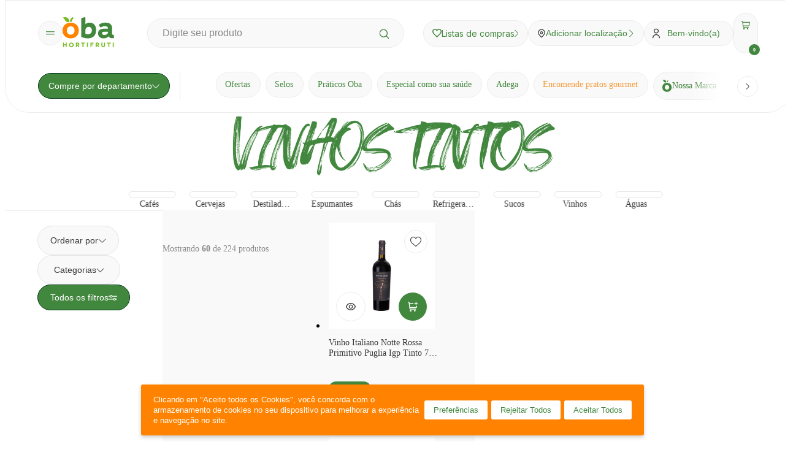

--- FILE ---
content_type: text/html; charset=utf-8
request_url: https://www.obahortifruti.com.br/bebidas/vinhos-tintos
body_size: 44197
content:
<!DOCTYPE html><html dir="ltr" lang="pt-BR"><head><meta charSet="utf-8"/><meta name="viewport" content="width=device-width"/><script>var partytown={forward:[...["sendrc"],!window.location.search.includes('gtm_debug=')&&false?'dataLayer.push':null].filter(Boolean)}</script><script type="text/partytown">
            window.VTEX_METADATA = {account:'obahortifruti', renderer: 'faststore'};
            window.sendrc=function(en,ed){window.NavigationCapture&&window.NavigationCapture.sendEvent(en,ed)};
          </script><script type="text/partytown" async="" src="https://io.vtex.com.br/rc/rc.js"></script><script type="text/javascript">
            (function(v,t,e,x,a,f,s){
              f=v.vtexaf=v.vtexaf||function(){(f.q=f.q||[]).push(arguments)}
              ;f.l=+new Date;s=t.createElement(e);s.async=!0;
              s.src=x;a=t.getElementsByTagName(e)[0];
              a.parentNode.insertBefore(s,a)
            })(window,document,'script','https://activity-flow.vtex.com/af/af.js');
          </script><script type="text/javascript">
            window.vtexaf('init', {
              account: 'obahortifruti',
              env: 'vtexcommercestable',
              workspace: 'master'
            });
          </script><script type="text/javascript" id="PrivallyApp" src="https://app.privally.global/app.js" pid="64a340-56d49d"></script><script>(function(w,d,s,l,i){w[l]=w[l]||[];w[l].push({'gtm.start':
          new Date().getTime(),event:'gtm.js'});var f=d.getElementsByTagName(s)[0],
          j=d.createElement(s),dl=l!='dataLayer'?'&l='+l:'';j.async=true;j.src=
          'https://www.googletagmanager.com/gtm.js?id='+i+dl;f.parentNode.insertBefore(j,f);
          })(window,document,'script','dataLayer','GTM-PMXK647T');</script><noscript><iframe src="https://www.googletagmanager.com/ns.html?id=GTM-PMXK647T" height="0" width="0" style="display:none;visibility:hidden"></iframe></noscript><style>
        #oPrivallyApp-PrivacyOptionBox-text {
          display: none;
        }
      </style><script>!(function(w,p,f,c){c=w[p]=w[p]||{};c[f]=(c[f]||[])})(window,'partytown','forward');/* Partytown 0.6.4 - MIT builder.io */
!function(t,e,n,i,r,o,a,d,s,c,p,l){function u(){l||(l=1,"/"==(a=(o.lib||"/~partytown/")+(o.debug?"debug/":""))[0]&&(s=e.querySelectorAll('script[type="text/partytown"]'),i!=t?i.dispatchEvent(new CustomEvent("pt1",{detail:t})):(d=setTimeout(w,1e4),e.addEventListener("pt0",f),r?h(1):n.serviceWorker?n.serviceWorker.register(a+(o.swPath||"partytown-sw.js"),{scope:a}).then((function(t){t.active?h():t.installing&&t.installing.addEventListener("statechange",(function(t){"activated"==t.target.state&&h()}))}),console.error):w())))}function h(t){c=e.createElement(t?"script":"iframe"),t||(c.setAttribute("style","display:block;width:0;height:0;border:0;visibility:hidden"),c.setAttribute("aria-hidden",!0)),c.src=a+"partytown-"+(t?"atomics.js?v=0.6.4":"sandbox-sw.html?"+Date.now()),e.body.appendChild(c)}function w(t,n){for(f(),t=0;t<s.length;t++)(n=e.createElement("script")).innerHTML=s[t].innerHTML,e.head.appendChild(n);c&&c.parentNode.removeChild(c)}function f(){clearTimeout(d)}o=t.partytown||{},i==t&&(o.forward||[]).map((function(e){p=t,e.split(".").map((function(e,n,i){p=p[i[n]]=n+1<i.length?"push"==i[n+1]?[]:p[i[n]]||{}:function(){(t._ptf=t._ptf||[]).push(i,arguments)}}))})),"complete"==e.readyState?u():(t.addEventListener("DOMContentLoaded",u),t.addEventListener("load",u))}(window,document,navigator,top,window.crossOriginIsolated);document.currentScript.dataset.partytown="";</script><meta name="generated-at" content="2026-01-20T20:34:30.357Z"/><title>Vinhos tintos encorpados e elegantes para harmonizações | Oba Hortifruti</title><meta name="robots" content="index,follow"/><meta name="description" content="A seleção de vinhos tintos do Oba Hortifruti traz rótulos para todas as ocasiões. Desde jantares românticos até harmonizações com carnes e massas."/><meta property="og:title" content="Vinhos tintos encorpados e elegantes para harmonizações"/><meta property="og:description" content="A seleção de vinhos tintos do Oba Hortifruti traz rótulos para todas as ocasiões. Desde jantares românticos até harmonizações com carnes e massas."/><meta property="og:url" content="https://www.obahortifruti.com.br/bebidas/vinhos-tintos"/><meta property="og:type" content="website"/><link rel="canonical" href="https://www.obahortifruti.com.br/bebidas/vinhos-tintos"/><script type="application/ld+json">{"@context":"https://schema.org","@type":"BreadcrumbList","itemListElement":[{"@type":"ListItem","position":1,"item":"https://www.obahortifruti.com.br/bebidas","name":"BEBIDAS"},{"@type":"ListItem","position":2,"item":"https://www.obahortifruti.com.br/bebidas/vinhos-tintos","name":"VINHOS TINTOS"}]}</script><meta name="next-head-count" content="13"/><link rel="preconnect" href="https://obahortifruti.vtexassets.com"/><link rel="dns-prefetch" href="https://obahortifruti.vtexassets.com"/><meta name="storefront" content="fast_store"/><link rel="preload" href="/_next/static/css/15760a35b5685f50.css" as="style"/><link rel="stylesheet" href="/_next/static/css/15760a35b5685f50.css" data-n-g=""/><link rel="preload" href="/_next/static/css/f4e56de8f5c318af.css" as="style"/><link rel="stylesheet" href="/_next/static/css/f4e56de8f5c318af.css" data-n-p=""/><link rel="preload" href="/_next/static/css/6ff5d7971c7feaf1.css" as="style"/><link rel="stylesheet" href="/_next/static/css/6ff5d7971c7feaf1.css" data-n-p=""/><noscript data-n-css=""></noscript><script defer="" nomodule="" src="/_next/static/chunks/polyfills-c67a75d1b6f99dc8.js"></script><script src="/_next/static/chunks/webpack-e762bfca290ae441.js" defer=""></script><script src="/_next/static/chunks/framework-c4ee28b13318e8e4.js" defer=""></script><script src="/_next/static/chunks/main-5729ddbc328bd1bb.js" defer=""></script><script src="/_next/static/chunks/pages/_app-4c2801ee7d84bc65.js" defer=""></script><script src="/_next/static/chunks/e965e928-0694109c815618d5.js" defer=""></script><script src="/_next/static/chunks/9555-0403ce9c4022b695.js" defer=""></script><script src="/_next/static/chunks/pages/%5B...slug%5D-9c53613994d3c9a1.js" defer=""></script><script src="/_next/static/KIV8OEXTkiNKiLTxq7zPJ/_buildManifest.js" defer=""></script><script src="/_next/static/KIV8OEXTkiNKiLTxq7zPJ/_ssgManifest.js" defer=""></script></head><body class="theme"><div id="__next"><div data-store-section-name="HeaderMobile" style="height:823px;width:100%"></div><div data-store-section-name="CustomCartSidebar" style="height:823px;width:100%"></div><div data-store-section-name="Banner" style="height:823px;width:100%"></div><div data-store-section-name="PLPHeading" style="height:823px;width:100%"></div><div data-store-section-name="CustomProductGallery" style="height:823px;width:100%"></div><div data-store-section-name="ScrollToTopButton" style="height:823px;width:100%"></div><div data-store-section-name="Toast" style="height:823px;width:100%"></div><div data-store-section-name="CustomFooter" style="height:823px;width:100%"></div></div><script id="__NEXT_DATA__" type="application/json">{"props":{"pageProps":{"data":{"collection":{"breadcrumbList":{"itemListElement":[{"item":"/bebidas","name":"BEBIDAS","position":1},{"item":"/bebidas/vinhos-tintos","name":"VINHOS TINTOS","position":2}]},"meta":{"selectedFacets":[{"key":"category-1","value":"bebidas"},{"key":"category-2","value":"vinhos-tintos"}]},"seo":{"description":"A seleção de vinhos tintos do Oba Hortifruti traz rótulos para todas as ocasiões. Desde jantares românticos até harmonizações com carnes e massas.","title":"Vinhos tintos encorpados e elegantes para harmonizações"},"id":"47"},"search":{"metadata":{"fuzzy":"0","isTermMisspelled":true,"logicalOperator":"and"},"products":{"edges":[{"node":{"additionalProperty":[],"advertisement":null,"brand":{"brandName":"NOTTE ROSSA","name":"NOTTE ROSSA"},"deliveryPromiseBadges":null,"gtin":"8023354060119","hasSpecifications":false,"image":[{"alternateName":"Vinho Italiano Notte Rossa Primitivo Puglia Igp Tinto 750 Ml","url":"https://obahortifruti.vtexassets.com/arquivos/ids/10702436/Vinho-Italiano-Notte-Rossa-Primitivo-Puglia-Igp-Tinto-750-Ml.jpg?v=638789359405900000"},{"alternateName":"Vinho Italiano Notte Rossa Primitivo Puglia Igp Tinto 750 Ml","url":"https://obahortifruti.vtexassets.com/arquivos/ids/10702437/Vinho-Italiano-Notte-Rossa-Primitivo-Puglia-Igp-Tinto-750-Ml.jpg?v=638793705673100000"},{"alternateName":"Vinho Italiano Notte Rossa Primitivo Puglia Igp Tinto 750 Ml","url":"https://obahortifruti.vtexassets.com/arquivos/ids/10702438/Vinho-Italiano-Notte-Rossa-Primitivo-Puglia-Igp-Tinto-750-Ml.jpg?v=638793705673100000"}],"isVariantOf":{"name":"Vinho Italiano Notte Rossa Primitivo Puglia Igp Tinto 750 Ml","productGroupID":"100000626","skuVariants":{"activeVariations":{},"allVariantsByName":{},"availableVariations":{},"slugsMap":{},"allVariantProducts":[{"name":"Vinho Italiano Notte Rossa Primitivo Puglia Igp Tinto 750 Ml","productID":"100000634"}]}},"name":"Vinho Italiano Notte Rossa Primitivo Puglia Igp Tinto 750 Ml","offers":{"lowPrice":49.99,"lowPriceWithTaxes":49.99,"offers":[{"availability":"https://schema.org/InStock","listPrice":69.99,"listPriceWithTaxes":69.99,"price":49.99,"priceWithTaxes":49.99,"quantity":10000,"seller":{"identifier":"1"}}]},"id":"100000634","sku":"100000634","slug":"vinho-italiano-notte-rossa-primitivo-puglia-igp-tinto-750-ml-100000634","unitMultiplier":1,"attachments":[{"domainValues":null,"id":null,"name":null,"required":null}],"attributes":[{"name":"sellerId","originalName":"sellerId","values":["1"]}],"clusterHighlights":[],"detailedPrices":{"ListPrice":69.99,"Price":49.99,"PriceWithoutDiscount":49.99,"spotPrice":49.99},"measurementUnit":"un","productClusters":[{"id":"178","name":"PREÇO VERDE"},{"id":"273","name":"Vinhos"},{"id":"292","name":"QUEIJOS E VINHOS"},{"id":"313","name":"Competitividade"},{"id":"358","name":"RÓTULOS DE OUTRAS NACIONALIDADES"},{"id":"373","name":"ENCONTRO COM OS AMIGOS"},{"id":"442","name":"ADEGA PARA FIM DE ANO"},{"id":"531","name":"NA COMPRA DE 3 UNIDADES"},{"id":"553","name":"HARMONIZAÇÃO OBACALHAU"},{"id":"566","name":"Col_ObaGourmet_pol"},{"id":"602","name":"VINHOS ITALIANOS"},{"id":"842","name":"Google Shopping - MHO/PV"},{"id":"844","name":"Google Shopping - Selecao Gourmet"},{"id":"868","name":"BLACK OBA"},{"id":"940","name":"PRODUTOS CURVA B"},{"id":"955","name":"CURVA A/B - Hortifruti"},{"id":"977","name":"OFERTAS"},{"id":"997","name":"COMPRAR ESSENCIAIS"}]}},{"node":{"additionalProperty":[],"advertisement":null,"brand":{"brandName":"CASA MONTES","name":"CASA MONTES"},"deliveryPromiseBadges":null,"gtin":"7798109156164","hasSpecifications":false,"image":[{"alternateName":"Vinho Argentino Fuego Negro Malbec Tinto 750 Ml","url":"https://obahortifruti.vtexassets.com/arquivos/ids/4258213/Vinho-Argentino-Fuego-Negro-Malbec-Tinto-750-Ml.jpg?v=638983703149300000"},{"alternateName":"CARROSSEL","url":"https://obahortifruti.vtexassets.com/arquivos/ids/11476767/Vinho-Argentino-Fuego-Negro-Malbec-Tinto-750-Ml.webp?v=638983703149900000"}],"isVariantOf":{"name":"Vinho Argentino Fuego Negro Malbec Tinto 750 Ml","productGroupID":"159889","skuVariants":{"activeVariations":{},"allVariantsByName":{},"availableVariations":{},"slugsMap":{},"allVariantProducts":[{"name":"Vinho Argentino Fuego Negro Malbec Tinto 750 Ml","productID":"100003313"}]}},"name":"Vinho Argentino Fuego Negro Malbec Tinto 750 Ml","offers":{"lowPrice":49.99,"lowPriceWithTaxes":49.99,"offers":[{"availability":"https://schema.org/InStock","listPrice":49.99,"listPriceWithTaxes":49.99,"price":49.99,"priceWithTaxes":49.99,"quantity":10000,"seller":{"identifier":"1"}}]},"id":"100003313","sku":"100003313","slug":"vinho-argentino-fuego-negro-malbec-tinto-750-ml-100003313","unitMultiplier":1,"attachments":[{"domainValues":null,"id":null,"name":null,"required":null}],"attributes":[{"name":"sellerId","originalName":"sellerId","values":["1"]}],"clusterHighlights":[],"detailedPrices":{"ListPrice":49.99,"Price":49.99,"PriceWithoutDiscount":49.99,"spotPrice":49.99},"measurementUnit":"un","productClusters":[{"id":"273","name":"Vinhos"},{"id":"292","name":"QUEIJOS E VINHOS"},{"id":"353","name":"VINHOS ARGENTINOS"},{"id":"373","name":"ENCONTRO COM OS AMIGOS"},{"id":"375","name":"DIA DAS MÃES"},{"id":"482","name":"VINHOS E QUEIJOS"},{"id":"483","name":"CERVEJAS E VINHOS"},{"id":"800","name":"OFERTAS OBA"},{"id":"940","name":"PRODUTOS CURVA B"},{"id":"956","name":"CURVA A/B - Açougue"},{"id":"959","name":"CURVA A/B - Frios \u0026 Embutidos"},{"id":"963","name":"CURVA A/B - Floricultura"}]}},{"node":{"additionalProperty":[],"advertisement":null,"brand":{"brandName":"JUNTA","name":"JUNTA"},"deliveryPromiseBadges":null,"gtin":"7804657210231","hasSpecifications":false,"image":[{"alternateName":"Vinho Chileno La Junta Santa Lucia Carménère Tinto 750 Ml","url":"https://obahortifruti.vtexassets.com/arquivos/ids/4258898/Vinho-Chileno-La-Junta-Santa-Lucia-Carmenere-Tinto-750-Ml.jpg?v=638144118098430000"}],"isVariantOf":{"name":"Vinho Chileno La Junta Santa Lucia Carménère Tinto 750 Ml","productGroupID":"1714","skuVariants":{"activeVariations":{},"allVariantsByName":{},"availableVariations":{},"slugsMap":{},"allVariantProducts":[{"name":"Vinho Chileno La Junta Santa Lucia Carménère Tinto 750 Ml","productID":"2405"}]}},"name":"Vinho Chileno La Junta Santa Lucia Carménère Tinto 750 Ml","offers":{"lowPrice":29.99,"lowPriceWithTaxes":29.99,"offers":[{"availability":"https://schema.org/InStock","listPrice":39.99,"listPriceWithTaxes":39.99,"price":29.99,"priceWithTaxes":29.99,"quantity":10000,"seller":{"identifier":"1"}}]},"id":"2405","sku":"2405","slug":"vinho-chileno-la-junta-santa-lucia-carmenere-tinto-750-ml-2405","unitMultiplier":1,"attachments":[{"domainValues":null,"id":null,"name":null,"required":null}],"attributes":[{"name":"sellerId","originalName":"sellerId","values":["1"]}],"clusterHighlights":[{"id":"367","name":"APROVEITE"}],"detailedPrices":{"ListPrice":39.99,"Price":29.99,"PriceWithoutDiscount":29.99,"spotPrice":29.99},"measurementUnit":"un","productClusters":[{"id":"142","name":"SABORES DO MUNDO"},{"id":"147","name":"PARA PRESENTEAR"},{"id":"203","name":"Queijos e Vinhos"},{"id":"273","name":"Vinhos"},{"id":"292","name":"QUEIJOS E VINHOS"},{"id":"354","name":"VINHOS CHILENOS"},{"id":"367","name":"APROVEITE"},{"id":"373","name":"ENCONTRO COM OS AMIGOS"},{"id":"940","name":"PRODUTOS CURVA B"},{"id":"956","name":"CURVA A/B - Açougue"},{"id":"959","name":"CURVA A/B - Frios \u0026 Embutidos"},{"id":"963","name":"CURVA A/B - Floricultura"},{"id":"977","name":"OFERTAS"},{"id":"997","name":"COMPRAR ESSENCIAIS"}]}},{"node":{"additionalProperty":[],"advertisement":null,"brand":{"brandName":"RUTINI","name":"RUTINI"},"deliveryPromiseBadges":null,"gtin":"228265","hasSpecifications":false,"image":[{"alternateName":"Vinho Argentino Francesco Reserva Malbec Tto 750ml","url":"https://obahortifruti.vtexassets.com/arquivos/ids/10703102/Vinho-Argentino-Francesco-Reserva-Malbec-Tto-750ml.jpg?v=638789397318170000"},{"alternateName":"Vinho Argentino Francesco Reserva Malbec Tto 750ml","url":"https://obahortifruti.vtexassets.com/arquivos/ids/10703103/Vinho-Argentino-Francesco-Reserva-Malbec-Tto-750ml.jpg?v=638789397321470000"},{"alternateName":"Vinho Argentino Francesco Reserva Malbec Tto 750ml","url":"https://obahortifruti.vtexassets.com/arquivos/ids/10703104/Vinho-Argentino-Francesco-Reserva-Malbec-Tto-750ml.jpg?v=638789397328170000"}],"isVariantOf":{"name":"Vinho Argentino Francesco Reserva Malbec Tto 750ml","productGroupID":"100007967","skuVariants":{"activeVariations":{},"allVariantsByName":{},"availableVariations":{},"slugsMap":{},"allVariantProducts":[{"name":"Vinho Argentino Francesco Reserva Malbec Tto 750ml","productID":"100007968"}]}},"name":"Vinho Argentino Francesco Reserva Malbec Tto 750ml","offers":{"lowPrice":89.9,"lowPriceWithTaxes":89.9,"offers":[{"availability":"https://schema.org/InStock","listPrice":89.9,"listPriceWithTaxes":89.9,"price":89.9,"priceWithTaxes":89.9,"quantity":10000,"seller":{"identifier":"1"}}]},"id":"100007968","sku":"100007968","slug":"vinho-argentino-francesco-reserva-malbec-tto-750ml-100007968","unitMultiplier":1,"attachments":[{"domainValues":null,"id":null,"name":null,"required":null}],"attributes":[{"name":"sellerId","originalName":"sellerId","values":["1"]}],"clusterHighlights":[],"detailedPrices":{"ListPrice":89.9,"Price":89.9,"PriceWithoutDiscount":89.9,"spotPrice":89.9},"measurementUnit":"un","productClusters":[{"id":"292","name":"QUEIJOS E VINHOS"},{"id":"373","name":"ENCONTRO COM OS AMIGOS"},{"id":"442","name":"ADEGA PARA FIM DE ANO"},{"id":"524","name":"PRE BLACK FRIDAY"},{"id":"531","name":"NA COMPRA DE 3 UNIDADES"},{"id":"867","name":"BLACK FRIDAY"},{"id":"868","name":"BLACK OBA"},{"id":"933","name":"teste - PV"},{"id":"940","name":"PRODUTOS CURVA B"},{"id":"956","name":"CURVA A/B - Açougue"},{"id":"959","name":"CURVA A/B - Frios \u0026 Embutidos"},{"id":"963","name":"CURVA A/B - Floricultura"}]}},{"node":{"additionalProperty":[],"advertisement":null,"brand":{"brandName":"LGCF","name":"LGCF"},"deliveryPromiseBadges":null,"gtin":"3500610081569","hasSpecifications":false,"image":[{"alternateName":"Vinho Francês Les Barthes Malbec Tinto 750 Ml","url":"https://obahortifruti.vtexassets.com/arquivos/ids/4259425/Vinho-Frances-Les-Barthes-Malbec-Tinto-750-Ml.jpg?v=638999342301430000"},{"alternateName":"CARROSSEL","url":"https://obahortifruti.vtexassets.com/arquivos/ids/11477127/Vinho-Frances-Les-Barthes-Malbec-Tinto-750-Ml.jpg?v=638999342301600000"}],"isVariantOf":{"name":"Vinho Francês Les Barthes Malbec Tinto 750 Ml","productGroupID":"9871","skuVariants":{"activeVariations":{},"allVariantsByName":{},"availableVariations":{},"slugsMap":{},"allVariantProducts":[{"name":"Vinho Francês Les Barthes Malbec Tinto 750 Ml","productID":"8708"}]}},"name":"Vinho Francês Les Barthes Malbec Tinto 750 Ml","offers":{"lowPrice":89.9,"lowPriceWithTaxes":89.9,"offers":[{"availability":"https://schema.org/InStock","listPrice":89.9,"listPriceWithTaxes":89.9,"price":89.9,"priceWithTaxes":89.9,"quantity":10000,"seller":{"identifier":"1"}}]},"id":"8708","sku":"8708","slug":"vinho-frances-les-barthes-malbec-tinto-750-ml-8708","unitMultiplier":1,"attachments":[{"domainValues":null,"id":null,"name":null,"required":null}],"attributes":[{"name":"sellerId","originalName":"sellerId","values":["1"]}],"clusterHighlights":[{"id":"884","name":"Relâmpago"}],"detailedPrices":{"ListPrice":89.9,"Price":89.9,"PriceWithoutDiscount":89.9,"spotPrice":89.9},"measurementUnit":"un","productClusters":[{"id":"142","name":"SABORES DO MUNDO"},{"id":"147","name":"PARA PRESENTEAR"},{"id":"184","name":"ADEGA OBA"},{"id":"203","name":"Queijos e Vinhos"},{"id":"273","name":"Vinhos"},{"id":"292","name":"QUEIJOS E VINHOS"},{"id":"358","name":"RÓTULOS DE OUTRAS NACIONALIDADES"},{"id":"373","name":"ENCONTRO COM OS AMIGOS"},{"id":"375","name":"DIA DAS MÃES"},{"id":"474","name":"SELEÇÃO BEBIDAS"},{"id":"482","name":"VINHOS E QUEIJOS"},{"id":"483","name":"CERVEJAS E VINHOS"},{"id":"524","name":"PRE BLACK FRIDAY"},{"id":"601","name":"VINHOS FRANCESES"},{"id":"826","name":"JANTAR ESPECIAL"},{"id":"848","name":"Elegância Francesa"},{"id":"868","name":"BLACK OBA"},{"id":"884","name":"Relâmpago"},{"id":"938","name":"black adega"},{"id":"940","name":"PRODUTOS CURVA B"},{"id":"956","name":"CURVA A/B - Açougue"},{"id":"959","name":"CURVA A/B - Frios \u0026 Embutidos"},{"id":"963","name":"CURVA A/B - Floricultura"},{"id":"997","name":"COMPRAR ESSENCIAIS"}]}},{"node":{"additionalProperty":[],"advertisement":null,"brand":{"brandName":"ADEGA MAE","name":"ADEGA MAE"},"deliveryPromiseBadges":null,"gtin":"5600209865230","hasSpecifications":false,"image":[{"alternateName":"Vinho Português Adegamãe Pinta Negra Tinto 750 Ml","url":"https://obahortifruti.vtexassets.com/arquivos/ids/10743188/Vinho-Portugues-Adegamae-Pinta-Negra-Tinto-750-Ml.jpg?v=638793858982600000"},{"alternateName":"Vinho Português Adegamãe Pinta Negra Tinto 750 Ml","url":"https://obahortifruti.vtexassets.com/arquivos/ids/10743189/Vinho-Portugues-Adegamae-Pinta-Negra-Tinto-750-Ml.jpg?v=638793858986670000"},{"alternateName":"Vinho Português Adegamãe Pinta Negra Tinto 750 Ml","url":"https://obahortifruti.vtexassets.com/arquivos/ids/10743190/Vinho-Portugues-Adegamae-Pinta-Negra-Tinto-750-Ml.jpg?v=638793858993570000"}],"isVariantOf":{"name":"Vinho Português Adegamãe Pinta Negra Tinto 750 Ml","productGroupID":"147822","skuVariants":{"activeVariations":{},"allVariantsByName":{},"availableVariations":{},"slugsMap":{},"allVariantProducts":[{"name":"Vinho Português Adegamãe Pinta Negra Tinto 750 Ml","productID":"100002140"}]}},"name":"Vinho Português Adegamãe Pinta Negra Tinto 750 Ml","offers":{"lowPrice":49.99,"lowPriceWithTaxes":49.99,"offers":[{"availability":"https://schema.org/InStock","listPrice":49.99,"listPriceWithTaxes":49.99,"price":49.99,"priceWithTaxes":49.99,"quantity":10000,"seller":{"identifier":"1"}}]},"id":"100002140","sku":"100002140","slug":"vinho-portugues-adegamae-pinta-negra-tinto-750-ml-100002140","unitMultiplier":1,"attachments":[{"domainValues":null,"id":null,"name":null,"required":null}],"attributes":[{"name":"sellerId","originalName":"sellerId","values":["1"]}],"clusterHighlights":[],"detailedPrices":{"ListPrice":49.99,"Price":49.99,"PriceWithoutDiscount":49.99,"spotPrice":49.99},"measurementUnit":"un","productClusters":[{"id":"273","name":"Vinhos"},{"id":"292","name":"QUEIJOS E VINHOS"},{"id":"356","name":"RÓTULOS PORTUGUESES"},{"id":"373","name":"ENCONTRO COM OS AMIGOS"},{"id":"395","name":"ADEGAMÃE"},{"id":"398","name":"MOMENTOS PORTUGAL"},{"id":"490","name":"ADEGA FESTIVAL DE INVERNO"},{"id":"603","name":"VINHOS PORTUGUESES"},{"id":"800","name":"OFERTAS OBA"},{"id":"940","name":"PRODUTOS CURVA B"},{"id":"956","name":"CURVA A/B - Açougue"},{"id":"959","name":"CURVA A/B - Frios \u0026 Embutidos"},{"id":"963","name":"CURVA A/B - Floricultura"},{"id":"997","name":"COMPRAR ESSENCIAIS"}]}},{"node":{"additionalProperty":[],"advertisement":null,"brand":{"brandName":"OBA","name":"OBA"},"deliveryPromiseBadges":null,"gtin":"228188","hasSpecifications":false,"image":[{"alternateName":"Vinho Chileno Junta Pinot Noir Tinto 750 Ml","url":"https://obahortifruti.vtexassets.com/arquivos/ids/10131913/Vinho-Chileno-Junta-Pinot-Noir-Tinto-750-Ml.png?v=638709151871070000"}],"isVariantOf":{"name":"Vinho Chileno Junta Pinot Noir Tinto 750 Ml","productGroupID":"100008961","skuVariants":{"activeVariations":{},"allVariantsByName":{},"availableVariations":{},"slugsMap":{},"allVariantProducts":[{"name":"Vinho Chileno Junta Pinot Noir Tinto 750 Ml","productID":"100008961"}]}},"name":"Vinho Chileno Junta Pinot Noir Tinto 750 Ml","offers":{"lowPrice":29.99,"lowPriceWithTaxes":29.99,"offers":[{"availability":"https://schema.org/InStock","listPrice":39.99,"listPriceWithTaxes":39.99,"price":29.99,"priceWithTaxes":29.99,"quantity":10000,"seller":{"identifier":"1"}}]},"id":"100008961","sku":"100008961","slug":"vinho-chileno-junta-pinot-noir-tinto-750-ml-100008961","unitMultiplier":1,"attachments":[{"domainValues":null,"id":null,"name":null,"required":null}],"attributes":[{"name":"sellerId","originalName":"sellerId","values":["1"]}],"clusterHighlights":[{"id":"367","name":"APROVEITE"}],"detailedPrices":{"ListPrice":39.99,"Price":29.99,"PriceWithoutDiscount":29.99,"spotPrice":29.99},"measurementUnit":"un","productClusters":[{"id":"292","name":"QUEIJOS E VINHOS"},{"id":"367","name":"APROVEITE"},{"id":"373","name":"ENCONTRO COM OS AMIGOS"},{"id":"940","name":"PRODUTOS CURVA B"},{"id":"956","name":"CURVA A/B - Açougue"},{"id":"959","name":"CURVA A/B - Frios \u0026 Embutidos"},{"id":"963","name":"CURVA A/B - Floricultura"},{"id":"977","name":"OFERTAS"},{"id":"997","name":"COMPRAR ESSENCIAIS"}]}},{"node":{"additionalProperty":[],"advertisement":null,"brand":{"brandName":"RUTINI","name":"RUTINI"},"deliveryPromiseBadges":null,"gtin":"7790577048040","hasSpecifications":false,"image":[{"alternateName":"Vinho Argentino Francesco Malbec Cabernet Tinto 750 Ml","url":"https://obahortifruti.vtexassets.com/arquivos/ids/8556539/Vinho-Argentino-Francesco-Malbec-Cabernet-Tinto-750-Ml.png?v=638508776594800000"}],"isVariantOf":{"name":"Vinho Argentino Francesco Malbec Cabernet Tinto 750 Ml","productGroupID":"100007973","skuVariants":{"activeVariations":{},"allVariantsByName":{},"availableVariations":{},"slugsMap":{},"allVariantProducts":[{"name":"Vinho Argentino Francesco Malbec Cabernet Tinto 750 Ml","productID":"100007972"}]}},"name":"Vinho Argentino Francesco Malbec Cabernet Tinto 750 Ml","offers":{"lowPrice":39.99,"lowPriceWithTaxes":39.99,"offers":[{"availability":"https://schema.org/InStock","listPrice":49.99,"listPriceWithTaxes":49.99,"price":39.99,"priceWithTaxes":39.99,"quantity":10000,"seller":{"identifier":"1"}}]},"id":"100007972","sku":"100007972","slug":"vinho-argentino-francesco-malbec-cabernet-tinto-750-ml-100007972","unitMultiplier":1,"attachments":[{"domainValues":null,"id":null,"name":null,"required":null}],"attributes":[{"name":"sellerId","originalName":"sellerId","values":["1"]}],"clusterHighlights":[{"id":"367","name":"APROVEITE"}],"detailedPrices":{"ListPrice":49.99,"Price":39.99,"PriceWithoutDiscount":39.99,"spotPrice":39.99},"measurementUnit":"un","productClusters":[{"id":"292","name":"QUEIJOS E VINHOS"},{"id":"367","name":"APROVEITE"},{"id":"373","name":"ENCONTRO COM OS AMIGOS"},{"id":"442","name":"ADEGA PARA FIM DE ANO"},{"id":"488","name":"ESPECIAL DE INVERNO"},{"id":"490","name":"ADEGA FESTIVAL DE INVERNO"},{"id":"606","name":"DIA DO HAMBÚRGUER"},{"id":"940","name":"PRODUTOS CURVA B"},{"id":"956","name":"CURVA A/B - Açougue"},{"id":"959","name":"CURVA A/B - Frios \u0026 Embutidos"},{"id":"963","name":"CURVA A/B - Floricultura"},{"id":"977","name":"OFERTAS"},{"id":"997","name":"COMPRAR ESSENCIAIS"}]}},{"node":{"additionalProperty":[],"advertisement":null,"brand":{"brandName":"NOTTE ROSSA","name":"NOTTE ROSSA"},"deliveryPromiseBadges":null,"gtin":"8023354040111","hasSpecifications":false,"image":[{"alternateName":"Vinho Italiano Notte Rossa Negro Amaro Puglia Tinto 750 Ml","url":"https://obahortifruti.vtexassets.com/arquivos/ids/4258846/Vinho-Italiano-Notte-Rossa-Negro-Amaro-Puglia-Tinto-750-Ml.jpg?v=638793705550300000"}],"isVariantOf":{"name":"Vinho Italiano Notte Rossa Negro Amaro Puglia Tinto 750 Ml","productGroupID":"11289","skuVariants":{"activeVariations":{},"allVariantsByName":{},"availableVariations":{},"slugsMap":{},"allVariantProducts":[{"name":"Vinho Italiano Notte Rossa Negro Amaro Puglia Tinto 750 Ml","productID":"8082"}]}},"name":"Vinho Italiano Notte Rossa Negro Amaro Puglia Tinto 750 Ml","offers":{"lowPrice":49.99,"lowPriceWithTaxes":49.99,"offers":[{"availability":"https://schema.org/InStock","listPrice":69.99,"listPriceWithTaxes":69.99,"price":49.99,"priceWithTaxes":49.99,"quantity":10000,"seller":{"identifier":"1"}}]},"id":"8082","sku":"8082","slug":"vinho-italiano-notte-rossa-negro-amaro-puglia-tinto-750-ml-8082","unitMultiplier":1,"attachments":[{"domainValues":null,"id":null,"name":null,"required":null}],"attributes":[{"name":"sellerId","originalName":"sellerId","values":["1"]}],"clusterHighlights":[],"detailedPrices":{"ListPrice":69.99,"Price":49.99,"PriceWithoutDiscount":49.99,"spotPrice":49.99},"measurementUnit":"un","productClusters":[{"id":"142","name":"SABORES DO MUNDO"},{"id":"147","name":"PARA PRESENTEAR"},{"id":"178","name":"PREÇO VERDE"},{"id":"203","name":"Queijos e Vinhos"},{"id":"273","name":"Vinhos"},{"id":"292","name":"QUEIJOS E VINHOS"},{"id":"358","name":"RÓTULOS DE OUTRAS NACIONALIDADES"},{"id":"373","name":"ENCONTRO COM OS AMIGOS"},{"id":"388","name":"FESTA JULINA"},{"id":"442","name":"ADEGA PARA FIM DE ANO"},{"id":"482","name":"VINHOS E QUEIJOS"},{"id":"483","name":"CERVEJAS E VINHOS"},{"id":"531","name":"NA COMPRA DE 3 UNIDADES"},{"id":"566","name":"Col_ObaGourmet_pol"},{"id":"602","name":"VINHOS ITALIANOS"},{"id":"842","name":"Google Shopping - MHO/PV"},{"id":"868","name":"BLACK OBA"},{"id":"940","name":"PRODUTOS CURVA B"},{"id":"955","name":"CURVA A/B - Hortifruti"},{"id":"977","name":"OFERTAS"}]}},{"node":{"additionalProperty":[],"advertisement":null,"brand":{"brandName":"NOTTE ROSSA","name":"NOTTE ROSSA"},"deliveryPromiseBadges":null,"gtin":"8023354090314","hasSpecifications":false,"image":[{"alternateName":"Vinho Ita Notte Rossa Alegra Amabile Tinto 750 Ml","url":"https://obahortifruti.vtexassets.com/arquivos/ids/10704052/Vinho-Ita-Notte-Rossa-Alegra-Amabile-Tinto-750-Ml.jpg?v=638789503134000000"},{"alternateName":"Vinho Ita Notte Rossa Alegra Amabile Tinto 750 Ml","url":"https://obahortifruti.vtexassets.com/arquivos/ids/10704053/Vinho-Ita-Notte-Rossa-Alegra-Amabile-Tinto-750-Ml.jpg?v=638789503138700000"},{"alternateName":"Vinho Ita Notte Rossa Alegra Amabile Tinto 750 Ml","url":"https://obahortifruti.vtexassets.com/arquivos/ids/10704054/Vinho-Ita-Notte-Rossa-Alegra-Amabile-Tinto-750-Ml.jpg?v=638789503145270000"}],"isVariantOf":{"name":"Vinho Ita Notte Rossa Alegra Amabile Tinto 750 Ml","productGroupID":"3320","skuVariants":{"activeVariations":{},"allVariantsByName":{},"availableVariations":{},"slugsMap":{},"allVariantProducts":[{"name":"Vinho Ita Notte Rossa Alegra Amabile Tinto 750 Ml","productID":"2537"}]}},"name":"Vinho Ita Notte Rossa Alegra Amabile Tinto 750 Ml","offers":{"lowPrice":49.99,"lowPriceWithTaxes":49.99,"offers":[{"availability":"https://schema.org/InStock","listPrice":49.99,"listPriceWithTaxes":49.99,"price":49.99,"priceWithTaxes":49.99,"quantity":10000,"seller":{"identifier":"1"}}]},"id":"2537","sku":"2537","slug":"vinho-ita-notte-rossa-alegra-amabile-tinto-750-ml-2537","unitMultiplier":1,"attachments":[{"domainValues":null,"id":null,"name":null,"required":null}],"attributes":[{"name":"sellerId","originalName":"sellerId","values":["1"]}],"clusterHighlights":[],"detailedPrices":{"ListPrice":49.99,"Price":49.99,"PriceWithoutDiscount":49.99,"spotPrice":49.99},"measurementUnit":"un","productClusters":[{"id":"142","name":"SABORES DO MUNDO"},{"id":"147","name":"PARA PRESENTEAR"},{"id":"180","name":"Tablóide ADEBA OBA"},{"id":"203","name":"Queijos e Vinhos"},{"id":"273","name":"Vinhos"},{"id":"292","name":"QUEIJOS E VINHOS"},{"id":"373","name":"ENCONTRO COM OS AMIGOS"},{"id":"388","name":"FESTA JULINA"},{"id":"940","name":"PRODUTOS CURVA B"},{"id":"955","name":"CURVA A/B - Hortifruti"},{"id":"997","name":"COMPRAR ESSENCIAIS"}]}},{"node":{"additionalProperty":[],"advertisement":null,"brand":{"brandName":"ADEGAMAE","name":"ADEGAMAE"},"deliveryPromiseBadges":null,"gtin":"5600209865223","hasSpecifications":false,"image":[{"alternateName":"Vinho Português Adegamae Dory Tinto 750ml","url":"https://obahortifruti.vtexassets.com/arquivos/ids/11474318/Vinho-Portugues-Adegamae-Dory-Tinto-750ml.png?v=638863825783430000"}],"isVariantOf":{"name":"Vinho Português Adegamae Dory Tinto 750ml","productGroupID":"100010038","skuVariants":{"activeVariations":{},"allVariantsByName":{},"availableVariations":{},"slugsMap":{},"allVariantProducts":[{"name":"Vinho Português Adegamae Dory Tinto 750ml","productID":"100010038"}]}},"name":"Vinho Português Adegamae Dory Tinto 750ml","offers":{"lowPrice":79.99,"lowPriceWithTaxes":79.99,"offers":[{"availability":"https://schema.org/InStock","listPrice":79.99,"listPriceWithTaxes":79.99,"price":79.99,"priceWithTaxes":79.99,"quantity":10000,"seller":{"identifier":"1"}}]},"id":"100010038","sku":"100010038","slug":"vinho-portugues-adegamae-dory-tinto-750ml-100010038","unitMultiplier":1,"attachments":[{"domainValues":null,"id":null,"name":null,"required":null}],"attributes":[{"name":"sellerId","originalName":"sellerId","values":["1"]}],"clusterHighlights":[],"detailedPrices":{"ListPrice":79.99,"Price":79.99,"PriceWithoutDiscount":79.99,"spotPrice":79.99},"measurementUnit":"un","productClusters":[{"id":"184","name":"ADEGA OBA"},{"id":"292","name":"QUEIJOS E VINHOS"},{"id":"373","name":"ENCONTRO COM OS AMIGOS"},{"id":"603","name":"VINHOS PORTUGUESES"},{"id":"673","name":"ESPECIAL QUEIJOS E HARMONIZAÇÕES"},{"id":"868","name":"BLACK OBA"},{"id":"938","name":"black adega"},{"id":"940","name":"PRODUTOS CURVA B"},{"id":"956","name":"CURVA A/B - Açougue"},{"id":"959","name":"CURVA A/B - Frios \u0026 Embutidos"},{"id":"963","name":"CURVA A/B - Floricultura"}]}},{"node":{"additionalProperty":[],"advertisement":null,"brand":{"brandName":"RAVASQUEIRA","name":"RAVASQUEIRA"},"deliveryPromiseBadges":null,"gtin":"5602182050535","hasSpecifications":false,"image":[{"alternateName":"Vinho Português Ravasqueira Clássico Tinto 750 Ml","url":"https://obahortifruti.vtexassets.com/arquivos/ids/8448064/Vinho-Portugues-Ravasqueira-Classico-Tinto-750-Ml.jpg?v=638498192399200000"},{"alternateName":"CARROSSEL","url":"https://obahortifruti.vtexassets.com/arquivos/ids/11477018/Vinho-Portugues-Ravasqueira-Classico-Tinto-750-Ml.jpg?v=638989788971830000"}],"isVariantOf":{"name":"Vinho Português Ravasqueira Clássico Tinto 750 Ml","productGroupID":"2710","skuVariants":{"activeVariations":{},"allVariantsByName":{},"availableVariations":{},"slugsMap":{},"allVariantProducts":[{"name":"Vinho Português Ravasqueira Clássico Tinto 750 Ml","productID":"1784"}]}},"name":"Vinho Português Ravasqueira Clássico Tinto 750 Ml","offers":{"lowPrice":79.99,"lowPriceWithTaxes":79.99,"offers":[{"availability":"https://schema.org/InStock","listPrice":79.99,"listPriceWithTaxes":79.99,"price":79.99,"priceWithTaxes":79.99,"quantity":10000,"seller":{"identifier":"1"}}]},"id":"1784","sku":"1784","slug":"vinho-portugues-ravasqueira-classico-tinto-750-ml-1784","unitMultiplier":1,"attachments":[{"domainValues":null,"id":null,"name":null,"required":null}],"attributes":[{"name":"sellerId","originalName":"sellerId","values":["1"]}],"clusterHighlights":[],"detailedPrices":{"ListPrice":79.99,"Price":79.99,"PriceWithoutDiscount":79.99,"spotPrice":79.99},"measurementUnit":"un","productClusters":[{"id":"142","name":"SABORES DO MUNDO"},{"id":"147","name":"PARA PRESENTEAR"},{"id":"184","name":"ADEGA OBA"},{"id":"203","name":"Queijos e Vinhos"},{"id":"273","name":"Vinhos"},{"id":"292","name":"QUEIJOS E VINHOS"},{"id":"356","name":"RÓTULOS PORTUGUESES"},{"id":"373","name":"ENCONTRO COM OS AMIGOS"},{"id":"603","name":"VINHOS PORTUGUESES"},{"id":"800","name":"OFERTAS OBA"},{"id":"868","name":"BLACK OBA"},{"id":"938","name":"black adega"}]}},{"node":{"additionalProperty":[],"advertisement":null,"brand":{"brandName":"JUNTA","name":"JUNTA"},"deliveryPromiseBadges":null,"gtin":"7804657210248","hasSpecifications":false,"image":[{"alternateName":"Vinho Chileno La Junta Santa Lucia Merlot Tinto 750 Ml","url":"https://obahortifruti.vtexassets.com/arquivos/ids/4258900/Vinho-Chileno-La-Junta-Santa-Lucia-Merlot-Tinto-750-Ml.jpg?v=638144118100800000"}],"isVariantOf":{"name":"Vinho Chileno La Junta Santa Lucia Merlot Tinto 750 Ml","productGroupID":"171687","skuVariants":{"activeVariations":{},"allVariantsByName":{},"availableVariations":{},"slugsMap":{},"allVariantProducts":[{"name":"Vinho Chileno La Junta Santa Lucia Merlot Tinto 750 Ml","productID":"100002405"}]}},"name":"Vinho Chileno La Junta Santa Lucia Merlot Tinto 750 Ml","offers":{"lowPrice":29.99,"lowPriceWithTaxes":29.99,"offers":[{"availability":"https://schema.org/InStock","listPrice":39.99,"listPriceWithTaxes":39.99,"price":29.99,"priceWithTaxes":29.99,"quantity":10000,"seller":{"identifier":"1"}}]},"id":"100002405","sku":"100002405","slug":"vinho-chileno-la-junta-santa-lucia-merlot-tinto-750-ml-100002405","unitMultiplier":1,"attachments":[{"domainValues":null,"id":null,"name":null,"required":null}],"attributes":[{"name":"sellerId","originalName":"sellerId","values":["1"]}],"clusterHighlights":[{"id":"367","name":"APROVEITE"}],"detailedPrices":{"ListPrice":39.99,"Price":29.99,"PriceWithoutDiscount":29.99,"spotPrice":29.99},"measurementUnit":"un","productClusters":[{"id":"273","name":"Vinhos"},{"id":"292","name":"QUEIJOS E VINHOS"},{"id":"354","name":"VINHOS CHILENOS"},{"id":"367","name":"APROVEITE"},{"id":"373","name":"ENCONTRO COM OS AMIGOS"},{"id":"940","name":"PRODUTOS CURVA B"},{"id":"956","name":"CURVA A/B - Açougue"},{"id":"959","name":"CURVA A/B - Frios \u0026 Embutidos"},{"id":"963","name":"CURVA A/B - Floricultura"},{"id":"977","name":"OFERTAS"},{"id":"997","name":"COMPRAR ESSENCIAIS"}]}},{"node":{"additionalProperty":[],"advertisement":null,"brand":{"brandName":"ADEGA MAE","name":"ADEGA MAE"},"deliveryPromiseBadges":null,"gtin":"5600209865285","hasSpecifications":false,"image":[{"alternateName":"Vinho Portugues Adega Mae Pinta Negra Bib Tinto 3 Litros","url":"https://obahortifruti.vtexassets.com/arquivos/ids/10681724/Vinho-Portugues-Adega-Mae-Pinta-Negra-Bib-Tinto-3-Litros.jpg?v=638787631442700000"},{"alternateName":"Vinho Portugues Adega Mae Pinta Negra Bib Tinto 3 Litros","url":"https://obahortifruti.vtexassets.com/arquivos/ids/10681725/Vinho-Portugues-Adega-Mae-Pinta-Negra-Bib-Tinto-3-Litros.jpg?v=638787631449100000"},{"alternateName":"Vinho Portugues Adega Mae Pinta Negra Bib Tinto 3 Litros","url":"https://obahortifruti.vtexassets.com/arquivos/ids/10681726/Vinho-Portugues-Adega-Mae-Pinta-Negra-Bib-Tinto-3-Litros.jpg?v=638787631455200000"}],"isVariantOf":{"name":"Vinho Portugues Adega Mae Pinta Negra Bib Tinto 3 Litros","productGroupID":"3787","skuVariants":{"activeVariations":{},"allVariantsByName":{},"availableVariations":{},"slugsMap":{},"allVariantProducts":[{"name":"Vinho Portugues Adega Mae Pinta Negra Bib Tinto 3 Litros","productID":"3180"}]}},"name":"Vinho Portugues Adega Mae Pinta Negra Bib Tinto 3 Litros","offers":{"lowPrice":129.9,"lowPriceWithTaxes":129.9,"offers":[{"availability":"https://schema.org/InStock","listPrice":129.9,"listPriceWithTaxes":129.9,"price":129.9,"priceWithTaxes":129.9,"quantity":10000,"seller":{"identifier":"1"}}]},"id":"3180","sku":"3180","slug":"vinho-portugues-adega-mae-pinta-negra-bib-tinto-3-litros-3180","unitMultiplier":1,"attachments":[{"domainValues":null,"id":null,"name":null,"required":null}],"attributes":[{"name":"sellerId","originalName":"sellerId","values":["1"]}],"clusterHighlights":[],"detailedPrices":{"ListPrice":129.9,"Price":129.9,"PriceWithoutDiscount":129.9,"spotPrice":129.9},"measurementUnit":"un","productClusters":[{"id":"142","name":"SABORES DO MUNDO"},{"id":"147","name":"PARA PRESENTEAR"},{"id":"203","name":"Queijos e Vinhos"},{"id":"273","name":"Vinhos"},{"id":"292","name":"QUEIJOS E VINHOS"},{"id":"356","name":"RÓTULOS PORTUGUESES"},{"id":"373","name":"ENCONTRO COM OS AMIGOS"},{"id":"395","name":"ADEGAMÃE"},{"id":"398","name":"MOMENTOS PORTUGAL"},{"id":"482","name":"VINHOS E QUEIJOS"},{"id":"483","name":"CERVEJAS E VINHOS"},{"id":"940","name":"PRODUTOS CURVA B"},{"id":"956","name":"CURVA A/B - Açougue"},{"id":"959","name":"CURVA A/B - Frios \u0026 Embutidos"},{"id":"963","name":"CURVA A/B - Floricultura"}]}},{"node":{"additionalProperty":[],"advertisement":null,"brand":{"brandName":"CASA MONTES","name":"CASA MONTES"},"deliveryPromiseBadges":null,"gtin":"7798109156140","hasSpecifications":false,"image":[{"alternateName":"Vinho Argentino Fuego Negro Syrah Tinto 750 Ml","url":"https://obahortifruti.vtexassets.com/arquivos/ids/4259517/Vinho-Argentino-Fuego-Negro-Syrah-Tinto-750-Ml.jpg?v=638983704826170000"},{"alternateName":"CARROSSEL","url":"https://obahortifruti.vtexassets.com/arquivos/ids/11476770/Vinho-Argentino-Fuego-Negro-Syrah-Tinto-750-Ml.webp?v=638983704826330000"}],"isVariantOf":{"name":"Vinho Argentino Fuego Negro Syrah Tinto 750 Ml","productGroupID":"181692","skuVariants":{"activeVariations":{},"allVariantsByName":{},"availableVariations":{},"slugsMap":{},"allVariantProducts":[{"name":"Vinho Argentino Fuego Negro Syrah Tinto 750 Ml","productID":"100001594"}]}},"name":"Vinho Argentino Fuego Negro Syrah Tinto 750 Ml","offers":{"lowPrice":49.99,"lowPriceWithTaxes":49.99,"offers":[{"availability":"https://schema.org/InStock","listPrice":49.99,"listPriceWithTaxes":49.99,"price":49.99,"priceWithTaxes":49.99,"quantity":10000,"seller":{"identifier":"1"}}]},"id":"100001594","sku":"100001594","slug":"vinho-argentino-fuego-negro-syrah-tinto-750-ml-100001594","unitMultiplier":1,"attachments":[{"domainValues":null,"id":null,"name":null,"required":null}],"attributes":[{"name":"sellerId","originalName":"sellerId","values":["1"]}],"clusterHighlights":[],"detailedPrices":{"ListPrice":49.99,"Price":49.99,"PriceWithoutDiscount":49.99,"spotPrice":49.99},"measurementUnit":"un","productClusters":[{"id":"273","name":"Vinhos"},{"id":"292","name":"QUEIJOS E VINHOS"},{"id":"353","name":"VINHOS ARGENTINOS"},{"id":"373","name":"ENCONTRO COM OS AMIGOS"},{"id":"375","name":"DIA DAS MÃES"},{"id":"482","name":"VINHOS E QUEIJOS"},{"id":"483","name":"CERVEJAS E VINHOS"},{"id":"800","name":"OFERTAS OBA"}]}},{"node":{"additionalProperty":[],"advertisement":null,"brand":{"brandName":"PEREZ CRUZ","name":"PEREZ CRUZ"},"deliveryPromiseBadges":null,"gtin":"7808770200650","hasSpecifications":false,"image":[{"alternateName":"Vinho Chileno Perez Cruz Reserva Tinto 375 Ml","url":"https://obahortifruti.vtexassets.com/arquivos/ids/10704058/Vinho-Chileno-Perez-Cruz-Reserva-Tinto-375-Ml.jpg?v=638789503174730000"},{"alternateName":"Vinho Chileno Perez Cruz Reserva Tinto 375 Ml","url":"https://obahortifruti.vtexassets.com/arquivos/ids/10704059/Vinho-Chileno-Perez-Cruz-Reserva-Tinto-375-Ml.jpg?v=638789503181130000"},{"alternateName":"Vinho Chileno Perez Cruz Reserva Tinto 375 Ml","url":"https://obahortifruti.vtexassets.com/arquivos/ids/10704060/Vinho-Chileno-Perez-Cruz-Reserva-Tinto-375-Ml.jpg?v=638789503188030000"}],"isVariantOf":{"name":"Vinho Chileno Perez Cruz Reserva Tinto 375 Ml","productGroupID":"172993","skuVariants":{"activeVariations":{},"allVariantsByName":{},"availableVariations":{},"slugsMap":{},"allVariantProducts":[{"name":"Vinho Chileno Perez Cruz Reserva Tinto 375 Ml","productID":"100001768"}]}},"name":"Vinho Chileno Perez Cruz Reserva Tinto 375 Ml","offers":{"lowPrice":39.99,"lowPriceWithTaxes":39.99,"offers":[{"availability":"https://schema.org/InStock","listPrice":39.99,"listPriceWithTaxes":39.99,"price":39.99,"priceWithTaxes":39.99,"quantity":10000,"seller":{"identifier":"1"}}]},"id":"100001768","sku":"100001768","slug":"vinho-chileno-perez-cruz-reserva-tinto-375-ml-100001768","unitMultiplier":1,"attachments":[{"domainValues":null,"id":null,"name":null,"required":null}],"attributes":[{"name":"sellerId","originalName":"sellerId","values":["1"]}],"clusterHighlights":[],"detailedPrices":{"ListPrice":39.99,"Price":39.99,"PriceWithoutDiscount":39.99,"spotPrice":39.99},"measurementUnit":"un","productClusters":[{"id":"273","name":"Vinhos"},{"id":"292","name":"QUEIJOS E VINHOS"},{"id":"354","name":"VINHOS CHILENOS"},{"id":"373","name":"ENCONTRO COM OS AMIGOS"},{"id":"940","name":"PRODUTOS CURVA B"},{"id":"956","name":"CURVA A/B - Açougue"},{"id":"959","name":"CURVA A/B - Frios \u0026 Embutidos"},{"id":"963","name":"CURVA A/B - Floricultura"},{"id":"997","name":"COMPRAR ESSENCIAIS"}]}},{"node":{"additionalProperty":[],"advertisement":null,"brand":{"brandName":"BODEGA VOLCANES","name":"BODEGA VOLCANES"},"deliveryPromiseBadges":null,"gtin":"7804315007548","hasSpecifications":false,"image":[{"alternateName":"Vinho Chileno Volcanes De Chile Reserva Pinot Noir Tinto 750 Ml","url":"https://obahortifruti.vtexassets.com/arquivos/ids/4258984/Vinho-Chileno-Volcanes-De-Chile-Reserva-Pinot-Noir-Tinto-750-Ml.jpg?v=638144118161800000"}],"isVariantOf":{"name":"Vinho Chileno Volcanes De Chile Reserva Pinot Noir Tinto 750 Ml","productGroupID":"173021","skuVariants":{"activeVariations":{},"allVariantsByName":{},"availableVariations":{},"slugsMap":{},"allVariantProducts":[{"name":"Vinho Chileno Volcanes De Chile Reserva Pinot Noir Tinto 750 Ml","productID":"100002496"}]}},"name":"Vinho Chileno Volcanes De Chile Reserva Pinot Noir Tinto 750 Ml","offers":{"lowPrice":69.99,"lowPriceWithTaxes":69.99,"offers":[{"availability":"https://schema.org/InStock","listPrice":69.99,"listPriceWithTaxes":69.99,"price":69.99,"priceWithTaxes":69.99,"quantity":10000,"seller":{"identifier":"1"}}]},"id":"100002496","sku":"100002496","slug":"vinho-chileno-volcanes-de-chile-reserva-pinot-noir-tinto-750-ml-100002496","unitMultiplier":1,"attachments":[{"domainValues":null,"id":null,"name":null,"required":null}],"attributes":[{"name":"sellerId","originalName":"sellerId","values":["1"]}],"clusterHighlights":[],"detailedPrices":{"ListPrice":69.99,"Price":69.99,"PriceWithoutDiscount":69.99,"spotPrice":69.99},"measurementUnit":"un","productClusters":[{"id":"184","name":"ADEGA OBA"},{"id":"273","name":"Vinhos"},{"id":"292","name":"QUEIJOS E VINHOS"},{"id":"354","name":"VINHOS CHILENOS"},{"id":"373","name":"ENCONTRO COM OS AMIGOS"},{"id":"431","name":"BLACK FRIDAY 2023"},{"id":"442","name":"ADEGA PARA FIM DE ANO"},{"id":"750","name":"VINHOS VOLCANES"},{"id":"867","name":"BLACK FRIDAY"},{"id":"868","name":"BLACK OBA"},{"id":"938","name":"black adega"},{"id":"940","name":"PRODUTOS CURVA B"},{"id":"956","name":"CURVA A/B - Açougue"},{"id":"959","name":"CURVA A/B - Frios \u0026 Embutidos"},{"id":"963","name":"CURVA A/B - Floricultura"}]}},{"node":{"additionalProperty":[],"advertisement":null,"brand":{"brandName":"CASA MONTES","name":"CASA MONTES"},"deliveryPromiseBadges":null,"gtin":"7798109156157","hasSpecifications":false,"image":[{"alternateName":"Vinho Argentino Fuego Negro Cabernet Sauvignon Tinto 750 Ml","url":"https://obahortifruti.vtexassets.com/arquivos/ids/4258215/Vinho-Argentino-Fuego-Negro-Cabernet-Sauvignon-Tinto-750-Ml.jpg?v=638983703735170000"},{"alternateName":"CARROSSEL","url":"https://obahortifruti.vtexassets.com/arquivos/ids/11476768/Vinho-Argentino-Fuego-Negro-Cabernet-Sauvignon-Tinto-750-Ml.webp?v=638983703735300000"}],"isVariantOf":{"name":"Vinho Argentino Fuego Negro Cabernet Sauvignon Tinto 750 Ml","productGroupID":"159888","skuVariants":{"activeVariations":{},"allVariantsByName":{},"availableVariations":{},"slugsMap":{},"allVariantProducts":[{"name":"Vinho Argentino Fuego Negro Cabernet Sauvignon Tinto 750 Ml","productID":"100002779"}]}},"name":"Vinho Argentino Fuego Negro Cabernet Sauvignon Tinto 750 Ml","offers":{"lowPrice":49.99,"lowPriceWithTaxes":49.99,"offers":[{"availability":"https://schema.org/InStock","listPrice":49.99,"listPriceWithTaxes":49.99,"price":49.99,"priceWithTaxes":49.99,"quantity":10000,"seller":{"identifier":"1"}}]},"id":"100002779","sku":"100002779","slug":"vinho-argentino-fuego-negro-cabernet-sauvignon-tinto-750-ml-100002779","unitMultiplier":1,"attachments":[{"domainValues":null,"id":null,"name":null,"required":null}],"attributes":[{"name":"sellerId","originalName":"sellerId","values":["1"]}],"clusterHighlights":[],"detailedPrices":{"ListPrice":49.99,"Price":49.99,"PriceWithoutDiscount":49.99,"spotPrice":49.99},"measurementUnit":"un","productClusters":[{"id":"273","name":"Vinhos"},{"id":"292","name":"QUEIJOS E VINHOS"},{"id":"353","name":"VINHOS ARGENTINOS"},{"id":"373","name":"ENCONTRO COM OS AMIGOS"},{"id":"375","name":"DIA DAS MÃES"},{"id":"482","name":"VINHOS E QUEIJOS"},{"id":"483","name":"CERVEJAS E VINHOS"},{"id":"800","name":"OFERTAS OBA"}]}},{"node":{"additionalProperty":[],"advertisement":null,"brand":{"brandName":"BODEGA VOLCANES","name":"BODEGA VOLCANES"},"deliveryPromiseBadges":null,"gtin":"7804315006565","hasSpecifications":false,"image":[{"alternateName":"Vinho Chileno Volcanes De Chile Tectonia Red Blend Tinto 750 Ml","url":"https://obahortifruti.vtexassets.com/arquivos/ids/10704061/Vinho-Chileno-Volcanes-De-Chile-Tectonia-Red-Blend-Tinto-750-Ml.jpg?v=638789503198570000"},{"alternateName":"Vinho Chileno Volcanes De Chile Tectonia Red Blend Tinto 750 Ml","url":"https://obahortifruti.vtexassets.com/arquivos/ids/10704062/Vinho-Chileno-Volcanes-De-Chile-Tectonia-Red-Blend-Tinto-750-Ml.jpg?v=638789503205530000"},{"alternateName":"Vinho Chileno Volcanes De Chile Tectonia Red Blend Tinto 750 Ml","url":"https://obahortifruti.vtexassets.com/arquivos/ids/10704063/Vinho-Chileno-Volcanes-De-Chile-Tectonia-Red-Blend-Tinto-750-Ml.jpg?v=638789503212070000"}],"isVariantOf":{"name":"Vinho Chileno Volcanes De Chile Tectonia Red Blend Tinto 750 Ml","productGroupID":"13484","skuVariants":{"activeVariations":{},"allVariantsByName":{},"availableVariations":{},"slugsMap":{},"allVariantProducts":[{"name":"Vinho Chileno Volcanes De Chile Tectonia Red Blend Tinto 750 Ml","productID":"100000685"}]}},"name":"Vinho Chileno Volcanes De Chile Tectonia Red Blend Tinto 750 Ml","offers":{"lowPrice":179.9,"lowPriceWithTaxes":179.9,"offers":[{"availability":"https://schema.org/InStock","listPrice":179.9,"listPriceWithTaxes":179.9,"price":179.9,"priceWithTaxes":179.9,"quantity":10000,"seller":{"identifier":"1"}}]},"id":"100000685","sku":"100000685","slug":"vinho-chileno-volcanes-de-chile-tectonia-red-blend-tinto-750-ml-100000685","unitMultiplier":1,"attachments":[{"domainValues":null,"id":null,"name":null,"required":null}],"attributes":[{"name":"sellerId","originalName":"sellerId","values":["1"]}],"clusterHighlights":[],"detailedPrices":{"ListPrice":179.9,"Price":179.9,"PriceWithoutDiscount":179.9,"spotPrice":179.9},"measurementUnit":"un","productClusters":[{"id":"273","name":"Vinhos"},{"id":"292","name":"QUEIJOS E VINHOS"},{"id":"354","name":"VINHOS CHILENOS"},{"id":"373","name":"ENCONTRO COM OS AMIGOS"},{"id":"442","name":"ADEGA PARA FIM DE ANO"},{"id":"482","name":"VINHOS E QUEIJOS"},{"id":"483","name":"CERVEJAS E VINHOS"},{"id":"524","name":"PRE BLACK FRIDAY"},{"id":"593","name":"VINHOS DIA DAS MÃES"},{"id":"673","name":"ESPECIAL QUEIJOS E HARMONIZAÇÕES"},{"id":"750","name":"VINHOS VOLCANES"},{"id":"850","name":"Destinos do Mundo"},{"id":"865","name":"SELEÇÃO GOURMET IMPORTADOS"},{"id":"867","name":"BLACK FRIDAY"},{"id":"868","name":"BLACK OBA"},{"id":"940","name":"PRODUTOS CURVA B"},{"id":"956","name":"CURVA A/B - Açougue"},{"id":"959","name":"CURVA A/B - Frios \u0026 Embutidos"},{"id":"963","name":"CURVA A/B - Floricultura"}]}},{"node":{"additionalProperty":[],"advertisement":null,"brand":{"brandName":"BODEGA VOLCANES","name":"BODEGA VOLCANES"},"deliveryPromiseBadges":null,"gtin":"7804315003892","hasSpecifications":false,"image":[{"alternateName":"Vinho Chileno Volcanes De Chile Reserva Cabernet Sauvignon Tinto 750 Ml","url":"https://obahortifruti.vtexassets.com/arquivos/ids/4258979/Vinho-Chileno-Volcanes-De-Chile-Reserva-Cabernet-Sauvignon-Tinto-750-Ml.jpg?v=638144118156330000"}],"isVariantOf":{"name":"Vinho Chileno Volcanes De Chile Reserva Cabernet Sauvignon Tinto 750 Ml","productGroupID":"13146","skuVariants":{"activeVariations":{},"allVariantsByName":{},"availableVariations":{},"slugsMap":{},"allVariantProducts":[{"name":"Vinho Chileno Volcanes De Chile Reserva Cabernet Sauvignon Tinto 750 Ml","productID":"100000983"}]}},"name":"Vinho Chileno Volcanes De Chile Reserva Cabernet Sauvignon Tinto 750 Ml","offers":{"lowPrice":69.99,"lowPriceWithTaxes":69.99,"offers":[{"availability":"https://schema.org/InStock","listPrice":69.99,"listPriceWithTaxes":69.99,"price":69.99,"priceWithTaxes":69.99,"quantity":10000,"seller":{"identifier":"1"}}]},"id":"100000983","sku":"100000983","slug":"vinho-chileno-volcanes-de-chile-reserva-cabernet-sauvignon-tinto-750-ml-100000983","unitMultiplier":1,"attachments":[{"domainValues":null,"id":null,"name":null,"required":null}],"attributes":[{"name":"sellerId","originalName":"sellerId","values":["1"]}],"clusterHighlights":[],"detailedPrices":{"ListPrice":69.99,"Price":69.99,"PriceWithoutDiscount":69.99,"spotPrice":69.99},"measurementUnit":"un","productClusters":[{"id":"184","name":"ADEGA OBA"},{"id":"273","name":"Vinhos"},{"id":"292","name":"QUEIJOS E VINHOS"},{"id":"354","name":"VINHOS CHILENOS"},{"id":"373","name":"ENCONTRO COM OS AMIGOS"},{"id":"431","name":"BLACK FRIDAY 2023"},{"id":"442","name":"ADEGA PARA FIM DE ANO"},{"id":"750","name":"VINHOS VOLCANES"},{"id":"867","name":"BLACK FRIDAY"},{"id":"868","name":"BLACK OBA"},{"id":"938","name":"black adega"}]}},{"node":{"additionalProperty":[],"advertisement":null,"brand":{"brandName":"JUNTA","name":"JUNTA"},"deliveryPromiseBadges":null,"gtin":"7804657210224","hasSpecifications":false,"image":[{"alternateName":"Vinho Chileno La Junta Santa Lucia Cabernet Sauvignon Tinto 750 Ml","url":"https://obahortifruti.vtexassets.com/arquivos/ids/4258894/Vinho-Chileno-La-Junta-Santa-Lucia-Cabernet-Sauvignon-Tinto-750-Ml.jpg?v=638144118096400000"}],"isVariantOf":{"name":"Vinho Chileno La Junta Santa Lucia Cabernet Sauvignon Tinto 750 Ml","productGroupID":"12610","skuVariants":{"activeVariations":{},"allVariantsByName":{},"availableVariations":{},"slugsMap":{},"allVariantProducts":[{"name":"Vinho Chileno La Junta Santa Lucia Cabernet Sauvignon Tinto 750 Ml","productID":"11714"}]}},"name":"Vinho Chileno La Junta Santa Lucia Cabernet Sauvignon Tinto 750 Ml","offers":{"lowPrice":29.99,"lowPriceWithTaxes":29.99,"offers":[{"availability":"https://schema.org/InStock","listPrice":39.99,"listPriceWithTaxes":39.99,"price":29.99,"priceWithTaxes":29.99,"quantity":10000,"seller":{"identifier":"1"}}]},"id":"11714","sku":"11714","slug":"vinho-chileno-la-junta-santa-lucia-cabernet-sauvignon-tinto-750-ml-11714","unitMultiplier":1,"attachments":[{"domainValues":null,"id":null,"name":null,"required":null}],"attributes":[{"name":"sellerId","originalName":"sellerId","values":["1"]}],"clusterHighlights":[{"id":"367","name":"APROVEITE"}],"detailedPrices":{"ListPrice":39.99,"Price":29.99,"PriceWithoutDiscount":29.99,"spotPrice":29.99},"measurementUnit":"un","productClusters":[{"id":"142","name":"SABORES DO MUNDO"},{"id":"147","name":"PARA PRESENTEAR"},{"id":"203","name":"Queijos e Vinhos"},{"id":"273","name":"Vinhos"},{"id":"292","name":"QUEIJOS E VINHOS"},{"id":"354","name":"VINHOS CHILENOS"},{"id":"367","name":"APROVEITE"},{"id":"373","name":"ENCONTRO COM OS AMIGOS"},{"id":"940","name":"PRODUTOS CURVA B"},{"id":"956","name":"CURVA A/B - Açougue"},{"id":"959","name":"CURVA A/B - Frios \u0026 Embutidos"},{"id":"963","name":"CURVA A/B - Floricultura"},{"id":"977","name":"OFERTAS"},{"id":"997","name":"COMPRAR ESSENCIAIS"}]}},{"node":{"additionalProperty":[],"advertisement":null,"brand":{"brandName":"RUTINI","name":"RUTINI"},"deliveryPromiseBadges":null,"gtin":"2000424983581","hasSpecifications":false,"image":[{"alternateName":"Vinho Argentino Francesco Reserva Cab Sauvignon Tinto 750 Ml","url":"https://obahortifruti.vtexassets.com/arquivos/ids/10702238/Vinho-Argentino-Francesco-Reserva-Cab-Sauvignon-Tinto-750-Ml.jpg?v=638789325607230000"},{"alternateName":"Vinho Argentino Francesco Reserva Cab Sauvignon Tinto 750 Ml","url":"https://obahortifruti.vtexassets.com/arquivos/ids/10702239/Vinho-Argentino-Francesco-Reserva-Cab-Sauvignon-Tinto-750-Ml.jpg?v=638789325611430000"},{"alternateName":"Vinho Argentino Francesco Reserva Cab Sauvignon Tinto 750 Ml","url":"https://obahortifruti.vtexassets.com/arquivos/ids/10702240/Vinho-Argentino-Francesco-Reserva-Cab-Sauvignon-Tinto-750-Ml.jpg?v=638789325614730000"}],"isVariantOf":{"name":"Vinho Argentino Francesco Reserva Cab Sauvignon Tinto 750 Ml","productGroupID":"100007974","skuVariants":{"activeVariations":{},"allVariantsByName":{},"availableVariations":{},"slugsMap":{},"allVariantProducts":[{"name":"Vinho Argentino Francesco Reserva Cab Sauvignon Tinto 750 Ml","productID":"100007973"}]}},"name":"Vinho Argentino Francesco Reserva Cab Sauvignon Tinto 750 Ml","offers":{"lowPrice":89.9,"lowPriceWithTaxes":89.9,"offers":[{"availability":"https://schema.org/InStock","listPrice":89.9,"listPriceWithTaxes":89.9,"price":89.9,"priceWithTaxes":89.9,"quantity":10000,"seller":{"identifier":"1"}}]},"id":"100007973","sku":"100007973","slug":"vinho-argentino-francesco-reserva-cab-sauvignon-tinto-750-ml-100007973","unitMultiplier":1,"attachments":[{"domainValues":null,"id":null,"name":null,"required":null}],"attributes":[{"name":"sellerId","originalName":"sellerId","values":["1"]}],"clusterHighlights":[],"detailedPrices":{"ListPrice":89.9,"Price":89.9,"PriceWithoutDiscount":89.9,"spotPrice":89.9},"measurementUnit":"un","productClusters":[{"id":"292","name":"QUEIJOS E VINHOS"},{"id":"373","name":"ENCONTRO COM OS AMIGOS"},{"id":"442","name":"ADEGA PARA FIM DE ANO"},{"id":"524","name":"PRE BLACK FRIDAY"},{"id":"531","name":"NA COMPRA DE 3 UNIDADES"},{"id":"826","name":"JANTAR ESPECIAL"},{"id":"867","name":"BLACK FRIDAY"},{"id":"868","name":"BLACK OBA"},{"id":"933","name":"teste - PV"},{"id":"940","name":"PRODUTOS CURVA B"},{"id":"956","name":"CURVA A/B - Açougue"},{"id":"959","name":"CURVA A/B - Frios \u0026 Embutidos"},{"id":"963","name":"CURVA A/B - Floricultura"},{"id":"997","name":"COMPRAR ESSENCIAIS"}]}},{"node":{"additionalProperty":[],"advertisement":null,"brand":{"brandName":"PONTO NERO","name":"PONTO NERO"},"deliveryPromiseBadges":null,"gtin":"234488","hasSpecifications":false,"image":[{"alternateName":"Espumante Ponto Nero Celebration Brut Rose 750 Ml","url":"https://obahortifruti.vtexassets.com/arquivos/ids/11477263/Espumante-Ponto-Nero-Celebration-Brut-Rose-750-Ml.jpg?v=639007963166000000"}],"isVariantOf":{"name":"Espumante Ponto Nero Celebration Brut Rose 750 Ml","productGroupID":"100010254","skuVariants":{"activeVariations":{},"allVariantsByName":{},"availableVariations":{},"slugsMap":{},"allVariantProducts":[{"name":"Espumante Ponto Nero Celebration Brut Rose 750 Ml","productID":"100010251"}]}},"name":"Espumante Ponto Nero Celebration Brut Rose 750 Ml","offers":{"lowPrice":49.99,"lowPriceWithTaxes":49.99,"offers":[{"availability":"https://schema.org/InStock","listPrice":49.99,"listPriceWithTaxes":49.99,"price":49.99,"priceWithTaxes":49.99,"quantity":10000,"seller":{"identifier":"1"}}]},"id":"100010251","sku":"100010251","slug":"espumante-ponto-nero-celebration-brut-rose-750-ml-100010251","unitMultiplier":1,"attachments":[{"domainValues":null,"id":null,"name":null,"required":null}],"attributes":[{"name":"sellerId","originalName":"sellerId","values":["1"]}],"clusterHighlights":[],"detailedPrices":{"ListPrice":49.99,"Price":49.99,"PriceWithoutDiscount":49.99,"spotPrice":49.99},"measurementUnit":"un","productClusters":[{"id":"292","name":"QUEIJOS E VINHOS"},{"id":"373","name":"ENCONTRO COM OS AMIGOS"}]}},{"node":{"additionalProperty":[],"advertisement":null,"brand":{"brandName":"VILA POGGIO SALVI","name":"VILA POGGIO SALVI"},"deliveryPromiseBadges":null,"gtin":"8053629460986","hasSpecifications":false,"image":[{"alternateName":"Vinho Italiano Poggio Salvi Brunello Di Montalcino Tinto 750 Ml","url":"https://obahortifruti.vtexassets.com/arquivos/ids/8751403/Vinho-Italiano-Poggio-Salvi-Brunello-Di-Montalcino-Tinto-750-Ml.png?v=638550031622700000"},{"alternateName":"Vinho Italiano Poggio Salvi Brunello Di Montalcino Tinto 750 Ml","url":"https://obahortifruti.vtexassets.com/arquivos/ids/8751404/Vinho-Italiano-Poggio-Salvi-Brunello-Di-Montalcino-Tinto-750-Ml.jpg?v=638550031631930000"}],"isVariantOf":{"name":"Vinho Italiano Poggio Salvi Brunello Di Montalcino Tinto 750 Ml","productGroupID":"13492","skuVariants":{"activeVariations":{},"allVariantsByName":{},"availableVariations":{},"slugsMap":{},"allVariantProducts":[{"name":"Vinho Italiano Poggio Salvi Brunello Di Montalcino Tinto 750 Ml","productID":"225085"}]}},"name":"Vinho Italiano Poggio Salvi Brunello Di Montalcino Tinto 750 Ml","offers":{"lowPrice":399,"lowPriceWithTaxes":399,"offers":[{"availability":"https://schema.org/InStock","listPrice":399,"listPriceWithTaxes":399,"price":399,"priceWithTaxes":399,"quantity":10000,"seller":{"identifier":"1"}}]},"id":"225085","sku":"225085","slug":"vinho-italiano-poggio-salvi-brunello-di-montalcino-tinto-750-ml-225085","unitMultiplier":1,"attachments":[{"domainValues":null,"id":null,"name":null,"required":null}],"attributes":[{"name":"sellerId","originalName":"sellerId","values":["1"]}],"clusterHighlights":[],"detailedPrices":{"ListPrice":399,"Price":399,"PriceWithoutDiscount":399,"spotPrice":399},"measurementUnit":"un","productClusters":[{"id":"184","name":"ADEGA OBA"},{"id":"273","name":"Vinhos"},{"id":"292","name":"QUEIJOS E VINHOS"},{"id":"358","name":"RÓTULOS DE OUTRAS NACIONALIDADES"},{"id":"373","name":"ENCONTRO COM OS AMIGOS"},{"id":"421","name":"DIA DO CLIENTE"},{"id":"431","name":"BLACK FRIDAY 2023"},{"id":"442","name":"ADEGA PARA FIM DE ANO"},{"id":"545","name":"GUIA GOURMET"},{"id":"548","name":"GUIA GOURMET ADEGA"},{"id":"561","name":"Harmonização perfeita"},{"id":"602","name":"VINHOS ITALIANOS"},{"id":"717","name":"VINHOS ESPECIAL DIA DOS PAIS"},{"id":"868","name":"BLACK OBA"},{"id":"938","name":"black adega"},{"id":"940","name":"PRODUTOS CURVA B"},{"id":"955","name":"CURVA A/B - Hortifruti"},{"id":"970","name":"001"},{"id":"971","name":"BEBIDAS NATAL"},{"id":"972","name":"SELEÇÃO FIM DE ANO"}]}},{"node":{"additionalProperty":[],"advertisement":null,"brand":{"brandName":"OBA","name":"OBA"},"deliveryPromiseBadges":null,"gtin":"5602947001826","hasSpecifications":false,"image":[{"alternateName":"Vinho Portugues Quinta Da Pacheca Terroir Tinto 750ml","url":"https://obahortifruti.vtexassets.com/arquivos/ids/10214561/Vinho-Portugues-Quinta-Da-Pacheca-Terroir-Tinto-750ml.png?v=638726323730470000"}],"isVariantOf":{"name":"Vinho Portugues Quinta Da Pacheca Terroir Tinto 750ml","productGroupID":"100009556","skuVariants":{"activeVariations":{},"allVariantsByName":{},"availableVariations":{},"slugsMap":{},"allVariantProducts":[{"name":"Vinho Portugues Quinta Da Pacheca Terroir Tinto 750ml","productID":"100009555"}]}},"name":"Vinho Portugues Quinta Da Pacheca Terroir Tinto 750ml","offers":{"lowPrice":79.99,"lowPriceWithTaxes":79.99,"offers":[{"availability":"https://schema.org/InStock","listPrice":79.99,"listPriceWithTaxes":79.99,"price":79.99,"priceWithTaxes":79.99,"quantity":10000,"seller":{"identifier":"1"}}]},"id":"100009555","sku":"100009555","slug":"vinho-portugues-quinta-da-pacheca-terroir-tinto-750ml-100009555","unitMultiplier":1,"attachments":[{"domainValues":null,"id":null,"name":null,"required":null}],"attributes":[{"name":"sellerId","originalName":"sellerId","values":["1"]}],"clusterHighlights":[],"detailedPrices":{"ListPrice":79.99,"Price":79.99,"PriceWithoutDiscount":79.99,"spotPrice":79.99},"measurementUnit":"un","productClusters":[{"id":"259","name":"ESPECIAL ADEGA"},{"id":"292","name":"QUEIJOS E VINHOS"},{"id":"373","name":"ENCONTRO COM OS AMIGOS"},{"id":"553","name":"HARMONIZAÇÃO OBACALHAU"},{"id":"655","name":"Receita - Mil folhas de bacalhau"},{"id":"673","name":"ESPECIAL QUEIJOS E HARMONIZAÇÕES"},{"id":"800","name":"OFERTAS OBA"},{"id":"940","name":"PRODUTOS CURVA B"},{"id":"956","name":"CURVA A/B - Açougue"},{"id":"959","name":"CURVA A/B - Frios \u0026 Embutidos"},{"id":"963","name":"CURVA A/B - Floricultura"},{"id":"973","name":"MINHA HORA OBA ESPECIAL"}]}},{"node":{"additionalProperty":[],"advertisement":null,"brand":{"brandName":"JUNTA","name":"JUNTA"},"deliveryPromiseBadges":null,"gtin":"7804657210088","hasSpecifications":false,"image":[{"alternateName":"Vinho Chileno Pinot Noir La Junta Momentos Reserva 750ml","url":"https://obahortifruti.vtexassets.com/arquivos/ids/11476044/Vinho-Chileno-Pinot-Noir-La-Junta-Momentos-Reserva-750ml.png?v=638948370637200000"}],"isVariantOf":{"name":"Vinho Chileno Pinot Noir La Junta Momentos Reserva 750ml","productGroupID":"143754","skuVariants":{"activeVariations":{},"allVariantsByName":{},"availableVariations":{},"slugsMap":{},"allVariantProducts":[{"name":"Vinho Chileno Pinot Noir La Junta Momentos Reserva 750ml","productID":"100002497"}]}},"name":"Vinho Chileno Pinot Noir La Junta Momentos Reserva 750ml","offers":{"lowPrice":49.99,"lowPriceWithTaxes":49.99,"offers":[{"availability":"https://schema.org/InStock","listPrice":59.99,"listPriceWithTaxes":59.99,"price":49.99,"priceWithTaxes":49.99,"quantity":10000,"seller":{"identifier":"1"}}]},"id":"100002497","sku":"100002497","slug":"vinho-chileno-pinot-noir-la-junta-momentos-reserva-750ml-100002497","unitMultiplier":1,"attachments":[{"domainValues":null,"id":null,"name":null,"required":null}],"attributes":[{"name":"sellerId","originalName":"sellerId","values":["1"]}],"clusterHighlights":[],"detailedPrices":{"ListPrice":59.99,"Price":49.99,"PriceWithoutDiscount":49.99,"spotPrice":49.99},"measurementUnit":"un","productClusters":[{"id":"178","name":"PREÇO VERDE"},{"id":"259","name":"ESPECIAL ADEGA"},{"id":"273","name":"Vinhos"},{"id":"292","name":"QUEIJOS E VINHOS"},{"id":"354","name":"VINHOS CHILENOS"},{"id":"373","name":"ENCONTRO COM OS AMIGOS"},{"id":"442","name":"ADEGA PARA FIM DE ANO"},{"id":"490","name":"ADEGA FESTIVAL DE INVERNO"},{"id":"842","name":"Google Shopping - MHO/PV"},{"id":"940","name":"PRODUTOS CURVA B"},{"id":"955","name":"CURVA A/B - Hortifruti"},{"id":"977","name":"OFERTAS"}]}},{"node":{"additionalProperty":[],"advertisement":null,"brand":{"brandName":"CASAS DEL BOSQUE","name":"CASAS DEL BOSQUE"},"deliveryPromiseBadges":null,"gtin":"7809531601891","hasSpecifications":false,"image":[{"alternateName":"Vinho Chileno Casas Del Bosque Pinot Noir Tinto 750 Ml","url":"https://obahortifruti.vtexassets.com/arquivos/ids/11474286/Vinho-Chileno-Casas-Del-Bosque-Pinot-Noir-Tinto-750-Ml.png?v=638862775782070000"}],"isVariantOf":{"name":"Vinho Chileno Casas Del Bosque Pinot Noir Tinto 750 Ml","productGroupID":"100009898","skuVariants":{"activeVariations":{},"allVariantsByName":{},"availableVariations":{},"slugsMap":{},"allVariantProducts":[{"name":"Vinho Chileno Casas Del Bosque Pinot Noir Tinto 750 Ml","productID":"100009898"}]}},"name":"Vinho Chileno Casas Del Bosque Pinot Noir Tinto 750 Ml","offers":{"lowPrice":69.99,"lowPriceWithTaxes":69.99,"offers":[{"availability":"https://schema.org/InStock","listPrice":69.99,"listPriceWithTaxes":69.99,"price":69.99,"priceWithTaxes":69.99,"quantity":10000,"seller":{"identifier":"1"}}]},"id":"100009898","sku":"100009898","slug":"vinho-chileno-casas-del-bosque-pinot-noir-tinto-750-ml-100009898","unitMultiplier":1,"attachments":[{"domainValues":null,"id":null,"name":null,"required":null}],"attributes":[{"name":"sellerId","originalName":"sellerId","values":["1"]}],"clusterHighlights":[],"detailedPrices":{"ListPrice":69.99,"Price":69.99,"PriceWithoutDiscount":69.99,"spotPrice":69.99},"measurementUnit":"un","productClusters":[{"id":"184","name":"ADEGA OBA"},{"id":"292","name":"QUEIJOS E VINHOS"},{"id":"373","name":"ENCONTRO COM OS AMIGOS"},{"id":"800","name":"OFERTAS OBA"},{"id":"868","name":"BLACK OBA"},{"id":"938","name":"black adega"}]}},{"node":{"additionalProperty":[],"advertisement":null,"brand":{"brandName":"ADEGA MAE","name":"ADEGA MAE"},"deliveryPromiseBadges":null,"gtin":"5600999401328","hasSpecifications":false,"image":[{"alternateName":"Vinho Português Adegamãe Pinta Negra Reserva Tinto 750 Ml","url":"https://obahortifruti.vtexassets.com/arquivos/ids/10702596/Vinho-Portugues-Adegamae-Pinta-Negra-Reserva-Tinto-750-Ml.jpg?v=638789360816100000"},{"alternateName":"Vinho Português Adegamãe Pinta Negra Reserva Tinto 750 Ml","url":"https://obahortifruti.vtexassets.com/arquivos/ids/10702597/Vinho-Portugues-Adegamae-Pinta-Negra-Reserva-Tinto-750-Ml.jpg?v=638789360823230000"},{"alternateName":"Vinho Português Adegamãe Pinta Negra Reserva Tinto 750 Ml","url":"https://obahortifruti.vtexassets.com/arquivos/ids/10702598/Vinho-Portugues-Adegamae-Pinta-Negra-Reserva-Tinto-750-Ml.jpg?v=638789360827530000"}],"isVariantOf":{"name":"Vinho Português Adegamãe Pinta Negra Reserva Tinto 750 Ml","productGroupID":"12425","skuVariants":{"activeVariations":{},"allVariantsByName":{},"availableVariations":{},"slugsMap":{},"allVariantProducts":[{"name":"Vinho Português Adegamãe Pinta Negra Reserva Tinto 750 Ml","productID":"5747"}]}},"name":"Vinho Português Adegamãe Pinta Negra Reserva Tinto 750 Ml","offers":{"lowPrice":79.99,"lowPriceWithTaxes":79.99,"offers":[{"availability":"https://schema.org/InStock","listPrice":79.99,"listPriceWithTaxes":79.99,"price":79.99,"priceWithTaxes":79.99,"quantity":10000,"seller":{"identifier":"1"}}]},"id":"5747","sku":"5747","slug":"vinho-portugues-adegamae-pinta-negra-reserva-tinto-750-ml-5747","unitMultiplier":1,"attachments":[{"domainValues":null,"id":null,"name":null,"required":null}],"attributes":[{"name":"sellerId","originalName":"sellerId","values":["1"]}],"clusterHighlights":[],"detailedPrices":{"ListPrice":79.99,"Price":79.99,"PriceWithoutDiscount":79.99,"spotPrice":79.99},"measurementUnit":"un","productClusters":[{"id":"142","name":"SABORES DO MUNDO"},{"id":"147","name":"PARA PRESENTEAR"},{"id":"203","name":"Queijos e Vinhos"},{"id":"273","name":"Vinhos"},{"id":"292","name":"QUEIJOS E VINHOS"},{"id":"356","name":"RÓTULOS PORTUGUESES"},{"id":"373","name":"ENCONTRO COM OS AMIGOS"},{"id":"395","name":"ADEGAMÃE"},{"id":"398","name":"MOMENTOS PORTUGAL"},{"id":"442","name":"ADEGA PARA FIM DE ANO"},{"id":"490","name":"ADEGA FESTIVAL DE INVERNO"},{"id":"531","name":"NA COMPRA DE 3 UNIDADES"},{"id":"603","name":"VINHOS PORTUGUESES"},{"id":"940","name":"PRODUTOS CURVA B"},{"id":"956","name":"CURVA A/B - Açougue"},{"id":"959","name":"CURVA A/B - Frios \u0026 Embutidos"},{"id":"963","name":"CURVA A/B - Floricultura"}]}},{"node":{"additionalProperty":[],"advertisement":null,"brand":{"brandName":"THE ICONIC STATE","name":"THE ICONIC STATE"},"deliveryPromiseBadges":null,"gtin":"5942093001517","hasSpecifications":false,"image":[{"alternateName":"Vinho Romeno Byzantium Rosso Dealu Mare Tinto 750 Ml","url":"https://obahortifruti.vtexassets.com/arquivos/ids/8449178/Vinho-Romeno-Byzantium-Rosso-Dealu-Mare-Tinto-750-Ml.jpg?v=638498193508600000"}],"isVariantOf":{"name":"Vinho Romeno Byzantium Rosso Dealu Mare Tinto 750 Ml","productGroupID":"8700","skuVariants":{"activeVariations":{},"allVariantsByName":{},"availableVariations":{},"slugsMap":{},"allVariantProducts":[{"name":"Vinho Romeno Byzantium Rosso Dealu Mare Tinto 750 Ml","productID":"8706"}]}},"name":"Vinho Romeno Byzantium Rosso Dealu Mare Tinto 750 Ml","offers":{"lowPrice":99.9,"lowPriceWithTaxes":99.9,"offers":[{"availability":"https://schema.org/InStock","listPrice":99.9,"listPriceWithTaxes":99.9,"price":99.9,"priceWithTaxes":99.9,"quantity":10000,"seller":{"identifier":"1"}}]},"id":"8706","sku":"8706","slug":"vinho-romeno-byzantium-rosso-dealu-mare-tinto-750-ml-8706","unitMultiplier":1,"attachments":[{"domainValues":null,"id":null,"name":null,"required":null}],"attributes":[{"name":"sellerId","originalName":"sellerId","values":["1"]}],"clusterHighlights":[],"detailedPrices":{"ListPrice":99.9,"Price":99.9,"PriceWithoutDiscount":99.9,"spotPrice":99.9},"measurementUnit":"un","productClusters":[{"id":"142","name":"SABORES DO MUNDO"},{"id":"147","name":"PARA PRESENTEAR"},{"id":"203","name":"Queijos e Vinhos"},{"id":"273","name":"Vinhos"},{"id":"292","name":"QUEIJOS E VINHOS"},{"id":"313","name":"Competitividade"},{"id":"358","name":"RÓTULOS DE OUTRAS NACIONALIDADES"},{"id":"373","name":"ENCONTRO COM OS AMIGOS"},{"id":"553","name":"HARMONIZAÇÃO OBACALHAU"},{"id":"561","name":"Harmonização perfeita"},{"id":"717","name":"VINHOS ESPECIAL DIA DOS PAIS"},{"id":"826","name":"JANTAR ESPECIAL"}]}},{"node":{"additionalProperty":[],"advertisement":null,"brand":{"brandName":"CASAS DEL BOSQUE","name":"CASAS DEL BOSQUE"},"deliveryPromiseBadges":null,"gtin":"7809531601518","hasSpecifications":false,"image":[{"alternateName":"Vinho Chileno Casas Del Bosque Gran Reserva Carmenere Tinto 750 Ml","url":"https://obahortifruti.vtexassets.com/arquivos/ids/10681918/Vinho-Chileno-Casas-Del-Bosque-Gran-Reserva-Carmenere-Tinto-750-Ml.jpg?v=638787633215870000"},{"alternateName":"Vinho Chileno Casas Del Bosque Gran Reserva Carmenere Tinto 750 Ml","url":"https://obahortifruti.vtexassets.com/arquivos/ids/10681919/Vinho-Chileno-Casas-Del-Bosque-Gran-Reserva-Carmenere-Tinto-750-Ml.jpg?v=638787633222870000"},{"alternateName":"Vinho Chileno Casas Del Bosque Gran Reserva Carmenere Tinto 750 Ml","url":"https://obahortifruti.vtexassets.com/arquivos/ids/10681920/Vinho-Chileno-Casas-Del-Bosque-Gran-Reserva-Carmenere-Tinto-750-Ml.jpg?v=638787633231000000"}],"isVariantOf":{"name":"Vinho Chileno Casas Del Bosque Gran Reserva Carmenere Tinto 750 Ml","productGroupID":"458","skuVariants":{"activeVariations":{},"allVariantsByName":{},"availableVariations":{},"slugsMap":{},"allVariantProducts":[{"name":"Vinho Chileno Casas Del Bosque Gran Reserva Carmenere Tinto 750 Ml","productID":"669"}]}},"name":"Vinho Chileno Casas Del Bosque Gran Reserva Carmenere Tinto 750 Ml","offers":{"lowPrice":149.9,"lowPriceWithTaxes":149.9,"offers":[{"availability":"https://schema.org/InStock","listPrice":149.9,"listPriceWithTaxes":149.9,"price":149.9,"priceWithTaxes":149.9,"quantity":10000,"seller":{"identifier":"1"}}]},"id":"669","sku":"669","slug":"vinho-chileno-casas-del-bosque-gran-reserva-carmenere-tinto-750-ml-669","unitMultiplier":1,"attachments":[{"domainValues":null,"id":null,"name":null,"required":null}],"attributes":[{"name":"sellerId","originalName":"sellerId","values":["1"]}],"clusterHighlights":[],"detailedPrices":{"ListPrice":149.9,"Price":149.9,"PriceWithoutDiscount":149.9,"spotPrice":149.9},"measurementUnit":"un","productClusters":[{"id":"142","name":"SABORES DO MUNDO"},{"id":"147","name":"PARA PRESENTEAR"},{"id":"203","name":"Queijos e Vinhos"},{"id":"273","name":"Vinhos"},{"id":"292","name":"QUEIJOS E VINHOS"},{"id":"346","name":"DIA DO CONSUMIDOR"},{"id":"354","name":"VINHOS CHILENOS"},{"id":"373","name":"ENCONTRO COM OS AMIGOS"},{"id":"374","name":"ESPECIAL ADEGA  FESTIVAL DE INVERNO"},{"id":"375","name":"DIA DAS MÃES"},{"id":"442","name":"ADEGA PARA FIM DE ANO"},{"id":"482","name":"VINHOS E QUEIJOS"},{"id":"483","name":"CERVEJAS E VINHOS"},{"id":"488","name":"ESPECIAL DE INVERNO"},{"id":"801","name":"ADEGA E BEBIDAS"},{"id":"868","name":"BLACK OBA"}]}},{"node":{"additionalProperty":[],"advertisement":null,"brand":{"brandName":"JUNTA MOMENTOS RVA","name":"JUNTA MOMENTOS RVA"},"deliveryPromiseBadges":null,"gtin":"7804635060049","hasSpecifications":false,"image":[{"alternateName":"Vinho Chileno Junta Momentos Reserva Carmenere Tinto 750 Ml","url":"https://obahortifruti.vtexassets.com/arquivos/ids/10340013/Vinho-Chileno-Junta-Momentos-Reserva-Carmenere-Tinto-750-Ml.jpg?v=638757644802200000"}],"isVariantOf":{"name":"Vinho Chileno Junta Momentos Reserva Carmenere Tinto 750 Ml","productGroupID":"143757","skuVariants":{"activeVariations":{},"allVariantsByName":{},"availableVariations":{},"slugsMap":{},"allVariantProducts":[{"name":"Vinho Chileno Junta Momentos Reserva Carmenere Tinto 750 Ml","productID":"100001597"}]}},"name":"Vinho Chileno Junta Momentos Reserva Carmenere Tinto 750 Ml","offers":{"lowPrice":49.99,"lowPriceWithTaxes":49.99,"offers":[{"availability":"https://schema.org/InStock","listPrice":59.99,"listPriceWithTaxes":59.99,"price":49.99,"priceWithTaxes":49.99,"quantity":10000,"seller":{"identifier":"1"}}]},"id":"100001597","sku":"100001597","slug":"vinho-chileno-junta-momentos-reserva-carmenere-tinto-750-ml-100001597","unitMultiplier":1,"attachments":[{"domainValues":null,"id":null,"name":null,"required":null}],"attributes":[{"name":"sellerId","originalName":"sellerId","values":["1"]}],"clusterHighlights":[],"detailedPrices":{"ListPrice":59.99,"Price":49.99,"PriceWithoutDiscount":49.99,"spotPrice":49.99},"measurementUnit":"un","productClusters":[{"id":"178","name":"PREÇO VERDE"},{"id":"273","name":"Vinhos"},{"id":"292","name":"QUEIJOS E VINHOS"},{"id":"354","name":"VINHOS CHILENOS"},{"id":"373","name":"ENCONTRO COM OS AMIGOS"},{"id":"442","name":"ADEGA PARA FIM DE ANO"},{"id":"490","name":"ADEGA FESTIVAL DE INVERNO"},{"id":"842","name":"Google Shopping - MHO/PV"},{"id":"940","name":"PRODUTOS CURVA B"},{"id":"956","name":"CURVA A/B - Açougue"},{"id":"959","name":"CURVA A/B - Frios \u0026 Embutidos"},{"id":"963","name":"CURVA A/B - Floricultura"},{"id":"977","name":"OFERTAS"}]}},{"node":{"additionalProperty":[],"advertisement":null,"brand":{"brandName":"RUTINI","name":"RUTINI"},"deliveryPromiseBadges":null,"gtin":"7790577047951","hasSpecifications":false,"image":[{"alternateName":"Vinho Argentino Francesco Gran Reserva Malbec Tinto 750 Ml","url":"https://obahortifruti.vtexassets.com/arquivos/ids/10673976/Vinho-Argentino-Francesco-Gran-Reserva-Malbec-Tinto-750-Ml.jpg?v=638786986115130000"},{"alternateName":"Vinho Argentino Francesco Gran Reserva Malbec Tinto 750 Ml","url":"https://obahortifruti.vtexassets.com/arquivos/ids/10673977/Vinho-Argentino-Francesco-Gran-Reserva-Malbec-Tinto-750-Ml.jpg?v=638786986122100000"},{"alternateName":"Vinho Argentino Francesco Gran Reserva Malbec Tinto 750 Ml","url":"https://obahortifruti.vtexassets.com/arquivos/ids/10673978/Vinho-Argentino-Francesco-Gran-Reserva-Malbec-Tinto-750-Ml.jpg?v=638786986126970000"}],"isVariantOf":{"name":"Vinho Argentino Francesco Gran Reserva Malbec Tinto 750 Ml","productGroupID":"100007972","skuVariants":{"activeVariations":{},"allVariantsByName":{},"availableVariations":{},"slugsMap":{},"allVariantProducts":[{"name":"Vinho Argentino Francesco Gran Reserva Malbec Tinto 750 Ml","productID":"100007970"}]}},"name":"Vinho Argentino Francesco Gran Reserva Malbec Tinto 750 Ml","offers":{"lowPrice":149.9,"lowPriceWithTaxes":149.9,"offers":[{"availability":"https://schema.org/InStock","listPrice":149.9,"listPriceWithTaxes":149.9,"price":149.9,"priceWithTaxes":149.9,"quantity":10000,"seller":{"identifier":"1"}}]},"id":"100007970","sku":"100007970","slug":"vinho-argentino-francesco-gran-reserva-malbec-tinto-750-ml-100007970","unitMultiplier":1,"attachments":[{"domainValues":null,"id":null,"name":null,"required":null}],"attributes":[{"name":"sellerId","originalName":"sellerId","values":["1"]}],"clusterHighlights":[],"detailedPrices":{"ListPrice":149.9,"Price":149.9,"PriceWithoutDiscount":149.9,"spotPrice":149.9},"measurementUnit":"un","productClusters":[{"id":"184","name":"ADEGA OBA"},{"id":"292","name":"QUEIJOS E VINHOS"},{"id":"373","name":"ENCONTRO COM OS AMIGOS"},{"id":"442","name":"ADEGA PARA FIM DE ANO"},{"id":"482","name":"VINHOS E QUEIJOS"},{"id":"483","name":"CERVEJAS E VINHOS"},{"id":"490","name":"ADEGA FESTIVAL DE INVERNO"},{"id":"524","name":"PRE BLACK FRIDAY"},{"id":"545","name":"GUIA GOURMET"},{"id":"548","name":"GUIA GOURMET ADEGA"},{"id":"561","name":"Harmonização perfeita"},{"id":"593","name":"VINHOS DIA DAS MÃES"},{"id":"652","name":"Vinhos e Espumantes"},{"id":"654","name":"ESPECIAL NAMORADOS"},{"id":"867","name":"BLACK FRIDAY"},{"id":"868","name":"BLACK OBA"},{"id":"938","name":"black adega"},{"id":"940","name":"PRODUTOS CURVA B"},{"id":"956","name":"CURVA A/B - Açougue"},{"id":"959","name":"CURVA A/B - Frios \u0026 Embutidos"},{"id":"963","name":"CURVA A/B - Floricultura"}]}},{"node":{"additionalProperty":[],"advertisement":null,"brand":{"brandName":"PONTO NERO","name":"PONTO NERO"},"deliveryPromiseBadges":null,"gtin":"7898932685463","hasSpecifications":false,"image":[{"alternateName":"Espumante Ponto Nero Celebration Branco Moscatel 750 Ml","url":"https://obahortifruti.vtexassets.com/arquivos/ids/11477261/Espumante-Ponto-Nero-Celebration-Branco-Moscatel-750-Ml.jpg?v=639007962976600000"}],"isVariantOf":{"name":"Espumante Ponto Nero Celebration Branco Moscatel 750 Ml","productGroupID":"100010253","skuVariants":{"activeVariations":{},"allVariantsByName":{},"availableVariations":{},"slugsMap":{},"allVariantProducts":[{"name":"Espumante Ponto Nero Celebration Branco Moscatel 750 Ml","productID":"100010250"}]}},"name":"Espumante Ponto Nero Celebration Branco Moscatel 750 Ml","offers":{"lowPrice":49.99,"lowPriceWithTaxes":49.99,"offers":[{"availability":"https://schema.org/InStock","listPrice":49.99,"listPriceWithTaxes":49.99,"price":49.99,"priceWithTaxes":49.99,"quantity":10000,"seller":{"identifier":"1"}}]},"id":"100010250","sku":"100010250","slug":"espumante-ponto-nero-celebration-branco-moscatel-750-ml-100010250","unitMultiplier":1,"attachments":[{"domainValues":null,"id":null,"name":null,"required":null}],"attributes":[{"name":"sellerId","originalName":"sellerId","values":["1"]}],"clusterHighlights":[],"detailedPrices":{"ListPrice":49.99,"Price":49.99,"PriceWithoutDiscount":49.99,"spotPrice":49.99},"measurementUnit":"un","productClusters":[{"id":"292","name":"QUEIJOS E VINHOS"},{"id":"373","name":"ENCONTRO COM OS AMIGOS"}]}},{"node":{"additionalProperty":[],"advertisement":null,"brand":{"brandName":"PONTO NERO","name":"PONTO NERO"},"deliveryPromiseBadges":null,"gtin":"7898932685470","hasSpecifications":false,"image":[{"alternateName":"Espumante Ponto Nero Celebration Brut Branco 750ml","url":"https://obahortifruti.vtexassets.com/arquivos/ids/11477265/Espumante-Ponto-Nero-Celebration-Brut-Branco-750ml.jpg?v=639007963471470000"}],"isVariantOf":{"name":"Espumante Ponto Nero Celebration Brut Branco 750ml","productGroupID":"100010256","skuVariants":{"activeVariations":{},"allVariantsByName":{},"availableVariations":{},"slugsMap":{},"allVariantProducts":[{"name":"Espumante Ponto Nero Celebration Brut Branco 750ml","productID":"100010252"}]}},"name":"Espumante Ponto Nero Celebration Brut Branco 750ml","offers":{"lowPrice":49.99,"lowPriceWithTaxes":49.99,"offers":[{"availability":"https://schema.org/InStock","listPrice":49.99,"listPriceWithTaxes":49.99,"price":49.99,"priceWithTaxes":49.99,"quantity":10000,"seller":{"identifier":"1"}}]},"id":"100010252","sku":"100010252","slug":"espumante-ponto-nero-celebration-brut-branco-750ml-100010252","unitMultiplier":1,"attachments":[{"domainValues":null,"id":null,"name":null,"required":null}],"attributes":[{"name":"sellerId","originalName":"sellerId","values":["1"]}],"clusterHighlights":[],"detailedPrices":{"ListPrice":49.99,"Price":49.99,"PriceWithoutDiscount":49.99,"spotPrice":49.99},"measurementUnit":"un","productClusters":[{"id":"292","name":"QUEIJOS E VINHOS"},{"id":"373","name":"ENCONTRO COM OS AMIGOS"}]}},{"node":{"additionalProperty":[],"advertisement":null,"brand":{"brandName":"JUNTA","name":"JUNTA"},"deliveryPromiseBadges":null,"gtin":"143760","hasSpecifications":false,"image":[{"alternateName":"Vinho Chileno Junta Gran Reserva Cabernet Franc Tinto 750 Ml","url":"https://obahortifruti.vtexassets.com/arquivos/ids/10702414/Vinho-Chileno-Junta-Gran-Reserva-Cabernet-Franc-Tinto-750-Ml.jpg?v=638789359217500000"},{"alternateName":"Vinho Chileno Junta Gran Reserva Cabernet Franc Tinto 750 Ml","url":"https://obahortifruti.vtexassets.com/arquivos/ids/10702415/Vinho-Chileno-Junta-Gran-Reserva-Cabernet-Franc-Tinto-750-Ml.jpg?v=638789359221900000"},{"alternateName":"Vinho Chileno Junta Gran Reserva Cabernet Franc Tinto 750 Ml","url":"https://obahortifruti.vtexassets.com/arquivos/ids/10702416/Vinho-Chileno-Junta-Gran-Reserva-Cabernet-Franc-Tinto-750-Ml.jpg?v=638789359228670000"}],"isVariantOf":{"name":"Vinho Chileno Junta Gran Reserva Cabernet Franc Tinto 750 Ml","productGroupID":"143760","skuVariants":{"activeVariations":{},"allVariantsByName":{},"availableVariations":{},"slugsMap":{},"allVariantProducts":[{"name":"Vinho Chileno Junta Gran Reserva Cabernet Franc Tinto 750 Ml","productID":"100000984"}]}},"name":"Vinho Chileno Junta Gran Reserva Cabernet Franc Tinto 750 Ml","offers":{"lowPrice":79.99,"lowPriceWithTaxes":79.99,"offers":[{"availability":"https://schema.org/InStock","listPrice":79.99,"listPriceWithTaxes":79.99,"price":79.99,"priceWithTaxes":79.99,"quantity":10000,"seller":{"identifier":"1"}}]},"id":"100000984","sku":"100000984","slug":"vinho-chileno-junta-gran-reserva-cabernet-franc-tinto-750-ml-100000984","unitMultiplier":1,"attachments":[{"domainValues":null,"id":null,"name":null,"required":null}],"attributes":[{"name":"sellerId","originalName":"sellerId","values":["1"]}],"clusterHighlights":[],"detailedPrices":{"ListPrice":79.99,"Price":79.99,"PriceWithoutDiscount":79.99,"spotPrice":79.99},"measurementUnit":"un","productClusters":[{"id":"179","name":"MINHA HORA OBA"},{"id":"273","name":"Vinhos"},{"id":"292","name":"QUEIJOS E VINHOS"},{"id":"354","name":"VINHOS CHILENOS"},{"id":"373","name":"ENCONTRO COM OS AMIGOS"},{"id":"431","name":"BLACK FRIDAY 2023"},{"id":"442","name":"ADEGA PARA FIM DE ANO"},{"id":"531","name":"NA COMPRA DE 3 UNIDADES"},{"id":"717","name":"VINHOS ESPECIAL DIA DOS PAIS"},{"id":"800","name":"OFERTAS OBA"},{"id":"940","name":"PRODUTOS CURVA B"},{"id":"956","name":"CURVA A/B - Açougue"},{"id":"959","name":"CURVA A/B - Frios \u0026 Embutidos"},{"id":"963","name":"CURVA A/B - Floricultura"}]}},{"node":{"additionalProperty":[],"advertisement":null,"brand":{"brandName":"PEREZ CRUZ","name":"PEREZ CRUZ"},"deliveryPromiseBadges":null,"gtin":"7808770200575","hasSpecifications":false,"image":[{"alternateName":"Vinho Chileno Perez Cruz Grenache Tinto 750 Ml","url":"https://obahortifruti.vtexassets.com/arquivos/ids/4672590/Vinho-Chileno-Perez-Cruz-Grenache-Tinto-750-Ml.jpg?v=638229494675330000"}],"isVariantOf":{"name":"Vinho Chileno Perez Cruz Grenache Tinto 750 Ml","productGroupID":"100005587","skuVariants":{"activeVariations":{},"allVariantsByName":{},"availableVariations":{},"slugsMap":{},"allVariantProducts":[{"name":"Vinho Chileno Perez Cruz Grenache Tinto 750 Ml","productID":"100005585"}]}},"name":"Vinho Chileno Perez Cruz Grenache Tinto 750 Ml","offers":{"lowPrice":89.9,"lowPriceWithTaxes":89.9,"offers":[{"availability":"https://schema.org/InStock","listPrice":89.9,"listPriceWithTaxes":89.9,"price":89.9,"priceWithTaxes":89.9,"quantity":10000,"seller":{"identifier":"1"}}]},"id":"100005585","sku":"100005585","slug":"vinho-chileno-perez-cruz-grenache-tinto-750-ml-100005585","unitMultiplier":1,"attachments":[{"domainValues":null,"id":null,"name":null,"required":null}],"attributes":[{"name":"sellerId","originalName":"sellerId","values":["1"]}],"clusterHighlights":[],"detailedPrices":{"ListPrice":89.9,"Price":89.9,"PriceWithoutDiscount":89.9,"spotPrice":89.9},"measurementUnit":"un","productClusters":[{"id":"292","name":"QUEIJOS E VINHOS"},{"id":"354","name":"VINHOS CHILENOS"},{"id":"373","name":"ENCONTRO COM OS AMIGOS"},{"id":"374","name":"ESPECIAL ADEGA  FESTIVAL DE INVERNO"},{"id":"406","name":"DIA DA PIZZA"},{"id":"431","name":"BLACK FRIDAY 2023"},{"id":"442","name":"ADEGA PARA FIM DE ANO"}]}},{"node":{"additionalProperty":[],"advertisement":null,"brand":{"brandName":"CHALISE","name":"CHALISE"},"deliveryPromiseBadges":null,"gtin":"7896023085710","hasSpecifications":false,"image":[{"alternateName":"Vinho Nacional Chalise Tinto Seco 750 Ml","url":"https://obahortifruti.vtexassets.com/arquivos/ids/7782399/Vinho-Nacional-Chalise-Tinto-Seco-750-Ml.png?v=638490419535270000"}],"isVariantOf":{"name":"Vinho Nacional Chalise Tinto Seco 750 Ml","productGroupID":"2723","skuVariants":{"activeVariations":{},"allVariantsByName":{},"availableVariations":{},"slugsMap":{},"allVariantProducts":[{"name":"Vinho Nacional Chalise Tinto Seco 750 Ml","productID":"1413"}]}},"name":"Vinho Nacional Chalise Tinto Seco 750 Ml","offers":{"lowPrice":17.99,"lowPriceWithTaxes":17.99,"offers":[{"availability":"https://schema.org/InStock","listPrice":17.99,"listPriceWithTaxes":17.99,"price":17.99,"priceWithTaxes":17.99,"quantity":10000,"seller":{"identifier":"1"}}]},"id":"1413","sku":"1413","slug":"vinho-nacional-chalise-tinto-seco-750-ml-1413","unitMultiplier":1,"attachments":[{"domainValues":null,"id":null,"name":null,"required":null}],"attributes":[{"name":"sellerId","originalName":"sellerId","values":["1"]}],"clusterHighlights":[],"detailedPrices":{"ListPrice":17.99,"Price":17.99,"PriceWithoutDiscount":17.99,"spotPrice":17.99},"measurementUnit":"un","productClusters":[{"id":"147","name":"PARA PRESENTEAR"},{"id":"203","name":"Queijos e Vinhos"},{"id":"273","name":"Vinhos"},{"id":"292","name":"QUEIJOS E VINHOS"},{"id":"352","name":"VINHOS NACIONAIS"},{"id":"373","name":"ENCONTRO COM OS AMIGOS"}]}},{"node":{"additionalProperty":[],"advertisement":null,"brand":{"brandName":"CASCINA CHICCO","name":"CASCINA CHICCO"},"deliveryPromiseBadges":null,"gtin":"8032774600065","hasSpecifications":false,"image":[{"alternateName":"Vinho Italiano Cascina Chicco Barolo Rocche Castelleto Tinto 750 Ml","url":"https://obahortifruti.vtexassets.com/arquivos/ids/10126251/Vinho-Italiano-Cascina-Chicco-Barolo-Rocche-Castelleto-Tinto-750-Ml.png?v=638708142854130000"}],"isVariantOf":{"name":"Vinho Italiano Cascina Chicco Barolo Rocche Castelleto Tinto 750 Ml","productGroupID":"3785","skuVariants":{"activeVariations":{},"allVariantsByName":{},"availableVariations":{},"slugsMap":{},"allVariantProducts":[{"name":"Vinho Italiano Cascina Chicco Barolo Rocche Castelleto Tinto 750 Ml","productID":"10240"}]}},"name":"Vinho Italiano Cascina Chicco Barolo Rocche Castelleto Tinto 750 Ml","offers":{"lowPrice":349.9,"lowPriceWithTaxes":349.9,"offers":[{"availability":"https://schema.org/InStock","listPrice":399,"listPriceWithTaxes":399,"price":349.9,"priceWithTaxes":349.9,"quantity":10000,"seller":{"identifier":"1"}}]},"id":"10240","sku":"10240","slug":"vinho-italiano-cascina-chicco-barolo-rocche-castelleto-tinto-750-ml-10240","unitMultiplier":1,"attachments":[{"domainValues":null,"id":null,"name":null,"required":null}],"attributes":[{"name":"sellerId","originalName":"sellerId","values":["1"]}],"clusterHighlights":[{"id":"367","name":"APROVEITE"}],"detailedPrices":{"ListPrice":399,"Price":349.9,"PriceWithoutDiscount":349.9,"spotPrice":349.9},"measurementUnit":"un","productClusters":[{"id":"142","name":"SABORES DO MUNDO"},{"id":"147","name":"PARA PRESENTEAR"},{"id":"184","name":"ADEGA OBA"},{"id":"203","name":"Queijos e Vinhos"},{"id":"273","name":"Vinhos"},{"id":"292","name":"QUEIJOS E VINHOS"},{"id":"358","name":"RÓTULOS DE OUTRAS NACIONALIDADES"},{"id":"367","name":"APROVEITE"},{"id":"373","name":"ENCONTRO COM OS AMIGOS"},{"id":"431","name":"BLACK FRIDAY 2023"},{"id":"482","name":"VINHOS E QUEIJOS"},{"id":"483","name":"CERVEJAS E VINHOS"},{"id":"545","name":"GUIA GOURMET"},{"id":"548","name":"GUIA GOURMET ADEGA"},{"id":"561","name":"Harmonização perfeita"},{"id":"602","name":"VINHOS ITALIANOS"},{"id":"673","name":"ESPECIAL QUEIJOS E HARMONIZAÇÕES"},{"id":"695","name":"Especial Pizza - Vinhos para Harmonizar"},{"id":"717","name":"VINHOS ESPECIAL DIA DOS PAIS"},{"id":"850","name":"Destinos do Mundo"},{"id":"865","name":"SELEÇÃO GOURMET IMPORTADOS"},{"id":"868","name":"BLACK OBA"},{"id":"870","name":"ESPECIAL CAMPINAS"},{"id":"938","name":"black adega"},{"id":"940","name":"PRODUTOS CURVA B"},{"id":"955","name":"CURVA A/B - Hortifruti"},{"id":"970","name":"001"},{"id":"971","name":"BEBIDAS NATAL"},{"id":"977","name":"OFERTAS"}]}},{"node":{"additionalProperty":[],"advertisement":null,"brand":{"brandName":"AURORA","name":"AURORA"},"deliveryPromiseBadges":null,"gtin":"7891141034534","hasSpecifications":false,"image":[{"alternateName":"Vinho Colheita Tardia Tinto 500 Ml","url":"https://obahortifruti.vtexassets.com/arquivos/ids/11476691/Vinho-Colheita-Tardia-Tinto-500-Ml.png?v=638979444744330000"}],"isVariantOf":{"name":"Vinho Colheita Tardia Tinto 500 Ml","productGroupID":"100010388","skuVariants":{"activeVariations":{},"allVariantsByName":{},"availableVariations":{},"slugsMap":{},"allVariantProducts":[{"name":"Vinho Colheita Tardia Tinto 500 Ml","productID":"100010385"}]}},"name":"Vinho Colheita Tardia Tinto 500 Ml","offers":{"lowPrice":29.99,"lowPriceWithTaxes":29.99,"offers":[{"availability":"https://schema.org/InStock","listPrice":29.99,"listPriceWithTaxes":29.99,"price":29.99,"priceWithTaxes":29.99,"quantity":10000,"seller":{"identifier":"1"}}]},"id":"100010385","sku":"100010385","slug":"vinho-colheita-tardia-tinto-500-ml-100010385","unitMultiplier":1,"attachments":[{"domainValues":null,"id":null,"name":null,"required":null}],"attributes":[{"name":"sellerId","originalName":"sellerId","values":["1"]}],"clusterHighlights":[],"detailedPrices":{"ListPrice":29.99,"Price":29.99,"PriceWithoutDiscount":29.99,"spotPrice":29.99},"measurementUnit":"un","productClusters":[{"id":"292","name":"QUEIJOS E VINHOS"},{"id":"373","name":"ENCONTRO COM OS AMIGOS"}]}},{"node":{"additionalProperty":[],"advertisement":null,"brand":{"brandName":"CAMINHOS CRUZADOS","name":"CAMINHOS CRUZADOS"},"deliveryPromiseBadges":null,"gtin":"5600765406373","hasSpecifications":false,"image":[{"alternateName":"Vinho Portugues Caminhos Cruzados Titular Reserva Tinto 750 Ml","url":"https://obahortifruti.vtexassets.com/arquivos/ids/10340016/Vinho-Portugues-Caminhos-Cruzados-Titular-Reserva-Tinto-750-Ml.jpg?v=638757645197770000"}],"isVariantOf":{"name":"Vinho Portugues Caminhos Cruzados Titular Reserva Tinto 750 Ml","productGroupID":"156824","skuVariants":{"activeVariations":{},"allVariantsByName":{},"availableVariations":{},"slugsMap":{},"allVariantProducts":[{"name":"Vinho Portugues Caminhos Cruzados Titular Reserva Tinto 750 Ml","productID":"100000981"}]}},"name":"Vinho Portugues Caminhos Cruzados Titular Reserva Tinto 750 Ml","offers":{"lowPrice":149.9,"lowPriceWithTaxes":149.9,"offers":[{"availability":"https://schema.org/InStock","listPrice":149.9,"listPriceWithTaxes":149.9,"price":149.9,"priceWithTaxes":149.9,"quantity":10000,"seller":{"identifier":"1"}}]},"id":"100000981","sku":"100000981","slug":"vinho-portugues-caminhos-cruzados-titular-reserva-tinto-750-ml-100000981","unitMultiplier":1,"attachments":[{"domainValues":null,"id":null,"name":null,"required":null}],"attributes":[{"name":"sellerId","originalName":"sellerId","values":["1"]}],"clusterHighlights":[],"detailedPrices":{"ListPrice":149.9,"Price":149.9,"PriceWithoutDiscount":149.9,"spotPrice":149.9},"measurementUnit":"un","productClusters":[{"id":"184","name":"ADEGA OBA"},{"id":"273","name":"Vinhos"},{"id":"292","name":"QUEIJOS E VINHOS"},{"id":"356","name":"RÓTULOS PORTUGUESES"},{"id":"373","name":"ENCONTRO COM OS AMIGOS"},{"id":"387","name":"DIA DOS NAMORADOS"},{"id":"389","name":"FESTIVAL DE INVERNO"},{"id":"561","name":"Harmonização perfeita"},{"id":"566","name":"Col_ObaGourmet_pol"},{"id":"673","name":"ESPECIAL QUEIJOS E HARMONIZAÇÕES"},{"id":"868","name":"BLACK OBA"},{"id":"938","name":"black adega"}]}},{"node":{"additionalProperty":[],"advertisement":null,"brand":{"brandName":"LGCF","name":"LGCF"},"deliveryPromiseBadges":null,"gtin":"3263286344269","hasSpecifications":false,"image":[{"alternateName":"Vinho Francês Victor Berard Rhone Tinto 750 Ml","url":"https://obahortifruti.vtexassets.com/arquivos/ids/10704086/Vinho-Frances-Victor-Berard-Rhone-Tinto-750-Ml.jpg?v=638789503406000000"},{"alternateName":"Vinho Francês Victor Berard Rhone Tinto 750 Ml","url":"https://obahortifruti.vtexassets.com/arquivos/ids/10704087/Vinho-Frances-Victor-Berard-Rhone-Tinto-750-Ml.jpg?v=638789503412900000"},{"alternateName":"Vinho Francês Victor Berard Rhone Tinto 750 Ml","url":"https://obahortifruti.vtexassets.com/arquivos/ids/10704088/Vinho-Frances-Victor-Berard-Rhone-Tinto-750-Ml.jpg?v=638789503419530000"}],"isVariantOf":{"name":"Vinho Francês Victor Berard Rhone Tinto 750 Ml","productGroupID":"12430","skuVariants":{"activeVariations":{},"allVariantsByName":{},"availableVariations":{},"slugsMap":{},"allVariantProducts":[{"name":"Vinho Francês Victor Berard Rhone Tinto 750 Ml","productID":"8713"}]}},"name":"Vinho Francês Victor Berard Rhone Tinto 750 Ml","offers":{"lowPrice":129.9,"lowPriceWithTaxes":129.9,"offers":[{"availability":"https://schema.org/InStock","listPrice":129.9,"listPriceWithTaxes":129.9,"price":129.9,"priceWithTaxes":129.9,"quantity":10000,"seller":{"identifier":"1"}}]},"id":"8713","sku":"8713","slug":"vinho-frances-victor-berard-rhone-tinto-750-ml-8713","unitMultiplier":1,"attachments":[{"domainValues":null,"id":null,"name":null,"required":null}],"attributes":[{"name":"sellerId","originalName":"sellerId","values":["1"]}],"clusterHighlights":[],"detailedPrices":{"ListPrice":129.9,"Price":129.9,"PriceWithoutDiscount":129.9,"spotPrice":129.9},"measurementUnit":"un","productClusters":[{"id":"142","name":"SABORES DO MUNDO"},{"id":"147","name":"PARA PRESENTEAR"},{"id":"184","name":"ADEGA OBA"},{"id":"203","name":"Queijos e Vinhos"},{"id":"273","name":"Vinhos"},{"id":"292","name":"QUEIJOS E VINHOS"},{"id":"358","name":"RÓTULOS DE OUTRAS NACIONALIDADES"},{"id":"373","name":"ENCONTRO COM OS AMIGOS"},{"id":"482","name":"VINHOS E QUEIJOS"},{"id":"483","name":"CERVEJAS E VINHOS"},{"id":"601","name":"VINHOS FRANCESES"},{"id":"868","name":"BLACK OBA"},{"id":"938","name":"black adega"}]}},{"node":{"additionalProperty":[],"advertisement":null,"brand":{"brandName":"CAMINHOS CRUZADOS","name":"CAMINHOS CRUZADOS"},"deliveryPromiseBadges":null,"gtin":"5600765407349","hasSpecifications":false,"image":[{"alternateName":"Vinho Portugues Caminhos Cruzados Titular Tinto 750 Ml","url":"https://obahortifruti.vtexassets.com/arquivos/ids/4258116/Vinho-Portugues-Caminhos-Cruzados-Titular-Tinto-750-Ml.jpg?v=638144117573330000"}],"isVariantOf":{"name":"Vinho Portugues Caminhos Cruzados Titular Tinto 750 Ml","productGroupID":"12897","skuVariants":{"activeVariations":{},"allVariantsByName":{},"availableVariations":{},"slugsMap":{},"allVariantProducts":[{"name":"Vinho Portugues Caminhos Cruzados Titular Tinto 750 Ml","productID":"12913"}]}},"name":"Vinho Portugues Caminhos Cruzados Titular Tinto 750 Ml","offers":{"lowPrice":79.99,"lowPriceWithTaxes":79.99,"offers":[{"availability":"https://schema.org/InStock","listPrice":79.99,"listPriceWithTaxes":79.99,"price":79.99,"priceWithTaxes":79.99,"quantity":10000,"seller":{"identifier":"1"}}]},"id":"12913","sku":"12913","slug":"vinho-portugues-caminhos-cruzados-titular-tinto-750-ml-12913","unitMultiplier":1,"attachments":[{"domainValues":null,"id":null,"name":null,"required":null}],"attributes":[{"name":"sellerId","originalName":"sellerId","values":["1"]}],"clusterHighlights":[],"detailedPrices":{"ListPrice":79.99,"Price":79.99,"PriceWithoutDiscount":79.99,"spotPrice":79.99},"measurementUnit":"un","productClusters":[{"id":"142","name":"SABORES DO MUNDO"},{"id":"203","name":"Queijos e Vinhos"},{"id":"273","name":"Vinhos"},{"id":"292","name":"QUEIJOS E VINHOS"},{"id":"356","name":"RÓTULOS PORTUGUESES"},{"id":"373","name":"ENCONTRO COM OS AMIGOS"},{"id":"374","name":"ESPECIAL ADEGA  FESTIVAL DE INVERNO"},{"id":"524","name":"PRE BLACK FRIDAY"},{"id":"652","name":"Vinhos e Espumantes"},{"id":"654","name":"ESPECIAL NAMORADOS"},{"id":"800","name":"OFERTAS OBA"},{"id":"933","name":"teste - PV"}]}},{"node":{"additionalProperty":[],"advertisement":null,"brand":{"brandName":"ALEXANDRION DISTILLE","name":"ALEXANDRION DISTILLE"},"deliveryPromiseBadges":null,"gtin":"5942093009728","hasSpecifications":false,"image":[{"alternateName":"Vinho Romeno Prahova Valley Feteasca Regala Branco 750 Ml","url":"https://obahortifruti.vtexassets.com/arquivos/ids/10851216/Vinho-Romeno-Prahova-Valley-Feteasca-Regala-Branco-750-Ml.png?v=638810096378170000"}],"isVariantOf":{"name":"Vinho Romeno Prahova Valley Feteasca Regala Branco 750 Ml","productGroupID":"100009217","skuVariants":{"activeVariations":{},"allVariantsByName":{},"availableVariations":{},"slugsMap":{},"allVariantProducts":[{"name":"Vinho Romeno Prahova Valley Feteasca Regala Branco 750 Ml","productID":"100009218"}]}},"name":"Vinho Romeno Prahova Valley Feteasca Regala Branco 750 Ml","offers":{"lowPrice":79.99,"lowPriceWithTaxes":79.99,"offers":[{"availability":"https://schema.org/InStock","listPrice":79.99,"listPriceWithTaxes":79.99,"price":79.99,"priceWithTaxes":79.99,"quantity":10000,"seller":{"identifier":"1"}}]},"id":"100009218","sku":"100009218","slug":"vinho-romeno-prahova-valley-feteasca-regala-branco-750-ml-100009218","unitMultiplier":1,"attachments":[{"domainValues":null,"id":null,"name":null,"required":null}],"attributes":[{"name":"sellerId","originalName":"sellerId","values":["1"]}],"clusterHighlights":[],"detailedPrices":{"ListPrice":79.99,"Price":79.99,"PriceWithoutDiscount":79.99,"spotPrice":79.99},"measurementUnit":"un","productClusters":[{"id":"292","name":"QUEIJOS E VINHOS"},{"id":"373","name":"ENCONTRO COM OS AMIGOS"}]}},{"node":{"additionalProperty":[],"advertisement":null,"brand":{"brandName":"RUTINI","name":"RUTINI"},"deliveryPromiseBadges":null,"gtin":"7790577042642","hasSpecifications":false,"image":[{"alternateName":"Vinho Argentino Francesco Cabernet Sauvignon Syrah Tinto 750 Ml","url":"https://obahortifruti.vtexassets.com/arquivos/ids/9995467/Vinho-Argentino-Francesco-Cabernet-Sauvignon-Syrah-Tinto-750-Ml.png?v=638684852736130000"}],"isVariantOf":{"name":"Vinho Argentino Francesco Cabernet Sauvignon Syrah Tinto 750 Ml","productGroupID":"100007966","skuVariants":{"activeVariations":{},"allVariantsByName":{},"availableVariations":{},"slugsMap":{},"allVariantProducts":[{"name":"Vinho Argentino Francesco Cabernet Sauvignon Syrah Tinto 750 Ml","productID":"100007965"}]}},"name":"Vinho Argentino Francesco Cabernet Sauvignon Syrah Tinto 750 Ml","offers":{"lowPrice":39.99,"lowPriceWithTaxes":39.99,"offers":[{"availability":"https://schema.org/InStock","listPrice":49.99,"listPriceWithTaxes":49.99,"price":39.99,"priceWithTaxes":39.99,"quantity":10000,"seller":{"identifier":"1"}}]},"id":"100007965","sku":"100007965","slug":"vinho-argentino-francesco-cabernet-sauvignon-syrah-tinto-750-ml-100007965","unitMultiplier":1,"attachments":[{"domainValues":null,"id":null,"name":null,"required":null}],"attributes":[{"name":"sellerId","originalName":"sellerId","values":["1"]}],"clusterHighlights":[{"id":"367","name":"APROVEITE"}],"detailedPrices":{"ListPrice":49.99,"Price":39.99,"PriceWithoutDiscount":39.99,"spotPrice":39.99},"measurementUnit":"un","productClusters":[{"id":"292","name":"QUEIJOS E VINHOS"},{"id":"367","name":"APROVEITE"},{"id":"373","name":"ENCONTRO COM OS AMIGOS"},{"id":"442","name":"ADEGA PARA FIM DE ANO"},{"id":"488","name":"ESPECIAL DE INVERNO"},{"id":"490","name":"ADEGA FESTIVAL DE INVERNO"},{"id":"940","name":"PRODUTOS CURVA B"},{"id":"956","name":"CURVA A/B - Açougue"},{"id":"959","name":"CURVA A/B - Frios \u0026 Embutidos"},{"id":"963","name":"CURVA A/B - Floricultura"},{"id":"977","name":"OFERTAS"}]}},{"node":{"additionalProperty":[],"advertisement":null,"brand":{"brandName":"PEREZ CRUZ","name":"PEREZ CRUZ"},"deliveryPromiseBadges":null,"gtin":"7808770200216","hasSpecifications":false,"image":[{"alternateName":"Vinho Chileno Perez Cruz Cabernet Franc Limited Edition Tinto 750 Ml","url":"https://obahortifruti.vtexassets.com/arquivos/ids/10674234/Vinho-Chileno-Perez-Cruz-Cabernet-Franc-Limited-Edition-Tinto-750-Ml.jpg?v=638787020001670000"},{"alternateName":"Vinho Chileno Perez Cruz Cabernet Franc Limited Edition Tinto 750 Ml","url":"https://obahortifruti.vtexassets.com/arquivos/ids/10674235/Vinho-Chileno-Perez-Cruz-Cabernet-Franc-Limited-Edition-Tinto-750-Ml.jpg?v=638787020009470000"},{"alternateName":"Vinho Chileno Perez Cruz Cabernet Franc Limited Edition Tinto 750 Ml","url":"https://obahortifruti.vtexassets.com/arquivos/ids/10674236/Vinho-Chileno-Perez-Cruz-Cabernet-Franc-Limited-Edition-Tinto-750-Ml.jpg?v=638787020014330000"}],"isVariantOf":{"name":"Vinho Chileno Perez Cruz Cabernet Franc Limited Edition Tinto 750 Ml","productGroupID":"225017","skuVariants":{"activeVariations":{},"allVariantsByName":{},"availableVariations":{},"slugsMap":{},"allVariantProducts":[{"name":"Vinho Chileno Perez Cruz Cabernet Franc Limited Edition Tinto 750 Ml","productID":"225036"}]}},"name":"Vinho Chileno Perez Cruz Cabernet Franc Limited Edition Tinto 750 Ml","offers":{"lowPrice":109.9,"lowPriceWithTaxes":109.9,"offers":[{"availability":"https://schema.org/InStock","listPrice":129.9,"listPriceWithTaxes":129.9,"price":109.9,"priceWithTaxes":109.9,"quantity":10000,"seller":{"identifier":"1"}}]},"id":"225036","sku":"225036","slug":"vinho-chileno-perez-cruz-cabernet-franc-limited-edition-tinto-750-ml-225036","unitMultiplier":1,"attachments":[{"domainValues":null,"id":null,"name":null,"required":null}],"attributes":[{"name":"sellerId","originalName":"sellerId","values":["1"]}],"clusterHighlights":[{"id":"367","name":"APROVEITE"}],"detailedPrices":{"ListPrice":129.9,"Price":109.9,"PriceWithoutDiscount":109.9,"spotPrice":109.9},"measurementUnit":"un","productClusters":[{"id":"203","name":"Queijos e Vinhos"},{"id":"273","name":"Vinhos"},{"id":"292","name":"QUEIJOS E VINHOS"},{"id":"345","name":"ESPECIAL QUARESMA"},{"id":"354","name":"VINHOS CHILENOS"},{"id":"367","name":"APROVEITE"},{"id":"373","name":"ENCONTRO COM OS AMIGOS"},{"id":"431","name":"BLACK FRIDAY 2023"},{"id":"482","name":"VINHOS E QUEIJOS"},{"id":"483","name":"CERVEJAS E VINHOS"},{"id":"524","name":"PRE BLACK FRIDAY"},{"id":"673","name":"ESPECIAL QUEIJOS E HARMONIZAÇÕES"},{"id":"940","name":"PRODUTOS CURVA B"},{"id":"956","name":"CURVA A/B - Açougue"},{"id":"959","name":"CURVA A/B - Frios \u0026 Embutidos"},{"id":"963","name":"CURVA A/B - Floricultura"},{"id":"977","name":"OFERTAS"}]}},{"node":{"additionalProperty":[],"advertisement":null,"brand":{"brandName":"CABALLO LOCO","name":"CABALLO LOCO"},"deliveryPromiseBadges":null,"gtin":"7802180001937","hasSpecifications":false,"image":[{"alternateName":"Vinho Chileno Caballo Loco Apalta Tinto 750 Ml","url":"https://obahortifruti.vtexassets.com/arquivos/ids/9160025/Vinho-Chileno-Caballo-Loco-Apalta-Tinto-750-Ml.png?v=638599425610800000"}],"isVariantOf":{"name":"Vinho Chileno Caballo Loco Apalta Tinto 750 Ml","productGroupID":"100007925","skuVariants":{"activeVariations":{},"allVariantsByName":{},"availableVariations":{},"slugsMap":{},"allVariantProducts":[{"name":"Vinho Chileno Caballo Loco Apalta Tinto 750 Ml","productID":"100007925"}]}},"name":"Vinho Chileno Caballo Loco Apalta Tinto 750 Ml","offers":{"lowPrice":329,"lowPriceWithTaxes":329,"offers":[{"availability":"https://schema.org/InStock","listPrice":329,"listPriceWithTaxes":329,"price":329,"priceWithTaxes":329,"quantity":10000,"seller":{"identifier":"1"}}]},"id":"100007925","sku":"100007925","slug":"vinho-chileno-caballo-loco-apalta-tinto-750-ml-100007925","unitMultiplier":1,"attachments":[{"domainValues":null,"id":null,"name":null,"required":null}],"attributes":[{"name":"sellerId","originalName":"sellerId","values":["1"]}],"clusterHighlights":[],"detailedPrices":{"ListPrice":329,"Price":329,"PriceWithoutDiscount":329,"spotPrice":329},"measurementUnit":"un","productClusters":[{"id":"292","name":"QUEIJOS E VINHOS"},{"id":"373","name":"ENCONTRO COM OS AMIGOS"},{"id":"524","name":"PRE BLACK FRIDAY"},{"id":"553","name":"HARMONIZAÇÃO OBACALHAU"},{"id":"868","name":"BLACK OBA"}]}},{"node":{"additionalProperty":[],"advertisement":null,"brand":{"brandName":"JUNTA GRAN RVA","name":"JUNTA GRAN RVA"},"deliveryPromiseBadges":null,"gtin":"7804635060100","hasSpecifications":false,"image":[{"alternateName":"Vinho Chileno Junta Gran Reserva Carmenere Tinto 750 Ml","url":"https://obahortifruti.vtexassets.com/arquivos/ids/10701965/Vinho-Chileno-Junta-Gran-Reserva-Carmenere-Tinto-750-Ml.jpg?v=638789323222730000"},{"alternateName":"Vinho Chileno Junta Gran Reserva Carmenere Tinto 750 Ml","url":"https://obahortifruti.vtexassets.com/arquivos/ids/10701966/Vinho-Chileno-Junta-Gran-Reserva-Carmenere-Tinto-750-Ml.jpg?v=638789323227130000"},{"alternateName":"Vinho Chileno Junta Gran Reserva Carmenere Tinto 750 Ml","url":"https://obahortifruti.vtexassets.com/arquivos/ids/10701967/Vinho-Chileno-Junta-Gran-Reserva-Carmenere-Tinto-750-Ml.jpg?v=638789323233530000"}],"isVariantOf":{"name":"Vinho Chileno Junta Gran Reserva Carmenere Tinto 750 Ml","productGroupID":"152254","skuVariants":{"activeVariations":{},"allVariantsByName":{},"availableVariations":{},"slugsMap":{},"allVariantProducts":[{"name":"Vinho Chileno Junta Gran Reserva Carmenere Tinto 750 Ml","productID":"100001505"}]}},"name":"Vinho Chileno Junta Gran Reserva Carmenere Tinto 750 Ml","offers":{"lowPrice":79.99,"lowPriceWithTaxes":79.99,"offers":[{"availability":"https://schema.org/InStock","listPrice":79.99,"listPriceWithTaxes":79.99,"price":79.99,"priceWithTaxes":79.99,"quantity":10000,"seller":{"identifier":"1"}}]},"id":"100001505","sku":"100001505","slug":"vinho-chileno-junta-gran-reserva-carmenere-tinto-750-ml-100001505","unitMultiplier":1,"attachments":[{"domainValues":null,"id":null,"name":null,"required":null}],"attributes":[{"name":"sellerId","originalName":"sellerId","values":["1"]}],"clusterHighlights":[],"detailedPrices":{"ListPrice":79.99,"Price":79.99,"PriceWithoutDiscount":79.99,"spotPrice":79.99},"measurementUnit":"un","productClusters":[{"id":"179","name":"MINHA HORA OBA"},{"id":"273","name":"Vinhos"},{"id":"292","name":"QUEIJOS E VINHOS"},{"id":"354","name":"VINHOS CHILENOS"},{"id":"373","name":"ENCONTRO COM OS AMIGOS"},{"id":"431","name":"BLACK FRIDAY 2023"},{"id":"442","name":"ADEGA PARA FIM DE ANO"},{"id":"531","name":"NA COMPRA DE 3 UNIDADES"},{"id":"717","name":"VINHOS ESPECIAL DIA DOS PAIS"},{"id":"800","name":"OFERTAS OBA"},{"id":"940","name":"PRODUTOS CURVA B"},{"id":"956","name":"CURVA A/B - Açougue"},{"id":"959","name":"CURVA A/B - Frios \u0026 Embutidos"},{"id":"963","name":"CURVA A/B - Floricultura"}]}},{"node":{"additionalProperty":[],"advertisement":null,"brand":{"brandName":"MATSU","name":"MATSU"},"deliveryPromiseBadges":null,"gtin":"8437008695822","hasSpecifications":false,"image":[{"alternateName":"Vinho Espanhol Matsu Picaro Tinto 750 Ml","url":"https://obahortifruti.vtexassets.com/arquivos/ids/10743586/Vinho-Espanhol-Matsu-Picaro-Tinto-750-Ml.jpg?v=638793895687370000"},{"alternateName":"Vinho Espanhol Matsu Picaro Tinto 750 Ml","url":"https://obahortifruti.vtexassets.com/arquivos/ids/10743587/Vinho-Espanhol-Matsu-Picaro-Tinto-750-Ml.jpg?v=638793895694800000"},{"alternateName":"Vinho Espanhol Matsu Picaro Tinto 750 Ml","url":"https://obahortifruti.vtexassets.com/arquivos/ids/10743588/Vinho-Espanhol-Matsu-Picaro-Tinto-750-Ml.jpg?v=638793895701670000"}],"isVariantOf":{"name":"Vinho Espanhol Matsu Picaro Tinto 750 Ml","productGroupID":"12433","skuVariants":{"activeVariations":{},"allVariantsByName":{},"availableVariations":{},"slugsMap":{},"allVariantProducts":[{"name":"Vinho Espanhol Matsu Picaro Tinto 750 Ml","productID":"11843"}]}},"name":"Vinho Espanhol Matsu Picaro Tinto 750 Ml","offers":{"lowPrice":129.9,"lowPriceWithTaxes":129.9,"offers":[{"availability":"https://schema.org/InStock","listPrice":129.9,"listPriceWithTaxes":129.9,"price":129.9,"priceWithTaxes":129.9,"quantity":10000,"seller":{"identifier":"1"}}]},"id":"11843","sku":"11843","slug":"vinho-espanhol-matsu-picaro-tinto-750-ml-11843","unitMultiplier":1,"attachments":[{"domainValues":null,"id":null,"name":null,"required":null}],"attributes":[{"name":"sellerId","originalName":"sellerId","values":["1"]}],"clusterHighlights":[],"detailedPrices":{"ListPrice":129.9,"Price":129.9,"PriceWithoutDiscount":129.9,"spotPrice":129.9},"measurementUnit":"un","productClusters":[{"id":"147","name":"PARA PRESENTEAR"},{"id":"203","name":"Queijos e Vinhos"},{"id":"273","name":"Vinhos"},{"id":"292","name":"QUEIJOS E VINHOS"},{"id":"357","name":"RÓTULOS ESPANHÓIS"},{"id":"373","name":"ENCONTRO COM OS AMIGOS"},{"id":"416","name":"VINHOS ESPECIAL ADEGA"},{"id":"431","name":"BLACK FRIDAY 2023"},{"id":"442","name":"ADEGA PARA FIM DE ANO"},{"id":"605","name":"VINHOS ESPANHÓIS"},{"id":"717","name":"VINHOS ESPECIAL DIA DOS PAIS"},{"id":"800","name":"OFERTAS OBA"},{"id":"940","name":"PRODUTOS CURVA B"},{"id":"956","name":"CURVA A/B - Açougue"},{"id":"959","name":"CURVA A/B - Frios \u0026 Embutidos"},{"id":"963","name":"CURVA A/B - Floricultura"}]}},{"node":{"additionalProperty":[],"advertisement":null,"brand":{"brandName":"JUNTA MOMENTOS RVA","name":"JUNTA MOMENTOS RVA"},"deliveryPromiseBadges":null,"gtin":"7804635060711","hasSpecifications":false,"image":[{"alternateName":"Vinho Chileno La Junta Momentos Reserva Malbec Tinto 750 Ml","url":"https://obahortifruti.vtexassets.com/arquivos/ids/4257342/Vinho-Chileno-La-Junta-Momentos-Reserva-Malbec-Tinto-750-Ml.jpg?v=638144117075530000"}],"isVariantOf":{"name":"Vinho Chileno La Junta Momentos Reserva Malbec Tinto 750 Ml","productGroupID":"13055","skuVariants":{"activeVariations":{},"allVariantsByName":{},"availableVariations":{},"slugsMap":{},"allVariantProducts":[{"name":"Vinho Chileno La Junta Momentos Reserva Malbec Tinto 750 Ml","productID":"100002976"}]}},"name":"Vinho Chileno La Junta Momentos Reserva Malbec Tinto 750 Ml","offers":{"lowPrice":49.99,"lowPriceWithTaxes":49.99,"offers":[{"availability":"https://schema.org/InStock","listPrice":59.99,"listPriceWithTaxes":59.99,"price":49.99,"priceWithTaxes":49.99,"quantity":10000,"seller":{"identifier":"1"}}]},"id":"100002976","sku":"100002976","slug":"vinho-chileno-la-junta-momentos-reserva-malbec-tinto-750-ml-100002976","unitMultiplier":1,"attachments":[{"domainValues":null,"id":null,"name":null,"required":null}],"attributes":[{"name":"sellerId","originalName":"sellerId","values":["1"]}],"clusterHighlights":[],"detailedPrices":{"ListPrice":59.99,"Price":49.99,"PriceWithoutDiscount":49.99,"spotPrice":49.99},"measurementUnit":"un","productClusters":[{"id":"178","name":"PREÇO VERDE"},{"id":"259","name":"ESPECIAL ADEGA"},{"id":"273","name":"Vinhos"},{"id":"292","name":"QUEIJOS E VINHOS"},{"id":"354","name":"VINHOS CHILENOS"},{"id":"373","name":"ENCONTRO COM OS AMIGOS"},{"id":"442","name":"ADEGA PARA FIM DE ANO"},{"id":"490","name":"ADEGA FESTIVAL DE INVERNO"},{"id":"842","name":"Google Shopping - MHO/PV"},{"id":"940","name":"PRODUTOS CURVA B"},{"id":"956","name":"CURVA A/B - Açougue"},{"id":"959","name":"CURVA A/B - Frios \u0026 Embutidos"},{"id":"963","name":"CURVA A/B - Floricultura"},{"id":"977","name":"OFERTAS"}]}},{"node":{"additionalProperty":[],"advertisement":null,"brand":{"brandName":"PEREZ CRUZ","name":"PEREZ CRUZ"},"deliveryPromiseBadges":null,"gtin":"7808770200636","hasSpecifications":false,"image":[{"alternateName":"Vinho Chileno Perez Cruz Gran Reserva Magnum Tinto 1500 Ml","url":"https://obahortifruti.vtexassets.com/arquivos/ids/4266189/Vinho-Chileno-Perez-Cruz-Gran-Reserva-Magnum-Tinto-1500-Ml.jpg?v=638144123759870000"}],"isVariantOf":{"name":"Vinho Chileno Perez Cruz Gran Reserva Magnum Tinto 1500 Ml","productGroupID":"100005588","skuVariants":{"activeVariations":{},"allVariantsByName":{},"availableVariations":{},"slugsMap":{},"allVariantProducts":[{"name":"Vinho Chileno Perez Cruz Gran Reserva Magnum Tinto 1500 Ml","productID":"100005586"}]}},"name":"Vinho Chileno Perez Cruz Gran Reserva Magnum Tinto 1500 Ml","offers":{"lowPrice":159.9,"lowPriceWithTaxes":159.9,"offers":[{"availability":"https://schema.org/InStock","listPrice":159.9,"listPriceWithTaxes":159.9,"price":159.9,"priceWithTaxes":159.9,"quantity":10000,"seller":{"identifier":"1"}}]},"id":"100005586","sku":"100005586","slug":"vinho-chileno-perez-cruz-gran-reserva-magnum-tinto-1500-ml-100005586","unitMultiplier":1,"attachments":[{"domainValues":null,"id":null,"name":null,"required":null}],"attributes":[{"name":"sellerId","originalName":"sellerId","values":["1"]}],"clusterHighlights":[],"detailedPrices":{"ListPrice":159.9,"Price":159.9,"PriceWithoutDiscount":159.9,"spotPrice":159.9},"measurementUnit":"un","productClusters":[{"id":"292","name":"QUEIJOS E VINHOS"},{"id":"354","name":"VINHOS CHILENOS"},{"id":"373","name":"ENCONTRO COM OS AMIGOS"}]}},{"node":{"additionalProperty":[],"advertisement":null,"brand":{"brandName":"LGCF","name":"LGCF"},"deliveryPromiseBadges":null,"gtin":"3250671700229","hasSpecifications":false,"image":[{"alternateName":"VINHO FRANCES VICTOR BERARD CHATEUNEUF D","url":"https://obahortifruti.vtexassets.com/arquivos/ids/11476037/Vinho-Frances-Victor-Berard-Chateuneuf-Du-Pape-Tinto-750-Ml.png?v=638948334375600000"}],"isVariantOf":{"name":"Vinho Francês Victor Berard Chateuneuf Du Pape Tinto 750 Ml","productGroupID":"100010593","skuVariants":{"activeVariations":{},"allVariantsByName":{},"availableVariations":{},"slugsMap":{},"allVariantProducts":[{"name":"Vinho Francês Victor Berard Chateuneuf Du Pape Tinto 750 Ml","productID":"100010589"}]}},"name":"Vinho Francês Victor Berard Chateuneuf Du Pape Tinto 750 Ml","offers":{"lowPrice":499,"lowPriceWithTaxes":499,"offers":[{"availability":"https://schema.org/InStock","listPrice":499,"listPriceWithTaxes":499,"price":499,"priceWithTaxes":499,"quantity":10000,"seller":{"identifier":"1"}}]},"id":"100010589","sku":"100010589","slug":"vinho-frances-victor-berard-chateuneuf-du-pape-tinto-750-ml-100010589","unitMultiplier":1,"attachments":[{"domainValues":null,"id":null,"name":null,"required":null}],"attributes":[{"name":"sellerId","originalName":"sellerId","values":["1"]}],"clusterHighlights":[],"detailedPrices":{"ListPrice":499,"Price":499,"PriceWithoutDiscount":499,"spotPrice":499},"measurementUnit":"un","productClusters":[{"id":"184","name":"ADEGA OBA"},{"id":"292","name":"QUEIJOS E VINHOS"},{"id":"373","name":"ENCONTRO COM OS AMIGOS"},{"id":"850","name":"Destinos do Mundo"},{"id":"865","name":"SELEÇÃO GOURMET IMPORTADOS"},{"id":"868","name":"BLACK OBA"},{"id":"938","name":"black adega"},{"id":"970","name":"001"},{"id":"971","name":"BEBIDAS NATAL"},{"id":"972","name":"SELEÇÃO FIM DE ANO"}]}},{"node":{"additionalProperty":[],"advertisement":null,"brand":{"brandName":"CASA MONTES","name":"CASA MONTES"},"deliveryPromiseBadges":null,"gtin":"7798109157185","hasSpecifications":false,"image":[{"alternateName":"Vinho Argentino Fuego Negro Doce Syrah Tinto 750 Ml","url":"https://obahortifruti.vtexassets.com/arquivos/ids/5024215/Vinho-Argentino-Fuego-Negro-Doce-Syrah-Tinto-750-Ml.png?v=638286574854770000"},{"alternateName":"CARROSSEL","url":"https://obahortifruti.vtexassets.com/arquivos/ids/11476771/Vinho-Argentino-Fuego-Negro-Doce-Syrah-Tinto-750-Ml.png?v=638983705802170000"}],"isVariantOf":{"name":"Vinho Argentino Fuego Negro Doce Syrah Tinto 750 Ml","productGroupID":"100007042","skuVariants":{"activeVariations":{},"allVariantsByName":{},"availableVariations":{},"slugsMap":{},"allVariantProducts":[{"name":"Vinho Argentino Fuego Negro Doce Syrah Tinto 750 Ml","productID":"100007046"}]}},"name":"Vinho Argentino Fuego Negro Doce Syrah Tinto 750 Ml","offers":{"lowPrice":49.99,"lowPriceWithTaxes":49.99,"offers":[{"availability":"https://schema.org/InStock","listPrice":49.99,"listPriceWithTaxes":49.99,"price":49.99,"priceWithTaxes":49.99,"quantity":10000,"seller":{"identifier":"1"}}]},"id":"100007046","sku":"100007046","slug":"vinho-argentino-fuego-negro-doce-syrah-tinto-750-ml-100007046","unitMultiplier":1,"attachments":[{"domainValues":null,"id":null,"name":null,"required":null}],"attributes":[{"name":"sellerId","originalName":"sellerId","values":["1"]}],"clusterHighlights":[],"detailedPrices":{"ListPrice":49.99,"Price":49.99,"PriceWithoutDiscount":49.99,"spotPrice":49.99},"measurementUnit":"un","productClusters":[{"id":"292","name":"QUEIJOS E VINHOS"},{"id":"373","name":"ENCONTRO COM OS AMIGOS"},{"id":"375","name":"DIA DAS MÃES"},{"id":"482","name":"VINHOS E QUEIJOS"},{"id":"483","name":"CERVEJAS E VINHOS"},{"id":"800","name":"OFERTAS OBA"}]}},{"node":{"additionalProperty":[],"advertisement":null,"brand":{"brandName":"SAN MARZANO","name":"SAN MARZANO"},"deliveryPromiseBadges":null,"gtin":"8023354410914","hasSpecifications":false,"image":[{"alternateName":"Vinho Italiano Notte Rossa Nero Di Troia Tinto 750 Ml","url":"https://obahortifruti.vtexassets.com/arquivos/ids/10674403/Vinho-Italiano-Notte-Rossa-Nero-Di-Troia-Tinto-750-Ml.jpg?v=638787021494370000"},{"alternateName":"Vinho Italiano Notte Rossa Nero Di Troia Tinto 750 Ml","url":"https://obahortifruti.vtexassets.com/arquivos/ids/10674404/Vinho-Italiano-Notte-Rossa-Nero-Di-Troia-Tinto-750-Ml.jpg?v=638787021500200000"},{"alternateName":"Vinho Italiano Notte Rossa Nero Di Troia Tinto 750 Ml","url":"https://obahortifruti.vtexassets.com/arquivos/ids/10674405/Vinho-Italiano-Notte-Rossa-Nero-Di-Troia-Tinto-750-Ml.jpg?v=638787021505030000"}],"isVariantOf":{"name":"Vinho Italiano Notte Rossa Nero Di Troia Tinto 750 Ml","productGroupID":"12836","skuVariants":{"activeVariations":{},"allVariantsByName":{},"availableVariations":{},"slugsMap":{},"allVariantProducts":[{"name":"Vinho Italiano Notte Rossa Nero Di Troia Tinto 750 Ml","productID":"12834"}]}},"name":"Vinho Italiano Notte Rossa Nero Di Troia Tinto 750 Ml","offers":{"lowPrice":89.9,"lowPriceWithTaxes":89.9,"offers":[{"availability":"https://schema.org/InStock","listPrice":89.9,"listPriceWithTaxes":89.9,"price":89.9,"priceWithTaxes":89.9,"quantity":10000,"seller":{"identifier":"1"}}]},"id":"12834","sku":"12834","slug":"vinho-italiano-notte-rossa-nero-di-troia-tinto-750-ml-12834","unitMultiplier":1,"attachments":[{"domainValues":null,"id":null,"name":null,"required":null}],"attributes":[{"name":"sellerId","originalName":"sellerId","values":["1"]}],"clusterHighlights":[],"detailedPrices":{"ListPrice":89.9,"Price":89.9,"PriceWithoutDiscount":89.9,"spotPrice":89.9},"measurementUnit":"un","productClusters":[{"id":"142","name":"SABORES DO MUNDO"},{"id":"203","name":"Queijos e Vinhos"},{"id":"273","name":"Vinhos"},{"id":"292","name":"QUEIJOS E VINHOS"},{"id":"358","name":"RÓTULOS DE OUTRAS NACIONALIDADES"},{"id":"373","name":"ENCONTRO COM OS AMIGOS"},{"id":"375","name":"DIA DAS MÃES"},{"id":"442","name":"ADEGA PARA FIM DE ANO"},{"id":"482","name":"VINHOS E QUEIJOS"},{"id":"483","name":"CERVEJAS E VINHOS"},{"id":"602","name":"VINHOS ITALIANOS"},{"id":"616","name":"Receita - Spaghetti La Molisana com Ragù de Linguiça Moura e Queijo Holandês OBQ"}]}},{"node":{"additionalProperty":[],"advertisement":null,"brand":{"brandName":"CABALLO LOCO","name":"CABALLO LOCO"},"deliveryPromiseBadges":null,"gtin":"7802180002644","hasSpecifications":false,"image":[{"alternateName":"Vinho Chileno Caballo Loco Limari Tinto 750 Ml","url":"https://obahortifruti.vtexassets.com/arquivos/ids/9399731/Vinho-Chileno-Caballo-Loco-Limari-Tinto-750-Ml.png?v=638616599598670000"}],"isVariantOf":{"name":"Vinho Chileno Caballo Loco Limari Tinto 750 Ml","productGroupID":"100007927","skuVariants":{"activeVariations":{},"allVariantsByName":{},"availableVariations":{},"slugsMap":{},"allVariantProducts":[{"name":"Vinho Chileno Caballo Loco Limari Tinto 750 Ml","productID":"100007927"}]}},"name":"Vinho Chileno Caballo Loco Limari Tinto 750 Ml","offers":{"lowPrice":329,"lowPriceWithTaxes":329,"offers":[{"availability":"https://schema.org/InStock","listPrice":329,"listPriceWithTaxes":329,"price":329,"priceWithTaxes":329,"quantity":10000,"seller":{"identifier":"1"}}]},"id":"100007927","sku":"100007927","slug":"vinho-chileno-caballo-loco-limari-tinto-750-ml-100007927","unitMultiplier":1,"attachments":[{"domainValues":null,"id":null,"name":null,"required":null}],"attributes":[{"name":"sellerId","originalName":"sellerId","values":["1"]}],"clusterHighlights":[],"detailedPrices":{"ListPrice":329,"Price":329,"PriceWithoutDiscount":329,"spotPrice":329},"measurementUnit":"un","productClusters":[{"id":"292","name":"QUEIJOS E VINHOS"},{"id":"373","name":"ENCONTRO COM OS AMIGOS"},{"id":"524","name":"PRE BLACK FRIDAY"},{"id":"553","name":"HARMONIZAÇÃO OBACALHAU"},{"id":"868","name":"BLACK OBA"}]}},{"node":{"additionalProperty":[],"advertisement":null,"brand":{"brandName":"THE ICONIC STATE","name":"THE ICONIC STATE"},"deliveryPromiseBadges":null,"gtin":"5011166013211","hasSpecifications":false,"image":[{"alternateName":"Vinho Romeno Prahova Valley Feteasca Neagra Tinto 750 Ml","url":"https://obahortifruti.vtexassets.com/arquivos/ids/8449250/Vinho-Romeno-Prahova-Valley-Feteasca-Neagra-Tinto-750-Ml.jpg?v=638498193579170000"}],"isVariantOf":{"name":"Vinho Romeno Prahova Valley Feteasca Neagra Tinto 750 Ml","productGroupID":"1644","skuVariants":{"activeVariations":{},"allVariantsByName":{},"availableVariations":{},"slugsMap":{},"allVariantProducts":[{"name":"Vinho Romeno Prahova Valley Feteasca Neagra Tinto 750 Ml","productID":"4945"}]}},"name":"Vinho Romeno Prahova Valley Feteasca Neagra Tinto 750 Ml","offers":{"lowPrice":79.99,"lowPriceWithTaxes":79.99,"offers":[{"availability":"https://schema.org/InStock","listPrice":79.99,"listPriceWithTaxes":79.99,"price":79.99,"priceWithTaxes":79.99,"quantity":10000,"seller":{"identifier":"1"}}]},"id":"4945","sku":"4945","slug":"vinho-romeno-prahova-valley-feteasca-neagra-tinto-750-ml-4945","unitMultiplier":1,"attachments":[{"domainValues":null,"id":null,"name":null,"required":null}],"attributes":[{"name":"sellerId","originalName":"sellerId","values":["1"]}],"clusterHighlights":[],"detailedPrices":{"ListPrice":79.99,"Price":79.99,"PriceWithoutDiscount":79.99,"spotPrice":79.99},"measurementUnit":"un","productClusters":[{"id":"142","name":"SABORES DO MUNDO"},{"id":"147","name":"PARA PRESENTEAR"},{"id":"203","name":"Queijos e Vinhos"},{"id":"273","name":"Vinhos"},{"id":"292","name":"QUEIJOS E VINHOS"},{"id":"358","name":"RÓTULOS DE OUTRAS NACIONALIDADES"},{"id":"373","name":"ENCONTRO COM OS AMIGOS"},{"id":"388","name":"FESTA JULINA"},{"id":"940","name":"PRODUTOS CURVA B"},{"id":"956","name":"CURVA A/B - Açougue"},{"id":"959","name":"CURVA A/B - Frios \u0026 Embutidos"},{"id":"963","name":"CURVA A/B - Floricultura"}]}},{"node":{"additionalProperty":[],"advertisement":null,"brand":{"brandName":"CANTINA DI NEGRAR","name":"CANTINA DI NEGRAR"},"deliveryPromiseBadges":null,"gtin":"8002053038988","hasSpecifications":false,"image":[{"alternateName":"Vinho Italiano Cantina Di Negrar Appassimen Tinto 750ml","url":"https://obahortifruti.vtexassets.com/arquivos/ids/10681860/Vinho-Italiano-Cantina-Di-Negrar-Appassimen-Tinto-750ml.jpg?v=638787632692570000"},{"alternateName":"Vinho Italiano Cantina Di Negrar Appassimen Tinto 750ml","url":"https://obahortifruti.vtexassets.com/arquivos/ids/10681861/Vinho-Italiano-Cantina-Di-Negrar-Appassimen-Tinto-750ml.jpg?v=638787632700230000"},{"alternateName":"Vinho Italiano Cantina Di Negrar Appassimen Tinto 750ml","url":"https://obahortifruti.vtexassets.com/arquivos/ids/10681862/Vinho-Italiano-Cantina-Di-Negrar-Appassimen-Tinto-750ml.jpg?v=638787632704900000"}],"isVariantOf":{"name":"Vinho Italiano Cantina Di Negrar Appassimen Tinto 750ml","productGroupID":"11271","skuVariants":{"activeVariations":{},"allVariantsByName":{},"availableVariations":{},"slugsMap":{},"allVariantProducts":[{"name":"Vinho Italiano Cantina Di Negrar Appassimen Tinto 750ml","productID":"8989"}]}},"name":"Vinho Italiano Cantina Di Negrar Appassimen Tinto 750ml","offers":{"lowPrice":99.9,"lowPriceWithTaxes":99.9,"offers":[{"availability":"https://schema.org/InStock","listPrice":99.9,"listPriceWithTaxes":99.9,"price":99.9,"priceWithTaxes":99.9,"quantity":10000,"seller":{"identifier":"1"}}]},"id":"8989","sku":"8989","slug":"vinho-italiano-cantina-di-negrar-appassimen-tinto-750ml-8989","unitMultiplier":1,"attachments":[{"domainValues":null,"id":null,"name":null,"required":null}],"attributes":[{"name":"sellerId","originalName":"sellerId","values":["1"]}],"clusterHighlights":[],"detailedPrices":{"ListPrice":99.9,"Price":99.9,"PriceWithoutDiscount":99.9,"spotPrice":99.9},"measurementUnit":"un","productClusters":[{"id":"142","name":"SABORES DO MUNDO"},{"id":"147","name":"PARA PRESENTEAR"},{"id":"203","name":"Queijos e Vinhos"},{"id":"273","name":"Vinhos"},{"id":"292","name":"QUEIJOS E VINHOS"},{"id":"358","name":"RÓTULOS DE OUTRAS NACIONALIDADES"},{"id":"373","name":"ENCONTRO COM OS AMIGOS"},{"id":"416","name":"VINHOS ESPECIAL ADEGA"},{"id":"553","name":"HARMONIZAÇÃO OBACALHAU"},{"id":"561","name":"Harmonização perfeita"},{"id":"602","name":"VINHOS ITALIANOS"},{"id":"940","name":"PRODUTOS CURVA B"},{"id":"955","name":"CURVA A/B - Hortifruti"}]}},{"node":{"additionalProperty":[],"advertisement":null,"brand":{"brandName":"JUNTA","name":"JUNTA"},"deliveryPromiseBadges":null,"gtin":"7804657210156","hasSpecifications":false,"image":[{"alternateName":"Vinho Chileno Junta Gran Reserva Cabernet Sauvignon Tinto 750 Ml","url":"https://obahortifruti.vtexassets.com/arquivos/ids/10702411/Vinho-Chileno-Junta-Gran-Reserva-Cabernet-Sauvignon-Tinto-750-Ml.jpg?v=638789359192400000"},{"alternateName":"Vinho Chileno Junta Gran Reserva Cabernet Sauvignon Tinto 750 Ml","url":"https://obahortifruti.vtexassets.com/arquivos/ids/10702412/Vinho-Chileno-Junta-Gran-Reserva-Cabernet-Sauvignon-Tinto-750-Ml.jpg?v=638789359199300000"},{"alternateName":"Vinho Chileno Junta Gran Reserva Cabernet Sauvignon Tinto 750 Ml","url":"https://obahortifruti.vtexassets.com/arquivos/ids/10702413/Vinho-Chileno-Junta-Gran-Reserva-Cabernet-Sauvignon-Tinto-750-Ml.jpg?v=638789359206300000"}],"isVariantOf":{"name":"Vinho Chileno Junta Gran Reserva Cabernet Sauvignon Tinto 750 Ml","productGroupID":"13303","skuVariants":{"activeVariations":{},"allVariantsByName":{},"availableVariations":{},"slugsMap":{},"allVariantProducts":[{"name":"Vinho Chileno Junta Gran Reserva Cabernet Sauvignon Tinto 750 Ml","productID":"100001966"}]}},"name":"Vinho Chileno Junta Gran Reserva Cabernet Sauvignon Tinto 750 Ml","offers":{"lowPrice":79.99,"lowPriceWithTaxes":79.99,"offers":[{"availability":"https://schema.org/InStock","listPrice":79.99,"listPriceWithTaxes":79.99,"price":79.99,"priceWithTaxes":79.99,"quantity":10000,"seller":{"identifier":"1"}}]},"id":"100001966","sku":"100001966","slug":"vinho-chileno-junta-gran-reserva-cabernet-sauvignon-tinto-750-ml-100001966","unitMultiplier":1,"attachments":[{"domainValues":null,"id":null,"name":null,"required":null}],"attributes":[{"name":"sellerId","originalName":"sellerId","values":["1"]}],"clusterHighlights":[],"detailedPrices":{"ListPrice":79.99,"Price":79.99,"PriceWithoutDiscount":79.99,"spotPrice":79.99},"measurementUnit":"un","productClusters":[{"id":"179","name":"MINHA HORA OBA"},{"id":"273","name":"Vinhos"},{"id":"292","name":"QUEIJOS E VINHOS"},{"id":"354","name":"VINHOS CHILENOS"},{"id":"373","name":"ENCONTRO COM OS AMIGOS"},{"id":"431","name":"BLACK FRIDAY 2023"},{"id":"442","name":"ADEGA PARA FIM DE ANO"},{"id":"531","name":"NA COMPRA DE 3 UNIDADES"},{"id":"717","name":"VINHOS ESPECIAL DIA DOS PAIS"},{"id":"800","name":"OFERTAS OBA"},{"id":"940","name":"PRODUTOS CURVA B"},{"id":"956","name":"CURVA A/B - Açougue"},{"id":"959","name":"CURVA A/B - Frios \u0026 Embutidos"},{"id":"963","name":"CURVA A/B - Floricultura"}]}},{"node":{"additionalProperty":[],"advertisement":null,"brand":{"brandName":"OBA","name":"OBA"},"deliveryPromiseBadges":null,"gtin":"7730900851435","hasSpecifications":false,"image":[{"alternateName":"VINHO URUGUAIO RESERVA SAUVIGNON BLANC B","url":"https://obahortifruti.vtexassets.com/arquivos/ids/11474718/Vinho-Uruguaio-Reserva-Sauvignon-Blanc-Branco-Gimenez-Mendez-750ml.png?v=638888046397470000"}],"isVariantOf":{"name":"Vinho Uruguaio Reserva Sauvignon Blanc Branco Gimenez Mendez 750ml","productGroupID":"100010143","skuVariants":{"activeVariations":{},"allVariantsByName":{},"availableVariations":{},"slugsMap":{},"allVariantProducts":[{"name":"Vinho Uruguaio Reserva Sauvignon Blanc Branco Gimenez Mendez 750ml","productID":"100010139"}]}},"name":"Vinho Uruguaio Reserva Sauvignon Blanc Branco Gimenez Mendez 750ml","offers":{"lowPrice":69.99,"lowPriceWithTaxes":69.99,"offers":[{"availability":"https://schema.org/InStock","listPrice":99.9,"listPriceWithTaxes":99.9,"price":69.99,"priceWithTaxes":69.99,"quantity":10000,"seller":{"identifier":"1"}}]},"id":"100010139","sku":"100010139","slug":"vinho-uruguaio-reserva-sauvignon-blanc-branco-gimenez-mendez-750ml-100010139","unitMultiplier":1,"attachments":[{"domainValues":null,"id":null,"name":null,"required":null}],"attributes":[{"name":"sellerId","originalName":"sellerId","values":["1"]}],"clusterHighlights":[{"id":"367","name":"APROVEITE"}],"detailedPrices":{"ListPrice":99.9,"Price":69.99,"PriceWithoutDiscount":69.99,"spotPrice":69.99},"measurementUnit":"un","productClusters":[{"id":"292","name":"QUEIJOS E VINHOS"},{"id":"367","name":"APROVEITE"},{"id":"373","name":"ENCONTRO COM OS AMIGOS"},{"id":"867","name":"BLACK FRIDAY"},{"id":"868","name":"BLACK OBA"},{"id":"977","name":"OFERTAS"}]}},{"node":{"additionalProperty":[],"advertisement":null,"brand":{"brandName":"OBA","name":"OBA"},"deliveryPromiseBadges":null,"gtin":"5602947002403","hasSpecifications":false,"image":[{"alternateName":"Vinho Portugues Quinta Da Pacheca Reserva Tinto","url":"https://obahortifruti.vtexassets.com/arquivos/ids/10214565/Vinho-Portugues-Quinta-Da-Pacheca-Reserva-Tinto.png?v=638726323774470000"}],"isVariantOf":{"name":"Vinho Portugues Quinta Da Pacheca Reserva Tinto","productGroupID":"100009559","skuVariants":{"activeVariations":{},"allVariantsByName":{},"availableVariations":{},"slugsMap":{},"allVariantProducts":[{"name":"Vinho Portugues Quinta Da Pacheca Reserva Tinto","productID":"100009558"}]}},"name":"Vinho Portugues Quinta Da Pacheca Reserva Tinto","offers":{"lowPrice":159.9,"lowPriceWithTaxes":159.9,"offers":[{"availability":"https://schema.org/InStock","listPrice":199.9,"listPriceWithTaxes":199.9,"price":159.9,"priceWithTaxes":159.9,"quantity":10000,"seller":{"identifier":"1"}}]},"id":"100009558","sku":"100009558","slug":"vinho-portugues-quinta-da-pacheca-reserva-tinto-100009558","unitMultiplier":1,"attachments":[{"domainValues":null,"id":null,"name":null,"required":null}],"attributes":[{"name":"sellerId","originalName":"sellerId","values":["1"]}],"clusterHighlights":[{"id":"367","name":"APROVEITE"}],"detailedPrices":{"ListPrice":199.9,"Price":159.9,"PriceWithoutDiscount":159.9,"spotPrice":159.9},"measurementUnit":"un","productClusters":[{"id":"292","name":"QUEIJOS E VINHOS"},{"id":"367","name":"APROVEITE"},{"id":"373","name":"ENCONTRO COM OS AMIGOS"},{"id":"442","name":"ADEGA PARA FIM DE ANO"},{"id":"545","name":"GUIA GOURMET"},{"id":"548","name":"GUIA GOURMET ADEGA"},{"id":"553","name":"HARMONIZAÇÃO OBACALHAU"},{"id":"561","name":"Harmonização perfeita"},{"id":"566","name":"Col_ObaGourmet_pol"},{"id":"593","name":"VINHOS DIA DAS MÃES"},{"id":"800","name":"OFERTAS OBA"},{"id":"801","name":"ADEGA E BEBIDAS"},{"id":"940","name":"PRODUTOS CURVA B"},{"id":"956","name":"CURVA A/B - Açougue"},{"id":"959","name":"CURVA A/B - Frios \u0026 Embutidos"},{"id":"963","name":"CURVA A/B - Floricultura"},{"id":"977","name":"OFERTAS"}]}},{"node":{"additionalProperty":[],"advertisement":null,"brand":{"brandName":"NOTTE ROSSA","name":"NOTTE ROSSA"},"deliveryPromiseBadges":null,"gtin":"8023354130119","hasSpecifications":false,"image":[{"alternateName":"VHO NOTTE ROSSA PRIMITIVO DI MANDUR DOP","url":"https://obahortifruti.vtexassets.com/arquivos/ids/11474125/Vinho-Italiano-Notte-Rossa-Primitivo-Di-Manduria-Tinto-750-Ml.png?v=638850918361130000"}],"isVariantOf":{"name":"Vinho Italiano Notte Rossa Primitivo Di Manduria Tinto 750 Ml","productGroupID":"170948","skuVariants":{"activeVariations":{},"allVariantsByName":{},"availableVariations":{},"slugsMap":{},"allVariantProducts":[{"name":"Vinho Italiano Notte Rossa Primitivo Di Manduria Tinto 750 Ml","productID":"100001688"}]}},"name":"Vinho Italiano Notte Rossa Primitivo Di Manduria Tinto 750 Ml","offers":{"lowPrice":169.9,"lowPriceWithTaxes":169.9,"offers":[{"availability":"https://schema.org/InStock","listPrice":169.9,"listPriceWithTaxes":169.9,"price":169.9,"priceWithTaxes":169.9,"quantity":10000,"seller":{"identifier":"1"}}]},"id":"100001688","sku":"100001688","slug":"vinho-italiano-notte-rossa-primitivo-di-manduria-tinto-750-ml-100001688","unitMultiplier":1,"attachments":[{"domainValues":null,"id":null,"name":null,"required":null}],"attributes":[{"name":"sellerId","originalName":"sellerId","values":["1"]}],"clusterHighlights":[],"detailedPrices":{"ListPrice":169.9,"Price":169.9,"PriceWithoutDiscount":169.9,"spotPrice":169.9},"measurementUnit":"un","productClusters":[{"id":"184","name":"ADEGA OBA"},{"id":"273","name":"Vinhos"},{"id":"292","name":"QUEIJOS E VINHOS"},{"id":"358","name":"RÓTULOS DE OUTRAS NACIONALIDADES"},{"id":"373","name":"ENCONTRO COM OS AMIGOS"},{"id":"406","name":"DIA DA PIZZA"},{"id":"428","name":"AQUECIMENTO BLACK FRIDAY"},{"id":"431","name":"BLACK FRIDAY 2023"},{"id":"442","name":"ADEGA PARA FIM DE ANO"},{"id":"482","name":"VINHOS E QUEIJOS"},{"id":"483","name":"CERVEJAS E VINHOS"},{"id":"553","name":"HARMONIZAÇÃO OBACALHAU"},{"id":"602","name":"VINHOS ITALIANOS"},{"id":"652","name":"Vinhos e Espumantes"},{"id":"654","name":"ESPECIAL NAMORADOS"},{"id":"695","name":"Especial Pizza - Vinhos para Harmonizar"},{"id":"868","name":"BLACK OBA"},{"id":"938","name":"black adega"},{"id":"940","name":"PRODUTOS CURVA B"},{"id":"955","name":"CURVA A/B - Hortifruti"}]}}],"pageInfo":{"totalCount":224}}}},"serverManyProductsVariables":{"first":60,"after":"0","sort":"orders_desc","term":"","selectedFacets":[{"key":"category-1","value":"bebidas"},{"key":"category-2","value":"vinhos-tintos"},{"key":"fuzzy","value":"0"},{"key":"operator","value":"and"},{"key":"channel","value":"{\"salesChannel\":1}"},{"key":"locale","value":"pt-BR"}],"sponsoredCount":3},"page":{"id":"c07499f2-463b-4231-8cda-f7b8b7257989","name":"Bebidas ","type":"plp","status":"published","versionId":"5f8e195b-8566-4549-a3bc-24156088dd55","versionStatus":"published","sections":[{"id":"1736950895306","name":"Banner","data":{"bannerUrl":"/black-friday","newTab":false,"bannerFull":true,"showCta":false,"ctaText":"Saiba mais","marginTop":20,"marginBottom":-20,"bannerImg":null,"bannerImgDesk":null}},{"id":"1736950970861","name":"PLPHeading","data":{"useBackground":true,"array":[{"title":"Águas","icon":null,"navUrl":"/bebidas/aguas","bgImage":"https://obahortifruti.vtexassets.com/assets/vtex.file-manager-graphql/images/00168e9b-9ec8-4269-961d-3b62c321db2a___8fe3013a03a8576b97b228c259b5e3da.png"},{"title":"Cafés","icon":null,"navUrl":"/bebidas/cafes","bgImage":"https://obahortifruti.vtexassets.com/assets/vtex.file-manager-graphql/images/1740d644-cb5a-488f-abff-94019f939239___c27cf6d7835d11428ea31a0cfef66cc0.png"},{"title":"Cervejas","icon":null,"navUrl":"/bebidas/cervejas","bgImage":"https://obahortifruti.vtexassets.com/assets/vtex.file-manager-graphql/images/40dc4243-832d-4226-985d-56a8aefda0af___745ed496c0d9bec459ab5b2fb27642e2.png"},{"title":"Destilados \u0026 Drinks","icon":null,"navUrl":"/bebidas/destilados---drinks","bgImage":"https://obahortifruti.vtexassets.com/assets/vtex.file-manager-graphql/images/9ab3364c-3c6f-4f6f-9652-040c061a9866___b004d89a835937f30980ef866b5887cd.png"},{"title":"Espumantes","icon":null,"navUrl":"/bebidas/CHAMPAGNE---ESPUMANTES","bgImage":"https://obahortifruti.vtexassets.com/assets/vtex.file-manager-graphql/images/0e25cdba-c706-4698-bc6f-57d487b673e5___eb3e76bb1411d02df9444b543534c28b.png"},{"title":"Chás","icon":null,"navUrl":"/bebidas/chas","bgImage":"https://obahortifruti.vtexassets.com/assets/vtex.file-manager-graphql/images/7a5cabb4-2fc7-4ab1-9fa1-f8616b4579cf___949e0a9fd5bee01380970ffc647cba0c.png"},{"title":"Refrigerante \u0026 Sodas","icon":null,"navUrl":"/bebidas/refrigerantes---sodas","bgImage":"https://obahortifruti.vtexassets.com/assets/vtex.file-manager-graphql/images/fcc87b1b-2c1e-4cff-9ac8-982312ff3e0a___c2c04099b82b085942a77c5e464ac423.png"},{"title":"Sucos","icon":null,"navUrl":"/bebidas/sucos---smoothies","bgImage":"https://obahortifruti.vtexassets.com/assets/vtex.file-manager-graphql/images/a95b9c2a-82df-4872-8e89-e7bea3a8288c___e69699ebe0246ca0ee69a5746345095f.png"},{"title":"Vinhos","icon":null,"navUrl":"/adega","bgImage":"https://obahortifruti.vtexassets.com/assets/vtex.file-manager-graphql/images/82c80fe7-0728-4b79-a08a-aab68f57b5b8___50864ad17db039c751ea81dcb23b7583.png"}]}},{"id":"1736951307097","name":"CustomProductGallery","data":{"bigProductCard":false}}],"settings":{"template":{"value":"/bebidas"},"productGallery":{"itemsPerPage":60,"sortBySelection":"orders_desc"}}},"globalSections":{"id":"a6795843-d341-11ef-b37f-db394164b659","name":"GLOBAL SECTIONS ","type":"globalSections","status":"published","versionId":"84c741ed-8986-451e-9899-ceb9a5c4f33c","versionStatus":"published","sections":[{"id":"1736948015182","name":"HeaderMobile","data":{"gourmetPopup":{"buttonText":"Fazer minha encomenda","title":"{\"blocks\":[{\"key\":\"1ou7\",\"text\":\"Estamos te redirecionando para o canal de Encomendas Oba Gourmet\",\"type\":\"unstyled\",\"depth\":0,\"inlineStyleRanges\":[{\"offset\":53,\"length\":11,\"style\":\"BOLD\"}],\"entityRanges\":[],\"data\":{}}],\"entityMap\":{}}","bannerMobile":"https://obahortifruti.vtexassets.com/assets/vtex.file-manager-graphql/images/e70a322f-7e40-4109-8315-b4a41e3118a0___f046b15170f3d9f2ce3b4cc3b2dd9162.png","bannerDesk":"https://obahortifruti.vtexassets.com/assets/vtex.file-manager-graphql/images/e70a322f-7e40-4109-8315-b4a41e3118a0___f046b15170f3d9f2ce3b4cc3b2dd9162.png","text":"{\"blocks\":[{\"key\":\"ci31i\",\"text\":\"Escolha seus pratos e retire na loja que preferir\",\"type\":\"header-three\",\"depth\":0,\"inlineStyleRanges\":[],\"entityRanges\":[],\"data\":{}},{\"key\":\"5q9r5\",\"text\":\"Os pedidos devem ser realizados com no mínimo 2 dias de antecedência.\",\"type\":\"unordered-list-item\",\"depth\":0,\"inlineStyleRanges\":[{\"offset\":46,\"length\":23,\"style\":\"BOLD\"}],\"entityRanges\":[],\"data\":{}},{\"key\":\"3d189\",\"text\":\"A disponibilidade dos itens está sujeita ao estoque do dia.\",\"type\":\"unordered-list-item\",\"depth\":0,\"inlineStyleRanges\":[],\"entityRanges\":[],\"data\":{}},{\"key\":\"3830e\",\"text\":\"Após continuar, você poderá escolher o endereço, selecionar a loja de retirada e montar um carrinho exclusivo de encomendas.\",\"type\":\"unordered-list-item\",\"depth\":0,\"inlineStyleRanges\":[{\"offset\":91,\"length\":33,\"style\":\"BOLD\"}],\"entityRanges\":[],\"data\":{}},{\"key\":\"8cpo1\",\"text\":\"Os prazos de produção e retirada serão informados no momento da finalização do pedido.\",\"type\":\"unordered-list-item\",\"depth\":0,\"inlineStyleRanges\":[],\"entityRanges\":[],\"data\":{}}],\"entityMap\":{}}"},"menu":{"linksPraticidade":[{"text":"Ofertas","url":"/ofertas","icon":"https://obahortifruti.vtexassets.com/assets/vtex.file-manager-graphql/images/b1fd2659-0fec-4322-a88d-9fb158388155___c3707d6b9734470c75b4475ca9359faa.svg"},{"text":"Lista de Busca Rápida","url":"/lista-rapida","icon":"https://obahortifruti.vtexassets.com/assets/vtex.file-manager-graphql/images/c520f82b-d3c7-4ae1-ad07-08a98b3f4818___7b62219526e736852dee3ce16ebef775.svg"},{"text":"Encontre uma loja","url":"/lojas-delivery","icon":"https://obahortifruti.vtexassets.com/assets/vtex.file-manager-graphql/images/6dfc5501-c35e-4295-96c8-9f51e95621f7___b9bdb58db37d1043f617b93f3e653315.svg"},{"text":"Encomende pratos gourmet","url":"https://www.gourmet.obahortifruti.com.br/","icon":"https://obahortifruti.vtexassets.com/assets/vtex.file-manager-graphql/images/7a202f56-349b-4b83-9247-071cbc47b374___bc366bbeed8579fcfebd3c248efc8288.svg"}],"carrosselBanners":[{"image":"https://obahortifruti.vtexassets.com/assets/vtex.file-manager-graphql/images/362c87fe-286e-48ae-adf2-5cedceef06c8___a56551730e69478f9d988d9859281986.png","url":"/praticos-oba"},{"image":"https://obahortifruti.vtexassets.com/assets/vtex.file-manager-graphql/images/81f5421f-2ede-4ed1-b091-f078fd6e9678___1b07a64c79b437540832270f80b1ada8.png","url":"/bem-estar"},{"image":"https://obahortifruti.vtexassets.com/assets/vtex.file-manager-graphql/images/417b01bc-6f41-43fe-a581-f6b8efa10d1e___dd42932de34df50d5611188a31767b0e.png","url":"/ofertas"},{"image":"https://obahortifruti.vtexassets.com/assets/vtex.file-manager-graphql/images/1b1debb7-c3b3-4afe-acf9-85689eb63bb6___a79da3094eca931ecf4d854bf1bddabf.png","url":"/destaques"},{"image":"https://obahortifruti.vtexassets.com/assets/vtex.file-manager-graphql/images/d666d674-5479-4e59-a654-7790f64549bf___94c0db9583577fb07a2f9a196b9574eb.png","url":"/ofertas"}],"departments":[{"boldText":false,"hexColorText":"#363636","useBackground":false,"sliderBanners":[{"image":"https://obahortifruti.vtexassets.com/assets/vtex.file-manager-graphql/images/1f336cf2-03b2-4279-921d-e2920035d3e5___baad1c6bd1c0e67927e5a7c393786ed7.png"}],"categories":[{"subcategories":[{"image":"https://obahortifruti.vtexassets.com/assets/vtex.file-manager-graphql/images/72c16f86-44ed-4a0f-a575-14f9599ee1cd___e97d00050749c9f3ca9b218c386c0e02.png","text":"Mais Vendidos","url":"/hortifruti/frutas?category-1=hortifruti\u0026category-2=frutas\u0026fuzzy=0\u0026operator=and\u0026facets=category-1%2Ccategory-2%2Cfuzzy%2Coperator\u0026sort=orders_desc\u0026page=0"},{"image":"https://obahortifruti.vtexassets.com/assets/vtex.file-manager-graphql/images/38b76044-489d-4a08-9305-a6b96e590954___e46f6561abfa164361d11717ebaa55db.png","text":"Novidades","url":"/hortifruti/frutas?category-1=hortifruti\u0026category-2=frutas\u0026fuzzy=0\u0026operator=and\u0026facets=category-1%2Ccategory-2%2Cfuzzy%2Coperator\u0026sort=release_desc\u0026page=0"},{"image":"https://obahortifruti.vtexassets.com/assets/vtex.file-manager-graphql/images/a56a4438-fc2d-4411-9f69-575eba49b1bb___6b35b8810ba1c4fb0f7392b2870b4753.png","text":"Frutas Congeladas","url":"/hortifruti/frutas/frutas-congeladas"},{"image":"https://obahortifruti.vtexassets.com/assets/vtex.file-manager-graphql/images/655f1e4c-a03f-426b-b0ab-f8ce607b688b___ca6817d25731baf8109cdbc8bd2242e9.png","text":"Mix de frutas","url":"/frutas-para-consumo"},{"image":"https://obahortifruti.vtexassets.com/assets/vtex.file-manager-graphql/images/705a40a3-b0bc-415d-9e2a-9219829fffd8___ea2caa98c83a4fbfa4ecd6469d5f5823.png","text":"Frutas Exóticas","url":"/frutas-exoticas"},{"text":"Da Estação","url":"/frutas-da-estacao","image":"https://obahortifruti.vtexassets.com/assets/vtex.file-manager-graphql/images/2bfd7e91-b27c-4c87-9ded-9416236e13fc___70c2ef654d8c0e18157c372e841a441a.png"}],"url":"/hortifruti/Frutas","text":"Frutas"},{"subcategories":[{"text":"Cenoura","url":"/hortifruti/legumes/cenoura","image":"https://obahortifruti.vtexassets.com/assets/vtex.file-manager-graphql/images/fb40d6ca-6507-420b-b3af-bb61946b47b9___a39c82968c62c2cdbb7e68bd7cd78a68.png"},{"text":"Batata","url":"/hortifruti/legumes/batata","image":"https://obahortifruti.vtexassets.com/assets/vtex.file-manager-graphql/images/84085549-ddbc-481b-b0e0-03e5301075a7___7c5004713a450a240ea969fd76d83223.png"},{"text":"Cebola","url":"/hortifruti/legumes/cebola","image":"https://obahortifruti.vtexassets.com/assets/vtex.file-manager-graphql/images/52e258d6-2490-4a35-9141-413552025715___228159ee086b174dbc8b88150cfa8fac.png"},{"text":"Tomate","url":"/hortifruti/legumes/tomate","image":"https://obahortifruti.vtexassets.com/assets/vtex.file-manager-graphql/images/398fc932-e44b-4a04-a36d-21a9f408f673___a1a5df69911fd483bb638a4ca68f90e8.png"},{"text":"Mandioquinha","url":"/hortifruti/legumes/mandioquinha","image":"https://obahortifruti.vtexassets.com/assets/vtex.file-manager-graphql/images/6e290ad8-1ac6-4478-ae4c-51886493d92b___98a04dc5479c5366bc8a4b1a2904395e.png"},{"text":"Legumes congelados","url":"/hortifruti/legumes/legumes-congelados","image":"https://obahortifruti.vtexassets.com/assets/vtex.file-manager-graphql/images/3c2207ae-dd45-4920-badd-9a4bc0a47a24___ebb1f7be863fffe469dc28ca4618318c.png"},{"text":"Mix de legumes","url":"/hortifruti/legumes/mix-de-legumes","image":"https://obahortifruti.vtexassets.com/assets/vtex.file-manager-graphql/images/840c35ed-8fea-45a4-9c4e-8125799783d7___09c34acd323894fcfc5928953628c415.png"}],"url":"/hortifruti/legumes","text":"Legumes"},{"subcategories":[{"text":"Alface","url":"/hortifruti/verduras/alface","image":"https://obahortifruti.vtexassets.com/assets/vtex.file-manager-graphql/images/013af550-9d71-4c41-a6d1-a5fef4e91923___300339f6aebaf7d5ba058fd4967645ab.png"},{"text":"Brocólis","url":"/hortifruti/verduras/brocolis","image":"https://obahortifruti.vtexassets.com/assets/vtex.file-manager-graphql/images/80bd336b-3a62-4729-a374-935b16bfd5c8___3610f8cd7748a75deb413ed973f909e6.png"},{"text":"Couve","url":"/hortifruti/verduras/couve","image":"https://obahortifruti.vtexassets.com/assets/vtex.file-manager-graphql/images/60080a52-c30b-4a1f-9376-a872060ed42d___077eab7e343ccc3e61905ec2af591e93.png"},{"text":"Rúcula","url":"/hortifruti/verduras/rucula","image":"https://obahortifruti.vtexassets.com/assets/vtex.file-manager-graphql/images/4ec31c98-1349-4b32-b7d0-a507f79e1d71___543ade877bf7fa927d5bf8e26efc7d66.png"},{"text":"Repolho","url":"/hortifruti/verduras/repolho","image":"https://obahortifruti.vtexassets.com/assets/vtex.file-manager-graphql/images/d105cd6c-c463-45a4-a1ac-a33cc703513c___76751aff946767f5b24051cfb4cff1bb.png"},{"text":"Congelados","url":"/hortifruti/verduras/verduras-congelada","image":"https://obahortifruti.vtexassets.com/assets/vtex.file-manager-graphql/images/80815e8d-454e-4ebe-bdd1-407256c3e52d___3e935fb9efa1b47e5f0e1e9c7185fe42.png"},{"text":"Mix de verduras","url":"/hortifruti/verduras/mix-de-verduras","image":"https://obahortifruti.vtexassets.com/assets/vtex.file-manager-graphql/images/a368802c-3354-4da6-a54a-f1e8e688d3ab___125a09b2d9d20ef50627d2ccf678147a.png"},{"text":"Saladas","url":"/saladas-prontas-oba","image":"https://obahortifruti.vtexassets.com/assets/vtex.file-manager-graphql/images/10da7936-3f4f-4973-9938-5b13a238a9c2___c71a81e36018ec7941a0c53ef27fdb6d.png"}],"url":"/hortifruti/verduras","text":"Verduras"},{"subcategories":[{"image":"https://obahortifruti.vtexassets.com/assets/vtex.file-manager-graphql/images/23668bb2-4822-40a5-8fdd-98d723db85dd___6ca3a60734178800c752d1f15f0f65e6.png","text":"Tempero fresco","url":"/hortifruti/temperos/temperos-frescos"},{"text":"Tempero seco","url":"/hortifruti/temperos/temperos-secos","image":"https://obahortifruti.vtexassets.com/assets/vtex.file-manager-graphql/images/91cc42ef-7fd6-436f-98c7-03a8230c2365___ed97aa964620e65c5ff11331d2ee75a0.png"}],"url":"/hortifruti/Temperos","text":"Temperos"},{"subcategories":[{"text":"Champignon Paris","url":"/hortifruti/cogumelos-e-brotos/champignon","image":"https://obahortifruti.vtexassets.com/assets/vtex.file-manager-graphql/images/0789c7f3-d2e6-4cec-a870-9d6d631df8fa___9d4814e15494a24197c8ca1c85c322e7.png"},{"text":"Shimeji","url":"/hortifruti/cogumelos-e-brotos/shimeji","image":"https://obahortifruti.vtexassets.com/assets/vtex.file-manager-graphql/images/933ca3fc-30c1-437f-886c-fc345e73ebf8___0f50adb877b4d4acc52ce4ac7ff7bc22.png"},{"text":"Shitake","url":"/hortifruti/cogumelos-e-brotos/shitake","image":"https://obahortifruti.vtexassets.com/assets/vtex.file-manager-graphql/images/862ac371-268e-4079-aebd-01b0cdf5819e___b0a61bcd49f997412424752129f325f5.png"},{"text":"Brotos","url":"/hortifruti/cogumelos-e-brotos/brotos","image":"https://obahortifruti.vtexassets.com/assets/vtex.file-manager-graphql/images/ea207273-a9ec-4f37-a13e-15f8e8652d50___dceb91cd17f709e44c334e0c723fe19e.png"}],"url":"/hortifruti/cogumelos-e-brotos","text":"Cogumelos e Brotos"},{"subcategories":[{"text":"Frutas secas","url":"/hortifruti/frutas-secas/fruta-seca","image":"https://obahortifruti.vtexassets.com/assets/vtex.file-manager-graphql/images/8ee5a2da-ed62-41fb-ae0a-7bf29094e1cf___2be1e1438484e182ab01b3c261108aa0.png"},{"text":"Frutas cristalizadas","url":"/hortifruti/frutas-secas/fruta-cristalizada","image":"https://obahortifruti.vtexassets.com/assets/vtex.file-manager-graphql/images/f8b81ac7-33b9-4241-8482-101a51d28048___921bfc8d42335ba7ee0a9f49ac3bf60c.png"},{"text":"Frutas desidratadas","url":"/hortifruti/frutas-secas/fruta-desidratada","image":"https://obahortifruti.vtexassets.com/assets/vtex.file-manager-graphql/images/9ab0572b-9a71-41b2-b30d-24efe15bcd9a___0b901fae0b2ac506317f0b59392f44a4.png"}],"url":"/hortifruti/frutas-secas---castanhas","text":"Frutas Secas"},{"subcategories":[{"text":"Ovo branco","url":"/hortifruti/ovos/ovo-branco","image":"https://obahortifruti.vtexassets.com/assets/vtex.file-manager-graphql/images/49974edd-0dcc-4e5c-8a2f-2880093b73b4___30a090f53fabae8d9eb75e369be32ad9.png"},{"text":"Ovo vermelho","url":"/hortifruti/ovos/ovo-vermelho","image":"https://obahortifruti.vtexassets.com/assets/vtex.file-manager-graphql/images/a26b2ee7-81dc-4d7a-a0f5-02067826fe70___911b7dae14d40a75697504a97417c93b.png"},{"text":"Ovo caipira","url":"/hortifruti/ovos/ovo-caipira","image":"https://obahortifruti.vtexassets.com/assets/vtex.file-manager-graphql/images/5075fee2-ecb1-4da9-8a80-f3f556dbc0e9___838c5af959d2777bb2a052423b9f8750.png"},{"text":"Ovo de codorna","url":"/hortifruti/ovos/ovo-codorna","image":"https://obahortifruti.vtexassets.com/assets/vtex.file-manager-graphql/images/c70725ac-42b3-44eb-88b4-5004c9362521___d2e6844a0f37d84cf951185e0abbc6ad.png"},{"text":"Ovo orgânico","url":"/hortifruti/organicos/ovos","image":"https://obahortifruti.vtexassets.com/assets/vtex.file-manager-graphql/images/423e5706-e80d-4bdb-8d0d-f1614aa77d09___3101e6912a6bab01a1b1aba958404937.png"}],"url":"/hortifruti/ovos","text":"Ovos"},{"subcategories":[{"text":"Castanhas","url":"/hortifruti/castanhas-e-graos/castanhas","image":"https://obahortifruti.vtexassets.com/assets/vtex.file-manager-graphql/images/f6fcf582-7d19-4f6f-ba54-3ca4f2953c6a___331b1f969ffaca459e414cfbd487f20b.png"},{"text":"Nozes","url":"/hortifruti/castanhas-e-graos/nozes","image":"https://obahortifruti.vtexassets.com/assets/vtex.file-manager-graphql/images/8baecfbf-0b10-405f-b7c4-1fbdf0032d66___6cdc8799879d3c50d2cfa7785ee4b875.png"},{"text":"Semente e Grão","url":"/castanhas-e-graos/semente-e-grao","image":"https://obahortifruti.vtexassets.com/assets/vtex.file-manager-graphql/images/2da6e08a-a2f2-44f4-beb8-ab3a169a2db5___aee5b2eed23d17ae7dc01623071d03ac.png"}],"text":"Castanhas e Grãos","url":"/hortifruti/castanhas-e-graos"},{"subcategories":[{"text":"Frutas","url":"/hortifruti/organicos/frutas","image":"https://obahortifruti.vtexassets.com/assets/vtex.file-manager-graphql/images/4aee9f55-529c-4e28-9102-ba06b4923262___b165d573de949c0515d3c96eb52c3725.png"},{"text":"Legumes","url":"/hortifruti/organicos/legumes","image":"https://obahortifruti.vtexassets.com/assets/vtex.file-manager-graphql/images/840c35ed-8fea-45a4-9c4e-8125799783d7___09c34acd323894fcfc5928953628c415.png"},{"text":"Verduras","url":"/hortifruti/organicos/verduras","image":"https://obahortifruti.vtexassets.com/assets/vtex.file-manager-graphql/images/ccbc727d-880a-409b-884b-8d86e1d6df45___e609e52654689d12c42ef7e81cc29d89.png"},{"text":"Ovos","url":"/hortifruti/organicos/ovos","image":"https://obahortifruti.vtexassets.com/assets/vtex.file-manager-graphql/images/423e5706-e80d-4bdb-8d0d-f1614aa77d09___3101e6912a6bab01a1b1aba958404937.png"}],"text":"Orgânicos","url":"/hortifruti/organicos"}],"text":"Hortifrúti","imageDepartment":"https://obahortifruti.vtexassets.com/assets/vtex.file-manager-graphql/images/e8d2a89d-fc4e-40df-923c-4e0695dcf9a7___51537a6b250d1fd23e41f39f8092f630.png","urlDepartment":"/hortifruti"},{"boldText":false,"hexColorText":"#363636","useBackground":false,"sliderBanners":[{"image":"https://obahortifruti.vtexassets.com/assets/vtex.file-manager-graphql/images/1f336cf2-03b2-4279-921d-e2920035d3e5___baad1c6bd1c0e67927e5a7c393786ed7.png"}],"categories":[{"subcategories":[{"text":"Frango","url":"/acougue/aves/frango","image":"https://obahortifruti.vtexassets.com/assets/vtex.file-manager-graphql/images/be95006e-e9d4-4df3-8504-024911cc7b2e___af3f84e965a9ba4178be5cbb402310c2.png"}],"url":"/acougue/aves","text":"Aves"},{"subcategories":[{"text":"Acém","url":"/acougue/bovinos/acem","image":"https://obahortifruti.vtexassets.com/assets/vtex.file-manager-graphql/images/5b6bfd41-2093-430a-9320-84035977704b___65af3e15b3ce77628f2986b7b7681122.png"},{"text":"Contra Filé","url":"/acougue/bovinos/contrafile","image":"https://obahortifruti.vtexassets.com/assets/vtex.file-manager-graphql/images/f151488a-f293-4706-b303-4aed430d089f___dba9c40d79060dc48b2c30b001ccffaa.png"},{"text":"Coxão Mole","url":"/acougue/bovinos/coxao-mole","image":"https://obahortifruti.vtexassets.com/assets/vtex.file-manager-graphql/images/2276aad4-4f74-4567-8a34-45028624f2a8___2a014871c867141f948a913cb452f1f4.png"},{"text":"Filé Mignon","url":"/acougue/bovinos/file-mignon","image":"https://obahortifruti.vtexassets.com/assets/vtex.file-manager-graphql/images/6c4a8638-3199-4ce6-bed4-18184443969a___9cf9e344e792477b871c0026f6e6b8dc.png"},{"text":"Hambúrguer","url":"/acougue/bovinos/hamburguer","image":"https://obahortifruti.vtexassets.com/assets/vtex.file-manager-graphql/images/b58d0b67-e503-4cc3-9187-c5a2e48a83b2___3fefff2b783bc553f15bc040290b8ccc.png"}],"text":"Bovinos","url":"/acougue/bovinos"},{"subcategories":[{"text":"Bacalhau","url":"/acougue/bacalhau","image":"https://obahortifruti.vtexassets.com/assets/vtex.file-manager-graphql/images/c68c444f-a280-4fce-b4dd-d45004b3c308___539fa001d2ce0446d5da911888dfa54a.png"},{"text":"Salmão","url":"/acougue/peixes/salmao","image":"https://obahortifruti.vtexassets.com/assets/vtex.file-manager-graphql/images/08c7f4dc-4405-46c8-b07b-3240e7ec0776___35863d8468bc80acdad4cf5b2bd40fe7.png"},{"text":"Camarão","url":"/acougue/frutos-do-mar/camarao","image":"https://obahortifruti.vtexassets.com/assets/vtex.file-manager-graphql/images/dbd5e41f-adc9-4323-b752-2d2a2c2dc55e___93d610c9b12e82f7514523eadb45053b.png"},{"text":"Tilápia","url":"/acougue/peixes/tilapia","image":"https://obahortifruti.vtexassets.com/assets/vtex.file-manager-graphql/images/8586b8cf-58a0-4f5b-b752-0899a7f9e8e5___6554b8dbac6d25ce65afdbc10f2feca3.png"}],"text":"Pescados","url":"/acougue/peixes"},{"subcategories":[{"text":"Bacon","url":"/acougue/suinos/bacon","image":"https://obahortifruti.vtexassets.com/assets/vtex.file-manager-graphql/images/e879e46c-5bdf-49fb-8bc3-c7b335aaac2f___66cbc9e6d793b4f358ce35b586bc05ad.png"},{"text":"Costela","url":"/acougue/suinos/costela","image":"https://obahortifruti.vtexassets.com/assets/vtex.file-manager-graphql/images/6d61ea84-1195-4079-b078-375c0ff85716___41ff4f894cc9903514a337a432337a3c.png"},{"text":"Linguiça","url":"/acougue/suinos/linguica","image":"https://obahortifruti.vtexassets.com/assets/vtex.file-manager-graphql/images/20be2e86-59bd-4033-b9da-6d21d2b1033a___764f50f36437be7b0296b20149b0788e.png"}],"text":"Suínos","url":"/acougue/suinos"}],"text":"Açougue","imageDepartment":"https://obahortifruti.vtexassets.com/assets/vtex.file-manager-graphql/images/9f5de0c0-9753-466e-8c2d-b9417c961a63___ec0f4628284ca3d431624026c6ef0171.png","urlDepartment":"/acougue"},{"boldText":false,"hexColorText":"#363636","useBackground":false,"sliderBanners":[{"image":"https://obahortifruti.vtexassets.com/assets/vtex.file-manager-graphql/images/1f336cf2-03b2-4279-921d-e2920035d3e5___baad1c6bd1c0e67927e5a7c393786ed7.png"}],"categories":[{"subcategories":[{"text":"Açúcares \u0026 Adoçantes","url":"/mercearia/alimentos-basicos/acucares---adocantes","image":"https://obahortifruti.vtexassets.com/assets/vtex.file-manager-graphql/images/aec4f803-7acf-414d-aa69-e2eec5cbdd81___54384c277a62b37b4d03699defbd936a.png"},{"text":"Arroz","url":"/mercearia/alimentos-basicos/arroz","image":"https://obahortifruti.vtexassets.com/assets/vtex.file-manager-graphql/images/dc8449b2-a87e-4bda-8b42-d4ac934e1f5a___e6f2cbcc85969d470895b6ab74126736.png"},{"text":"Farofa","url":"/mercearia/alimentos-basicos/farofa","image":"https://obahortifruti.vtexassets.com/assets/vtex.file-manager-graphql/images/7164eba1-1ab1-42f7-a312-8751e8cb3697___2e7eada64189d6afd35f6c1fec5fe192.png"},{"text":"Feijão","url":"/mercearia/alimentos-basicos/feijao","image":"https://obahortifruti.vtexassets.com/assets/vtex.file-manager-graphql/images/89b6a5cd-92f0-4e12-9f7f-644d7e58f554___6eb9a2c849bc81ab659763e29dd2a4da.png"},{"text":"Óleo","url":"/mercearia/alimentos-basicos/oleo","image":"https://obahortifruti.vtexassets.com/assets/vtex.file-manager-graphql/images/09559b52-aa27-4a5f-9f7e-05c70446b14d___bda4b6f9ad5008cc4df1ea7e0b18e354.png"},{"text":"Sopas \u0026 Cremes","url":"/mercearia/alimentos-basicos/sopas---cremes","image":"https://obahortifruti.vtexassets.com/assets/vtex.file-manager-graphql/images/913dc094-ff55-431f-9e7c-e8e2db8d4003___90f2af285d5c9a5d8b503c14dfe0367c.png"}],"text":"Alimentos Básicos","url":"/mercearia/alimentos-basicos"},{"subcategories":[{"text":"Molho \u0026 Extrato de Tomate","url":"/mercearia/atomatados/molho---extrato-tomate","image":"https://obahortifruti.vtexassets.com/assets/vtex.file-manager-graphql/images/9eca4663-a991-4e0b-b170-fbcd08682ddd___d69d19cd6186d11319c7e22f371d5bd4.png"},{"text":"Passata de Tomate","url":"/mercearia/atomatados/PASSATA-DE-TOMATE","image":"https://obahortifruti.vtexassets.com/assets/vtex.file-manager-graphql/images/66000bd1-9ff4-4b5c-89c3-dc80cd930a5f___9e8d88d7b4a98030f2add7ecb501494b.png"},{"text":"Polpa de Tomate","url":"/mercearia/atomatados/polpa-de-tomate","image":"https://obahortifruti.vtexassets.com/assets/vtex.file-manager-graphql/images/cc25647f-14cb-436d-8202-8803d6326b5f___131f789065af4014a433b97391bc4ae7.png"},{"text":"Tomate Pelado","url":"/mercearia/atomatados/tomate-pelado","image":"https://obahortifruti.vtexassets.com/assets/vtex.file-manager-graphql/images/c745f397-876d-4b35-b015-2c1d32a8a72d___4ef6f62dd434a2a2373a32b113218ca3.png"}],"text":"Receitas Simples","url":"/cardapio-receitas"},{"subcategories":[{"text":"Batata Palha \u0026 Chips","url":"/mercearia/biscoitos---snacks/batata-palha-e-chips","image":"https://obahortifruti.vtexassets.com/assets/vtex.file-manager-graphql/images/f3d0a050-905b-41e8-9de4-dfb38a67361d___3604789688fd1fa82d2f26830aaba4ec.png"},{"text":"Biscoito Doce","url":"/mercearia/biscoitos---snacks/biscoito-doce","image":"https://obahortifruti.vtexassets.com/assets/vtex.file-manager-graphql/images/aacbf1f2-cceb-4651-96ec-a3c75dc55f47___6628b7476de11a459757564de82e2393.png"},{"text":"Biscoito Salgado","url":"/merceaaia/biscoitos---snacks/biscoito-salgado","image":"https://obahortifruti.vtexassets.com/assets/vtex.file-manager-graphql/images/6ede2cfe-462c-4aad-a85b-ff96d20f7cf0___2899fcddc13fde1c1af2aa077032e627.png"},{"text":"Pipoca","url":"/mercearia/biscoitos---snacks/pipoca","image":"https://obahortifruti.vtexassets.com/assets/vtex.file-manager-graphql/images/3bfb6a98-c0fb-43f3-8333-5b0dc2931188___79b5e02a696fc0d3a915217b98d8d9ab.png"},{"text":"Snack","url":"/mercearia/biscoitos---snacks/snack","image":"https://obahortifruti.vtexassets.com/assets/vtex.file-manager-graphql/images/b87cc144-e233-41a0-b0cf-c17c7eac7d6d___5904de8c1b1b9e9535c20df002003843.png"}],"text":"Biscoitos \u0026 Snacks","url":"/mercearia/biscoitos---snacks"},{"subcategories":[{"text":"Alfajor \u0026 Pão de Mel","url":"/mercearia/bomboniere/alfajor---pao-de-mel","image":"https://obahortifruti.vtexassets.com/assets/vtex.file-manager-graphql/images/ac7cf48a-55cf-41e7-96d3-b53090a29b6f___8f27a5ed0ed557a3bbc0a268b41dd996.png"},{"text":"Bala \u0026 Chiclete","url":"/mercearia/bomboniere/bala---chiclete","image":"https://obahortifruti.vtexassets.com/assets/vtex.file-manager-graphql/images/328ab41b-7d3f-46ef-87ff-8e84d3371b96___62b30c9a3396a2941f89a6ae447dc8cc.png"},{"text":"Barra \u0026 Bombom de Chocolate","url":"/mercearia/bomboniere/barra---bombom-chocolate","image":"https://obahortifruti.vtexassets.com/assets/vtex.file-manager-graphql/images/efff3a8c-32fe-4cc8-a6a9-5b58fcc73194___115ee102cbbdbba77d91d1ca2952f0c9.png"},{"text":"Torrone","url":"/mercearia/bomboniere/torrone","image":"https://obahortifruti.vtexassets.com/assets/vtex.file-manager-graphql/images/3162ae97-e7b1-43c7-bbf6-2b9e0677feeb___45ae2fa0f9ee26317e205963097afbdd.png"}],"text":"Bomboniere","url":"/mercearia/bomboniere"},{"subcategories":[{"text":"Aveia","url":"/mercearia/cereais---farinaceos/aveia","image":"https://obahortifruti.vtexassets.com/assets/vtex.file-manager-graphql/images/063e57df-4357-49bd-b441-84aed3ac9fcd___92c4f2d06d7d1c83fe42743ae793b5b1.png"},{"text":"Cereal Matinal","url":"/mercearia/cereais---farinaceos/Cereal-Matinal","image":"https://obahortifruti.vtexassets.com/assets/vtex.file-manager-graphql/images/0511bb14-3192-40ee-8e7c-bc9208dba177___0b3536b5b020e4390fee647b52419a4c.png"},{"text":"Chia","url":"/mercearia/cereais---farinaceos/Chia","image":"https://obahortifruti.vtexassets.com/assets/vtex.file-manager-graphql/images/e1b03fa1-b643-4926-8504-d82fbd4a2198___45073821b6b2f0579d061f545ef80963.png"},{"text":"Farináceo","url":"/mercearia/cereais---farinaceos/Farinaceo","image":"https://obahortifruti.vtexassets.com/assets/vtex.file-manager-graphql/images/4e261af6-3197-461c-92b3-d317cd957bae___95fd5c1d4ffa7fb682a5cd9b159ca46b.png"},{"text":"Granola","url":"/mercearia/cereais---farinaceos/Granola","image":"https://obahortifruti.vtexassets.com/assets/vtex.file-manager-graphql/images/120b095e-44fb-4bd2-9525-1911edd97ef5___1e8f0b51a6fa38d3b330a223da2f5d10.png"}],"text":"Cereais \u0026 Farináceos","url":"/mercearia/cereais---farinaceos"},{"subcategories":[{"text":"Azeitona","url":"/mercearia/conservas---enlatados/azeitona","image":"https://obahortifruti.vtexassets.com/assets/vtex.file-manager-graphql/images/baa763c2-833e-4111-89e9-cc769cf4904f___74bad06c211c35ff2c6ed1410a0b7f44.png"},{"text":"Cogumelo","url":"/mercearia/conservas---enlatados/cogumelo","image":"https://obahortifruti.vtexassets.com/assets/vtex.file-manager-graphql/images/f4cec6bb-da68-4156-a24f-5b18d687a1ba___216275a1102095e50a08d058b585663c.png"},{"text":"Palmito","url":"/mercearia/conservas---enlatados/palmito","image":"https://obahortifruti.vtexassets.com/assets/vtex.file-manager-graphql/images/82000313-7185-4980-a8dd-dc06ea408880___ff47fc5c0bb4b4184773a5a0e0d0e5cc.png"},{"text":"Milho","url":"/mercearia/conservas---enlatados/milho","image":"https://obahortifruti.vtexassets.com/assets/vtex.file-manager-graphql/images/17fa0fdf-a400-4806-a3d4-1a0bf1619f41___4944b14c5281a444118d6f02ff906769.png"},{"text":"Patê e Antepastos","url":"/mercearia/conservas---enlatados/pate---antepasto","image":"https://obahortifruti.vtexassets.com/assets/vtex.file-manager-graphql/images/1f7bfa3f-148f-41f7-a165-03d5d492e146___e97bbcfd8405f6548593ec71dd8ca6af.png"}],"text":"Conservas \u0026 Enlatados","url":"/mercearia/conservas---enlatados"},{"subcategories":[{"text":"Geleias","url":"/mercearia/doces---geleias/geleia","image":"https://obahortifruti.vtexassets.com/assets/vtex.file-manager-graphql/images/caab4313-6a0b-4ebd-9fd0-689bd3baa1bc___ae204387bbb24a9a00acae31711c4ac6.png"},{"text":"Gelatinas","url":"/mercearia/doces---geleias/gelatina","image":"https://obahortifruti.vtexassets.com/assets/vtex.file-manager-graphql/images/9d0b7884-b9cc-47ca-94ae-fcd7b1018004___d38294b85b3096df9805ec3cb76d514e.png"},{"text":"Frutas em Calda","url":"/mercearia/doces---geleias/fruta-em-calda","image":"https://obahortifruti.vtexassets.com/assets/vtex.file-manager-graphql/images/b208b86e-53ca-44bc-8e64-5d9c17df8811___912022f70f41fdae7ae906747a983e03.png"},{"text":"Pastas e Cremes","url":"/mercearia/doces---geleias/pastas---cremes","image":"https://obahortifruti.vtexassets.com/assets/vtex.file-manager-graphql/images/39124912-671e-4fbf-9c4e-17e46f5e8755___ba16b49a292f95dd0c8d44ba40b24582.png"},{"text":"Doce de Leite","url":"/mercearia/doces---geleias/doce-de-leite","image":"https://obahortifruti.vtexassets.com/assets/vtex.file-manager-graphql/images/96d95587-d288-4d42-9dc7-75d3c79b8cd2___8ecc1a8418fb652fb148f39e556a0ef1.png"}],"text":"Doces \u0026 Geleias","url":"/mercearia/doces---geleias"},{"subcategories":[{"text":"Barra Nuts \u0026 Tapioca","url":"/mercearia/saudaveis---naturais/barra-nuts---tapioca","image":"https://obahortifruti.vtexassets.com/assets/vtex.file-manager-graphql/images/8a0829b2-2f2e-431a-93a7-499ba96f139d___57b4872be2d3c9879f49a3067f906d93.png"},{"text":"Derivados de Coco","url":"/mercearia/saudaveis---naturais/derivados-do-coco","image":"https://obahortifruti.vtexassets.com/assets/vtex.file-manager-graphql/images/1a7c1ff7-7cf4-47f0-a590-0bdd1cbd9b91___30dfb5aa0dc0b1d057b0858589b895d3.png"},{"text":"Farinha Funcional","url":"/mercearia/saudaveis---naturais/farinha-funcional","image":"https://obahortifruti.vtexassets.com/assets/vtex.file-manager-graphql/images/c3c18986-964a-42c4-b262-8aed7a560819___66cf90f9d8631377e27a658e2e6382ec.png"},{"text":"Manteiga Ghee","url":"/mercearia/saudaveis---naturais/manteiga-ghee","image":"https://obahortifruti.vtexassets.com/assets/vtex.file-manager-graphql/images/458db014-92d5-45e5-9306-1ec6578b1ebf___d37b430c649ad8c58450d35181368ea8.png"},{"text":"Mel \u0026 Afins","url":"/mercearia/saudaveis---naturais/mel---afins","image":"https://obahortifruti.vtexassets.com/assets/vtex.file-manager-graphql/images/d9adf4d5-93e8-4f82-940b-e074b3e44b73___bdba17ab4225ece3972e20c38e54407b.png"},{"text":"Veganos","url":"/mercearia/saudaveis---naturais/veganos","image":"https://obahortifruti.vtexassets.com/assets/vtex.file-manager-graphql/images/f89e4af7-2fa6-4b87-a459-2400899c89ee___218f0d20d12995b866e66ab9fc700d52.png"}],"text":"Saudáveis \u0026 Naturais","url":"/mercearia/saudaveis---naturais"},{"subcategories":[{"text":"Canela","url":"/mercearia/temperos---especiarias/canela","image":"https://obahortifruti.vtexassets.com/assets/vtex.file-manager-graphql/images/1333b44c-e8b3-4697-a365-210f2715f34d___b52670fb0b888a67751da18a17161427.png"},{"text":"Especiaria","url":"/mercearia/temperos---especiarias/especiaria","image":"https://obahortifruti.vtexassets.com/assets/vtex.file-manager-graphql/images/adc89959-9b4c-45eb-8981-b44c142d5e05___3c323e6623cfef57959041c4a84242ac.png"},{"text":"Temperos","url":"/mercearia/temperos---especiarias/tempero","image":"https://obahortifruti.vtexassets.com/assets/vtex.file-manager-graphql/images/5ea472b6-11d5-4b3a-83c4-cd0874d491bc___6ed4a42ba749d654282e77ce9d37f660.png"}],"text":"Temperos \u0026 Especiarias","url":"/mercearia/temperos---especiarias"}],"text":"Mercearia","imageDepartment":"https://obahortifruti.vtexassets.com/assets/vtex.file-manager-graphql/images/439f91ca-93fe-44b9-b955-9c078eb7d0b8___d79eb836d83699851e209a30af8b4aec.png","urlDepartment":"/mercearia"},{"boldText":false,"hexColorText":"#363636","useBackground":false,"sliderBanners":[{"image":"https://obahortifruti.vtexassets.com/assets/vtex.file-manager-graphql/images/1f336cf2-03b2-4279-921d-e2920035d3e5___baad1c6bd1c0e67927e5a7c393786ed7.png"}],"categories":[{"subcategories":[{"text":"Água de Coco","url":"/bebidas/aguas/agua-de-coco","image":"https://obahortifruti.vtexassets.com/assets/vtex.file-manager-graphql/images/2e359ae2-903e-4575-b397-37eec3e4fae5___5bd91ce2d44e8cdcdd09cf1b95e53d72.png"},{"text":"Água Mineral","url":"/bebidas/aguas/agua-mineral","image":"https://obahortifruti.vtexassets.com/assets/vtex.file-manager-graphql/images/e579b773-3422-4133-8c30-2e5b950e7ac9___69d5c4c0ee33e09143b59c444a48271c.png"},{"text":"Água Tônica","url":"/bebidas/aguas/agua-tonica","image":"https://obahortifruti.vtexassets.com/assets/vtex.file-manager-graphql/images/1860571a-9889-437a-bee4-a42291c601d8___4622297b8e42674bc1bad89096c679d9.png"}],"text":"Águas","url":"/bebidas/aguas"},{"subcategories":[{"text":"Café em Capsula","url":"/bebidas/cafes/cafe-em-capsula","image":"https://obahortifruti.vtexassets.com/assets/vtex.file-manager-graphql/images/4bef21a7-61ae-43b3-859e-2fb206a1beec___f266c3dea8ddec58506447ec5db460e3.png"},{"text":"Café em Grãos","url":"/bebidas/cafes/cafe-em-graos","image":"https://obahortifruti.vtexassets.com/assets/vtex.file-manager-graphql/images/9a1abdcb-12a0-4987-b291-d84a02e36c6e___7a9d6f24eee2bed9cb6bfab37da168b1.png"},{"text":"Café em Pó","url":"/bebidas/cafes/cafe-em-po","image":"https://obahortifruti.vtexassets.com/assets/vtex.file-manager-graphql/images/cc212fd3-fc18-457e-b4a5-7204bb4d239d___ff3d660d01a2d842b0112681358b5642.png"},{"text":"Café Solúvel","url":"/bebidas/cafes/cafe-soluvel","image":"https://obahortifruti.vtexassets.com/assets/vtex.file-manager-graphql/images/c2c77b8b-1d07-4835-a693-0777708563cf___a6e0b5550b7ce63478a06e3200889347.png"}],"text":"Cafés","url":"/bebidas/cafes"},{"subcategories":[{"text":"Ale","url":"/bebidas/cervejas/ale","image":"https://obahortifruti.vtexassets.com/assets/vtex.file-manager-graphql/images/958a7508-a3c8-4c7e-a894-4e2e6baab541___192eb547c6327e332d410eee1ce69ee5.png"},{"text":"Lager \u0026 Pilsen","url":"/bebidas/cervejas/lager---pilsen","image":"https://obahortifruti.vtexassets.com/assets/vtex.file-manager-graphql/images/ba41f32e-7608-4531-97f5-4b4644ea4e08___5d23768e9cb56f6608b7a460698534e6.png"},{"text":"Puro Malte","url":"/bebidas/cervejas/puro-malte","image":"https://obahortifruti.vtexassets.com/assets/vtex.file-manager-graphql/images/1c7390df-6cbd-489b-8968-56106d50c1d2___dcf3f486d31f25183f3717ccfcc486e5.png"}],"text":"Cervejas","url":"/bebidas/cervejas"},{"subcategories":[{"text":"Aperitivo","url":"/bebidas/destilados---drinks/aperitivo","image":"https://obahortifruti.vtexassets.com/assets/vtex.file-manager-graphql/images/dc3f6854-3006-4e1a-a4c5-2c01cca858d4___b1f5e9757bee3bee9d7c200b6960ffac.png"},{"text":"Cachaça \u0026 Aguardente","url":"/bebidas/destilados---drinks/cachaca---aguardente","image":"https://obahortifruti.vtexassets.com/assets/vtex.file-manager-graphql/images/4ba9d413-3bb2-4740-800f-be9f77df136e___0ddd1a9f5e9ff4fec302c9502d3cf9f0.png"},{"text":"Conhaque, Licor e Rum","url":"/bebidas/destilados---drinks/conhaque-licor---rum","image":"https://obahortifruti.vtexassets.com/assets/vtex.file-manager-graphql/images/e08aee1b-73bf-4c6d-851f-928f6a9926ef___6eabf865e80d189290f12a5f5b74ce6e.png"},{"text":"Gin","url":"/bebidas/destilados---drinks/gin","image":"https://obahortifruti.vtexassets.com/assets/vtex.file-manager-graphql/images/5fc78c74-3cd3-4d62-b3e7-f465cf009d85___c251383425301e12cf5eb53fc1f4a468.png"},{"text":"Whisky","url":"/bebidas/destilados---drinks/whysky","image":"https://obahortifruti.vtexassets.com/assets/vtex.file-manager-graphql/images/e08aee1b-73bf-4c6d-851f-928f6a9926ef___6eabf865e80d189290f12a5f5b74ce6e.png"}],"text":"Destilados \u0026 Drinks","url":"/bebidas/destilados---drinks"},{"subcategories":[],"text":"Espumantes","url":"/bebidas/CHAMPAGNE---ESPUMANTES"},{"subcategories":[{"text":"Chá para Infusão","url":"/bebidas/chas/cha-para-infusao","image":"https://obahortifruti.vtexassets.com/assets/vtex.file-manager-graphql/images/5e550c01-1bb8-43cb-8824-849f17dfb5cb___43cc973931f8d6455210eb968bdd61c4.png"},{"text":"Chá Pronto","url":"/bebidas/chas/cha-pronto","image":"https://obahortifruti.vtexassets.com/assets/vtex.file-manager-graphql/images/1d5164e1-2507-4f9b-9c8f-766c59fc58cd___22c8c067431eb2daff3c67c3281db52c.png"}],"text":"Chás","url":"/bebidas/chas"},{"subcategories":[{"text":"Refrigerante","url":"/bebidas/refrigerantes---sodas/refrigerante","image":"https://obahortifruti.vtexassets.com/assets/vtex.file-manager-graphql/images/1b0e887a-bb34-4391-8043-b3e1497714b1___5535a0aea41c5dd2b45eb5db959dac0f.png"},{"text":"Soda","url":"/bebidas/refrigerantes---sodas/soda","image":"https://obahortifruti.vtexassets.com/assets/vtex.file-manager-graphql/images/4c306280-eef1-4e93-b11d-6ceceb7adfd5___dbf8df0894736d4bdd6d1867e3d1c27a.png"}],"text":"Refrigerante \u0026 Sodas","url":"/bebidas/refrigerantes---sodas"},{"subcategories":[{"text":"Néctar","url":"/bebidas/sucos---smoothies/nectar","image":"https://obahortifruti.vtexassets.com/assets/vtex.file-manager-graphql/images/6ae1525c-0abc-4365-9ec5-c0dc38248da7___4d663f9c890d0dceb5789e432278ce35.png"},{"text":"Refresco","url":"/bebidas/sucos---smoothies/refresco","image":"https://obahortifruti.vtexassets.com/assets/vtex.file-manager-graphql/images/2022e1fc-dd96-406a-b4bd-6fdf3d20390b___dda78f6e799b3512ff7ca00cd14296a8.png"},{"text":"Suco Integral","url":"/bebidas/sucos---smoothies/suco-integral","image":"https://obahortifruti.vtexassets.com/assets/vtex.file-manager-graphql/images/017a1ec4-f267-46c7-aab9-13b35b584e1b___ab0aa6e75d895380f4cbd4d50f121e02.png"},{"text":"Suco Natural","url":"/bebidas/sucos---smoothies/suco-natural","image":"https://obahortifruti.vtexassets.com/assets/vtex.file-manager-graphql/images/c0696c69-8082-4993-b859-493c4f6ca195___74d6d7b342a70466ebdb7f7ad04ca7d0.png"}],"text":"Sucos","url":"/bebidas/sucos---smoothies"},{"subcategories":[{"text":"Tinto","url":"/bebidas/vinhos-tintos","image":"https://obahortifruti.vtexassets.com/assets/vtex.file-manager-graphql/images/6884bb16-7b34-4f40-a65c-02e5a8d6e600___8e85b1040cd19d7f528c42a98b43d921.png"},{"text":"Branco","url":"/bebidas/vinhos-brancos","image":"https://obahortifruti.vtexassets.com/assets/vtex.file-manager-graphql/images/d568a2f6-49f0-4f2e-a122-00e8bc4d3a98___2216a2f701cd021780be608240eb26b4.png"},{"text":"Rose","url":"/bebidas/vinhos-roses","image":"https://obahortifruti.vtexassets.com/assets/vtex.file-manager-graphql/images/fc3dd112-717a-470c-9c4b-f3f78c4ddc09___051b3be165097a739b583223f2aff41e.png"}],"text":"Vinhos","url":"/adega"}],"text":"Bebidas","imageDepartment":"https://obahortifruti.vtexassets.com/assets/vtex.file-manager-graphql/images/b4915374-6157-4c14-8956-90d9d1c00ed5___ae6debb9b5a682d91ce99c0f1b621ca0.png","urlDepartment":"/bebidas"},{"boldText":false,"hexColorText":"#363636","useBackground":false,"sliderBanners":[{"image":"https://obahortifruti.vtexassets.com/assets/vtex.file-manager-graphql/images/1f336cf2-03b2-4279-921d-e2920035d3e5___baad1c6bd1c0e67927e5a7c393786ed7.png"}],"categories":[{"subcategories":[{"text":"Presunto Suíno","url":"/frios---embutidos/embutidos/presunto-suino","image":"https://obahortifruti.vtexassets.com/assets/vtex.file-manager-graphql/images/8b5a6afa-49fa-4957-a05b-93b1cdda9d28___88c4c7b7b47722e6b5387935c37f4096.png"},{"image":"https://obahortifruti.vtexassets.com/assets/vtex.file-manager-graphql/images/895078be-2bfd-4558-8f6d-85216a402ba6___a5d2afbacd5d65f1ae53b57bc3797b51.png","text":"Salame","url":"/frios---embutidos/embutidos/salame"},{"image":"https://obahortifruti.vtexassets.com/assets/vtex.file-manager-graphql/images/613d8a57-12fe-4388-8cd6-22cad08c4c04___72503dc9a02e1daa5bfc819f5fbdebe8.png","text":"Mortadela","url":"/frios---embutidos/embutidos/mortadela"},{"image":"https://obahortifruti.vtexassets.com/assets/vtex.file-manager-graphql/images/16cbf06a-ee0e-40a8-a99b-1c8c45f39e98___c25ece0b9540ba728b1fca5e405aca0a.png","text":"Salsicha e Linguiça","url":"/frios---embutidos/embutidos/salsicha---linguica"}],"text":"Embutidos","url":"/frios---embutidos/embutidos"},{"subcategories":[{"text":"Muçarela","url":"/frios---embutidos/queijos/muçarela","image":"https://obahortifruti.vtexassets.com/assets/vtex.file-manager-graphql/images/6dee3b28-c3e9-45d6-9942-efc0a2f2111a___be57b6e4b7db5c812ab9ff8f0a35d8fa.png"},{"text":"Queijo Minas","url":"/frios---embutidos/queijos/minas","image":"https://obahortifruti.vtexassets.com/assets/vtex.file-manager-graphql/images/bd266e12-bb2e-46fa-803c-c6763bedd581___aa0a1c3e5e6931041d0f1a135dd3e6ad.png"},{"text":"Búfala","url":"/frios---embutidos/queijos/búfala","image":"https://obahortifruti.vtexassets.com/assets/vtex.file-manager-graphql/images/00f18d65-55e3-412f-8f1f-5287166c6354___581d62c823c01f634d5c5b0e3936e05d.png"},{"text":"Parmesão","url":"/frios---embutidos/queijos/búfala","image":"https://obahortifruti.vtexassets.com/assets/vtex.file-manager-graphql/images/b56b33c0-dbb5-44eb-a55e-aa59bb95048e___e789e06e7c6fbd87621f4814362db767.png"},{"text":"Outros Queijos","url":"/frios---embutidos/queijos/outros-queijos","image":"https://obahortifruti.vtexassets.com/assets/vtex.file-manager-graphql/images/299ecd8f-0918-4559-ba4f-d2fd4e7a9e33___f5a2ab1db5d0325c974a5ef2f1dd236b.png"}],"text":"Queijos","url":"/frios---embutidos/queijos"},{"subcategories":[{"text":"Boursin","url":"/frios---embutidos/preparados-oba/boursin","image":"https://obahortifruti.vtexassets.com/assets/vtex.file-manager-graphql/images/435fa682-79b3-4862-925d-9a9b7e09a1a6___1c5f3d184b82d7a4e9c3e97a372c1468.png"},{"text":"Outros Preparados Oba","url":"/frios---embutidos/preparados-oba/outros-preparados-oba","image":"https://obahortifruti.vtexassets.com/assets/vtex.file-manager-graphql/images/e9588411-f3c5-47b4-bb63-c6b79bdd5781___a373604d9fff1ba2fa153a4af31ef592.png"}],"text":"Preparados Oba","url":"/frios---embutidos/preparados-oba"},{"subcategories":[{"text":"Patês","url":"/frios---embutidos/pates---pastas/","image":"https://obahortifruti.vtexassets.com/assets/vtex.file-manager-graphql/images/dd947287-489f-47d1-916c-6772ce5750d5___2db6dfd728fd27877efe41f96c0d4a29.png"},{"text":"Conservas","url":"/frios---embutidos/conservas---antepastos","image":"https://obahortifruti.vtexassets.com/assets/vtex.file-manager-graphql/images/772a22af-f3a7-4b69-93c3-066cf3910093___96ddd8dd685e5c9dff2dc6af0cc61dae.png"}],"text":"Patês e Pastas","url":"/frios---embutidos/pates---pastas"}],"text":"Frios \u0026 Embutidos","imageDepartment":"https://obahortifruti.vtexassets.com/assets/vtex.file-manager-graphql/images/90a51ccb-d17a-4431-975f-0b99b2c2649a___601347cd9c3c7f5f7eb1bc29b1798168.png","urlDepartment":"/frios---embutidos"},{"boldText":false,"hexColorText":"#363636","useBackground":false,"sliderBanners":[{"image":"https://obahortifruti.vtexassets.com/assets/vtex.file-manager-graphql/images/1f336cf2-03b2-4279-921d-e2920035d3e5___baad1c6bd1c0e67927e5a7c393786ed7.png"}],"categories":[{"subcategories":[{"text":"Pães","url":"/padaria/paes---torradas---bolos/pao","image":"https://obahortifruti.vtexassets.com/assets/vtex.file-manager-graphql/images/aac911f5-61a3-4524-9076-128c9307e08d___ad48f87b40a1e21f274e308a06637e15.png"}],"text":"Panificação","url":"/Padaria/Panificacao"},{"subcategories":[{"text":"Bolos","url":"/padaria/paes---torradas---bolos/bolo","image":"https://obahortifruti.vtexassets.com/assets/vtex.file-manager-graphql/images/cb55dece-c83c-40b1-b5dc-04d2a71a315f___518f02e42980e1b4aa3883b800140ce4.png"},{"text":"Doces \u0026 Sobremesas","url":"/padaria/confeitaria/doces---sobremesas","image":"https://obahortifruti.vtexassets.com/assets/vtex.file-manager-graphql/images/1937514b-59b6-4fbf-b5b3-8b0e36cab909___3db1a1c99b902b80430a071952bb50be.png"}],"url":"/Padaria/Confeitaria","text":"Confeitaria"},{"subcategories":[{"text":"Crostata","url":"/padaria/paes---torradas---bolos/crostata","image":"https://obahortifruti.vtexassets.com/assets/vtex.file-manager-graphql/images/0f6b72f8-9c57-49fe-b619-9dce97fcb8dd___5a8c250696017a4490a34ac81712e80a.png"},{"text":"Mistura para Bolo e Pão","url":"/padaria/paes---torradas---bolos/mistura-para-bolo---pao","image":"https://obahortifruti.vtexassets.com/assets/vtex.file-manager-graphql/images/f1346e20-88c8-4cdc-9c7a-74c7a8ec2a7f___57f2465f6a52dae100db22b2963cb196.png"}],"text":"Torradas \u0026 Bolos","url":"/Padaria/paes---torradas---bolos"}],"text":"Padaria","imageDepartment":"https://obahortifruti.vtexassets.com/assets/vtex.file-manager-graphql/images/78a7e51a-9167-473b-8a19-28115072730c___2144bc4528e5a49558378c76cd9b9b19.png","urlDepartment":"/padaria"},{"boldText":false,"hexColorText":"#363636","useBackground":false,"sliderBanners":[{"image":"https://obahortifruti.vtexassets.com/assets/vtex.file-manager-graphql/images/1f336cf2-03b2-4279-921d-e2920035d3e5___baad1c6bd1c0e67927e5a7c393786ed7.png"}],"categories":[{"subcategories":[{"text":"Achocolatados","url":"/laticinios/achocolatados---lacteos/achocolatado","image":"https://obahortifruti.vtexassets.com/assets/vtex.file-manager-graphql/images/8c0d00b4-55ab-4827-b618-c265fc8492a8___3f254d90ff4341623e3e56de7bb14489.png"},{"text":"Bebidas Lácteas","url":"/laticinios/achocolatados---lacteos/bebida-lactea","image":"https://obahortifruti.vtexassets.com/assets/vtex.file-manager-graphql/images/b256da40-a7d9-4911-92a4-302cc3cee783___53586092df7cdafa853276a09ff94059.png"}],"text":"Achocolatados \u0026 Bebidas Lácteas","url":"/laticinios/achocolatados---lacteos"},{"subcategories":[{"text":"Leite em Pó","url":"/laticinios/leites/leite-em-po","image":"https://obahortifruti.vtexassets.com/assets/vtex.file-manager-graphql/images/b3a37632-7a65-4f94-a775-22b4a5a774c9___72e8901f548cf6966d31d5c514e946f7.png"},{"text":"Leite Longa Vida","url":"/laticinios/leites/leite-longa-vida","image":"https://obahortifruti.vtexassets.com/assets/vtex.file-manager-graphql/images/fc404520-63ae-47b3-a2c8-52d1974b97bc___9ae7f0690320a120ec2609b5a00cd0c6.png"},{"text":"Leite Pasteurizado","url":"/laticinios/leites/leite-pasteurizado","image":"https://obahortifruti.vtexassets.com/assets/vtex.file-manager-graphql/images/faca33a3-a68d-410f-8c95-9434e24aad11___4b34be59ffb68e5e46a1658afc8e21d4.png"}],"text":"Leites","url":"/laticinios/leites"},{"subcategories":[{"text":"Manteiga","url":"/laticinios/manteigas---margarinas/manteiga","image":"https://obahortifruti.vtexassets.com/assets/vtex.file-manager-graphql/images/fec9a26b-576f-416a-9f46-8f2e62ee89ac___c6c7b64501ffadb674c1fe0c16c22902.png"},{"text":"Margarina","url":"/laticinios/manteigas---margarinas/margarina","image":"https://obahortifruti.vtexassets.com/assets/vtex.file-manager-graphql/images/d0b72cc9-c21f-40af-a08f-ee54c9422565___d99c614b890f76e1c658b1fc3d8edadc.png"}],"text":"Manteigas \u0026 Margarinas","url":"/laticinios/manteigas---margarinas"},{"subcategories":[{"text":"Requeijão","url":"/laticinios/creme-queijo---requeijao/requeijao","image":"https://obahortifruti.vtexassets.com/assets/vtex.file-manager-graphql/images/0752b2f7-2bb6-4aba-b3cd-dc74485e5cdc___ae78129e9b33afb2f599bedd4497e255.png"},{"text":"Cream Cheese","url":"/laticinios/creme-queijo---requeijao/cream-cheese","image":"https://obahortifruti.vtexassets.com/assets/vtex.file-manager-graphql/images/9ef5fca9-d34c-44d3-9ae7-4fc291ad72a8___acc66fd1bf987a0e3249a3f36043b17e.png"},{"text":"Creme de Queijo","url":"/laticinios/creme-queijo---requeijao/creme-de-queijo","image":"https://obahortifruti.vtexassets.com/assets/vtex.file-manager-graphql/images/4115cf6e-213a-4dae-88f6-a85a4107ef49___26227abcc57fa4882514e127724d3e48.png"}],"text":"Creme de Queijo \u0026 Requeijão","url":"/laticinios/creme-queijo---requeijao"},{"subcategories":[{"text":"Iogurte","url":"/laticinios/iogurtes/iogurte","image":"https://obahortifruti.vtexassets.com/assets/vtex.file-manager-graphql/images/d4527308-d4b9-45d9-a4a0-b3ac8823603c___fee6877c616e81dbb4f352c4666e27d8.png"},{"text":"Kefir","url":"/laticinios/iogurtes/kefir","image":"https://obahortifruti.vtexassets.com/assets/vtex.file-manager-graphql/images/8a6a4692-184b-4358-bccc-85aa0a1f17bf___cbf4d111e600f519adea126d02c90c82.png"}],"text":"Iogurtes","url":"/laticinios/iogurtes"},{"subcategories":[{"text":"Creme de Leite","url":"/laticinios/creme-de-leite---chantill/creme-de-leite","image":"https://obahortifruti.vtexassets.com/assets/vtex.file-manager-graphql/images/23aa3e97-1342-43e1-b7a1-3c36fe14f4d7___d1d982da064aabef964a628b36fa9cce.png"},{"text":"Chantilly","url":"/laticinios/creme-de-leite---chantill/chantilly","image":"https://obahortifruti.vtexassets.com/assets/vtex.file-manager-graphql/images/4c97c1e6-4199-4e51-bd6a-7f598037993b___5b60b05fa3cc8e78245e44ed685aa996.png"}],"text":"Creme de Leite \u0026 Chantilly","url":"/laticinios/creme-de-leite---chantill"}],"text":"Laticínios","urlDepartment":"/laticinios","imageDepartment":"https://obahortifruti.vtexassets.com/assets/vtex.file-manager-graphql/images/8ce588f5-3afc-488a-bea6-90c26c8eeb77___2580fbd9eaa709af425f043a982be22b.png"},{"boldText":false,"hexColorText":"#363636","useBackground":false,"sliderBanners":[{"image":"https://obahortifruti.vtexassets.com/assets/vtex.file-manager-graphql/images/1f336cf2-03b2-4279-921d-e2920035d3e5___baad1c6bd1c0e67927e5a7c393786ed7.png"}],"categories":[{"subcategories":[{"text":"Higiene Pessoal","url":"/mercearia/higiene---limpeza/higiene-pessoal","image":"https://obahortifruti.vtexassets.com/assets/vtex.file-manager-graphql/images/253085a7-206c-4dcf-85c1-2f33244600b1___8da84b7ac07ecf7b3d9c257d3dac60c9.png"}],"text":"Higiene Pessoal","url":"/mercearia/higiene---limpeza/higiene-pessoal"},{"subcategories":[{"text":"Limpeza","url":"/mercearia/higiene---limpeza/limpeza","image":"https://obahortifruti.vtexassets.com/assets/vtex.file-manager-graphql/images/8cc779ea-f6e9-4e1b-8ef7-d7e2a5c335c7___1fb5d66eaef7a35d3255272b321f391a.png"}],"text":"Limpeza","url":"/mercearia/higiene---limpeza/limpeza"}],"text":"Higiene \u0026 Limpeza","urlDepartment":"/mercearia/higiene---limpeza","imageDepartment":"https://obahortifruti.vtexassets.com/assets/vtex.file-manager-graphql/images/8a56d4b3-0278-489c-addc-0fc06e273e52___4d2835115b2398003f5afba2ce0dde22.png"},{"boldText":false,"hexColorText":"#363636","useBackground":false,"sliderBanners":[{"image":"https://obahortifruti.vtexassets.com/assets/vtex.file-manager-graphql/images/1f336cf2-03b2-4279-921d-e2920035d3e5___baad1c6bd1c0e67927e5a7c393786ed7.png"}],"text":"Floricultura","urlDepartment":"/floricultura","imageDepartment":"https://obahortifruti.vtexassets.com/assets/vtex.file-manager-graphql/images/f903de6e-4c6a-49d5-8b69-91ae760405ca___57c4c598fa73e41d3087e9b518303529.png"}],"discover":[{"categories":[],"sliderBanners":[],"text":"Nossa Marca","url":"/novidades","icon":"https://obahortifruti.vtexassets.com/assets/vtex.file-manager-graphql/images/c1887c23-c61c-4570-b159-611c8bb896a8___03469a27965e2cb2e898d27802d2f1a6.svg"},{"categories":[],"sliderBanners":[],"text":"Especial como sua saúde","url":"/bem-estar","icon":"https://obahortifruti.vtexassets.com/assets/vtex.file-manager-graphql/images/5afafd61-6f47-473d-bc7d-76d89ad3c077___276b8362fb3642b61be778bcf84257a7.svg"},{"categories":[],"sliderBanners":[],"text":"Selos de desconto","url":"/saborcomestilo","icon":null},{"categories":[],"sliderBanners":[],"text":"Destaques","url":"/destaques","icon":null},{"categories":[],"sliderBanners":[],"text":"Ofertas","url":"/ofertas","icon":null},{"categories":[],"sliderBanners":[],"text":"Práticos Oba","url":"/praticos-oba","icon":null},{"categories":[],"sliderBanners":[],"text":"Nutrição Infantil","url":"/vitaminics","icon":"https://obahortifruti.vtexassets.com/assets/vtex.file-manager-graphql/images/322d0eea-4871-4d1d-9480-7856a4f66ab0___777f96e4a7e192b8a497404353fae38e.svg"},{"categories":[],"sliderBanners":[],"text":"Adega","url":"/adega","icon":"https://obahortifruti.vtexassets.com/assets/vtex.file-manager-graphql/images/fafe9ec4-0937-4ef3-8c5a-360295cfbab0___30f632c5419a872889a910c3efe4af17.svg"}],"learnMore":[{"text":"Receitas","cta":"Conheça nossas receitas","url":"/receitas","imageBackground":"https://obahortifruti.vtexassets.com/assets/vtex.file-manager-graphql/images/10980767-71e9-4db6-99e9-00b4063812f1___71dac13d8c5ca4746dacc25a9ab8d2bf.png"},{"text":"Cliente Bem Querer","cta":"Cadastre-se agora!","url":"/cadastro","imageBackground":"https://obahortifruti.vtexassets.com/assets/vtex.file-manager-graphql/images/78d3afa1-cf5d-414b-a1d7-bf7f05e49efa___6ff99224f22de8e7e113504789582b76.png"}],"myAccount":[{"text":"Login/ Minha Conta","url":"https://secure.obahortifruti.com.br/account"},{"text":"Cadastre-se/ Cliente bem querer","url":"/cadastro"},{"text":"Meus Pedidos","url":"https://secure.obahortifruti.com.br/account#/orders"},{"text":"Lista de Compras Personalizada","url":"/minhas-listas"}],"myAccountLogged":[{"text":"Minha Conta","url":"https://secure.obahortifruti.com.br/account"},{"text":"Meus Pedidos","url":"https://secure.obahortifruti.com.br/account#/orders"},{"text":"Minha Lista de Compras","url":"/minhas-listas"}],"utilLinks":[{"text":"Políticas de Privacidade","url":"/politica-privacidade"},{"text":"Termos de Uso","url":"/termos-e-condicoes-de-uso"},{"text":"Entregas e Devolução","url":"/politica-de-frete"}],"logoMenu":"https://obahortifruti.vtexassets.com/assets/vtex.file-manager-graphql/images/319e3c42-a499-4353-80e8-55f799f2a8f9___b04e601129a5c4180e54ff5e801412a8.svg"},"menuDesk":{"byCategory":{"title":"Compre por departamento","departments":[{"background":false,"carrosselBanners":[],"banner":{"image":"https://obahortifruti.vtexassets.com/assets/vtex.file-manager-graphql/images/bda06333-d187-4be4-a0f5-5847b670fcb6___5278baa1961c898c42cfeacbde639707.png"},"categories":[{"subcategories":[{"name":"Mais Vendidos","url":"/hortifruti/frutas?category-1=hortifruti\u0026category-2=frutas\u0026fuzzy=0\u0026operator=and\u0026facets=category-1%2Ccategory-2%2Cfuzzy%2Coperator\u0026sort=orders_desc\u0026page=0","banner":"https://obahortifruti.vtexassets.com/assets/vtex.file-manager-graphql/images/72c16f86-44ed-4a0f-a575-14f9599ee1cd___e97d00050749c9f3ca9b218c386c0e02.png"},{"name":"Novidades","url":"/hortifruti/frutas?category-1=hortifruti\u0026category-2=frutas\u0026fuzzy=0\u0026operator=and\u0026facets=category-1%2Ccategory-2%2Cfuzzy%2Coperator\u0026sort=release_desc\u0026page=0","banner":"https://obahortifruti.vtexassets.com/assets/vtex.file-manager-graphql/images/38b76044-489d-4a08-9305-a6b96e590954___e46f6561abfa164361d11717ebaa55db.png"},{"name":"Frutas congeladas","url":"/hortifruti/frutas/frutas-congeladas","banner":"https://obahortifruti.vtexassets.com/assets/vtex.file-manager-graphql/images/a56a4438-fc2d-4411-9f69-575eba49b1bb___6b35b8810ba1c4fb0f7392b2870b4753.png"},{"name":"Mix de frutas","url":"/frutas-para-consumo","banner":"https://obahortifruti.vtexassets.com/assets/vtex.file-manager-graphql/images/655f1e4c-a03f-426b-b0ab-f8ce607b688b___ca6817d25731baf8109cdbc8bd2242e9.png"},{"name":"Frutas Exóticas","url":"/frutas-exoticas","banner":"https://obahortifruti.vtexassets.com/assets/vtex.file-manager-graphql/images/705a40a3-b0bc-415d-9e2a-9219829fffd8___ea2caa98c83a4fbfa4ecd6469d5f5823.png"},{"name":"Da Estação","url":"/frutas-da-estacao","banner":"https://obahortifruti.vtexassets.com/assets/vtex.file-manager-graphql/images/2bfd7e91-b27c-4c87-9ded-9416236e13fc___70c2ef654d8c0e18157c372e841a441a.png"}],"name":"Frutas","url":"/hortifruti/frutas"},{"subcategories":[{"banner":"https://obahortifruti.vtexassets.com/assets/vtex.file-manager-graphql/images/fb40d6ca-6507-420b-b3af-bb61946b47b9___a39c82968c62c2cdbb7e68bd7cd78a68.png","name":"Cenoura","url":"/hortifruti/legumes/cenoura"},{"banner":"https://obahortifruti.vtexassets.com/assets/vtex.file-manager-graphql/images/84085549-ddbc-481b-b0e0-03e5301075a7___7c5004713a450a240ea969fd76d83223.png","name":"Batata","url":"/hortifruti/legumes/batata"},{"banner":"https://obahortifruti.vtexassets.com/assets/vtex.file-manager-graphql/images/52e258d6-2490-4a35-9141-413552025715___228159ee086b174dbc8b88150cfa8fac.png","name":"Cebola","url":"/hortifruti/legumes/cebola"},{"banner":"https://obahortifruti.vtexassets.com/assets/vtex.file-manager-graphql/images/398fc932-e44b-4a04-a36d-21a9f408f673___a1a5df69911fd483bb638a4ca68f90e8.png","name":"Tomate","url":"/hortifruti/legumes/tomate"},{"banner":"https://obahortifruti.vtexassets.com/assets/vtex.file-manager-graphql/images/6e290ad8-1ac6-4478-ae4c-51886493d92b___98a04dc5479c5366bc8a4b1a2904395e.png","name":"Mandioquinha","url":"/hortifruti/legumes/mandioquinha"},{"banner":"https://obahortifruti.vtexassets.com/assets/vtex.file-manager-graphql/images/3c2207ae-dd45-4920-badd-9a4bc0a47a24___ebb1f7be863fffe469dc28ca4618318c.png","name":"Legumes congelados","url":"/hortifruti/legumes/legumes-congelados"},{"banner":"https://obahortifruti.vtexassets.com/assets/vtex.file-manager-graphql/images/840c35ed-8fea-45a4-9c4e-8125799783d7___09c34acd323894fcfc5928953628c415.png","name":"Mix de legumes","url":"/hortifruti/legumes/mix-de-legumes"}],"name":"Legumes","url":"/hortifruti/legumes"},{"subcategories":[{"banner":"https://obahortifruti.vtexassets.com/assets/vtex.file-manager-graphql/images/fd090a27-5f91-41a5-96dd-5bc101a6f352___300339f6aebaf7d5ba058fd4967645ab.png","name":"Alface","url":"/hortifruti/verduras/alface"},{"banner":"https://obahortifruti.vtexassets.com/assets/vtex.file-manager-graphql/images/3805f5b2-c39f-4d6f-a4c4-1bdd42a4aacc___3610f8cd7748a75deb413ed973f909e6.png","name":"Brocólis","url":"/hortifruti/verduras/brocolis"},{"banner":"https://obahortifruti.vtexassets.com/assets/vtex.file-manager-graphql/images/c268125b-dfe3-4ef8-9040-30272f6d348c___077eab7e343ccc3e61905ec2af591e93.png","name":"Couve","url":"/hortifruti/verduras/couve"},{"banner":"https://obahortifruti.vtexassets.com/assets/vtex.file-manager-graphql/images/4ec31c98-1349-4b32-b7d0-a507f79e1d71___543ade877bf7fa927d5bf8e26efc7d66.png","name":"Rúcula","url":"/hortifruti/verduras/rucula"},{"banner":"https://obahortifruti.vtexassets.com/assets/vtex.file-manager-graphql/images/cb9cbcd2-c04d-437e-b181-fa1746fc774e___76751aff946767f5b24051cfb4cff1bb.png","name":"Repolho","url":"/hortifruti/verduras/repolho"},{"name":"Congelados","url":"/hortifruti/verduras/verduras-congelada","banner":"https://obahortifruti.vtexassets.com/assets/vtex.file-manager-graphql/images/80815e8d-454e-4ebe-bdd1-407256c3e52d___3e935fb9efa1b47e5f0e1e9c7185fe42.png"},{"name":"Mix de verduras","url":"/hortifruti/verduras/mix-de-verduras","banner":"https://obahortifruti.vtexassets.com/assets/vtex.file-manager-graphql/images/a368802c-3354-4da6-a54a-f1e8e688d3ab___125a09b2d9d20ef50627d2ccf678147a.png"},{"name":"Saladas","url":"/saladas-prontas-oba","banner":"https://obahortifruti.vtexassets.com/assets/vtex.file-manager-graphql/images/10da7936-3f4f-4973-9938-5b13a238a9c2___c71a81e36018ec7941a0c53ef27fdb6d.png"}],"name":"Verduras","url":"/hortifruti/verduras"},{"subcategories":[{"name":"Tempero fresco","banner":"https://obahortifruti.vtexassets.com/assets/vtex.file-manager-graphql/images/cb039771-7eb2-41bf-97e2-710705e973f9___6ca3a60734178800c752d1f15f0f65e6.png","url":"/hortifruti/temperos/temperos-frescos"},{"name":"Tempero seco","url":"/hortifruti/temperos/temperos-secos","banner":"https://obahortifruti.vtexassets.com/assets/vtex.file-manager-graphql/images/91cc42ef-7fd6-436f-98c7-03a8230c2365___ed97aa964620e65c5ff11331d2ee75a0.png"}],"name":"Temperos","url":"/hortifruti/temperos"},{"subcategories":[{"banner":"https://obahortifruti.vtexassets.com/assets/vtex.file-manager-graphql/images/74db5dc4-f39b-49a3-b7ab-112deb2c6d44___9d4814e15494a24197c8ca1c85c322e7.png","name":"Champignon Paris","url":"/hortifruti/cogumelos-e-brotos/champignon"},{"banner":"https://obahortifruti.vtexassets.com/assets/vtex.file-manager-graphql/images/d4725e0c-29aa-4eb6-acd9-12f719a9501d___0f50adb877b4d4acc52ce4ac7ff7bc22.png","name":"Shimeji","url":"/hortifruti/cogumelos-e-brotos/shimeji"},{"banner":"https://obahortifruti.vtexassets.com/assets/vtex.file-manager-graphql/images/bc882c2e-4956-46b3-a822-49c92e270640___b0a61bcd49f997412424752129f325f5.png","name":"Shitake","url":"/hortifruti/cogumelos-e-brotos/shitake"},{"name":"Brotos","url":"/hortifruti/cogumelos-e-brotos/brotos","banner":"https://obahortifruti.vtexassets.com/assets/vtex.file-manager-graphql/images/ea207273-a9ec-4f37-a13e-15f8e8652d50___dceb91cd17f709e44c334e0c723fe19e.png"}],"name":"Cogumelos e Brotos","url":"/hortifruti/cogumelos-e-brotos"},{"subcategories":[{"name":"Frutas secas","banner":"https://obahortifruti.vtexassets.com/assets/vtex.file-manager-graphql/images/8ee5a2da-ed62-41fb-ae0a-7bf29094e1cf___2be1e1438484e182ab01b3c261108aa0.png","url":"/hortifruti/frutas-secas/fruta-seca"},{"name":"Frutas cristalizadas","url":"/hortifruti/frutas-secas/fruta-cristalizada","banner":"https://obahortifruti.vtexassets.com/assets/vtex.file-manager-graphql/images/f8b81ac7-33b9-4241-8482-101a51d28048___921bfc8d42335ba7ee0a9f49ac3bf60c.png"},{"name":"Frutas desidratadas","url":"/hortifruti/frutas-secas/fruta-desidratada","banner":"https://obahortifruti.vtexassets.com/assets/vtex.file-manager-graphql/images/9ab0572b-9a71-41b2-b30d-24efe15bcd9a___0b901fae0b2ac506317f0b59392f44a4.png"}],"name":"Frutas secas","url":"/hortifruti/frutas-secas"},{"subcategories":[{"name":"Ovo branco","banner":"https://obahortifruti.vtexassets.com/assets/vtex.file-manager-graphql/images/17fdf359-3065-461f-bcd8-320b55e1aa56___30a090f53fabae8d9eb75e369be32ad9.png","url":"/hortifruti/ovos/ovo-branco"},{"name":"Ovo vermelho","banner":"https://obahortifruti.vtexassets.com/assets/vtex.file-manager-graphql/images/a26b2ee7-81dc-4d7a-a0f5-02067826fe70___911b7dae14d40a75697504a97417c93b.png","url":"/hortifruti/ovos/ovo-vermelho"},{"name":"Ovo caipira","banner":"https://obahortifruti.vtexassets.com/assets/vtex.file-manager-graphql/images/5075fee2-ecb1-4da9-8a80-f3f556dbc0e9___838c5af959d2777bb2a052423b9f8750.png","url":"/hortifruti/ovos/ovo-caipira"},{"name":"Ovo de codorna","banner":"https://obahortifruti.vtexassets.com/assets/vtex.file-manager-graphql/images/c70725ac-42b3-44eb-88b4-5004c9362521___d2e6844a0f37d84cf951185e0abbc6ad.png","url":"/hortifruti/ovos/ovo-codorna"},{"name":"Ovo orgânico","banner":"https://obahortifruti.vtexassets.com/assets/vtex.file-manager-graphql/images/423e5706-e80d-4bdb-8d0d-f1614aa77d09___3101e6912a6bab01a1b1aba958404937.png","url":"/hortifruti/organicos/ovos"}],"name":"Ovos","url":"/hortifruti/ovos"},{"subcategories":[{"name":"Castanhas","url":"/hortifruti/castanhas-e-graos/castanhas","banner":"https://obahortifruti.vtexassets.com/assets/vtex.file-manager-graphql/images/f6fcf582-7d19-4f6f-ba54-3ca4f2953c6a___331b1f969ffaca459e414cfbd487f20b.png"},{"name":"Nozes","url":"/hortifruti/castanhas-e-graos/nozes","banner":"https://obahortifruti.vtexassets.com/assets/vtex.file-manager-graphql/images/8baecfbf-0b10-405f-b7c4-1fbdf0032d66___6cdc8799879d3c50d2cfa7785ee4b875.png"},{"name":"Semente e Grão","url":"/castanhas-e-graos/semente-e-grao","banner":"https://obahortifruti.vtexassets.com/assets/vtex.file-manager-graphql/images/2da6e08a-a2f2-44f4-beb8-ab3a169a2db5___aee5b2eed23d17ae7dc01623071d03ac.png"}],"name":"Castanhas e Grãos","url":"/hortifruti/castanhas-e-graos"},{"subcategories":[{"name":"Frutas","url":"/hortifruti/organicos/frutas","banner":"https://obahortifruti.vtexassets.com/assets/vtex.file-manager-graphql/images/4aee9f55-529c-4e28-9102-ba06b4923262___b165d573de949c0515d3c96eb52c3725.png"},{"name":"Legumes","url":"/hortifruti/organicos/legumes","banner":"https://obahortifruti.vtexassets.com/assets/vtex.file-manager-graphql/images/840c35ed-8fea-45a4-9c4e-8125799783d7___09c34acd323894fcfc5928953628c415.png"},{"name":"Verduras","url":"/hortifruti/organicos/verduras","banner":"https://obahortifruti.vtexassets.com/assets/vtex.file-manager-graphql/images/ccbc727d-880a-409b-884b-8d86e1d6df45___e609e52654689d12c42ef7e81cc29d89.png"},{"name":"Ovos","url":"/hortifruti/organicos/ovos","banner":"https://obahortifruti.vtexassets.com/assets/vtex.file-manager-graphql/images/423e5706-e80d-4bdb-8d0d-f1614aa77d09___3101e6912a6bab01a1b1aba958404937.png"}],"name":"Orgânicos","url":"/hortifruti/organicos"}],"name":"Hortifrúti","url":"/hortifruti","icon":"https://obahortifruti.vtexassets.com/assets/vtex.file-manager-graphql/images/e8d2a89d-fc4e-40df-923c-4e0695dcf9a7___51537a6b250d1fd23e41f39f8092f630.png"},{"background":false,"banner":{"image":"https://obahortifruti.vtexassets.com/assets/vtex.file-manager-graphql/images/cfc74a27-dd43-40df-ae5b-66f4eadac412___f62f2c2b4321b7df3b6ccb120b285fd7.png"},"categories":[{"subcategories":[{"name":"Frango","url":"/acougue/aves/frango","banner":"https://obahortifruti.vtexassets.com/assets/vtex.file-manager-graphql/images/11e32850-8539-484e-af61-6f4142edf6b2___af3f84e965a9ba4178be5cbb402310c2.png"}],"name":"Aves","url":"/acougue/aves"},{"subcategories":[{"name":"Acém","banner":"https://obahortifruti.vtexassets.com/assets/vtex.file-manager-graphql/images/5f549fe0-2d0f-450d-8517-8a248cafa51f___65af3e15b3ce77628f2986b7b7681122.png","url":"/acougue/bovinos/acem"},{"name":"Contra Filé","banner":"https://obahortifruti.vtexassets.com/assets/vtex.file-manager-graphql/images/1ee2f273-adc4-488f-9742-5d49a0b74af9___dba9c40d79060dc48b2c30b001ccffaa.png","url":"/acougue/bovinos/contrafile"},{"name":"Coxão Mole","banner":"https://obahortifruti.vtexassets.com/assets/vtex.file-manager-graphql/images/9053a0f4-3839-469b-ac3a-3dfca4bc0b07___2a014871c867141f948a913cb452f1f4.png","url":"/acougue/bovinos/coxao-mole"},{"name":"Filé Mignon","banner":"https://obahortifruti.vtexassets.com/assets/vtex.file-manager-graphql/images/62c9dbb8-8744-4562-a9e1-89c33c06d716___9cf9e344e792477b871c0026f6e6b8dc.png","url":"/acougue/bovinos/file-mignon"},{"name":"Hambúrguer","banner":"https://obahortifruti.vtexassets.com/assets/vtex.file-manager-graphql/images/2ac1f0f9-800a-4835-9871-57b0ad9a2f9c___dcd7bf4322748a4ed81018bca7779276.png","url":"/acougue/bovinos/hamburguer"}],"name":"Bovinos","url":"/acougue/bovinos"},{"subcategories":[{"name":"Bacalhau","banner":"https://obahortifruti.vtexassets.com/assets/vtex.file-manager-graphql/images/4c927ad5-9561-49b9-b77a-46f8a4bf69f7___539fa001d2ce0446d5da911888dfa54a.png","url":"/acougue/bacalhau"},{"name":"Salmão","banner":"https://obahortifruti.vtexassets.com/assets/vtex.file-manager-graphql/images/b86553ec-9cf2-4e63-a263-bf31a7e3648a___35863d8468bc80acdad4cf5b2bd40fe7.png","url":"/acougue/peixes/salmao"},{"name":"Camarão","banner":"https://obahortifruti.vtexassets.com/assets/vtex.file-manager-graphql/images/513e4a32-91f8-4d3b-86d0-76455afb9366___93d610c9b12e82f7514523eadb45053b.png","url":"/acougue/frutos-do-mar/camarao"},{"name":"Tilápia","banner":"https://obahortifruti.vtexassets.com/assets/vtex.file-manager-graphql/images/cb9660f9-35c1-4788-8835-fc2944edd6f3___6554b8dbac6d25ce65afdbc10f2feca3.png","url":"/acougue/peixes/tilapia"}],"name":"Pescados","url":"/acougue/peixes"},{"subcategories":[{"name":"Bacon","banner":"https://obahortifruti.vtexassets.com/assets/vtex.file-manager-graphql/images/f4683dce-ecc7-492b-8720-c5e6f4e5d71c___66cbc9e6d793b4f358ce35b586bc05ad.png","url":"/acougue/suinos/bacon"},{"name":"Costela","banner":"https://obahortifruti.vtexassets.com/assets/vtex.file-manager-graphql/images/fd12ed86-e5de-44a7-85ed-904d1e55e486___41ff4f894cc9903514a337a432337a3c.png","url":"/acougue/suinos/costela"},{"name":"Linguiça","banner":"https://obahortifruti.vtexassets.com/assets/vtex.file-manager-graphql/images/2b26e9a4-9d79-47c0-b7e7-38617a5727f0___764f50f36437be7b0296b20149b0788e.png","url":"/acougue/suinos/linguica"}],"name":"Suínos","url":"/acougue/suinos"}],"name":"Açougue","url":"/acougue","icon":"https://obahortifruti.vtexassets.com/assets/vtex.file-manager-graphql/images/41cdc360-b6a9-46e2-b00f-0408a142337a___ec0f4628284ca3d431624026c6ef0171.png"},{"background":false,"carrosselBanners":[],"banner":{"image":"https://obahortifruti.vtexassets.com/assets/vtex.file-manager-graphql/images/afc05291-8b47-4d29-981b-cf6a3b2cdd54___30d712f5593970b1ebfd304242305b10.png"},"categories":[{"subcategories":[{"name":"Açúcares \u0026 Adoçantes","banner":"https://obahortifruti.vtexassets.com/assets/vtex.file-manager-graphql/images/5097b888-2e0f-4413-9525-66771a5dbc88___54384c277a62b37b4d03699defbd936a.png","url":"/mercearia/alimentos-basicos/acucares---adocantes"},{"name":"Arroz","banner":"https://obahortifruti.vtexassets.com/assets/vtex.file-manager-graphql/images/6635f391-0bb3-4c09-9afb-91da57ced955___e6f2cbcc85969d470895b6ab74126736.png","url":"/mercearia/alimentos-basicos/arroz"},{"name":"Farofa","banner":"https://obahortifruti.vtexassets.com/assets/vtex.file-manager-graphql/images/8fb47fc4-8771-4d82-b959-12854563ba9c___2e7eada64189d6afd35f6c1fec5fe192.png","url":"/mercearia/alimentos-basicos/farofa"},{"name":"Feijão","banner":"https://obahortifruti.vtexassets.com/assets/vtex.file-manager-graphql/images/6bcac22d-4651-4274-a3a5-5f9905a3e1c8___6eb9a2c849bc81ab659763e29dd2a4da.png","url":"/mercearia/alimentos-basicos/feijao"},{"name":"Óleo","banner":"https://obahortifruti.vtexassets.com/assets/vtex.file-manager-graphql/images/64619b54-b36e-4675-b568-c9eb2dacc4fd___bda4b6f9ad5008cc4df1ea7e0b18e354.png","url":"/mercearia/alimentos-basicos/oleo"},{"name":"Sopas \u0026 Cremes","banner":"https://obahortifruti.vtexassets.com/assets/vtex.file-manager-graphql/images/07623d21-ff9e-4c61-9435-06ec7db3f10f___90f2af285d5c9a5d8b503c14dfe0367c.png","url":"/mercearia/alimentos-basicos/sopas---cremes"}],"name":"Alimentos Básicos","url":"/mercearia/alimentos-basicos"},{"subcategories":[{"name":"Molho \u0026 Extrato de Tomate","banner":"https://obahortifruti.vtexassets.com/assets/vtex.file-manager-graphql/images/aab9e245-1199-4f0f-b3e6-e91c66168b1c___8b4a86825edc5a8dcf2102c76a91a124.png","url":"/mercearia/atomatados/molho---extrato-tomate"},{"name":"Passata de Tomate","banner":"https://obahortifruti.vtexassets.com/assets/vtex.file-manager-graphql/images/66000bd1-9ff4-4b5c-89c3-dc80cd930a5f___9e8d88d7b4a98030f2add7ecb501494b.png","url":"/mercearia/atomatados/PASSATA-DE-TOMATE"},{"name":"Polpa de Tomate","banner":"https://obahortifruti.vtexassets.com/assets/vtex.file-manager-graphql/images/aaa28def-90ac-4071-b80f-fb885215a8ef___131f789065af4014a433b97391bc4ae7.png","url":"/mercearia/atomatados/polpa-de-tomate"},{"name":"Tomate Pelado","banner":"https://obahortifruti.vtexassets.com/assets/vtex.file-manager-graphql/images/fdefa759-a73e-4b11-81df-6b2f067e3ff7___4ef6f62dd434a2a2373a32b113218ca3.png","url":"/mercearia/atomatados/tomate-pelado"}],"name":"Molhos","url":"/mercearia/atomatados"},{"subcategories":[{"name":"Batata Palha \u0026 Chips","banner":"https://obahortifruti.vtexassets.com/assets/vtex.file-manager-graphql/images/a6d7ebbc-7ca0-4070-9465-30d6e89caed5___3604789688fd1fa82d2f26830aaba4ec.png","url":"/mercearia/biscoitos---snacks/batata-palha-e-chips"},{"name":"Biscoito Doce","banner":"https://obahortifruti.vtexassets.com/assets/vtex.file-manager-graphql/images/769a1a36-9063-441a-bab6-8f59aa88e90c___6628b7476de11a459757564de82e2393.png","url":"/mercearia/biscoitos---snacks/biscoito-doce"},{"name":"Biscoito Salgado","banner":"https://obahortifruti.vtexassets.com/assets/vtex.file-manager-graphql/images/8f167c78-374b-4ba9-8236-ae871512ca3a___2899fcddc13fde1c1af2aa077032e627.png","url":"/mercearia/biscoitos---snacks/biscoito-salgado"},{"name":"Pipoca","banner":"https://obahortifruti.vtexassets.com/assets/vtex.file-manager-graphql/images/435a42e6-79aa-4820-b2f0-063814154122___79b5e02a696fc0d3a915217b98d8d9ab.png","url":"/mercearia/biscoitos---snacks/pipoca"},{"name":"Snack","banner":"https://obahortifruti.vtexassets.com/assets/vtex.file-manager-graphql/images/1fca2418-d265-4b3d-a075-39b1a9801b4a___5904de8c1b1b9e9535c20df002003843.png","url":"/mercearia/biscoitos---snacks/snack"}],"name":"Biscoitos \u0026 Snacks","url":"/mercearia/biscoitos---snacks"},{"subcategories":[{"banner":"https://obahortifruti.vtexassets.com/assets/vtex.file-manager-graphql/images/c25a5f33-ff5e-45c5-9568-85a6dc5ed8a8___8f27a5ed0ed557a3bbc0a268b41dd996.png","name":"Alfajor \u0026 Pão de Mel","url":"/mercearia/bomboniere/alfajor---pao-de-mel"},{"banner":"https://obahortifruti.vtexassets.com/assets/vtex.file-manager-graphql/images/2563a59c-f3a5-4ec4-8d4c-fad98fca9bbe___62b30c9a3396a2941f89a6ae447dc8cc.png","name":"Bala \u0026 Chiclete","url":"/mercearia/bomboniere/bala---chiclete"},{"banner":"https://obahortifruti.vtexassets.com/assets/vtex.file-manager-graphql/images/2babafcf-3d3e-4041-991b-2b73709e1749___115ee102cbbdbba77d91d1ca2952f0c9.png","name":"Barra \u0026 Bombom de Chocolate","url":"/mercearia/bomboniere/barra---bombom-chocolate"},{"banner":"https://obahortifruti.vtexassets.com/assets/vtex.file-manager-graphql/images/9c87f5fe-5503-413b-85c0-052f1520ce9b___45ae2fa0f9ee26317e205963097afbdd.png","name":"Torrone","url":"/mercearia/bomboniere/torrone"}],"name":"Bomboniere","url":"/mercearia/bomboniere"},{"subcategories":[{"name":"Aveia","banner":"https://obahortifruti.vtexassets.com/assets/vtex.file-manager-graphql/images/85ba94a9-72a5-4b16-a465-7bc18fe500f5___92c4f2d06d7d1c83fe42743ae793b5b1.png","url":"/mercearia/cereais---farinaceos/aveia"},{"name":"Cereal  Matinal","banner":"https://obahortifruti.vtexassets.com/assets/vtex.file-manager-graphql/images/53dc08b4-a6a3-47fe-87de-73b72b7f5d33___0b3536b5b020e4390fee647b52419a4c.png","url":"/mercearia/cereais---farinaceos/Cereal-Matinal"},{"name":"Chia","banner":"https://obahortifruti.vtexassets.com/assets/vtex.file-manager-graphql/images/e231a66a-9318-4145-b0e2-5558bfd1eb99___45073821b6b2f0579d061f545ef80963.png","url":"/mercearia/cereais---farinaceos/Chia"},{"name":"Farináceo","banner":"https://obahortifruti.vtexassets.com/assets/vtex.file-manager-graphql/images/083ae5fc-ee1b-46fb-8e71-aa23d4040d99___95fd5c1d4ffa7fb682a5cd9b159ca46b.png","url":"/mercearia/cereais---farinaceos/Farinaceo"},{"name":"Granola","banner":"https://obahortifruti.vtexassets.com/assets/vtex.file-manager-graphql/images/e50d73a3-0bdd-4437-96fc-26b9a24723dd___1e8f0b51a6fa38d3b330a223da2f5d10.png","url":"/mercearia/cereais---farinaceos/Granola"}],"name":"Cereais \u0026 Farináceos","url":"/mercearia/cereais---farinaceos"},{"subcategories":[{"name":"Azeitona","banner":"https://obahortifruti.vtexassets.com/assets/vtex.file-manager-graphql/images/1a5917cf-0763-4d65-98a0-2360ef17f3df___74bad06c211c35ff2c6ed1410a0b7f44.png","url":"/mercearia/conservas---enlatados/azeitona"},{"name":"Cogumelo","banner":"https://obahortifruti.vtexassets.com/assets/vtex.file-manager-graphql/images/eb0e3c78-d61b-4a31-b638-de50b55451a8___216275a1102095e50a08d058b585663c.png","url":"/mercearia/conservas---enlatados/cogumelo"},{"name":"Milho","banner":"https://obahortifruti.vtexassets.com/assets/vtex.file-manager-graphql/images/3a244971-1784-4bae-a28a-ca5db893f6de___4944b14c5281a444118d6f02ff906769.png","url":"/mercearia/conservas---enlatados/milho"},{"name":"Palmito","banner":"https://obahortifruti.vtexassets.com/assets/vtex.file-manager-graphql/images/90480880-352a-4515-97af-0cc4af7ea8e4___ff47fc5c0bb4b4184773a5a0e0d0e5cc.png","url":"/mercearia/conservas---enlatados/palmito"},{"name":"Patê e Antepastos","banner":"https://obahortifruti.vtexassets.com/assets/vtex.file-manager-graphql/images/4ba9850d-cff4-4253-8a58-10d0707c5732___e97bbcfd8405f6548593ec71dd8ca6af.png","url":"/mercearia/conservas---enlatados/pate---antepasto"}],"name":"Conservas \u0026 Enlatados","url":"/mercearia/conservas---enlatados"},{"subcategories":[{"name":"Geleias","banner":"https://obahortifruti.vtexassets.com/assets/vtex.file-manager-graphql/images/2eb75e01-63bb-4673-8816-d373372f50b8___ae204387bbb24a9a00acae31711c4ac6.png","url":"/mercearia/doces---geleias/geleia"},{"name":"Gelatinas","banner":"https://obahortifruti.vtexassets.com/assets/vtex.file-manager-graphql/images/06036074-0a79-45e2-bedc-309b24745165___d38294b85b3096df9805ec3cb76d514e.png","url":"/mercearia/doces---geleias/gelatina"},{"name":"Frutas em Calda","banner":"https://obahortifruti.vtexassets.com/assets/vtex.file-manager-graphql/images/e4e56984-1d34-4c86-8573-c6104dfbf653___912022f70f41fdae7ae906747a983e03.png","url":"/mercearia/doces---geleias/fruta-em-calda"},{"name":"Pastas e Cremes","banner":"https://obahortifruti.vtexassets.com/assets/vtex.file-manager-graphql/images/73f8f5c9-8d7f-428b-9f54-0bb9065d4ef9___ba16b49a292f95dd0c8d44ba40b24582.png","url":"/mercearia/doces---geleias/pastas---cremes"},{"name":"Doce de Leite","banner":"https://obahortifruti.vtexassets.com/assets/vtex.file-manager-graphql/images/eb698057-9c7e-4432-8a5e-7af3a8b828ee___8ecc1a8418fb652fb148f39e556a0ef1.png","url":"/mercearia/doces---geleias/doce-de-leite"}],"name":"Doces \u0026 Geleias","url":"/mercearia/doces---geleias"},{"subcategories":[{"name":"Barra Nuts \u0026 Tapioca","banner":"https://obahortifruti.vtexassets.com/assets/vtex.file-manager-graphql/images/8b28deaf-87f1-461c-940b-1050b30ff7ec___57b4872be2d3c9879f49a3067f906d93.png","url":"/mercearia/saudaveis---naturais/barra-nuts---tapioca"},{"name":"Derivados de Coco","banner":"https://obahortifruti.vtexassets.com/assets/vtex.file-manager-graphql/images/17246bb4-05cf-49ff-b376-0217a66640a8___30dfb5aa0dc0b1d057b0858589b895d3.png","url":"/mercearia/saudaveis---naturais/derivados-do-coco"},{"name":"Farinha Funcional","banner":"https://obahortifruti.vtexassets.com/assets/vtex.file-manager-graphql/images/55f0ce07-03ef-4aa9-aa05-0e87c83fc0dc___66cf90f9d8631377e27a658e2e6382ec.png","url":"/mercearia/saudaveis---naturais/farinha-funcional"},{"name":"Manteiga Ghee","banner":"https://obahortifruti.vtexassets.com/assets/vtex.file-manager-graphql/images/3b5a71be-84d4-4907-9cf8-27b4c8bb7285___d37b430c649ad8c58450d35181368ea8.png","url":"/mercearia/saudaveis---naturais/manteiga-ghee"},{"name":"Mel \u0026 Afins","banner":"https://obahortifruti.vtexassets.com/assets/vtex.file-manager-graphql/images/13fe34f8-33ff-42ac-a83c-1ceb04cbb715___bdba17ab4225ece3972e20c38e54407b.png","url":"/mercearia/saudaveis---naturais/mel---afins"},{"name":"Veganos","banner":"https://obahortifruti.vtexassets.com/assets/vtex.file-manager-graphql/images/7a393059-065e-46c3-99ba-9c3c09526cb5___218f0d20d12995b866e66ab9fc700d52.png","url":"/mercearia/saudaveis---naturais/veganos"}],"name":"Saudáveis \u0026 Naturais","url":"/mercearia/saudaveis---naturais"},{"subcategories":[{"name":"Canela","banner":"https://obahortifruti.vtexassets.com/assets/vtex.file-manager-graphql/images/262e0ba9-0cba-4372-8ba3-47ec1f44cdeb___b52670fb0b888a67751da18a17161427.png","url":"/mercearia/temperos---especiarias/canela"},{"name":"Especiaria","banner":"https://obahortifruti.vtexassets.com/assets/vtex.file-manager-graphql/images/7b61527c-857e-4de2-a258-b39fffe8dcdf___3c323e6623cfef57959041c4a84242ac.png","url":"/mercearia/temperos---especiarias/especiaria"},{"name":"Tempero","banner":"https://obahortifruti.vtexassets.com/assets/vtex.file-manager-graphql/images/8a078247-a903-410e-9438-2fbfaee0a377___6ed4a42ba749d654282e77ce9d37f660.png","url":"/mercearia/temperos---especiarias/tempero"}],"name":"Temperos \u0026 Especiarias","url":"/mercearia/temperos---especiarias"}],"name":"Mercearia","url":"/mercearia","icon":"https://obahortifruti.vtexassets.com/assets/vtex.file-manager-graphql/images/ae2f04d9-ae0b-4cb4-a027-44e4f1cc1db5___d79eb836d83699851e209a30af8b4aec.png"},{"background":false,"carrosselBanners":[],"banner":{"image":"https://obahortifruti.vtexassets.com/assets/vtex.file-manager-graphql/images/f3da0130-76a1-47f9-907c-62c1970a5588___78ed667f521a8f50fb2162b50a369f33.png"},"categories":[{"subcategories":[{"banner":"https://obahortifruti.vtexassets.com/assets/vtex.file-manager-graphql/images/647ebca8-5643-4b65-9977-a68a31000648___5bd91ce2d44e8cdcdd09cf1b95e53d72.png","name":"Água de Coco","url":"/bebidas/aguas/agua-de-coco"},{"banner":"https://obahortifruti.vtexassets.com/assets/vtex.file-manager-graphql/images/efb62353-3e6a-43a9-8c3b-fce5045c54f8___69d5c4c0ee33e09143b59c444a48271c.png","name":"Água Mineral","url":"/bebidas/aguas/agua-mineral"},{"banner":"https://obahortifruti.vtexassets.com/assets/vtex.file-manager-graphql/images/17152acd-c61e-4406-9503-314fffac5367___4622297b8e42674bc1bad89096c679d9.png","name":"Água Tônica","url":"/bebidas/aguas/agua-tonica"}],"name":"Águas","url":"/bebidas/aguas"},{"subcategories":[{"banner":"https://obahortifruti.vtexassets.com/assets/vtex.file-manager-graphql/images/1b16827a-905f-4a63-899c-ff06cd85c767___f266c3dea8ddec58506447ec5db460e3.png","name":"Café em Capsula","url":"/bebidas/cafes/cafe-em-capsula"},{"banner":"https://obahortifruti.vtexassets.com/assets/vtex.file-manager-graphql/images/7ef23fae-9884-4eed-9ec3-1ea4d5053021___7a9d6f24eee2bed9cb6bfab37da168b1.png","name":"Café em Grãos","url":"/bebidas/cafes/cafe-em-graos"},{"banner":"https://obahortifruti.vtexassets.com/assets/vtex.file-manager-graphql/images/461c09e3-6907-44d0-a6d4-a096b0f36c8a___ff3d660d01a2d842b0112681358b5642.png","name":"Café em Pó","url":"/bebidas/cafes/cafe-em-po"},{"banner":"https://obahortifruti.vtexassets.com/assets/vtex.file-manager-graphql/images/740f39ac-105a-4813-b01c-b6ca11505b7f___a6e0b5550b7ce63478a06e3200889347.png","name":"Café Solúvel","url":"/bebidas/cafes/cafe-soluvel"}],"name":"Cafés","url":"/bebidas/cafes"},{"subcategories":[{"name":"Ale","banner":"https://obahortifruti.vtexassets.com/assets/vtex.file-manager-graphql/images/eba77055-3c66-456d-b683-a5a7e3a03586___192eb547c6327e332d410eee1ce69ee5.png","url":"/bebidas/cervejas/ale"},{"name":"Lager \u0026 Pilsen","banner":"https://obahortifruti.vtexassets.com/assets/vtex.file-manager-graphql/images/ca5effe1-d348-4e2e-8ad6-b61879a6da91___5d23768e9cb56f6608b7a460698534e6.png","url":"/bebidas/cervejas/lager---pilsen"},{"name":"Puro Malte","banner":"https://obahortifruti.vtexassets.com/assets/vtex.file-manager-graphql/images/402767d0-fb89-451d-9ee4-ff8490394bad___dcf3f486d31f25183f3717ccfcc486e5.png","url":"/bebidas/cervejas/puro-malte"}],"name":"Cervejas","url":"/bebidas/cervejas"},{"subcategories":[{"name":"Aperitivo","banner":"https://obahortifruti.vtexassets.com/assets/vtex.file-manager-graphql/images/5cd07223-12ee-4e49-88c7-e47c4759f9d9___b1f5e9757bee3bee9d7c200b6960ffac.png","url":"/bebidas/destilados---drinks/aperitivo"},{"name":"Cachaça \u0026 Aguardente","banner":"https://obahortifruti.vtexassets.com/assets/vtex.file-manager-graphql/images/fd3c563a-39d2-4e02-b79a-645cbcda0014___0ddd1a9f5e9ff4fec302c9502d3cf9f0.png","url":"/bebidas/destilados---drinks/cachaca---aguardente"},{"name":"Conhaque, Licor e Rum","banner":"https://obahortifruti.vtexassets.com/assets/vtex.file-manager-graphql/images/25e1cde9-2383-4f7f-9609-4c26fd6d8961___6eabf865e80d189290f12a5f5b74ce6e.png","url":"/bebidas/destilados---drinks/conhaque-licor---rum"},{"name":"Gin","banner":"https://obahortifruti.vtexassets.com/assets/vtex.file-manager-graphql/images/451e1a0b-6511-4b7c-a401-aebaad0eaeed___c251383425301e12cf5eb53fc1f4a468.png","url":"/bebidas/destilados---drinks/gin"},{"name":"Whisky","banner":"https://obahortifruti.vtexassets.com/assets/vtex.file-manager-graphql/images/78e06bd5-9930-4d78-99f2-6976d477b58d___6eabf865e80d189290f12a5f5b74ce6e.png","url":"/bebidas/destilados---drinks/whysky"}],"name":"Destilados \u0026 Drinks","url":"/bebidas/destilados---drinks"},{"subcategories":[],"name":"Espumantes","url":"/bebidas/CHAMPAGNE---ESPUMANTES"},{"subcategories":[{"name":"Chá para Infusão","banner":"https://obahortifruti.vtexassets.com/assets/vtex.file-manager-graphql/images/3fa6f8d5-a19e-409b-b0cd-357319e5fb0f___43cc973931f8d6455210eb968bdd61c4.png","url":"/bebidas/chas/cha-para-infusao"},{"name":"Chá Pronto","banner":"https://obahortifruti.vtexassets.com/assets/vtex.file-manager-graphql/images/9b72f997-d596-4f61-8702-e7c4a4d827c2___22c8c067431eb2daff3c67c3281db52c.png","url":"/bebidas/chas/cha-pronto"}],"name":"Chás","url":"/bebidas/chas"},{"subcategories":[{"name":"Refrigerante","banner":"https://obahortifruti.vtexassets.com/assets/vtex.file-manager-graphql/images/a0d88970-8ba2-4e1f-a686-91f8cf73481b___5535a0aea41c5dd2b45eb5db959dac0f.png","url":"/bebidas/refrigerantes---sodas/refrigerante"},{"name":"Soda","banner":"https://obahortifruti.vtexassets.com/assets/vtex.file-manager-graphql/images/087b27de-9fea-432b-8739-89f06ef0a89b___dbf8df0894736d4bdd6d1867e3d1c27a.png","url":"/bebidas/refrigerantes---sodas/soda"}],"name":"Refrigerante \u0026 Sodas","url":"/bebidas/refrigerantes---sodas"},{"subcategories":[{"name":"Néctar","banner":"https://obahortifruti.vtexassets.com/assets/vtex.file-manager-graphql/images/47248edd-84ef-4fe0-aca2-5b102515533a___4d663f9c890d0dceb5789e432278ce35.png","url":"/bebidas/sucos---smoothies/nectar"},{"name":"Refresco","banner":"https://obahortifruti.vtexassets.com/assets/vtex.file-manager-graphql/images/9e6513b2-633a-4e39-b035-64d0f3be9ba1___dda78f6e799b3512ff7ca00cd14296a8.png","url":"/bebidas/sucos---smoothies/refresco"},{"name":"Suco Integral","banner":"https://obahortifruti.vtexassets.com/assets/vtex.file-manager-graphql/images/c1a8c3c8-290a-4903-ae46-0566acecb6fd___ab0aa6e75d895380f4cbd4d50f121e02.png","url":"/bebidas/sucos---smoothies/suco-integral"},{"name":"Suco Natural","banner":"https://obahortifruti.vtexassets.com/assets/vtex.file-manager-graphql/images/8796026a-1cc5-47e4-aae7-b45a896d7dd1___74d6d7b342a70466ebdb7f7ad04ca7d0.png","url":"/bebidas/sucos---smoothies/suco-natural"}],"name":"Sucos","url":"/bebidas/sucos---smoothies"},{"subcategories":[{"name":"Tinto","banner":"https://obahortifruti.vtexassets.com/assets/vtex.file-manager-graphql/images/92a976de-3a58-40e9-b268-ad09e37c2114___8e85b1040cd19d7f528c42a98b43d921.png","url":"/bebidas/vinhos-tintos"},{"name":"Branco","banner":"https://obahortifruti.vtexassets.com/assets/vtex.file-manager-graphql/images/42bc4d02-a22b-4b23-9371-90f86645906f___2216a2f701cd021780be608240eb26b4.png","url":"/bebidas/vinhos-brancos"},{"name":"Rose","banner":"https://obahortifruti.vtexassets.com/assets/vtex.file-manager-graphql/images/82c77f6c-7a99-464c-af62-a02b111d4481___051b3be165097a739b583223f2aff41e.png","url":"/bebidas/vinhos-roses"}],"name":"Vinhos","url":"/adega"}],"name":"Bebidas","url":"/bebidas","icon":"https://obahortifruti.vtexassets.com/assets/vtex.file-manager-graphql/images/ba22dba5-c7d6-4666-8f08-9fb80c12c960___ae6debb9b5a682d91ce99c0f1b621ca0.png"},{"background":false,"carrosselBanners":[{"image":null}],"banner":{"image":"https://obahortifruti.vtexassets.com/assets/vtex.file-manager-graphql/images/dc7714bb-661a-482c-8d88-dffabb104d79___a10b801ab742b860d5e599bedf33da9e.png"},"categories":[{"subcategories":[{"name":"Presunto Suíno","banner":"https://obahortifruti.vtexassets.com/assets/vtex.file-manager-graphql/images/8b5a6afa-49fa-4957-a05b-93b1cdda9d28___88c4c7b7b47722e6b5387935c37f4096.png","url":"/frios---embutidos/embutidos/presunto-suino"},{"name":"Salame","banner":"https://obahortifruti.vtexassets.com/assets/vtex.file-manager-graphql/images/6b0d5509-ae6c-4625-9bcc-46893500822d___ed94a94ad378c3b60054b65ddeefa257.png","url":"/frios---embutidos/embutidos/salame"},{"name":"Mortadela","banner":"https://obahortifruti.vtexassets.com/assets/vtex.file-manager-graphql/images/425a9144-a7e8-49fe-bf9b-a3207698abe3___a89c59bf30821fc6e31f323402392d52.png","url":"/frios---embutidos/embutidos/mortadela"},{"name":"Salsicha e Linguiça","banner":"https://obahortifruti.vtexassets.com/assets/vtex.file-manager-graphql/images/d26a9e1a-d940-43e5-ba8e-563d4805a2b0___b4d77043ea9090a3fbd6afea22f78e3a.png","url":"/frios---embutidos/embutidos/salsicha---linguica"}],"name":"Embutidos","url":"/frios---embutidos/embutidos"},{"subcategories":[{"name":"Muçarela","banner":"https://obahortifruti.vtexassets.com/assets/vtex.file-manager-graphql/images/77851543-eadc-402b-823c-fd00582cc034___49d1186c448bce95ec5da502cbac0486.png","url":"/frios---embutidos/queijos/mucarela"},{"name":"Queijo Minas","banner":"https://obahortifruti.vtexassets.com/assets/vtex.file-manager-graphql/images/a35cd496-99cd-4581-8ac0-36346099fc21___50e46fee74d23caa97b3e5fc96dec7e9.png","url":"/frios---embutidos/queijos/minas"},{"name":"Búfala","banner":"https://obahortifruti.vtexassets.com/assets/vtex.file-manager-graphql/images/f97456d5-7aad-4d4f-95ee-d6630b5e6a50___852f30a42f19f5c625276e4ec6b6719d.png","url":"/frios---embutidos/queijos/bufala"},{"name":"Parmesão","banner":"https://obahortifruti.vtexassets.com/assets/vtex.file-manager-graphql/images/07adecb6-f09e-4779-a996-a0d32fd82d37___7684819fac8a05e78553d304d4b1d80d.png","url":"/frios---embutidos/queijos/parmesao"},{"name":"Outros Queijos","banner":"https://obahortifruti.vtexassets.com/assets/vtex.file-manager-graphql/images/ab5aa9e5-2a1b-4aff-a808-5eb8931294b0___b33e2ee987d7227807cc36ac4efa797c.png","url":"/frios---embutidos/queijos/outros-queijos"}],"name":"Queijos","url":"/frios---embutidos/queijos"},{"subcategories":[{"name":"Boursin","banner":"https://obahortifruti.vtexassets.com/assets/vtex.file-manager-graphql/images/cc670066-1c63-417d-8836-8667cbf3ad3c___bf0d67569e88f50cfb8f97f43caa8228.png","url":"/frios---embutidos/preparados-oba/boursin"},{"name":"Outros Preparados Oba","banner":"https://obahortifruti.vtexassets.com/assets/vtex.file-manager-graphql/images/271f424e-48f5-42a5-8c59-1182a8c89bb2___1e0ea614476c1a6158902f6f90abff08.png","url":"/frios---embutidos/preparados-oba/outros-preparados-oba"}],"name":"Preparados Oba","url":"/frios---embutidos/preparados-oba"},{"subcategories":[{"name":"Patês","banner":"https://obahortifruti.vtexassets.com/assets/vtex.file-manager-graphql/images/e265cb40-c4be-482e-8c6c-7849623e716f___2cfa193c4d174a0185ba706fabdaddea.png","url":"/frios---embutidos/pates---pastas/"},{"name":"Conservas","banner":"https://obahortifruti.vtexassets.com/assets/vtex.file-manager-graphql/images/1f4ccb20-36fa-41ac-8af2-b6f659ee2984___c2b9ebaa155816e8f7b12ba8d4e093c6.png","url":"/frios---embutidos/conservas---antepastos"}],"name":"Patês e Pastas","url":"/frios---embutidos/pates---pastas"}],"name":"Frios \u0026 Embutidos","url":"/frios---embutidos","icon":"https://obahortifruti.vtexassets.com/assets/vtex.file-manager-graphql/images/d01ced4d-c48c-4033-9063-a5e8eaa9cc5d___601347cd9c3c7f5f7eb1bc29b1798168.png"},{"background":false,"carrosselBanners":[{"image":null}],"banner":{"image":"https://obahortifruti.vtexassets.com/assets/vtex.file-manager-graphql/images/9302198c-2f4a-45db-a155-5ec44a789fab___4f2f84bbc811a47cfe1503703e3c6cac.png"},"categories":[{"subcategories":[{"name":"Pães","banner":"https://obahortifruti.vtexassets.com/assets/vtex.file-manager-graphql/images/a34a9fbd-f10e-42c0-ac23-ccffa51575c9___76865fa1b4be9961418b13781101043f.png","url":"/padaria/paes---torradas---bolos/pao"}],"name":"Panificação","url":"/Padaria/Panificacao"},{"subcategories":[{"name":"Bolos ","banner":"https://obahortifruti.vtexassets.com/assets/vtex.file-manager-graphql/images/fc69c53b-d40e-472e-9400-3485348598ec___a22f699c9600a8ae88fff4ae2aeb0ac3.png","url":"/padaria/paes---torradas---bolos/bolo"},{"name":"Doces \u0026 Sobremesas","banner":"https://obahortifruti.vtexassets.com/assets/vtex.file-manager-graphql/images/facc8321-2994-43e8-8dd5-9f49ab19aefa___51cb1988af30a9ea2954f3fa872ba730.png","url":"/padaria/confeitaria/doces---sobremesas"}],"name":"Confeitaria","url":"/Padaria/Confeitaria"},{"subcategories":[{"name":"Crostata","banner":"https://obahortifruti.vtexassets.com/assets/vtex.file-manager-graphql/images/0f6b72f8-9c57-49fe-b619-9dce97fcb8dd___5a8c250696017a4490a34ac81712e80a.png","url":"/padaria/paes---torradas---bolos/crostata"},{"name":"Mistura para Bolo e Pão","banner":"https://obahortifruti.vtexassets.com/assets/vtex.file-manager-graphql/images/ab67d869-6ffe-4438-88e9-f457f2837ada___c3a4b4fbcf621c6543199a7409af8b5b.png","url":"/padaria/paes---torradas---bolos/mistura-para-bolo---pao"}],"name":"Torradas \u0026 Bolos","url":"/Padaria/paes---torradas---bolos"}],"name":"Padaria","url":"/padaria","icon":"https://obahortifruti.vtexassets.com/assets/vtex.file-manager-graphql/images/3b05b895-876b-4303-a1ce-1d89a265aaea___af15d494e2a17d645899506d8c92cf7e.png"},{"background":false,"carrosselBanners":[{"image":null}],"banner":{"image":"https://obahortifruti.vtexassets.com/assets/vtex.file-manager-graphql/images/7f51451c-d224-4682-baf8-45971238f642___082ea9964a979933bb05ebd79982aa63.png"},"categories":[{"subcategories":[{"name":"Achocolatados","banner":"https://obahortifruti.vtexassets.com/assets/vtex.file-manager-graphql/images/d33afaa4-8300-4508-af48-6dc97f88b6f9___3f254d90ff4341623e3e56de7bb14489.png","url":"/laticinios/achocolatados---lacteos/achocolatado"},{"name":"Bebidas Lácteas","banner":"https://obahortifruti.vtexassets.com/assets/vtex.file-manager-graphql/images/5e441361-582e-4da5-ac78-7dce8c70bc25___53586092df7cdafa853276a09ff94059.png","url":"/laticinios/achocolatados---lacteos/bebida-lactea"}],"name":"Achocolatados \u0026 Bebidas Lácteas","url":"/laticinios/achocolatados---lacteos"},{"subcategories":[{"banner":"https://obahortifruti.vtexassets.com/assets/vtex.file-manager-graphql/images/96aef2ec-c1dd-4b90-aafe-c0f6de9c0e57___72e8901f548cf6966d31d5c514e946f7.png","name":"Leite em Pó","url":"/laticinios/leites/leite-em-po"},{"banner":"https://obahortifruti.vtexassets.com/assets/vtex.file-manager-graphql/images/b0a9ce80-8c81-4053-807e-be46aa29ff32___9ae7f0690320a120ec2609b5a00cd0c6.png","name":"Leite Longa Vida","url":"/laticinios/leites/leite-longa-vida"},{"banner":"https://obahortifruti.vtexassets.com/assets/vtex.file-manager-graphql/images/201bf24c-f985-46c8-a157-4dc7b732e951___4b34be59ffb68e5e46a1658afc8e21d4.png","name":"Leite Pasteurizado","url":"/laticinios/leites/leite-pasteurizado"}],"name":"Leites","url":"/laticinios/leites"},{"subcategories":[{"name":"Manteiga","banner":"https://obahortifruti.vtexassets.com/assets/vtex.file-manager-graphql/images/963ec127-483a-40dd-87c1-7e866abd41a5___c6c7b64501ffadb674c1fe0c16c22902.png","url":"/laticinios/manteigas---margarinas/manteiga"},{"name":"Margarina","banner":"https://obahortifruti.vtexassets.com/assets/vtex.file-manager-graphql/images/c6242b54-b8f3-44c7-9b58-38a60ee13b92___d99c614b890f76e1c658b1fc3d8edadc.png","url":"/laticinios/manteigas---margarinas/margarina"}],"name":"Manteigas \u0026 Margarinas","url":"/laticinios/manteigas---margarinas"},{"subcategories":[{"name":"Requeijão","banner":"https://obahortifruti.vtexassets.com/assets/vtex.file-manager-graphql/images/42409651-3d56-4d9d-8e36-3ccf380d66e2___ae78129e9b33afb2f599bedd4497e255.png","url":"/laticinios/creme-queijo---requeijao/requeijao"},{"name":"Cream Cheese","banner":"https://obahortifruti.vtexassets.com/assets/vtex.file-manager-graphql/images/1d4e5727-4bbd-47a8-91d6-af12a923a55c___acc66fd1bf987a0e3249a3f36043b17e.png","url":"/laticinios/creme-queijo---requeijao/cream-cheese"},{"name":"Creme de Queijo","banner":"https://obahortifruti.vtexassets.com/assets/vtex.file-manager-graphql/images/090af0a3-5970-4d9d-82a2-090f98db7f5c___26227abcc57fa4882514e127724d3e48.png","url":"/laticinios/creme-queijo---requeijao/creme-de-queijo"}],"name":"Creme de Queijo \u0026 Requeijão","url":"/laticinios/creme-queijo---requeijao"},{"subcategories":[{"name":"Iogurte","banner":"https://obahortifruti.vtexassets.com/assets/vtex.file-manager-graphql/images/3bc28a87-069d-45de-b15d-12fef276ae8e___fee6877c616e81dbb4f352c4666e27d8.png","url":"/laticinios/iogurtes/iogurte"},{"name":"Kefir","banner":"https://obahortifruti.vtexassets.com/assets/vtex.file-manager-graphql/images/565f8b22-9364-47ed-b855-c177469d50f6___cbf4d111e600f519adea126d02c90c82.png","url":"/laticinios/iogurtes/kefir"}],"name":"Iogurtes","url":"/laticinios/iogurtes"},{"subcategories":[{"name":"Creme de Leite","banner":"https://obahortifruti.vtexassets.com/assets/vtex.file-manager-graphql/images/b39b9089-e273-437a-a8db-31743b436ffd___d1d982da064aabef964a628b36fa9cce.png","url":"/laticinios/creme-de-leite---chantill/creme-de-leite"},{"name":"Chantilly","banner":"https://obahortifruti.vtexassets.com/assets/vtex.file-manager-graphql/images/79ba8407-c9fd-4edd-962b-82d1ed526dd1___5b60b05fa3cc8e78245e44ed685aa996.png","url":"/laticinios/creme-de-leite---chantill/chantilly"}],"name":"Creme de Leite \u0026 Chantily","url":"/laticinios/creme-de-leite---chantill"}],"name":"Laticínios","url":"/laticinios","icon":"https://obahortifruti.vtexassets.com/assets/vtex.file-manager-graphql/images/b907945f-43e0-42a8-89e8-7518dd5e2e4e___2580fbd9eaa709af425f043a982be22b.png"},{"background":true,"carrosselBanners":[{"image":null}],"banner":{"image":null},"categories":[{"subcategories":[{"name":"Higiene Pessoal","url":"/mercearia/higiene---limpeza/higiene-pessoal","banner":"https://obahortifruti.vtexassets.com/assets/vtex.file-manager-graphql/images/253085a7-206c-4dcf-85c1-2f33244600b1___8da84b7ac07ecf7b3d9c257d3dac60c9.png"}],"name":"Higiene Pessoal","url":"/mercearia/higiene---limpeza/higiene-pessoal"},{"subcategories":[{"name":"Limpeza","url":"/mercearia/higiene---limpeza/limpeza","banner":"https://obahortifruti.vtexassets.com/assets/vtex.file-manager-graphql/images/8cc779ea-f6e9-4e1b-8ef7-d7e2a5c335c7___1fb5d66eaef7a35d3255272b321f391a.png"}],"name":"Limpeza","url":"/mercearia/higiene---limpeza/limpeza"}],"name":"Higiene \u0026 Limpeza","url":"/mercearia/higiene---limpeza","icon":"https://obahortifruti.vtexassets.com/assets/vtex.file-manager-graphql/images/3377f586-c9de-4420-9bd6-cb934e88870b___4d2835115b2398003f5afba2ce0dde22.png"},{"background":true,"carrosselBanners":[{"image":null}],"banner":{},"categories":[],"name":"Floricultura","url":"/floricultura","icon":"https://obahortifruti.vtexassets.com/assets/vtex.file-manager-graphql/images/cfb6f125-5418-44de-952c-1c7daa2841f2___57c4c598fa73e41d3087e9b518303529.png"}]},"thematic":[{"button":{"textColor":"#42873E","active":true,"name":"Ofertas","url":"/ofertas"},"linkText":"Veja todas as novidades de...","bigBanner":{}},{"button":{"textColor":"#42873E","active":true,"name":"Selos","url":"/saborcomestilo"},"linkText":"Veja todas as novidades de...","bigBanner":{}},{"button":{"textColor":"#42873E","active":true,"name":"Práticos Oba","url":"/praticos-oba"},"linkText":"Veja todas as novidades de...","bigBanner":{}},{"button":{"textColor":"#42873E","active":true,"name":"Especial como sua saúde","url":"/bem-estar"},"linkText":"Veja todas as novidades de...","bigBanner":{}},{"button":{"textColor":"#42873E","active":true,"name":"Adega","url":"/vinhos-iconicos","icon":null},"linkText":"Veja todas as novidades de...","bigBanner":{}},{"button":{"textColor":"#F59A38","active":true,"name":"Encomende pratos gourmet","url":"https://gourmet.obahortifruti.com.br/","gourmet":true},"linkText":"Veja todas as novidades de...","bigBanner":{}},{"button":{"textColor":"#42873E","active":true,"name":"Nossa Marca","url":"/novidades","icon":"https://obahortifruti.vtexassets.com/assets/vtex.file-manager-graphql/images/f077a049-dbd1-450f-b2e8-e1282bb29de9___0ebb2f0ede19811b58c46d7c07529a27.svg"},"linkText":"Veja todas as novidades de...","bigBanner":{}},{"button":{"textColor":"#42873E","active":true,"name":"Receitas","url":"/receitas","icon":null},"linkText":"Veja todas as novidades de...","bigBanner":{}}]},"search":{"sort":"score_desc","fastBuy":{"show":true,"title":"Facilite sua busca","buttonText":"Lista de busca rápida","buttonLink":"/lista-rapida"}},"redirects":[{"from":"/promo/:path*","to":"https://secure.obahortifruti.com.br/promo/:path*"},{"from":"/promov2/:path*","to":"https://secure.obahortifruti.com.br/promo/:path*"}],"sliderFaixaBeneficios":{"backgroundColor":"#000","speedMobile":15,"speedDesktop":15,"itemsList":[]},"logo":"https://obahortifruti.vtexassets.com/assets/vtex.file-manager-graphql/images/ff6955a5-d690-493a-98c0-7e853be6409a___cf57a865e63112dc6c4cbdf32382d368.svg"}},{"id":"1736951653365","name":"CustomCartSidebar","data":{"freeShippingValue":"199.00","minimumOrderValue":"89.90","pdoc":{"collectionId":"536"}}},{"id":"92fe3381-3771-4d08-8e86-68ecfaa9faeb","name":"Children","data":{}},{"id":"1736948932902","name":"CustomFooter","data":{"socialMedias":[{"linkMedia":"https://www.instagram.com/obahortifruti/","iconMedia":"https://obahortifruti.vtexassets.com/assets/vtex.file-manager-graphql/images/bb6b875d-a391-4d2a-ac9e-ffefd1d3e83f___a5585af34a257a162f67a9e7c7793a36.svg"},{"linkMedia":"https://www.youtube.com/@ObaHortifrutiOficial","iconMedia":"https://obahortifruti.vtexassets.com/assets/vtex.file-manager-graphql/images/33bd29e2-af78-45f9-9f83-963d0a6e1109___1067e43e82f5548c3f1612b24237824a.svg"},{"linkMedia":"https://br.linkedin.com/company/obahortifruti","iconMedia":"https://obahortifruti.vtexassets.com/assets/vtex.file-manager-graphql/images/4bb315d2-77c6-4d7e-8937-18b320affdf0___9322a65e1d45f9e830aca1d329504d3a.svg"},{"linkMedia":"https://www.facebook.com/obahortifruti/","iconMedia":"https://obahortifruti.vtexassets.com/assets/vtex.file-manager-graphql/images/f1db4396-9142-4c19-a240-133c4784a82b___13e232bad6b58a4c1b7b4087918ff806.svg"}],"titleAppStores":"Baixe nosso aplicativo","descriptionAppStores":"Escolha a loja de aplicativos do seu dispositivo abaixo","appStores":[{"iconStore":"https://obahortifruti.vtexassets.com/assets/vtex.file-manager-graphql/images/d6a29d70-51d7-496e-b621-e3615e350343___1b515a6fc715e7906ee83d8cf709aa7a.svg","altImageStore":"Google Play","linkStore":"https://play.google.com/store/apps/details?id=com.obahortifruti.webviewapp"},{"iconStore":"https://obahortifruti.vtexassets.com/assets/vtex.file-manager-graphql/images/33b2e742-0df8-4248-9216-5582c1c86aae___39e7a0e900f1b8d1bdfc48ded01e099f.svg","altImageStore":"App Store","linkStore":"https://apps.apple.com/br/app/oba-hortifruti/id1528964207"}],"arrayLinksSections":[{"linksSection":[{"linkText":"Contato","linkUrl":"/contato"},{"linkText":"Atendimento ao titular LGPD","linkUrl":"https://oba.dsar.privally.io/#/form/P52vuw8owcrw2MFdQRHN55GeEr9lkBsZfBwh2aWndXVRnXOTnxXtyZ7VTKdoddij/iXqkAHsgbIMYYAo6PzDxxA%3D%3D"},{"linkText":"Perguntas frequentes","linkUrl":"/perguntas-frequentes"},{"linkText":"Canal de Ética","linkUrl":"https://www.contatoseguro.com.br/obahortifruti"}],"sectionTitle":"Atendimento"},{"linksSection":[{"linkText":"Quem Somos","linkUrl":"/quem-somos"},{"linkText":"Trabalhe Conosco","linkUrl":"https://obahortifruti.pandape.infojobs.com.br/"},{"linkText":"Cadastre-se/ Cliente Bem Querer","linkUrl":"/cadastro"},{"linkText":"Encontre uma loja","linkUrl":"/lojas-delivery"},{"linkText":"Blog","linkUrl":"https://secure.obahortifruti.com.br/blog"},{"linkText":"Receitas","linkUrl":"/receitas"},{"linkText":"Relação com Investidores","linkUrl":"https://ri.obahortifruti.com.br/informacoes-financeiras/central-de-resultados/?gad_source=1\u0026gad_campaignid=23092397884\u0026gbraid=0AAAAADKzqOQyqaJd3_Ii2EZfj7f5Q9ufy\u0026gclid=Cj0KCQiAiqDJBhCXARIsABk2kSku3hyKbDoc9SWyudh2a2ocewBokkw0OrfGjmvd-jJNpHBNbLUSTL0aAu8REALw_wcB"}],"sectionTitle":"Institucional"},{"linksSection":[{"linkText":"Política de privacidade","linkUrl":"/politica-de-privacidade"},{"linkText":"Termos de uso e programa de fidelidade","linkUrl":"/termos-e-condicoes-de-uso"},{"linkText":"Devoluções e reembolso","linkUrl":"/devolucao-e-reembolso"},{"linkText":"Prazo de entrega e frete","linkUrl":"/politica-de-frete-e-entrega"}],"sectionTitle":"Informações"}],"paymentMethods":[{"icon":"https://obahortifruti.vtexassets.com/assets/vtex.file-manager-graphql/images/54953d3a-fcda-4a59-9f7d-3bef7734a71d___9039116271b471b22f270193816d40b9.svg"},{"icon":"https://obahortifruti.vtexassets.com/assets/vtex.file-manager-graphql/images/fa45c58f-bf16-4612-b7e1-b901dd822849___4dafdff7b8dcc12f659e66658923a942.svg"},{"icon":"https://obahortifruti.vtexassets.com/assets/vtex.file-manager-graphql/images/6437b3ae-bf0c-4168-88fc-1e11f73bf348___cd219e7487fcfea336265995325c5d96.svg"},{"icon":"https://obahortifruti.vtexassets.com/assets/vtex.file-manager-graphql/images/4097e401-d71c-42fb-baa8-8b659ba66285___ebfa61a3b0e9a23e630730975191221c.svg"}],"certificates":[{"certificateImage":"https://obahortifruti.vtexassets.com/assets/vtex.file-manager-graphql/images/03cc728f-a583-4c57-b08c-d1cca96751fb___c5f7bad8c7a34846cb5151a09d4ca65e.svg"},{"certificateImage":"https://obahortifruti.vtexassets.com/assets/vtex.file-manager-graphql/images/8dbc44f9-5bef-4980-9b6e-37041b925fdf___e266a4b9075a8327db3c7dadf64e2838.svg"},{"certificateImage":"https://obahortifruti.vtexassets.com/assets/vtex.file-manager-graphql/images/175f63ff-4f9b-4659-b593-ee3851be64c2___4a62a933c5c84705343e4bd46bf93689.svg"}],"addressAndCopyright":"© 2026 GRUPO FARTURA DE HORTIFRUT S.A CNPJ: 04.972.092/0001-22  Av. Americo Ribeiro dos Santos - Parque Bandeirantes - Sumaré, SP - CEP: 13181-715","logoFooter":"https://obahortifruti.vtexassets.com/assets/vtex.file-manager-graphql/images/9a266d7f-5496-46d6-9666-280611723089___36ae32e649a616b492ac8837faee058d.svg"}}],"settings":{"regionalization":{"inputField":{"label":"Postal Code","errorMessage":"You entered an invalid Postal Code","noProductsAvailableErrorMessage":"There are no products available for %s.","buttonActionText":"Apply","errorMessageHelper":"Try using a different postal code."},"idkPostalCodeLink":{"text":"I don't know my Postal Code","icon":{"icon":"ArrowSquareOut","alt":"Arrow Square Out icon"}}},"deliveryPromise":{"deliveryMethods":{"title":"Delivery Methods","description":"Offers and availability vary by location.","setLocationButtonLabel":"Set Location","allDeliveryMethods":"All delivery methods","delivery":"Shipping to","pickupInPoint":"Pickup at","pickupNearby":"Pickup Nearby","pickupAll":{"enabled":false,"label":"Pickup Anywhere"}},"regionSlider":{"title":{"setLocation":"Set Location","changeLocation":"Change Location","changePickupPoint":"Change Store","globalChangePickupPoint":"Change Store"},"pickupPointChangeApplyButtonLabel":"Update","pickupPointClearFilterButtonLabel":"Clear filter","choosePickupPointAriaLabel":"Choose a store","noPickupPointsAvailableInLocation":"No stores near location."},"filterByPickupPoint":{"enabled":true,"label":"Filter by Store","icon":{"icon":"Storefront","alt":"Storefront icon"}},"deliveryOptions":{"enabled":true,"title":"Delivery Option","allDeliveryOptions":"All delivery options"},"deliveryPromiseBadges":{"enabled":true,"delivery":"Available for shipping","deliveryUnavailable":"Unavailable for shipping","pickupInPoint":"Available for pickup","pickupInPointUnavailable":"Unavailable for pickup"},"inStock":{"enabled":false,"title":"Availability","label":"In-stock only"}}}},"type":"plp","key":"bebidas/vinhos-tintos"},"__N_SSG":true},"page":"/[...slug]","query":{"slug":["bebidas","vinhos-tintos"]},"buildId":"KIV8OEXTkiNKiLTxq7zPJ","isFallback":false,"isExperimentalCompile":false,"gsp":true,"locale":"pt-BR","locales":["pt-BR"],"defaultLocale":"pt-BR","scriptLoader":[]}</script></body></html>

--- FILE ---
content_type: application/javascript; charset=UTF-8
request_url: https://www.obahortifruti.com.br/_next/static/chunks/Toast.aabb685292fe59b4.js
body_size: 667
content:
(self.webpackChunk_N_E=self.webpackChunk_N_E||[]).push([[9513],{88305:function(e,t,s){"use strict";s.r(t),s.d(t,{default:function(){return Toast_Toast}});var n=s(27378),a=s(65218),c=s.n(a),o=s(12279),_=s(42354),r=s(96957),i=s(40349),u=s.n(i),l=s(24246),f=c()(()=>Promise.all([s.e(7310),s.e(1931),s.e(5906)]).then(s.bind(s,21931)).then(e=>e.Toast),{ssr:!1,loadableGenerated:{webpack:()=>[null]}}),Toast_Toast=function(){var{toasts:e,pushToast:t}=(0,o.l8)(),{messages:s}=(0,r.jD)();return(0,n.useEffect)(()=>{s&&s.forEach(e=>t({message:e.text,status:e.status}))},[s,t]),(0,l.jsx)(l.Fragment,{children:e.length>0&&(0,l.jsx)(_.Z,{className:"".concat(u().section," section-toast"),children:(0,l.jsx)(f,{})})})}},40349:function(e){e.exports={__next:"section___next__kEsF9",next:"section___next__kEsF9",section:"section_section__K5krg"}}}]);

--- FILE ---
content_type: application/javascript; charset=UTF-8
request_url: https://www.obahortifruti.com.br/_next/static/chunks/pages/_app-4c2801ee7d84bc65.js
body_size: 28305
content:
(self.webpackChunk_N_E=self.webpackChunk_N_E||[]).push([[2888],{73982:function(e,t,n){var r={"./vtex":[78748,816,8748],"./vtex/":[78748,816,8748],"./vtex/index":[78748,816,8748],"./vtex/index.ts":[78748,816,8748],"./vtex/rc":[59739,9739],"./vtex/rc.ts":[59739,9739],"./vtex/search":[34442,816,4442],"./vtex/search.ts":[34442,816,4442]};function webpackAsyncContext(e){if(!n.o(r,e))return Promise.resolve().then(function(){var t=Error("Cannot find module '"+e+"'");throw t.code="MODULE_NOT_FOUND",t});var t=r[e],o=t[0];return Promise.all(t.slice(1).map(n.e)).then(function(){return n(o)})}webpackAsyncContext.keys=function(){return Object.keys(r)},webpackAsyncContext.id=73982,e.exports=webpackAsyncContext},12279:function(e,t,n){"use strict";n.d(t,{gK:function(){return o},l8:function(){return useUI}});var r=n(27378);let o={setLocation:"setLocation",changeLocation:"changeLocation",changePickupPoint:"changePickupPoint",globalChangePickupPoint:"globalChangePickupPoint"},reducer=(e,t)=>{let{type:n}=t;switch(n){case"open":{let{payload:n}=t;return document.body.classList.add("no-scroll"),{...e,[n]:!0}}case"close":{let{payload:n}=t;return document.body.classList.remove("no-scroll"),{...e,[n]:!1}}case"pushToast":{let n=e.toasts.some(e=>e.message===t.payload.message&&e.status===t.payload.status);if(n)return e;return{...e,toasts:[...e.toasts,t.payload]}}case"popToast":return{...e,toasts:e.toasts.slice(1)};case"openPopover":return{...e,popover:{isOpen:!0,triggerRef:t.payload.triggerRef}};case"closePopover":return{...e,popover:{isOpen:!1,triggerRef:void 0}};case"openRegionSlider":return document.body.classList.add("no-scroll"),{...e,regionSlider:{type:t.payload,isOpen:!0}};case"closeRegionSlider":return e.filter||document.body.classList.remove("no-scroll"),{...e,regionSlider:{type:"none",isOpen:!1}};default:throw Error(`Action ${n} not implemented`)}},initializer=()=>({cart:!1,modal:!1,navbar:!1,filter:!1,toasts:[],popover:{isOpen:!1,triggerRef:void 0},regionSlider:{type:"none",isOpen:!1}}),a=(0,r.createContext)(void 0);function useUI(){let e=(0,r.useContext)(a);if(void 0===e)throw Error("Missing UI context on React tree");return e}t.ZP=function({children:e}){let[t,n]=(0,r.useReducer)(reducer,void 0,initializer),o=(0,r.useMemo)(()=>({openFilter:()=>n({type:"open",payload:"filter"}),closeFilter:()=>n({type:"close",payload:"filter"}),openNavbar:()=>n({type:"open",payload:"navbar"}),closeNavbar:()=>n({type:"close",payload:"navbar"}),openCart:()=>n({type:"open",payload:"cart"}),closeCart:()=>n({type:"close",payload:"cart"}),openModal:()=>n({type:"open",payload:"modal"}),closeModal:()=>n({type:"close",payload:"modal"}),pushToast:e=>n({type:"pushToast",payload:e}),popToast:()=>n({type:"popToast"}),openPopover:e=>n({type:"openPopover",payload:e}),closePopover:()=>n({type:"closePopover"}),openRegionSlider:e=>n({type:"openRegionSlider",payload:e}),closeRegionSlider:()=>n({type:"closeRegionSlider"})}),[]),i=(0,r.useMemo)(()=>({...t,...o}),[o,t]);return r.createElement(a.Provider,{value:i},e)}},75134:function(e,t,n){"use strict";n.d(t,{W:function(){return useAnalyticsEvent}});var r=n(27378),o=n(71535);let useAnalyticsEvent=e=>{let t=(0,r.useCallback)(t=>{try{if(t.data.name!==o.vi)return;e((0,o.Wg)(t.data))}catch(e){console.error("Something went wrong while running Analytics handler")}},[e]);(0,r.useEffect)(()=>(window.addEventListener("message",t),()=>window.removeEventListener("message",t)),[t])}},71535:function(e,t,n){"use strict";n.d(t,{Mi:function(){return r},Wg:function(){return unwrap},re:function(){return wrap},vi:function(){return o}});let r="store:",o="AnalyticsEvent",wrap=e=>({name:o,isEcommerceEvent:e.isEcommerceEvent??!0,params:{...e,name:`${r}${e.name}`}}),unwrap=e=>({...e.params,isEcommerceEvent:e.isEcommerceEvent??!0,name:e.params.name.slice(r.length,e.params.name.length)})},37844:function(e,t,n){"use strict";n.d(t,{n:function(){return createCartStore}});var r=n(90525),o=n(28170);let createCartStore=(e,t,n="fs::cart")=>{let a=(0,o.M)(e,n,t),getItem=e=>a.read().items.find(t=>t.id===e);return{...a,getItem,addItem:e=>{if(!e.id)throw new r.q("You must provide an `id` for items");if(e.quantity<0)throw new r.q("Item quantity needs to be higher than zero");let t=a.read(),n=getItem(e.id),o=n?{...e,quantity:n.quantity+e.quantity}:e;a.set({...t,items:n?t.items.map(e=>e===n?o:e):[...t.items,o]})},updateItemQuantity:(e,t)=>{let n=a.read(),o=getItem(e);if(!o)throw new r.q(`Item with id not found: ${e}`);let i={...o,quantity:t};a.set({...n,items:n.items.map(e=>e===o?i:e).filter(e=>e.quantity>0)})},removeItem:e=>{let t=a.read(),n=getItem(e);a.set({...t,items:t.items.filter(e=>e!==n)})},emptyCart:()=>a.set({...a.read(),items:[]}),inCart:e=>!!getItem(e),isEmpty:()=>0===a.read().items.length}}},23471:function(e,t,n){"use strict";n.d(t,{Ru:function(){return removeFacet},a2:function(){return toggleFacets},uL:function(){return setFacet},wB:function(){return toggleFacet},wb:function(){return isSearchSort}});var r=n(90525);let o=new Set(["price_desc","price_asc","orders_desc","name_desc","name_asc","release_desc","discount_desc","score_desc"]),isSearchSort=e=>o.has(e),removeFacet=(e,t)=>{let{value:n}=t,o=e.findIndex(e=>e.value===n);if(o<0)throw new r.q(`Cannot remove ${n} from search params`);return e.filter((e,t)=>t!==o)},setFacet=(e,t,n)=>{if(!0===n){let n=e.findIndex(e=>e.key===t.key);if(n>-1)return e.map((e,r)=>r===n?t:e)}return[...e,t]},toggleFacet=(e,t,n)=>{let r=e.find(e=>e.key===t.key&&e.value===t.value);return void 0!==r?removeFacet(e,t):setFacet(e,t,n)},toggleFacets=(e,t,n)=>t.reduce((e,t)=>toggleFacet(e,t,n),e)},13074:function(e,t,n){"use strict";n.d(t,{j:function(){return initialize},X:function(){return u}});var r,o=n(27378);let createStoreImpl=e=>{let t;let n=new Set,setState=(e,r)=>{let o="function"==typeof e?e(t):e;if(!Object.is(o,t)){let e=t;t=(null!=r?r:"object"!=typeof o||null===o)?o:Object.assign({},t,o),n.forEach(n=>n(t,e))}},getState=()=>t,r={setState,getState,getInitialState:()=>o,subscribe:e=>(n.add(e),()=>n.delete(e))},o=t=e(setState,getState,r);return r},createStore=e=>e?createStoreImpl(e):createStoreImpl,identity=e=>e,createImpl=e=>{let t=createStore(e),useBoundStore=e=>(function(e,t=identity){let n=o.useSyncExternalStore(e.subscribe,o.useCallback(()=>t(e.getState()),[e,t]),o.useCallback(()=>t(e.getInitialState()),[e,t]));return o.useDebugValue(n),n})(t,e);return Object.assign(useBoundStore,t),useBoundStore};var a=n(34539),i=n(10100),s=n(66471),l=n.n(s);let initialize=({sort:e="score_desc",selectedFacets:t=[],term:n=null,base:r="/",page:o=0,passThrough:a=new URLSearchParams}={})=>({sort:e,selectedFacets:t,term:n,base:r,page:o,passThrough:a}),c=(r=(e,t)=>({state:initialize(),setState:n=>{let r=t().state,o={...r,...n};!1===l()(r,o)&&e({state:o})},appendFacet:t=>e(e=>({state:{...e.state,selectedFacets:[...e.state.selectedFacets.filter(e=>!t.some(t=>t.key===e.key)),...t]}})),itemsPerPage:0,setItemsPerPage:t=>e({itemsPerPage:t}),pages:function(){try{let e=window.location.pathname.replace(/\W/g,"_");if(!e)return null;let t=getSessionStorageKey(e),n=sessionStorage.getItem(t);return n?JSON.parse(n):null}catch(e){return null}}()??[0],addPrevPage:()=>{let{pages:n}=t(),r=n[0]-1,o=[r,...n];setPagesSessionStorage(o),e({pages:o})},addNextPage:()=>{let{pages:n}=t(),r=Number(n.at(-1))+1,o=[...n,r];setPagesSessionStorage(o),e({pages:o})},resetInfiniteScroll:t=>{let n=[t];setPagesSessionStorage(n),e({pages:n})},parseURL:n=>{let r=(0,a.Q)(n),o=(0,i.Z)(t().state);(0,i.Z)(r).href!==o.href&&e({state:r})},serializedState:()=>(0,i.Z)(t().state),initialized:!1,reset:()=>{e({state:{...initialize({base:t().state.base})}})},start:(n,r)=>{t().initialized||e(e=>({initialized:!0,state:initialize({...e.state,...r,...(0,a.Q)(new URL(n,"http://localhost"))}),itemsPerPage:r.itemsPerPage??e.itemsPerPage,pages:r.pages??e.pages}))}}))?createImpl(r):createImpl,u=(e=>{for(let t of(e.use={},Object.keys(e.getState())))e.use[t]=()=>e(e=>e[t]);return e})(c),getSessionStorageKey=e=>`__fs_gallery_page_${e}`;function setPagesSessionStorage(e){try{let t=window.location.pathname.replace(/\W/g,"_");if(!t)return;let n=getSessionStorageKey(t);sessionStorage.setItem(n,JSON.stringify(e))}catch(e){return}}},34539:function(e,t,n){"use strict";n.d(t,{Q:function(){return parse}});var r=n(90525),o=n(23471),a=n(13074);let parse=({pathname:e,searchParams:t})=>{let n=(0,a.j)({base:e,term:t.get("q")??null,sort:t.get("sort")??void 0,page:Number(t.get("page")??0)});if(!(0,o.wb)(n.sort))throw new r.q(`Uknown sorting option ${n.sort}`);let i=t.get("facets")?.split(",")??[];for(let e of i){let r=t.getAll(e);for(let t of r)n.selectedFacets=(0,o.uL)(n.selectedFacets,{key:e,value:t})}return n.passThrough=function(e,t){let n=new URLSearchParams,r=new Set(t),o=Array.from(e.entries());for(let[e,t]of o)r.has(e)||n.append(e,t);return n}(t,["q","sort","page","facets",...i]),n}},79006:function(e,t,n){"use strict";n.d(t,{R:function(){return useSearch}});var r=n(13074);let useSearch=()=>{let e=(0,r.X)();return e}},42948:function(e,t,n){"use strict";n.d(t,{S:function(){return createSessionStore}});var r=n(28170);let createSessionStore=(e,t,n="fs::session")=>(0,r.M)(e,n,t)},12570:function(e,t,n){"use strict";n.d(t,{M:function(){return createStore}});let createStore=e=>{let t=new Set,n=new Set,r=e;return{set:e=>{r=e,n.forEach(e=>e()),n.clear(),t.forEach(t=>{let r=t(e);"function"==typeof r&&n.add(r)})},read:()=>r,readInitial:()=>e,subscribe:e=>(t.add(e),()=>{t.delete(e)})}}},28170:function(e,t,n){"use strict";n.d(t,{M:function(){return createStore}});var r=n(62845),o=n(41704),a=n(74145),i=n(76333),s=n(12570);let identity=e=>e,createStore=(e,t,n)=>(0,i.q)([t?(0,a.r)(t):identity,t?(0,r.R)(t):identity,n?(0,o.A)(n):identity],(0,s.M)(e))},41704:function(e,t,n){"use strict";n.d(t,{A:function(){return optimistic}});let trivial=async()=>null,optimistic=(e=trivial)=>{let t=Promise.resolve();return n=>(n.subscribe(r=>{let o=!1,handler=async()=>{if(o)return;let t=await e(r);o||null==t||n.set(t)};return t=t.then(handler).catch(e=>{console.error("Error in optimistic validation:",e)}),()=>{o=!0}}),n)}},62845:function(e,t,n){"use strict";let r;n.d(t,{R:function(){return persisted}});var esm=function(){let e;let t=!navigator.userAgentData&&/Safari\//.test(navigator.userAgent)&&!/Chrom(e|ium)\//.test(navigator.userAgent);return t&&indexedDB.databases?new Promise(t=>{let tryIdb=()=>indexedDB.databases().finally(t);e=setInterval(tryIdb,100),tryIdb()}).finally(()=>clearInterval(e)):Promise.resolve()};function promisifyRequest(e){return new Promise((t,n)=>{e.oncomplete=e.onsuccess=()=>t(e.result),e.onabort=e.onerror=()=>n(e.error)})}function defaultGetStore(){return r||(r=function(e,t){let n=esm().then(()=>{let n=indexedDB.open(e);return n.onupgradeneeded=()=>n.result.createObjectStore(t),promisifyRequest(n)});return(e,r)=>n.then(n=>r(n.transaction(t,e).objectStore(t)))}("keyval-store","keyval")),r}let getIDB=async e=>{try{return await function(e,t=defaultGetStore()){return t("readonly",t=>promisifyRequest(t.get(e)))}(e)}catch(e){return}},setIDB=async(e,t)=>{try{await function(e,t,n=defaultGetStore()){return n("readwrite",n=>(n.put(t,e),promisifyRequest(n.transaction)))}(e,t)}catch(e){}},debounce=(e,t)=>{let n;return(...r)=>{clearTimeout(n),n=setTimeout(()=>{e(...r)},t)}},persisted=e=>t=>{let handler=async()=>{let n=await getIDB(e);"undefined"!=typeof document&&t.set(n??t.readInitial())},n=debounce(handler,100);return n(),globalThis.addEventListener?.("focus",()=>n()),globalThis.document?.addEventListener("visibilitychange",()=>"visible"===document.visibilityState&&n()),t.subscribe(t=>{setIDB(e,t)}),t}},74145:function(e,t,n){"use strict";n.d(t,{r:function(){return singleton}}),globalThis.faststore_sdk_stores=globalThis.faststore_sdk_stores??new Map;let singleton=e=>t=>{let n=globalThis.faststore_sdk_stores;return n.has(e)||n.set(e,t),n.get(e)}},76333:function(e,t,n){"use strict";n.d(t,{q:function(){return compose}});let compose=(e,t)=>e.reduce((e,t)=>t(e),t)},90525:function(e,t,n){"use strict";n.d(t,{q:function(){return SDKError}});let SDKError=class SDKError extends Error{constructor(e){super(`[sdk]: ${e}`)}}},10100:function(e,t){"use strict";t.Z=e=>{let t=new URL(e.base,"http://localhost"),{page:n,selectedFacets:r,sort:o,term:a,passThrough:i}=e;null!==a&&t.searchParams.set("q",a);let s=new Set;for(let e of r)t.searchParams.append(e.key,e.value),s.add(e.key);if(r.length>0&&t.searchParams.set("facets",Array.from(s).join(",")),t.searchParams.set("sort",o),t.searchParams.set("page",n.toString()),i)for(let[e,n]of i.entries())t.searchParams.append(e,n);return t}},21857:function(e){"use strict";var isMergeableObject=function(e){var n;return!!e&&"object"==typeof e&&"[object RegExp]"!==(n=Object.prototype.toString.call(e))&&"[object Date]"!==n&&e.$$typeof!==t},t="function"==typeof Symbol&&Symbol.for?Symbol.for("react.element"):60103;function cloneUnlessOtherwiseSpecified(e,t){return!1!==t.clone&&t.isMergeableObject(e)?deepmerge(Array.isArray(e)?[]:{},e,t):e}function defaultArrayMerge(e,t,n){return e.concat(t).map(function(e){return cloneUnlessOtherwiseSpecified(e,n)})}function getKeys(e){return Object.keys(e).concat(Object.getOwnPropertySymbols?Object.getOwnPropertySymbols(e).filter(function(t){return Object.propertyIsEnumerable.call(e,t)}):[])}function propertyIsOnObject(e,t){try{return t in e}catch(e){return!1}}function deepmerge(e,t,n){(n=n||{}).arrayMerge=n.arrayMerge||defaultArrayMerge,n.isMergeableObject=n.isMergeableObject||isMergeableObject,n.cloneUnlessOtherwiseSpecified=cloneUnlessOtherwiseSpecified;var r,o,a=Array.isArray(t);return a!==Array.isArray(e)?cloneUnlessOtherwiseSpecified(t,n):a?n.arrayMerge(e,t,n):(o={},(r=n).isMergeableObject(e)&&getKeys(e).forEach(function(t){o[t]=cloneUnlessOtherwiseSpecified(e[t],r)}),getKeys(t).forEach(function(n){(!propertyIsOnObject(e,n)||Object.hasOwnProperty.call(e,n)&&Object.propertyIsEnumerable.call(e,n))&&(propertyIsOnObject(e,n)&&r.isMergeableObject(t[n])?o[n]=(function(e,t){if(!t.customMerge)return deepmerge;var n=t.customMerge(e);return"function"==typeof n?n:deepmerge})(n,r)(e[n],t[n],r):o[n]=cloneUnlessOtherwiseSpecified(t[n],r))}),o)}deepmerge.all=function(e,t){if(!Array.isArray(e))throw Error("first argument should be an array");return e.reduce(function(e,n){return deepmerge(e,n,t)},{})},e.exports=deepmerge},66471:function(e){"use strict";e.exports=function equal(e,t){if(e===t)return!0;if(e&&t&&"object"==typeof e&&"object"==typeof t){if(e.constructor!==t.constructor)return!1;if(Array.isArray(e)){if((n=e.length)!=t.length)return!1;for(r=n;0!=r--;)if(!equal(e[r],t[r]))return!1;return!0}if(e.constructor===RegExp)return e.source===t.source&&e.flags===t.flags;if(e.valueOf!==Object.prototype.valueOf)return e.valueOf()===t.valueOf();if(e.toString!==Object.prototype.toString)return e.toString()===t.toString();if((n=(o=Object.keys(e)).length)!==Object.keys(t).length)return!1;for(r=n;0!=r--;)if(!Object.prototype.hasOwnProperty.call(t,o[r]))return!1;for(r=n;0!=r--;){var n,r,o,a=o[r];if(!equal(e[a],t[a]))return!1}return!0}return e!=e&&t!=t}},17486:function(e,t,n){"use strict";n.d(t,{PB:function(){return NextSeo},Qb:function(){return ProductJsonLd},gR:function(){return BreadCrumbJsonLd},iu:function(){return SiteLinksSearchBoxJsonLd},lX:function(){return DefaultSeo},ns:function(){return OrganizationJsonLd}});var r=n(27378),o=n(88038),a=n.n(o);function _extends(){return(_extends=Object.assign?Object.assign.bind():function(e){for(var t=1;t<arguments.length;t++){var n=arguments[t];for(var r in n)Object.prototype.hasOwnProperty.call(n,r)&&(e[r]=n[r])}return e}).apply(this,arguments)}function _objectWithoutPropertiesLoose(e,t){if(null==e)return{};var n,r,o={},a=Object.keys(e);for(r=0;r<a.length;r++)n=a[r],t.indexOf(n)>=0||(o[n]=e[n]);return o}var i=["keyOverride"],s=["crossOrigin"],l={templateTitle:"",noindex:!1,nofollow:!1,norobots:!1,defaultOpenGraphImageWidth:0,defaultOpenGraphImageHeight:0,defaultOpenGraphVideoWidth:0,defaultOpenGraphVideoHeight:0},buildOpenGraphMediaTags=function(e,t,n){void 0===t&&(t=[]);var o=void 0===n?{}:n,a=o.defaultWidth,i=o.defaultHeight;return t.reduce(function(t,n,o){return t.push(r.createElement("meta",{key:"og:"+e+":0"+o,property:"og:"+e,content:n.url})),n.alt&&t.push(r.createElement("meta",{key:"og:"+e+":alt0"+o,property:"og:"+e+":alt",content:n.alt})),n.secureUrl&&t.push(r.createElement("meta",{key:"og:"+e+":secure_url0"+o,property:"og:"+e+":secure_url",content:n.secureUrl.toString()})),n.type&&t.push(r.createElement("meta",{key:"og:"+e+":type0"+o,property:"og:"+e+":type",content:n.type.toString()})),n.width?t.push(r.createElement("meta",{key:"og:"+e+":width0"+o,property:"og:"+e+":width",content:n.width.toString()})):a&&t.push(r.createElement("meta",{key:"og:"+e+":width0"+o,property:"og:"+e+":width",content:a.toString()})),n.height?t.push(r.createElement("meta",{key:"og:"+e+":height"+o,property:"og:"+e+":height",content:n.height.toString()})):i&&t.push(r.createElement("meta",{key:"og:"+e+":height"+o,property:"og:"+e+":height",content:i.toString()})),t},[])},buildTags=function(e){var t,n,o,a,c,u=[];e.titleTemplate&&(l.templateTitle=e.titleTemplate);var p="";e.title?(p=e.title,l.templateTitle&&(p=l.templateTitle.replace(/%s/g,function(){return p}))):e.defaultTitle&&(p=e.defaultTitle),p&&u.push(r.createElement("title",{key:"title"},p));var d=void 0===e.noindex?l.noindex||e.dangerouslySetAllPagesToNoIndex:e.noindex,f=void 0===e.nofollow?l.nofollow||e.dangerouslySetAllPagesToNoFollow:e.nofollow,m=e.norobots||l.norobots,g="";if(e.robotsProps){var h=e.robotsProps,y=h.nosnippet,v=h.maxSnippet,b=h.maxImagePreview,P=h.maxVideoPreview,w=h.noarchive,_=h.noimageindex,S=h.notranslate,O=h.unavailableAfter;g=(y?",nosnippet":"")+(v?",max-snippet:"+v:"")+(b?",max-image-preview:"+b:"")+(w?",noarchive":"")+(O?",unavailable_after:"+O:"")+(_?",noimageindex":"")+(P?",max-video-preview:"+P:"")+(S?",notranslate":"")}if(e.norobots&&(l.norobots=!0),d||f?(e.dangerouslySetAllPagesToNoIndex&&(l.noindex=!0),e.dangerouslySetAllPagesToNoFollow&&(l.nofollow=!0),u.push(r.createElement("meta",{key:"robots",name:"robots",content:(d?"noindex":"index")+","+(f?"nofollow":"follow")+g}))):(!m||g)&&u.push(r.createElement("meta",{key:"robots",name:"robots",content:"index,follow"+g})),e.description&&u.push(r.createElement("meta",{key:"description",name:"description",content:e.description})),e.themeColor&&u.push(r.createElement("meta",{key:"theme-color",name:"theme-color",content:e.themeColor})),e.mobileAlternate&&u.push(r.createElement("link",{rel:"alternate",key:"mobileAlternate",media:e.mobileAlternate.media,href:e.mobileAlternate.href})),e.languageAlternates&&e.languageAlternates.length>0&&e.languageAlternates.forEach(function(e){u.push(r.createElement("link",{rel:"alternate",key:"languageAlternate-"+e.hrefLang,hrefLang:e.hrefLang,href:e.href}))}),e.twitter&&(e.twitter.cardType&&u.push(r.createElement("meta",{key:"twitter:card",name:"twitter:card",content:e.twitter.cardType})),e.twitter.site&&u.push(r.createElement("meta",{key:"twitter:site",name:"twitter:site",content:e.twitter.site})),e.twitter.handle&&u.push(r.createElement("meta",{key:"twitter:creator",name:"twitter:creator",content:e.twitter.handle}))),e.facebook&&e.facebook.appId&&u.push(r.createElement("meta",{key:"fb:app_id",property:"fb:app_id",content:e.facebook.appId})),(null!=(t=e.openGraph)&&t.title||p)&&u.push(r.createElement("meta",{key:"og:title",property:"og:title",content:(null==(a=e.openGraph)?void 0:a.title)||p})),(null!=(n=e.openGraph)&&n.description||e.description)&&u.push(r.createElement("meta",{key:"og:description",property:"og:description",content:(null==(c=e.openGraph)?void 0:c.description)||e.description})),e.openGraph){if((e.openGraph.url||e.canonical)&&u.push(r.createElement("meta",{key:"og:url",property:"og:url",content:e.openGraph.url||e.canonical})),e.openGraph.type){var j=e.openGraph.type.toLowerCase();u.push(r.createElement("meta",{key:"og:type",property:"og:type",content:j})),"profile"===j&&e.openGraph.profile?(e.openGraph.profile.firstName&&u.push(r.createElement("meta",{key:"profile:first_name",property:"profile:first_name",content:e.openGraph.profile.firstName})),e.openGraph.profile.lastName&&u.push(r.createElement("meta",{key:"profile:last_name",property:"profile:last_name",content:e.openGraph.profile.lastName})),e.openGraph.profile.username&&u.push(r.createElement("meta",{key:"profile:username",property:"profile:username",content:e.openGraph.profile.username})),e.openGraph.profile.gender&&u.push(r.createElement("meta",{key:"profile:gender",property:"profile:gender",content:e.openGraph.profile.gender}))):"book"===j&&e.openGraph.book?(e.openGraph.book.authors&&e.openGraph.book.authors.length&&e.openGraph.book.authors.forEach(function(e,t){u.push(r.createElement("meta",{key:"book:author:0"+t,property:"book:author",content:e}))}),e.openGraph.book.isbn&&u.push(r.createElement("meta",{key:"book:isbn",property:"book:isbn",content:e.openGraph.book.isbn})),e.openGraph.book.releaseDate&&u.push(r.createElement("meta",{key:"book:release_date",property:"book:release_date",content:e.openGraph.book.releaseDate})),e.openGraph.book.tags&&e.openGraph.book.tags.length&&e.openGraph.book.tags.forEach(function(e,t){u.push(r.createElement("meta",{key:"book:tag:0"+t,property:"book:tag",content:e}))})):"article"===j&&e.openGraph.article?(e.openGraph.article.publishedTime&&u.push(r.createElement("meta",{key:"article:published_time",property:"article:published_time",content:e.openGraph.article.publishedTime})),e.openGraph.article.modifiedTime&&u.push(r.createElement("meta",{key:"article:modified_time",property:"article:modified_time",content:e.openGraph.article.modifiedTime})),e.openGraph.article.expirationTime&&u.push(r.createElement("meta",{key:"article:expiration_time",property:"article:expiration_time",content:e.openGraph.article.expirationTime})),e.openGraph.article.authors&&e.openGraph.article.authors.length&&e.openGraph.article.authors.forEach(function(e,t){u.push(r.createElement("meta",{key:"article:author:0"+t,property:"article:author",content:e}))}),e.openGraph.article.section&&u.push(r.createElement("meta",{key:"article:section",property:"article:section",content:e.openGraph.article.section})),e.openGraph.article.tags&&e.openGraph.article.tags.length&&e.openGraph.article.tags.forEach(function(e,t){u.push(r.createElement("meta",{key:"article:tag:0"+t,property:"article:tag",content:e}))})):("video.movie"===j||"video.episode"===j||"video.tv_show"===j||"video.other"===j)&&e.openGraph.video&&(e.openGraph.video.actors&&e.openGraph.video.actors.length&&e.openGraph.video.actors.forEach(function(e,t){e.profile&&u.push(r.createElement("meta",{key:"video:actor:0"+t,property:"video:actor",content:e.profile})),e.role&&u.push(r.createElement("meta",{key:"video:actor:role:0"+t,property:"video:actor:role",content:e.role}))}),e.openGraph.video.directors&&e.openGraph.video.directors.length&&e.openGraph.video.directors.forEach(function(e,t){u.push(r.createElement("meta",{key:"video:director:0"+t,property:"video:director",content:e}))}),e.openGraph.video.writers&&e.openGraph.video.writers.length&&e.openGraph.video.writers.forEach(function(e,t){u.push(r.createElement("meta",{key:"video:writer:0"+t,property:"video:writer",content:e}))}),e.openGraph.video.duration&&u.push(r.createElement("meta",{key:"video:duration",property:"video:duration",content:e.openGraph.video.duration.toString()})),e.openGraph.video.releaseDate&&u.push(r.createElement("meta",{key:"video:release_date",property:"video:release_date",content:e.openGraph.video.releaseDate})),e.openGraph.video.tags&&e.openGraph.video.tags.length&&e.openGraph.video.tags.forEach(function(e,t){u.push(r.createElement("meta",{key:"video:tag:0"+t,property:"video:tag",content:e}))}),e.openGraph.video.series&&u.push(r.createElement("meta",{key:"video:series",property:"video:series",content:e.openGraph.video.series})))}e.defaultOpenGraphImageWidth&&(l.defaultOpenGraphImageWidth=e.defaultOpenGraphImageWidth),e.defaultOpenGraphImageHeight&&(l.defaultOpenGraphImageHeight=e.defaultOpenGraphImageHeight),e.openGraph.images&&e.openGraph.images.length&&u.push.apply(u,buildOpenGraphMediaTags("image",e.openGraph.images,{defaultWidth:l.defaultOpenGraphImageWidth,defaultHeight:l.defaultOpenGraphImageHeight})),e.defaultOpenGraphVideoWidth&&(l.defaultOpenGraphVideoWidth=e.defaultOpenGraphVideoWidth),e.defaultOpenGraphVideoHeight&&(l.defaultOpenGraphVideoHeight=e.defaultOpenGraphVideoHeight),e.openGraph.videos&&e.openGraph.videos.length&&u.push.apply(u,buildOpenGraphMediaTags("video",e.openGraph.videos,{defaultWidth:l.defaultOpenGraphVideoWidth,defaultHeight:l.defaultOpenGraphVideoHeight})),e.openGraph.audio&&u.push.apply(u,buildOpenGraphMediaTags("audio",e.openGraph.audio)),e.openGraph.locale&&u.push(r.createElement("meta",{key:"og:locale",property:"og:locale",content:e.openGraph.locale})),(e.openGraph.siteName||e.openGraph.site_name)&&u.push(r.createElement("meta",{key:"og:site_name",property:"og:site_name",content:e.openGraph.siteName||e.openGraph.site_name}))}return e.canonical&&u.push(r.createElement("link",{rel:"canonical",href:e.canonical,key:"canonical"})),e.additionalMetaTags&&e.additionalMetaTags.length>0&&e.additionalMetaTags.forEach(function(e){var t,n,o=e.keyOverride,a=_objectWithoutPropertiesLoose(e,i);u.push(r.createElement("meta",_extends({key:"meta:"+(null!=(t=null!=(n=null!=o?o:a.name)?n:a.property)?t:a.httpEquiv)},a)))}),null!=(o=e.additionalLinkTags)&&o.length&&e.additionalLinkTags.forEach(function(e){var t,n=e.crossOrigin,o=_objectWithoutPropertiesLoose(e,s);u.push(r.createElement("link",_extends({key:"link"+(null!=(t=o.keyOverride)?t:o.href)+o.rel},o,{crossOrigin:"anonymous"===n||"use-credentials"===n||""===n?n:void 0})))}),u},WithHead=function(e){return r.createElement(a(),null,buildTags(e))},DefaultSeo=function(e){var t=e.title,n=e.titleTemplate,o=e.defaultTitle,a=e.themeColor,i=e.dangerouslySetAllPagesToNoIndex,s=e.dangerouslySetAllPagesToNoFollow,l=e.description,c=e.canonical,u=e.facebook,p=e.openGraph,d=e.additionalMetaTags,f=e.twitter,m=e.defaultOpenGraphImageWidth,g=e.defaultOpenGraphImageHeight,h=e.defaultOpenGraphVideoWidth,y=e.defaultOpenGraphVideoHeight,v=e.mobileAlternate,b=e.languageAlternates,P=e.additionalLinkTags,w=e.robotsProps,_=e.norobots;return r.createElement(WithHead,{title:t,titleTemplate:n,defaultTitle:o,themeColor:a,dangerouslySetAllPagesToNoIndex:void 0!==i&&i,dangerouslySetAllPagesToNoFollow:void 0!==s&&s,description:l,canonical:c,facebook:u,openGraph:p,additionalMetaTags:d,twitter:f,defaultOpenGraphImageWidth:m,defaultOpenGraphImageHeight:g,defaultOpenGraphVideoWidth:h,defaultOpenGraphVideoHeight:y,mobileAlternate:v,languageAlternates:b,additionalLinkTags:P,robotsProps:w,norobots:_})},NextSeo=function(e){var t=e.title,n=e.themeColor,o=e.noindex,a=e.nofollow,i=e.robotsProps,s=e.description,l=e.canonical,c=e.openGraph,u=e.facebook,p=e.twitter,d=e.additionalMetaTags,f=e.titleTemplate,m=e.defaultTitle,g=e.mobileAlternate,h=e.languageAlternates,y=e.additionalLinkTags;return r.createElement(r.Fragment,null,r.createElement(WithHead,{title:t,themeColor:n,noindex:o,nofollow:a,robotsProps:i,description:s,canonical:l,facebook:u,openGraph:c,additionalMetaTags:d,twitter:p,titleTemplate:f,defaultTitle:m,mobileAlternate:g,languageAlternates:h,additionalLinkTags:y}))},toJson=function(e,t){var n=t;return Array.isArray(n)&&1===n.length&&(n=_extends({},t[0])),{__html:JSON.stringify(Array.isArray(n)?n.map(function(t){return formatObjectForSchema(e,t)}):formatObjectForSchema(e,n),safeJsonLdReplacer)}},formatObjectForSchema=function(e,t){var n=t.id,r=_extends({},(void 0===n?void 0:n)?{"@id":t.id}:{},t);return delete r.id,_extends({"@context":"https://schema.org","@type":e},r)},c=Object.freeze({"&":"&amp;","<":"&lt;",">":"&gt;",'"':"&quot;","'":"&apos;"}),u=RegExp("["+Object.keys(c).join("")+"]","g"),ESCAPE_REPLACER=function(e){return c[e]},safeJsonLdReplacer=function(e,t){switch(typeof t){case"object":if(null===t)return;return t;case"number":case"boolean":case"bigint":return t;case"string":return t.replace(u,ESCAPE_REPLACER);default:return}},p=["type","keyOverride","scriptKey","scriptId","dataArray","useAppDir"];function JsonLd(e){var t=e.type,n=void 0===t?"Thing":t,o=e.keyOverride,i=e.scriptKey,s=e.scriptId,l=void 0===s?void 0:s,c=e.dataArray,u=e.useAppDir,d=_objectWithoutPropertiesLoose(e,p),JsonLdScript=function(){return r.createElement("script",{type:"application/ld+json",id:l,"data-testid":l,dangerouslySetInnerHTML:toJson(n,void 0===c?_extends({},d):c),key:"jsonld-"+i+(o?"-"+o:"")})};return void 0!==u&&u?r.createElement(JsonLdScript,null):r.createElement(a(),null,JsonLdScript())}function generateAuthorInfo(e){if("string"==typeof e)return{"@type":"Person",name:e};if(e.name){var t;return{"@type":null!=(t=null==e?void 0:e.type)?t:"Person",name:e.name,url:null==e?void 0:e.url}}}function setImage(e){if(e)return{"@type":"ImageObject",url:e}}var d=["reviewRating","author","publisher"];function toPostalAddress(e){return"string"==typeof e?e:_extends({"@type":"PostalAddress"},e)}var f=["type","keyOverride","potentialActions"];function SiteLinksSearchBoxJsonLd(e){var t=e.type,n=e.keyOverride,o=e.potentialActions,a=_objectWithoutPropertiesLoose(e,f),i=_extends({},a,{potentialAction:o.map(function(e){if(e){var t=e.target,n=e.queryInput;return{"@type":"SearchAction",target:t+"={"+n+"}","query-input":"required name="+n}}})});return r.createElement(JsonLd,_extends({type:void 0===t?"WebSite":t,keyOverride:n},i,{scriptKey:"jsonld-siteLinksSearchBox"}))}var m=["seller"];function setOffers(e){function mapOffer(e){var t=e.seller,n=_objectWithoutPropertiesLoose(e,m);return _extends({},n,{"@type":"Offer"},t&&{seller:{"@type":"Organization",name:t.name}})}return Array.isArray(e)?e.map(mapOffer):e?mapOffer(e):void 0}var g=["type","keyOverride","images","brand","reviews","aggregateRating","manufacturerLogo","manufacturerName","offers","aggregateOffer","productName"];function ProductJsonLd(e){var t=e.type,n=e.keyOverride,o=e.images,a=e.brand,i=e.reviews,s=e.aggregateRating,l=e.manufacturerLogo,c=e.manufacturerName,u=e.offers,p=e.aggregateOffer,f=e.productName,m=_objectWithoutPropertiesLoose(e,g),h=_extends({},m,{image:o,brand:function(e){if(e)return{"@type":"Brand",name:e}}(a),review:function(e){function mapReview(e){var t=e.reviewRating,n=e.author,r=e.publisher,o=_objectWithoutPropertiesLoose(e,d);return _extends({},o,{"@type":"Review"},n&&{author:Array.isArray(n)?n.map(function(e){return generateAuthorInfo(e)}).filter(function(e){return!!e}):n?generateAuthorInfo(n):void 0},t&&{reviewRating:function(e){if(e)return _extends({},e,{"@type":"Rating"})}(t)},r&&{publisher:function(e,t){if(e)return{"@type":"Organization",name:e,logo:setImage(void 0)}}(r.name)})}return Array.isArray(e)?e.map(mapReview):e?mapReview(e):void 0}(i),aggregateRating:function(e){if(e)return{"@type":"AggregateRating",ratingCount:e.ratingCount,reviewCount:e.reviewCount,bestRating:e.bestRating,ratingValue:e.ratingValue,worstRating:e.worstRating}}(s),manufacturer:function(e){if(e&&(e.manufacturerName||e.manufacturerLogo))return{"@type":"Organization",name:e.manufacturerName,logo:setImage(e.manufacturerLogo)}}({manufacturerLogo:l,manufacturerName:c}),offers:u?setOffers(u):function(e){if(e)return{"@type":"AggregateOffer",priceCurrency:e.priceCurrency,highPrice:e.highPrice,lowPrice:e.lowPrice,offerCount:e.offerCount,offers:setOffers(e.offers)}}(p),name:f});return r.createElement(JsonLd,_extends({type:void 0===t?"Product":t,keyOverride:n},h,{scriptKey:"Product"}))}var h=["type","keyOverride","address","contactPoints","contactPoint"];function OrganizationJsonLd(e){var t=e.type,n=e.keyOverride,o=e.address,a=e.contactPoints,i=e.contactPoint,s=_objectWithoutPropertiesLoose(e,h),l=_extends({},s,{address:function(e){if(e)return Array.isArray(e)?1===e.length?toPostalAddress(e[0]):e.map(toPostalAddress):toPostalAddress(e)}(o),contactPoint:function(e){if(e&&e.length)return e.map(function(e){return _extends({"@type":"ContactPoint"},e)})}(i||a)});return r.createElement(JsonLd,_extends({type:void 0===t?"Organization":t,keyOverride:n},l,{scriptKey:"organization"}))}var y=["type","keyOverride","itemListElements"];function BreadCrumbJsonLd(e){var t=e.type,n=e.keyOverride,o=e.itemListElements,a=_objectWithoutPropertiesLoose(e,y),i=_extends({},a,{itemListElement:function(e){if(e&&e.length)return e.map(function(e){return{"@type":"ListItem",position:e.position,item:e.item,name:e.name}})}(o)});return r.createElement(JsonLd,_extends({type:void 0===t?"BreadcrumbList":t,keyOverride:n},i,{scriptKey:"breadcrumb"}))}},9377:function(e,t,n){"use strict";n.d(t,{$6:function(){return _},$G:function(){return X},AH:function(){return c},An:function(){return s},CF:function(){return f},Ce:function(){return J},D5:function(){return F},D9:function(){return M},Ff:function(){return O},Fs:function(){return H},GE:function(){return j},GG:function(){return d},HG:function(){return m},HZ:function(){return W},I9:function(){return u},L6:function(){return G},M:function(){return z},Mp:function(){return y},N4:function(){return k},PX:function(){return I},Pq:function(){return Y},RE:function(){return E},Rb:function(){return U},SM:function(){return D},Ud:function(){return a},VA:function(){return B},YZ:function(){return v},_F:function(){return T},bb:function(){return b},bi:function(){return V},cD:function(){return $},cc:function(){return S},cm:function(){return C},e5:function(){return N},eN:function(){return w},fh:function(){return i},gN:function(){return q},gU:function(){return K},ht:function(){return P},j9:function(){return o},jj:function(){return l},lu:function(){return L},oQ:function(){return A},pR:function(){return Q},rd:function(){return R},tj:function(){return x},tr:function(){return h},vm:function(){return p},wA:function(){return Z},x1:function(){return g}});var r=n(90849);let TypedDocumentString=class TypedDocumentString extends String{constructor(e,t){super(e),this.value=e,this.__meta__=t,(0,r.Z)(this,"__apiType",void 0)}toString(){return this.value}};new TypedDocumentString("\n    fragment ProductSummary_product on StoreProduct {\n  id: productID\n  slug\n  sku\n  brand {\n    brandName: name\n  }\n  name\n  gtin\n  unitMultiplier\n  isVariantOf {\n    productGroupID\n    name\n    skuVariants {\n      allVariantsByName\n      activeVariations\n      slugsMap\n      availableVariations\n    }\n  }\n  image {\n    url\n    alternateName\n  }\n  brand {\n    name\n  }\n  offers {\n    lowPrice\n    lowPriceWithTaxes\n    offers {\n      availability\n      price\n      listPrice\n      listPriceWithTaxes\n      priceWithTaxes\n      quantity\n      seller {\n        identifier\n      }\n    }\n  }\n  additionalProperty {\n    propertyID\n    name\n    value\n    valueReference\n  }\n  hasSpecifications\n  unitMultiplier\n  isVariantOf {\n    productGroupID\n    name\n    skuVariants {\n      activeVariations\n      slugsMap\n      availableVariations\n      allVariantProducts {\n        name\n        productID\n      }\n    }\n  }\n  advertisement {\n    adId\n    adResponseId\n  }\n  deliveryPromiseBadges {\n    typeName\n  }\n}\n    ",{fragmentName:"ProductSummary_product"});var o=new TypedDocumentString("\n    fragment Filter_facets on StoreFacet {\n  ... on StoreFacetRange {\n    key\n    label\n    min {\n      selected\n      absolute\n    }\n    max {\n      selected\n      absolute\n    }\n    __typename\n  }\n  ... on StoreFacetBoolean {\n    key\n    label\n    values {\n      label\n      value\n      selected\n      quantity\n    }\n    __typename\n  }\n}\n    ",{fragmentName:"Filter_facets"});new TypedDocumentString("\n    fragment CartProductItem on StoreProduct {\n  sku\n  name\n  unitMultiplier\n  image {\n    url\n    alternateName\n  }\n  brand {\n    name\n  }\n  isVariantOf {\n    productGroupID\n    name\n    skuVariants {\n      activeVariations\n      slugsMap\n      availableVariations\n    }\n  }\n  gtin\n  additionalProperty {\n    propertyID\n    name\n    value\n    valueReference\n  }\n}\n    ",{fragmentName:"CartProductItem"}),new TypedDocumentString("\n    fragment ProductDetailsFragment_product on StoreProduct {\n  id: productID\n  sku\n  name\n  gtin\n  description\n  unitMultiplier\n  isVariantOf {\n    name\n    productGroupID\n    skuVariants {\n      activeVariations\n      slugsMap\n      availableVariations\n      allVariantProducts {\n        name\n        productID\n      }\n    }\n  }\n  image {\n    url\n    alternateName\n  }\n  brand {\n    name\n  }\n  offers {\n    lowPrice\n    lowPriceWithTaxes\n    offers {\n      availability\n      price\n      priceWithTaxes\n      listPrice\n      listPriceWithTaxes\n      seller {\n        identifier\n      }\n    }\n  }\n  additionalProperty {\n    propertyID\n    name\n    value\n    valueReference\n  }\n  ...CartProductItem\n}\n    fragment CartProductItem on StoreProduct {\n  sku\n  name\n  unitMultiplier\n  image {\n    url\n    alternateName\n  }\n  brand {\n    name\n  }\n  isVariantOf {\n    productGroupID\n    name\n    skuVariants {\n      activeVariations\n      slugsMap\n      availableVariations\n    }\n  }\n  gtin\n  additionalProperty {\n    propertyID\n    name\n    value\n    valueReference\n  }\n}",{fragmentName:"ProductDetailsFragment_product"}),new TypedDocumentString("\n    fragment ProductComparisonFragment_product on StoreProduct {\n  id: productID\n  sku\n  slug\n  name\n  gtin\n  description\n  unitMultiplier\n  isVariantOf {\n    name\n    productGroupID\n    skuVariants {\n      activeVariations\n      slugsMap\n      availableVariations\n      allVariantProducts {\n        name\n        productID\n      }\n    }\n  }\n  image {\n    url\n    alternateName\n  }\n  brand {\n    name\n  }\n  offers {\n    lowPrice\n    lowPriceWithTaxes\n    offers {\n      availability\n      price\n      priceWithTaxes\n      listPrice\n      quantity\n      listPriceWithTaxes\n      seller {\n        identifier\n      }\n    }\n  }\n  additionalProperty {\n    propertyID\n    name\n    value\n    valueReference\n  }\n  advertisement {\n    adId\n    adResponseId\n  }\n  hasSpecifications\n  skuSpecifications {\n    field {\n      id\n      name\n      originalName\n    }\n    values {\n      name\n      id\n      fieldId\n      originalName\n    }\n  }\n  specificationGroups {\n    name\n    originalName\n    specifications {\n      name\n      originalName\n      values\n    }\n  }\n}\n    ",{fragmentName:"ProductComparisonFragment_product"});var a=new TypedDocumentString("\n    fragment ProductSKUMatrixSidebarFragment_product on StoreProduct {\n  id: productID\n  isVariantOf {\n    name\n    productGroupID\n    skuVariants {\n      activeVariations\n      slugsMap\n      availableVariations\n      allVariantProducts {\n        sku\n        name\n        image {\n          url\n          alternateName\n        }\n        offers {\n          highPrice\n          lowPrice\n          lowPriceWithTaxes\n          offerCount\n          priceCurrency\n          offers {\n            listPrice\n            listPriceWithTaxes\n            sellingPrice\n            priceCurrency\n            price\n            priceWithTaxes\n            priceValidUntil\n            itemCondition\n            availability\n            quantity\n          }\n        }\n        additionalProperty {\n          propertyID\n          value\n          name\n          valueReference\n        }\n      }\n    }\n  }\n}\n    ",{fragmentName:"ProductSKUMatrixSidebarFragment_product"});new TypedDocumentString("\n    fragment ClientManyProducts on Query {\n  search(\n    first: $first\n    after: $after\n    sort: $sort\n    term: $term\n    selectedFacets: $selectedFacets\n    sponsoredCount: $sponsoredCount\n  ) {\n    products {\n      edges {\n        node {\n          attributes {\n            name\n            originalName\n            values\n          }\n          unitMultiplier\n          measurementUnit\n          detailedPrices {\n            Price\n            ListPrice\n            spotPrice\n            PriceWithoutDiscount\n          }\n          attachments {\n            id\n            name\n            required\n            domainValues\n          }\n          clusterHighlights {\n            id\n            name\n          }\n          productClusters {\n            id\n            name\n          }\n        }\n      }\n    }\n  }\n}\n    ",{fragmentName:"ClientManyProducts"}),new TypedDocumentString("\n    fragment ClientProduct on Query {\n  product(locator: $locator) {\n    availableInstallments {\n      installmentPaymentSystemName\n      installmentValue\n      installmentInterest\n      installmentNumber\n    }\n    attributes {\n      name\n      originalName\n      values\n    }\n    detailedPrices {\n      Price\n      ListPrice\n      spotPrice\n      PriceWithoutDiscount\n    }\n    measurementUnit\n    clusterHighlights {\n      id\n      name\n    }\n    productClusters {\n      id\n      name\n    }\n    slug\n  }\n}\n    ",{fragmentName:"ClientProduct"}),new TypedDocumentString("\n    fragment ClientProductGallery on Query {\n  search(\n    first: $first\n    after: $after\n    sort: $sort\n    term: $term\n    selectedFacets: $selectedFacets\n  ) {\n    products {\n      pageInfo {\n        totalCount\n      }\n    }\n  }\n}\n    ",{fragmentName:"ClientProductGallery"}),new TypedDocumentString("\n    fragment ClientSearchSuggestions on Query {\n  search(first: 5, term: $term, selectedFacets: $selectedFacets) {\n    suggestions {\n      terms {\n        value\n      }\n    }\n  }\n}\n    ",{fragmentName:"ClientSearchSuggestions"}),new TypedDocumentString("\n    fragment ClientShippingSimulation on Query {\n  shipping(items: $items, postalCode: $postalCode, country: $country) {\n    address {\n      city\n    }\n  }\n}\n    ",{fragmentName:"ClientShippingSimulation"}),new TypedDocumentString("\n    fragment ClientTopSearchSuggestions on Query {\n  search(first: 5, term: $term, selectedFacets: $selectedFacets) {\n    suggestions {\n      terms {\n        value\n      }\n    }\n  }\n}\n    ",{fragmentName:"ClientTopSearchSuggestions"}),new TypedDocumentString("\n    fragment ServerCollectionPage on Query {\n  collection(slug: $slug) {\n    id\n  }\n}\n    ",{fragmentName:"ServerCollectionPage"}),new TypedDocumentString("\n    fragment ServerProduct on Query {\n  product(locator: $locator) {\n    availableInstallments {\n      installmentPaymentSystemName\n      installmentValue\n      installmentInterest\n      installmentNumber\n    }\n    attributes {\n      name\n      originalName\n      values\n    }\n    detailedPrices {\n      Price\n      ListPrice\n      spotPrice\n      PriceWithoutDiscount\n    }\n    measurementUnit\n    clusterHighlights {\n      id\n      name\n    }\n    productClusters {\n      id\n      name\n    }\n    slug\n  }\n}\n    ",{fragmentName:"ServerProduct"});var i=new TypedDocumentString("\n    fragment UserOrderItemsFragment on UserOrderItems {\n  id\n  name\n  quantity\n  sellingPrice\n  unitMultiplier\n  measurementUnit\n  imageUrl\n  detailUrl\n  refId\n  rewardValue\n}\n    ",{fragmentName:"UserOrderItemsFragment"});new TypedDocumentString("\n    fragment CartMessage on StoreCartMessage {\n  text\n  status\n}\n    ",{fragmentName:"CartMessage"}),new TypedDocumentString("\n    fragment CartItem on StoreOffer {\n  seller {\n    identifier\n  }\n  quantity\n  price\n  priceWithTaxes\n  listPrice\n  listPriceWithTaxes\n  itemOffered {\n    ...CartProductItem\n  }\n}\n    fragment CartProductItem on StoreProduct {\n  sku\n  name\n  unitMultiplier\n  image {\n    url\n    alternateName\n  }\n  brand {\n    name\n  }\n  isVariantOf {\n    productGroupID\n    name\n    skuVariants {\n      activeVariations\n      slugsMap\n      availableVariations\n    }\n  }\n  gtin\n  additionalProperty {\n    propertyID\n    name\n    value\n    valueReference\n  }\n}",{fragmentName:"CartItem"}),new TypedDocumentString("\n    fragment SearchEvent_metadata on SearchMetadata {\n  isTermMisspelled\n  logicalOperator\n  fuzzy\n}\n    ",{fragmentName:"SearchEvent_metadata"});var s={__meta__:{operationName:"SubmitAddressEmail",operationHash:"b7e1f56311a200581eeae6cd2dcc26f0693e979b"}},l={__meta__:{operationName:"Crossseling",operationHash:"0916bba73b41452da575bbb20d575be5c97fb4d2"}},c={__meta__:{operationName:"GetCategories",operationHash:"85217e75c720c25feb3dad583f0f8620ef83516d"}},u={__meta__:{operationName:"GetProduct",operationHash:"89469995677a58cf5e18f8892ef6f0eb2e6e589e"}},p={__meta__:{operationName:"GetStores",operationHash:"e1c2caa74a25351922194c4d16c7b62c4a9f4f2f"}},d={__meta__:{operationName:"CreateAddress",operationHash:"a62395f5a9fe4dd676dcfeb09ccbd25a8909e49f"}},f={__meta__:{operationName:"createPedidoSelo",operationHash:"d4a60080c86e8e1b69a34d1ad14d6f51d2d3f52f"}},m={__meta__:{operationName:"customAddToCart",operationHash:"4139834307a02bf566507fa23c013cab4e2d1551"}},g={__meta__:{operationName:"DeleteAddress",operationHash:"392fdfd311d053bafc9b175faa371f7ab463bf64"}},h={__meta__:{operationName:"LogClientError",operationHash:"6e146c777693053c22d49ea6e1f7b8a4a3c43f38"}},y={__meta__:{operationName:"SetOrderFormAttachments",operationHash:"a898f5cce5603be6ba01f3eb4277890640bea3f9"}},v={__meta__:{operationName:"sendStampOrderEmail",operationHash:"eb8d7ac0c65d7d573103e419cac3813c6f97a2df"}},b={__meta__:{operationName:"SetMinhasListas",operationHash:"237c54d806daee285499435f684cc5710db1659e"}},P={__meta__:{operationName:"SetShippingData",operationHash:"cbcfdcd5f3e9477cd3f58e338ef3b7c8e90aea20"}},w={__meta__:{operationName:"submitNewsletter",operationHash:"0d5ce43a7c5adaacd615f7f3ebebc67ab7e7e7f6"}},_={__meta__:{operationName:"UpdateAddress",operationHash:"ca03c2fcf10d0845495d06b3aaaa89894fc8d410"}},S={__meta__:{operationName:"UpdateClientData",operationHash:"70a9b76c56db7a19f2192850d7f8e0090743f3f0"}},O={__meta__:{operationName:"SubmitUserRegistration",operationHash:"137eadaa168ec940373f74a9fc8ba13278c0f338"}},j={__meta__:{operationName:"getAddressClient",operationHash:"b1b0330e9f41e7a6cb3acddf1acb728339fc742a"}},k={__meta__:{operationName:"GetCepData",operationHash:"f3950c8c80cae2dbd88e8130154b32c7d0babe4a"}},T={__meta__:{operationName:"getClientByEmail",operationHash:"0550341a2c373221e1a37234e6b75e71df628ef5"}},E={__meta__:{operationName:"getClosestStores",operationHash:"fb099fb1e4f4413e77faa8378fba3371178d43c9"}},x={__meta__:{operationName:"getCmsData",operationHash:"ba7710d33f1621c769faae92222264053ea91be0"}},C={__meta__:{operationName:"getContactFormData",operationHash:"ed7903877c4587155cf3c0c6465facd94c94be75"}},I={__meta__:{operationName:"getGoogleMapsAddress",operationHash:"bd48c9c3a292941cbe5fd1954c74f7b84d48aa9d"}},D={__meta__:{operationName:"getMinhasListas",operationHash:"76f2901d435aa6840b9af45339ffa6a1ebba1ca7"}},G={__meta__:{operationName:"getOrderForm",operationHash:"7b0cad8ae72904c1fdade8fb9f8592cdbfd74733"}},N={__meta__:{operationName:"getPedidoSeloById",operationHash:"d5bf226204a3bec60c753a702f910b430ab44649"}},A={__meta__:{operationName:"getProdutosSelo",operationHash:"79a77198b815a05278d9b551a579b1386708c43f"}},M={__meta__:{operationName:"getProfile",operationHash:"687966c85b67ab344e810dfbb7718c543ddbd8b7"}},L={__meta__:{operationName:"Suggestions",operationHash:"7f53d9e3abde0559e4764cb3f75bca324589fe13"}},R={__meta__:{operationName:"CancelOrderMutation",operationHash:"e2b06da6840614d3c72768e56579b9d3b8e80802"}},H={__meta__:{operationName:"ProcessOrderAuthorizationMutation",operationHash:"8c25d37c8d6e7c20ab21bb8a4f4e6a2fe320ea8d"}},F={__meta__:{operationName:"ValidateCartMutation",operationHash:"c2b3f8bff73ebf6ac79d758c66cabbc21ba9fcc0"}},U={__meta__:{operationName:"ClientPickupPointsQuery",operationHash:"3fa04e88c811fcb5ece7206fd5aa745bdbc143a8"}},W={__meta__:{operationName:"SubscribeToNewsletter",operationHash:"feb7005103a859e2bc8cf2360d568806fd88deba"}},V={__meta__:{operationName:"ClientProductCountQuery",operationHash:"dc912e7272e3d9f5ced206837df87f544d39d0a5"}},q={__meta__:{operationName:"ClientAllVariantProductsQuery",operationHash:"4039e05f01a2fe449e20e8b82170d0ba94b1fbe9"}},K={__meta__:{operationName:"ClientManyProductsQuery",operationHash:"c8d606aa494883b62de41554211d902d1625d62b"}},B={__meta__:{operationName:"ClientProductGalleryQuery",operationHash:"bfc40da32b60f9404a4adb96b0856e3fbb04b076"}},Z={__meta__:{operationName:"ClientProductQuery",operationHash:"c8eb8974e8c9d5ab9edc572ffe27001df06b3b7c"}},$={__meta__:{operationName:"ClientManyProductsSelectedQuery",operationHash:"b668777678c137b8c7004297df4d8b8f2b29ee06"}},Q={__meta__:{operationName:"ClientProfileQuery",operationHash:"34ea14c0d4a57ddf9bc11e4be0cd2b5a6506d3d4"}},J={__meta__:{operationName:"ClientSearchSuggestionsQuery",operationHash:"bbaa2ed75c4fb04842189e8d53a1d65481154e2b"}},z={__meta__:{operationName:"ClientTopSearchSuggestionsQuery",operationHash:"e2385b0f11726d0068f96548f57a8dd441c064e3"}},X={__meta__:{operationName:"ValidateSession",operationHash:"8c3a5999496e227f167e9dc79697e6c478d48a9e"}},Y={__meta__:{operationName:"ClientShippingSimulationQuery",operationHash:"c35bad22f67f3eb34fea52bb49efa6b1da6b728d"}}},14013:function(e,t,n){var r=n(27061);e.exports={seo:{title:"FastStore Starter",description:"Fast Demo Store",titleTemplate:"%s | FastStore",author:"Store Framework",name:"FastStore",publisherId:"",plp:{titleTemplate:"%s | FastStore PLP",descriptionTemplate:"%s products on FastStore Product Listing Page"},pdp:{titleTemplate:"%s | FastStore PDP",descriptionTemplate:"%s products on FastStore Product Detail Page"},search:{titleTemplate:"%s | Search results",descriptionTemplate:"%s: Search results description",noIndex:!0,noFollow:!0,bodyH1:"Showing results for:"}},theme:"custom-theme",platform:"vtex",api:{storeId:"storeframework",workspace:"master",subDomainPrefix:["www"],environment:"vtexcommercestable",hideUnavailableItems:!1,showSponsored:!1,incrementAddress:!0,enableUnavailableItemsOnCart:!1},session:{currency:{code:"USD",symbol:"$"},locale:"en-US",channel:'{"salesChannel":"1","regionId":"","hasOnlyDefaultSalesChannel":"true"}',country:"USA",deliveryMode:null,addressType:null,city:null,postalCode:null,geoCoordinates:null,b2b:null,person:null,marketingData:{utmCampaign:"",utmMedium:"",utmSource:"",utmiCampaign:"",utmiPart:"",utmiPage:""},refreshAfter:null},cart:{id:"",items:[],messages:[],shouldSplitItem:!0},storeUrl:"https://homebrewqa.fast.store",secureSubdomain:"https://homebrewqa.fast.store",checkoutUrl:"https://homebrewqa.fast.store/checkout",loginUrl:"https://homebrewqa.fast.store/api/io/login",accountUrl:"https://homebrewqa.fast.store/api/io/account",previewRedirects:{home:"/",plp:"/office",search:"/s?q=headphone",pdp:"/apple-magic-mouse/p",500:"/500",404:"/404"},lighthouse:{server:r.env.BASE_SITE_URL||"http://localhost:3000",pages:{home:"/",pdp:"/4k-philips-monitor-99988213/p",collection:"/office"}},cypress:{pages:{home:"/",pdp:"/4k-philips-monitor-99988213/p",collection:"/office",collection_2:"/technology",collection_filtered:"/office/?category-1=office&marca=acer&facets=category-1%2Cmarca",search:"/s?q=orange"}},analytics:{gtmContainerId:"GTM-PGHZ95N"},cms:{data:r.env.CMS_DATA},contentSource:{type:"CMS"},deliveryPromise:{enabled:!1,mandatory:!1},experimental:{cypressVersion:12,enableCypressExtension:!1,noRobots:!1,noindex:!1,nofollow:!1,preact:!1,enableRedirects:!1,enableSearchSSR:!1,enableFaststoreMyAccount:!1,graphqlCacheControl:{maxAge:0,staleWhileRevalidate:3600},refreshToken:!1,scrollRestoration:!1},direction:"ltr"}},6570:function(e,t,n){var r=n(14013),o=n(71401),a=n(21857)(r,o);e.exports=a},16312:function(e,t,n){"use strict";n.d(t,{A:function(){return l}});var r=n(6570),o=n.n(r),a=new Date().toISOString(),i=Date.now(),s={norobots:o().experimental.noRobots,dangerouslySetAllPagesToNoFollow:o().experimental.nofollow,dangerouslySetAllPagesToNoIndex:o().experimental.noindex,additionalMetaTags:[{name:"generated-at",content:a}]};t.Z=s;var l=i},30411:function(e,t,n){"use strict";n.d(t,{KS:function(){return o},YQ:function(){return a},gK:function(){return r}});var r=12,o=5,a=3e3},71401:function(e,t,n){var r=n(27061);e.exports={seo:{title:"Oba Hortifruti",description:"Oba Hortifruti",titleTemplate:"%s | Oba Hortifruti",author:"Wecode",plp:{titleTemplate:"%s | Oba Hortifruti",descriptionTemplate:"%s products on FastStore Product Listing Page",descriptionTemplate:"P\xe1gina de lista de produtos %s"},pdp:{titleTemplate:"%s | Oba Hortifruti",descriptionTemplate:"P\xe1gina de produto de %s"},search:{titleTemplate:"%s: Search results title",descriptionTemplate:'Resultados para "%s"',noIndex:!0,noFollow:!0,bodyH1:"Showing results for:"}},theme:"oba-theme",platform:"vtex",api:{storeId:"obahortifruti",workspace:"master",environment:"vtexcommercestable",hideUnavailableItems:!1,incrementAddress:!1},session:{currency:{code:"BRL",symbol:"R$"},locale:"pt-BR",channel:'{"salesChannel":1}',country:"BRA",deliveryMode:null,addressType:null,postalCode:null,geoCoordinates:null,person:null},cart:{id:"",items:[],messages:[],shouldSplitItem:!1},storeUrl:"https://www.obahortifruti.com.br",secureSubdomain:"https://secure.obahortifruti.com.br",checkoutUrl:"https://www.obahortifruti.com.br/checkout",loginUrl:"https://secure.obahortifruti.com.br/api/io/login",accountUrl:"https://secure.obahortifruti.com.br/api/io/account",previewRedirects:{home:"/",plp:"/black-friday",search:"/s?q=OBA",pdp:"/banana-prata-kg/p"},lighthouse:{server:r.env.BASE_SITE_URL||"http://localhost:3000",pages:{home:"/",pdp:"/batata-inglesa/p",collection:"/hortifruti"}},cypress:{pages:{home:"/",pdp:"/queijo-minas-oba-bem-querer-padrao-kg-11723/p",collection:"/hortifruti",collection_filtered:"/hortifruti/?category-1=hortifruti&brand=OBA&facets=category-1%2Cbrand%27",search:"/s?q=OBA"},browser:"electron"},analytics:{gtmContainerId:null},experimental:{nodeVersion:18,cypressVersion:12,graphqlCacheControl:{maxAge:0,staleWhileRevalidate:0}},vtexHeadlessCms:{webhookUrls:["https://obahortifruti.myvtex.com/cms-releases/webhook-releases"]},redirects:()=>[{source:"/promo",destination:"https://secure.obahortifruti.com.br/promo",permanent:!1},{source:"/blog",destination:"https://secure.obahortifruti.com.br/blog",permanent:!1},{source:"/blog/post/:slug",destination:"https://secure.obahortifruti.com.br/blog/post/:slug",permanent:!1},{source:"/login-cadastro",destination:"https://secure.obahortifruti.com.br/api/io/login",permanent:!1},{source:"/account/:slug",destination:"https://secure.obahortifruti.com.br/api/io/account#/:slug",permanent:!1},{source:"/account/:slug",destination:"https://secure.obahortifruti.com.br/api/io/account#/:slug",permanent:!1},{source:"/politica-privacidade",destination:"https://www.obahortifruti.com.br/politica-de-privacidade",permanent:!1},{source:"/politica-de-frete",destination:"https://www.obahortifruti.com.br/politica-de-frete-e-entrega",permanent:!1},{source:"/esqueci-a-senha",destination:"https://www.obahortifruti.com.br/api/io/login",permanent:!1},{source:"/www.obahortifruti.com.br",destination:"https://www.obahortifruti.com.br",permanent:!1}]}},51445:function(e,t,n){"use strict";n.r(t),n.d(t,{default:function(){return _app}});var r,o,a=n(90849),i=n(17486),s=n(88038),l=n.n(s),c=n(86677),u=n(79006),p=n(12279),d=n(27378);let createSnippet=(e,t)=>{let{forward:n=[],...r}=e||{},o=JSON.stringify(r,(e,t)=>("function"==typeof t&&(t=String(t)).startsWith(e+"(")&&(t="function "+t),t));return["!(function(w,p,f,c){",Object.keys(r).length>0?`c=w[p]=Object.assign(w[p]||{},${o});`:"c=w[p]=w[p]||{};","c[f]=(c[f]||[])",n.length>0?`.concat(${JSON.stringify(n)})`:"","})(window,'partytown','forward');",t].join("")},partytownSnippet=e=>createSnippet(e,'/* Partytown 0.6.4 - MIT builder.io */\n!function(t,e,n,i,r,o,a,d,s,c,p,l){function u(){l||(l=1,"/"==(a=(o.lib||"/~partytown/")+(o.debug?"debug/":""))[0]&&(s=e.querySelectorAll(\'script[type="text/partytown"]\'),i!=t?i.dispatchEvent(new CustomEvent("pt1",{detail:t})):(d=setTimeout(w,1e4),e.addEventListener("pt0",f),r?h(1):n.serviceWorker?n.serviceWorker.register(a+(o.swPath||"partytown-sw.js"),{scope:a}).then((function(t){t.active?h():t.installing&&t.installing.addEventListener("statechange",(function(t){"activated"==t.target.state&&h()}))}),console.error):w())))}function h(t){c=e.createElement(t?"script":"iframe"),t||(c.setAttribute("style","display:block;width:0;height:0;border:0;visibility:hidden"),c.setAttribute("aria-hidden",!0)),c.src=a+"partytown-"+(t?"atomics.js?v=0.6.4":"sandbox-sw.html?"+Date.now()),e.body.appendChild(c)}function w(t,n){for(f(),t=0;t<s.length;t++)(n=e.createElement("script")).innerHTML=s[t].innerHTML,e.head.appendChild(n);c&&c.parentNode.removeChild(c)}function f(){clearTimeout(d)}o=t.partytown||{},i==t&&(o.forward||[]).map((function(e){p=t,e.split(".").map((function(e,n,i){p=p[i[n]]=n+1<i.length?"push"==i[n+1]?[]:p[i[n]]||{}:function(){(t._ptf=t._ptf||[]).push(i,arguments)}}))})),"complete"==e.readyState?u():(t.addEventListener("DOMContentLoaded",u),t.addEventListener("load",u))}(window,document,navigator,top,window.crossOriginIsolated);'),Partytown=(e={})=>{if("undefined"!=typeof document&&!document._partytown){if(!document.querySelector("script[data-partytown]")){let t=document.createElement("script");t.dataset.partytown="",t.innerHTML=partytownSnippet(e),document.head.appendChild(t)}document._partytown=!0}let t=partytownSnippet(e)+'document.currentScript.dataset.partytown="";';return d.createElement("script",{suppressHydrationWarning:!0,dangerouslySetInnerHTML:{__html:t}})};var f=n(6570),m=n.n(f),g=n(24246),fonts_WebFonts=function(){return(0,g.jsx)(g.Fragment,{})},h={components:{WebFonts:fonts_WebFonts}},y={components:{ThirdPartyScripts:()=>(0,g.jsxs)(g.Fragment,{children:[(0,g.jsx)("script",{type:"text/javascript",id:"PrivallyApp",src:"https://app.privally.global/app.js",pid:"64a340-56d49d"}),(0,g.jsx)("script",{dangerouslySetInnerHTML:{__html:"(function(w,d,s,l,i){w[l]=w[l]||[];w[l].push({'gtm.start':\n          new Date().getTime(),event:'gtm.js'});var f=d.getElementsByTagName(s)[0],\n          j=d.createElement(s),dl=l!='dataLayer'?'&l='+l:'';j.async=true;j.src=\n          'https://www.googletagmanager.com/gtm.js?id='+i+dl;f.parentNode.insertBefore(j,f);\n          })(window,document,'script','dataLayer','GTM-PMXK647T');"}}),(0,g.jsx)("noscript",{children:(0,g.jsx)("iframe",{src:"https://www.googletagmanager.com/ns.html?id=GTM-PMXK647T",height:"0",width:"0",style:{display:"none",visibility:"hidden"}})}),(0,g.jsx)("style",{children:"\n        #oPrivallyApp-PrivacyOptionBox-text {\n          display: none;\n        }\n      "})]})}};function ownKeys(e,t){var n=Object.keys(e);if(Object.getOwnPropertySymbols){var r=Object.getOwnPropertySymbols(e);t&&(r=r.filter(function(t){return Object.getOwnPropertyDescriptor(e,t).enumerable})),n.push.apply(n,r)}return n}function _objectSpread(e){for(var t=1;t<arguments.length;t++){var n=null!=arguments[t]?arguments[t]:{};t%2?ownKeys(Object(n),!0).forEach(function(t){(0,a.Z)(e,t,n[t])}):Object.getOwnPropertyDescriptors?Object.defineProperties(e,Object.getOwnPropertyDescriptors(n)):ownKeys(Object(n)).forEach(function(t){Object.defineProperty(e,t,Object.getOwnPropertyDescriptor(n,t))})}return e}var v=_objectSpread(_objectSpread(_objectSpread(_objectSpread({WebFonts:fonts_WebFonts},y.components),h.components),h.components),y.components);function GoogleTagManager_ownKeys(e,t){var n=Object.keys(e);if(Object.getOwnPropertySymbols){var r=Object.getOwnPropertySymbols(e);t&&(r=r.filter(function(t){return Object.getOwnPropertyDescriptor(e,t).enumerable})),n.push.apply(n,r)}return n}function GoogleTagManager_objectSpread(e){for(var t=1;t<arguments.length;t++){var n=null!=arguments[t]?arguments[t]:{};t%2?GoogleTagManager_ownKeys(Object(n),!0).forEach(function(t){(0,a.Z)(e,t,n[t])}):Object.getOwnPropertyDescriptors?Object.defineProperties(e,Object.getOwnPropertyDescriptors(n)):GoogleTagManager_ownKeys(Object(n)).forEach(function(t){Object.defineProperty(e,t,Object.getOwnPropertyDescriptor(n,t))})}return e}v.WebFonts;var b="gtm_debug",useSnippet=e=>{var t;return"".concat(e.partytownScript?"!":"","window.location.search.includes('").concat(b,"=')&&\n  (function(w,d,s,l,i){w[l]=w[l]||[];w[l].push({'gtm.start':\n new Date().getTime(),event:'gtm.js'});var f=d.getElementsByTagName(s)[0],\n j=d.createElement(s),dl=l!='dataLayer'?'&l='+l:'';j.async=true;j.src=\n 'https://www.googletagmanager.com/gtm.js?id='+i+dl;f.parentNode.insertBefore(j,f);\n })(window,document,'script',").concat(JSON.stringify(null!==(t=e.dataLayerName)&&void 0!==t?t:"dataLayer"),",").concat(JSON.stringify(e.containerId),");")},ThirdPartyScripts_GoogleTagManager=function(e){return(0,g.jsxs)(g.Fragment,{children:[(0,g.jsx)("script",{type:"text/partytown",dangerouslySetInnerHTML:{__html:useSnippet(GoogleTagManager_objectSpread(GoogleTagManager_objectSpread({},e),{},{partytownScript:!0}))}},"gtm.partytown"),(0,g.jsx)("script",{type:"text/javascript",dangerouslySetInnerHTML:{__html:useSnippet(GoogleTagManager_objectSpread(GoogleTagManager_objectSpread({},e),{},{partytownScript:!1}))}},"gtm")]})},vtex=function(){return(0,g.jsxs)(g.Fragment,{children:[(0,g.jsx)("script",{type:"text/partytown",dangerouslySetInnerHTML:{__html:"\n            window.VTEX_METADATA = {account:'".concat(m().api.storeId,"', renderer: 'faststore'};\n            window.sendrc=function(en,ed){window.NavigationCapture&&window.NavigationCapture.sendEvent(en,ed)};\n          ")}},"vtexrc.js-init"),(0,g.jsx)("script",{type:"text/partytown",async:!0,src:"https://io.vtex.com.br/rc/rc.js"},"vtexrc.js-script"),(0,g.jsx)("script",{type:"text/javascript",dangerouslySetInnerHTML:{__html:"\n            (function(v,t,e,x,a,f,s){\n              f=v.vtexaf=v.vtexaf||function(){(f.q=f.q||[]).push(arguments)}\n              ;f.l=+new Date;s=t.createElement(e);s.async=!0;\n              s.src=x;a=t.getElementsByTagName(e)[0];\n              a.parentNode.insertBefore(s,a)\n            })(window,document,'script','https://activity-flow.vtex.com/af/af.js');\n          "}},"vtexaf-init"),(0,g.jsx)("script",{type:"text/javascript",dangerouslySetInnerHTML:{__html:"\n            window.vtexaf('init', {\n              account: '".concat(m().api.storeId,"',\n              env: '").concat(m().api.environment,"',\n              workspace: '").concat(m().api.workspace,"'\n            });\n          ")}},"vtexaf-config")]})},P=null===(r=m().analytics)||void 0===r?void 0:r.gtmContainerId,w="string"==typeof P,_="vtex"===m().platform,components_ThirdPartyScripts_ThirdPartyScripts=function(){var e=[];return _&&e.push("sendrc"),(0,g.jsxs)(g.Fragment,{children:[(0,g.jsx)("script",{dangerouslySetInnerHTML:{__html:"var partytown={forward:[...".concat(JSON.stringify(e),",!window.location.search.includes('").concat(b,"=')&&").concat(w,"?'dataLayer.push':null].filter(Boolean)}")}}),w&&(0,g.jsx)(ThirdPartyScripts_GoogleTagManager,{containerId:P}),_&&(0,g.jsx)(vtex,{}),(0,g.jsx)(v.ThirdPartyScripts,{}),(0,g.jsx)(Partytown,{},"partytown")]})};function usePageViewEvent_ownKeys(e,t){var n=Object.keys(e);if(Object.getOwnPropertySymbols){var r=Object.getOwnPropertySymbols(e);t&&(r=r.filter(function(t){return Object.getOwnPropertyDescriptor(e,t).enumerable})),n.push.apply(n,r)}return n}var usePageViewEvent=e=>{var t=(0,d.useCallback)(()=>{n.e(4770).then(n.bind(n,29590)).then(t=>{var{sendAnalyticsEvent:n}=t;n({name:"page_view",params:function(e){for(var t=1;t<arguments.length;t++){var n=null!=arguments[t]?arguments[t]:{};t%2?usePageViewEvent_ownKeys(Object(n),!0).forEach(function(t){(0,a.Z)(e,t,n[t])}):Object.getOwnPropertyDescriptors?Object.defineProperties(e,Object.getOwnPropertyDescriptors(n)):usePageViewEvent_ownKeys(Object(n)).forEach(function(t){Object.defineProperty(e,t,Object.getOwnPropertyDescriptor(n,t))})}return e}({page_title:document.title,page_location:location.href,send_page_view:!0},e)})})},[e]),r=(0,c.useRouter)();return(0,d.useEffect)(()=>{t()},[r.pathname,t]),{sendPageViewEvent:t}},src_Layout=function(e){var{children:t}=e;return usePageViewEvent((0,d.useMemo)(()=>null==t?void 0:t.props,[])),(0,g.jsx)(g.Fragment,{children:t})},S=n(75134);function analytics_ownKeys(e,t){var n=Object.keys(e);if(Object.getOwnPropertySymbols){var r=Object.getOwnPropertySymbols(e);t&&(r=r.filter(function(t){return Object.getOwnPropertyDescriptor(e,t).enumerable})),n.push.apply(n,r)}return n}window.dataLayer=null!==(o=window.dataLayer)&&void 0!==o?o:[],window.VTEX_METADATA={account:m().api.storeId,renderer:"faststore"};var analytics=()=>((0,S.W)(e=>{window.dataLayer.push({ecommerce:null});var t=e.isEcommerceEvent?{event:e.name,ecommerce:e.params}:function(e){for(var t=1;t<arguments.length;t++){var n=null!=arguments[t]?arguments[t]:{};t%2?analytics_ownKeys(Object(n),!0).forEach(function(t){(0,a.Z)(e,t,n[t])}):Object.getOwnPropertyDescriptors?Object.defineProperties(e,Object.getOwnPropertyDescriptors(n)):analytics_ownKeys(Object(n)).forEach(function(t){Object.defineProperty(e,t,Object.getOwnPropertyDescriptor(n,t))})}return e}({event:e.name},e.params);window.dataLayer.push(t),n(73982)("./".concat(m().platform)).then(t=>{var{default:n}=t;n(e)})}),null),O=n(63334),getReloads=()=>{var e;return Number(null!==(e=window.sessionStorage.getItem("store:reloads"))&&void 0!==e?e:"0")},setReloads=e=>window.sessionStorage.setItem("store:reloads","".concat(e)),canRecover=()=>2>getReloads(),isFrameworkLevelError=e=>(null==e?void 0:e.name)==="ChunkLoadError";window.setInterval(()=>setReloads(0),3e4);let ErrorBoundary=class ErrorBoundary extends d.Component{constructor(){super(...arguments),(0,a.Z)(this,"state",{hasError:!1,error:null})}static getDerivedStateFromError(e){return{hasError:!0,error:e}}componentDidCatch(e,t){if(console.error("React Error: ".concat(e.message," ").concat(t.componentStack)),!(window.location.pathname.startsWith("/404")||window.location.pathname.startsWith("/500"))){var n,r,o=encodeURIComponent(window.location.pathname),a=(null==e?void 0:null===(n=e.extensions)||void 0===n?void 0:null===(r=n.exception)||void 0===r?void 0:r.status)===404;isFrameworkLevelError(e)&&canRecover()?(setReloads(getReloads()+1),window.location.reload()):a?window.location.href="/404?from=".concat(o):window.location.href="/500?from=".concat(o,"&errorId=").concat("unknown")}}render(){return this.state.hasError?null:this.props.children}};var j=n(55732),k=n(30411),T=n(90194),E=n(24631),x=n(16312);n(96120);var C=n(27061);function _app_ownKeys(e,t){var n=Object.keys(e);if(Object.getOwnPropertySymbols){var r=Object.getOwnPropertySymbols(e);t&&(r=r.filter(function(t){return Object.getOwnPropertyDescriptor(e,t).enumerable})),n.push.apply(n,r)}return n}function _app_objectSpread(e){for(var t=1;t<arguments.length;t++){var n=null!=arguments[t]?arguments[t]:{};t%2?_app_ownKeys(Object(n),!0).forEach(function(t){(0,a.Z)(e,t,n[t])}):Object.getOwnPropertyDescriptors?Object.defineProperties(e,Object.getOwnPropertyDescriptors(n)):_app_ownKeys(Object(n)).forEach(function(t){Object.defineProperty(e,t,Object.getOwnPropertyDescriptor(n,t))})}return e}var _app=function(e){var t,{Component:n,pageProps:r}=e;(0,d.useEffect)(()=>{f.deliveryPromise.enabled&&setTimeout(()=>{var e,t=T.Qf.read();t.postalCode&&t.geoCoordinates||(0,E.ne)(t).then((e=(0,j.Z)(function*(e){if(t!==e&&!(t=T.Qf.read()).postalCode&&!t.geoCoordinates){var n=yield(0,T.je)(e);T.Qf.set(null!=n?n:e)}}),function(t){return e.apply(this,arguments)}))},k.YQ)},[]),(null===(t=m().experimental)||void 0===t?void 0:t.scrollRestoration)&&function(){var e=(0,c.useRouter)(),{resetInfiniteScroll:t}=(0,u.R)();(0,d.useEffect)(()=>{var n,r=!1;"scrollRestoration"in history&&(history.scrollRestoration="manual");var saveScrollPos=()=>{var e,t=null===(e=window.history.state)||void 0===e?void 0:e.key;t&&sessionStorage.setItem("__fs_scroll_".concat(t),JSON.stringify({x:window.scrollX,y:window.scrollY}))},o=(n=(0,j.Z)(function*(){var e,t=null===(e=window.history.state)||void 0===e?void 0:e.key;if(t){var n=sessionStorage.getItem("__fs_scroll_".concat(t));if(n){var{x:r,y:o}=yield JSON.parse(n);setTimeout(()=>window.scrollTo(r,o),800)}}}),function(){return n.apply(this,arguments)}),onRouteChangeStart=e=>{!(r||e.includes(window.location.pathname))&&(saveScrollPos(),e.includes(window.location.pathname)||e.endsWith("/p")||t(0))};return e.beforePopState(()=>r=!0),e.events.on("routeChangeStart",onRouteChangeStart),window.addEventListener("popstate",o),()=>{e.beforePopState(()=>!0),e.events.off("routeChangeStart",onRouteChangeStart),window.removeEventListener("popstate",o),"scrollRestoration"in history&&(history.scrollRestoration="auto")}},[e])}();var o=(0,c.useRouter)(),{start:a}=(0,u.R)();return a(o.asPath,{itemsPerPage:k.gK}),(0,g.jsxs)(ErrorBoundary,{children:[(0,g.jsxs)(l(),{children:[" ",!C.env.DISABLE_3P_SCRIPTS&&(0,g.jsx)(components_ThirdPartyScripts_ThirdPartyScripts,{})]}),(0,g.jsx)(i.lX,_app_objectSpread({},x.Z)),(0,g.jsx)(analytics,{}),(0,g.jsx)(p.ZP,{children:(0,g.jsx)(O.L,{children:(0,g.jsx)(src_Layout,{children:(0,d.createElement)(n,_app_objectSpread(_app_objectSpread({},r),{},{key:null==r?void 0:r.key}))})})})]})}},63411:function(e,t,n){"use strict";n.d(t,{N:function(){return isRefreshTokenSuccessful},z:function(){return p}});var r,o=n(55732),a=n(6570),i=n.n(a),s=n(48013),l=n.n(s),c=n(1814),u="".concat(i().storeUrl,"/api/vtexid/refreshtoken/webstore");function _fetchWithRetry(){return(_fetchWithRetry=(0,o.Z)(function*(e,t){for(var n=arguments.length>2&&void 0!==arguments[2]?arguments[2]:3,r=0;r<n;r++)try{var o=yield l()(e,t);if(200!==o.status)continue;return yield o.json()}catch(e){}})).apply(this,arguments)}var p=(r=(0,o.Z)(function*(){var e={"content-type":"application/json",Host:"".concat((0,c.Y1)(i().storeUrl))};return yield function(e,t){return _fetchWithRetry.apply(this,arguments)}(u,{credentials:"include",headers:e,body:JSON.stringify({}),method:"POST"})}),function(){return r.apply(this,arguments)}),isRefreshTokenSuccessful=e=>{var t,n;return(null==e?void 0:null===(t=e.status)||void 0===t?void 0:null===(n=t.toLowerCase)||void 0===n?void 0:n.call(t))==="success"}},96957:function(e,t,n){"use strict";n.d(t,{i8:function(){return b},jD:function(){return useCart}});var r,o=n(90849),a=n(55732),i=n(9377),s=n(37844),l=n(27378),c=n(6570),u=n.n(c),p=n(49538),d=n(90194),f=n(32875);function ownKeys(e,t){var n=Object.keys(e);if(Object.getOwnPropertySymbols){var r=Object.getOwnPropertySymbols(e);t&&(r=r.filter(function(t){return Object.getOwnPropertyDescriptor(e,t).enumerable})),n.push.apply(n,r)}return n}function _objectSpread(e){for(var t=1;t<arguments.length;t++){var n=null!=arguments[t]?arguments[t]:{};t%2?ownKeys(Object(n),!0).forEach(function(t){(0,o.Z)(e,t,n[t])}):Object.getOwnPropertyDescriptors?Object.defineProperties(e,Object.getOwnPropertyDescriptors(n)):ownKeys(Object(n)).forEach(function(t){Object.defineProperty(e,t,Object.getOwnPropertyDescriptor(n,t))})}return e}var m=i.D5,isGift=e=>0===e.price,getItemId=e=>{var t;return[e.itemOffered.sku,e.seller.identifier,null===(t=e.itemOffered.additionalProperty)||void 0===t?void 0:t.map(e=>{var{propertyID:t}=e;return t}).join("-")].filter(Boolean).join("::")},g=(r=(0,a.Z)(function*(e){var{validateCart:t=null}=yield(0,p.W)(m,{session:d.Qf.read(),cart:{order:{orderNumber:e.id,shouldSplitItem:e.shouldSplitItem,acceptedOffer:e.items.map(e=>{var{price:t,listPrice:n,seller:r,quantity:o,itemOffered:a}=e;return{price:t,listPrice:n,seller:r,quantity:o,itemOffered:{sku:a.sku,image:a.image,name:a.name,additionalProperty:a.additionalProperty}}})}}});return t&&{id:t.order.orderNumber,items:t.order.acceptedOffer.map(e=>_objectSpread(_objectSpread({},e),{},{id:getItemId(e)})),messages:t.messages,shouldSplitItem:t.order.shouldSplitItem}}),function(e){return r.apply(this,arguments)}),[h,y]=(0,f.d)(g),v=(0,s.n)(u().cart,y),b=_objectSpread(_objectSpread({},v),{},{addItem:e=>{var t=_objectSpread(_objectSpread({},e),{},{id:getItemId(e)});v.addItem(t)}}),useCart=function(){var{useUnitMultiplier:e}=arguments.length>0&&void 0!==arguments[0]?arguments[0]:{useUnitMultiplier:!1},t=(0,f.o)(b),n=(0,f.o)(h);return(0,l.useMemo)(()=>{var r=t.items.reduce((t,n)=>{t.total+=n.price*n.quantity,t.totalWithTaxes+=n.priceWithTaxes*n.quantity;var r,o,a=e?n.quantity*(null!==(r=null==n?void 0:null===(o=n.itemOffered)||void 0===o?void 0:o.unitMultiplier)&&void 0!==r?r:1):n.quantity;return t.totalItems+=isGift(n)?0:a,t.subTotal+=n.listPrice*a,t.subTotalWithTaxes+=n.listPriceWithTaxes*a,t},{totalItems:0,total:0,subTotal:0,totalWithTaxes:0,subTotalWithTaxes:0});return _objectSpread(_objectSpread(_objectSpread({},t),r),{},{isValidating:n,messages:t.messages,gifts:t.items.filter(e=>isGift(e)),items:t.items.filter(e=>!isGift(e)),totalUniqueItems:t.items.length})},[t,n,e])}},63334:function(e,t,n){"use strict";n.d(t,{L:function(){return DeliveryPromiseProvider},P:function(){return useDeliveryPromiseContext}});var r,o=n(90849),a=n(55732),i=n(66471),s=n.n(i),l=n(27378),c=n(90194),u=n(88057),p=n(9377),d=n(6570),f=n(49538),m=p.Rb,g=(r=(0,a.Z)(function*(e){var t,n,{geoCoordinates:r}=e;if(!d.deliveryPromise.enabled||!r)return[];var o=yield(0,f.W)(m,{geoCoordinates:null!=r?r:void 0});return o?null===(t=o.pickupPoints)||void 0===t?void 0:null===(n=t.pickupPointDistances)||void 0===n?void 0:n.filter(e=>e.isActive).map(e=>{var t,n,r,a,i,s,l,c;return{id:null==e?void 0:e.pickupId,name:null==e?void 0:e.pickupName,totalItems:null!==(t=null===(n=o.pickupPoints)||void 0===n?void 0:null===(r=n.pickupPointDistances)||void 0===r?void 0:r.length)&&void 0!==t?t:0,address:{street:null==e?void 0:null===(a=e.address)||void 0===a?void 0:a.street,number:null==e?void 0:null===(i=e.address)||void 0===i?void 0:i.number,postalCode:null==e?void 0:null===(s=e.address)||void 0===s?void 0:s.postalCode,city:null==e?void 0:null===(l=e.address)||void 0===l?void 0:l.city,state:null==e?void 0:null===(c=e.address)||void 0===c?void 0:c.state},distance:null==e?void 0:e.distance}}):[]}),function(e){return r.apply(this,arguments)}),h=n(30014),y=n(24246);function ownKeys(e,t){var n=Object.keys(e);if(Object.getOwnPropertySymbols){var r=Object.getOwnPropertySymbols(e);t&&(r=r.filter(function(t){return Object.getOwnPropertyDescriptor(e,t).enumerable})),n.push.apply(n,r)}return n}function _objectSpread(e){for(var t=1;t<arguments.length;t++){var n=null!=arguments[t]?arguments[t]:{};t%2?ownKeys(Object(n),!0).forEach(function(t){(0,o.Z)(e,t,n[t])}):Object.getOwnPropertyDescriptors?Object.defineProperties(e,Object.getOwnPropertyDescriptors(n)):ownKeys(Object(n)).forEach(function(t){Object.defineProperty(e,t,Object.getOwnPropertyDescriptor(n,t))})}return e}var v=(0,l.createContext)(void 0);function DeliveryPromiseProvider(e){var{children:t}=e,{postalCode:n,geoCoordinates:r}=(0,c.kP)(),{0:o,1:i}=(0,l.useReducer)(u.pO,void 0,u.wL);(0,l.useEffect)(()=>{n&&o.shouldUpdatePickupPoints&&function(){_fetchPickupPoints.apply(this,arguments)}();function _fetchPickupPoints(){return(_fetchPickupPoints=(0,a.Z)(function*(){var e,t=yield g({geoCoordinates:o.simulatePickupPoints&&null!==(e=o.pickupPointsSimulation)&&void 0!==e&&e.geoCoordinates?o.pickupPointsSimulation.geoCoordinates:r});if(o.simulatePickupPoints){h.KL.set({pickupPointsSimulation:_objectSpread(_objectSpread({},o.pickupPointsSimulation),{},{pickupPoints:t}),shouldUpdatePickupPoints:!1,simulatePickupPoints:!1});return}if(!(0!==o.pickupPoints.length&&s()(o.pickupPoints,t))){var n=t.some(e=>{var t,{id:n}=e;return n===(null===(t=o.globalPickupPoint)||void 0===t?void 0:t.id)});h.KL.set({globalPickupPoint:n?o.globalPickupPoint:null,defaultPickupPoint:null,pickupPoints:t,pickupPointsSimulation:u.sd,simulatePickupPoints:!1,shouldUpdatePickupPoints:!1})}})).apply(this,arguments)}},[o.shouldUpdatePickupPoints,n]);var p=(0,l.useMemo)(()=>_objectSpread(_objectSpread({},o),{},{dispatchDeliveryPromiseAction:i}),[o]);return(0,y.jsx)(v.Provider,{value:p,children:t})}function useDeliveryPromiseContext(){var e=(0,l.useContext)(v);if(void 0===e)throw Error("Missing Delivery Promise context on React tree");return e}},88057:function(e,t,n){"use strict";n.d(t,{pO:function(){return deliveryPromiseReducer},sd:function(){return o},wL:function(){return initializeDeliveryPromiseState}});var r=n(90849);function ownKeys(e,t){var n=Object.keys(e);if(Object.getOwnPropertySymbols){var r=Object.getOwnPropertySymbols(e);t&&(r=r.filter(function(t){return Object.getOwnPropertyDescriptor(e,t).enumerable})),n.push.apply(n,r)}return n}function _objectSpread(e){for(var t=1;t<arguments.length;t++){var n=null!=arguments[t]?arguments[t]:{};t%2?ownKeys(Object(n),!0).forEach(function(t){(0,r.Z)(e,t,n[t])}):Object.getOwnPropertyDescriptors?Object.defineProperties(e,Object.getOwnPropertyDescriptors(n)):ownKeys(Object(n)).forEach(function(t){Object.defineProperty(e,t,Object.getOwnPropertyDescriptor(n,t))})}return e}var o={pickupPoints:[],geoCoordinates:null},initializeDeliveryPromiseState=()=>({pickupPoints:[],defaultPickupPoint:null,globalPickupPoint:null,shouldUpdatePickupPoints:!1,simulatePickupPoints:!1,pickupPointsSimulation:o}),deliveryPromiseReducer=(e,t)=>{var{type:n}=t;switch(n){case"updatePickupPoints":var{payload:r}=t;return _objectSpread(_objectSpread({},e),{},{defaultPickupPoint:null,globalPickupPoint:null,pickupPoints:r.pickupPoints,shouldUpdatePickupPoints:r.shouldUpdatePickupPoints});case"onPostalCodeChange":if(t.payload){var{payload:{simulatePickupPoints:a,validatedSession:i}}=t;return _objectSpread(_objectSpread({},e),{},{simulatePickupPoints:a,pickupPointsSimulation:_objectSpread(_objectSpread({},e.pickupPointsSimulation),{},{geoCoordinates:i.geoCoordinates}),shouldUpdatePickupPoints:!0})}return _objectSpread(_objectSpread({},e),{},{pickupPointsSimulation:o,shouldUpdatePickupPoints:!0});case"changePickupPoint":var{payload:s}=t;return _objectSpread(_objectSpread({},e),{},{defaultPickupPoint:s});case"changeGlobalPickupPoint":var{payload:l}=t;return _objectSpread(_objectSpread({},e),{},{globalPickupPoint:l});case"updateDeliveryPromiseState":var{payload:c}=t;return _objectSpread(_objectSpread({},e),c);case"clearPickupPointsSimulation":return _objectSpread(_objectSpread({},e),{},{simulatePickupPoints:!1,pickupPointsSimulation:o});default:throw Error("Action ".concat(n," not implemented"))}}},30014:function(e,t,n){"use strict";n.d(t,{DX:function(){return P},KL:function(){return O},d:function(){return v},gA:function(){return g},sG:function(){return m},yp:function(){return h},z0:function(){return useDeliveryPromise}});var r=n(90849),o=n(66471),a=n.n(o),i=n(27378),s=n(28170),l=n(79006),c=n(23471),u=n(90194),p=n(6570),d=n(63334),f=n(88057);function ownKeys(e,t){var n=Object.keys(e);if(Object.getOwnPropertySymbols){var r=Object.getOwnPropertySymbols(e);t&&(r=r.filter(function(t){return Object.getOwnPropertyDescriptor(e,t).enumerable})),n.push.apply(n,r)}return n}function _objectSpread(e){for(var t=1;t<arguments.length;t++){var n=null!=arguments[t]?arguments[t]:{};t%2?ownKeys(Object(n),!0).forEach(function(t){(0,r.Z)(e,t,n[t])}):Object.getOwnPropertyDescriptors?Object.defineProperties(e,Object.getOwnPropertyDescriptors(n)):ownKeys(Object(n)).forEach(function(t){Object.defineProperty(e,t,Object.getOwnPropertyDescriptor(n,t))})}return e}var m="pickupPoint",g="shipping",h="pickup-in-point",y="all-delivery-methods",v="pickup-all",b="all-delivery-options",P="delivery-options",w="dynamic-estimate",_="in-stock",S=(0,s.M)({pickupPoints:[],defaultPickupPoint:null,globalPickupPoint:null,shouldUpdatePickupPoints:!1,pickupPointsSimulation:void 0,simulatePickupPoints:!1},"fs::deliveryPromise"),O=_objectSpread(_objectSpread({},S),{},{set:e=>{var t=S.read(),n=_objectSpread(_objectSpread({},t),e);a()(t,n)||S.set(n)}});function useDeliveryPromise(){var e,t,n,r,o,a,s,v,S,k,T,E,x,C,I,{allFacets:D,selectedFilterFacets:G,deliveryPromiseSettings:N,fallbackToFirstPickupPoint:A=!0,deliveryPromiseBadges:M}=arguments.length>0&&void 0!==arguments[0]?arguments[0]:{},{postalCode:L}=(0,u.kP)(),{state:R,setState:H}=(0,l.R)(),{pickupPoints:F,defaultPickupPoint:U,globalPickupPoint:W,pickupPointsSimulation:V,dispatchDeliveryPromiseAction:q,shouldUpdatePickupPoints:K}=(0,d.P)(),B=p.deliveryPromise.enabled,Z=null===(e=null==N?void 0:null===(t=N.deliveryOptions)||void 0===t?void 0:t.enabled)||void 0===e||e,$=null!==(n=null==N?void 0:null===(r=N.inStock)||void 0===r?void 0:r.enabled)&&void 0!==n&&n,Q=(0,i.useMemo)(()=>null!=G?G:R.selectedFacets,[G,R.selectedFacets]),J=(0,i.useMemo)(()=>{var e;return null===(e=Q.find(e=>{var{key:t}=e;return t===m}))||void 0===e?void 0:e.value},[Q]);(0,i.useEffect)(()=>{var e=[O.subscribe(e=>{q({type:"updateDeliveryPromiseState",payload:e})})];return()=>{e.forEach(e=>e())}},[]),(0,i.useEffect)(()=>{0!==F.length&&O.set({defaultPickupPoint:z(J)})},[F,J]),(0,i.useEffect)(()=>{var e=Q.some(e=>{var{key:t}=e;return t===g});W&&!e&&H({selectedFacets:(0,c.a2)(Q,[{key:g,value:h},{key:m,value:W.id}],!0),page:0})},[]);var z=(0,i.useCallback)(e=>{if(null!=F&&F.length){var t,n,r=null!==(t=null!==(n=null==F?void 0:F.find(t=>{var{id:n}=t;return n===e}))&&void 0!==n?n:U)&&void 0!==t?t:W;return A&&!r?F[0]:r}},[F,U,W]),X=(0,i.useMemo)(()=>{var e;return{value:h,label:null!==(e=null==U?void 0:U.name)&&void 0!==e?e:null==U?void 0:U.address.street,selected:null==Q?void 0:Q.some(e=>{var{key:t,value:n}=e;return n===h||t===m}),quantity:null==U?void 0:U.totalItems}},[U,Q]),Y=(0,i.useMemo)(()=>{var e,t;return{key:_,label:_,__typename:"StoreFacetBoolean",values:[{value:"true",label:null!==(e=null==N?void 0:null===(t=N.inStock)||void 0===t?void 0:t.label)&&void 0!==e?e:"In-stock only",selected:Q.some(e=>{var{key:t,value:n}=e;return t===_&&"true"===n}),quantity:null}]}},[N,Q]),{0:ee,1:et}=(0,i.useMemo)(()=>{var e,t,n,r;return[{value:y,label:null!==(e=null==N?void 0:null===(t=N.deliveryMethods)||void 0===t?void 0:t.allDeliveryMethods)&&void 0!==e?e:"All delivery methods",selected:!Q.some(e=>{var{key:t}=e;return t===g})||(null==Q?void 0:Q.some(e=>{var{key:t,value:n}=e;return t===g&&n===y})),quantity:0},{value:b,label:null!==(n=null==N?void 0:null===(r=N.deliveryOptions)||void 0===r?void 0:r.allDeliveryOptions)&&void 0!==n?n:"All delivery options",selected:!Q.some(e=>{var{key:t}=e;return t===P})||(null==Q?void 0:Q.some(e=>{var{key:t,value:n}=e;return t===P&&n===b})),quantity:0}]},[Q,N,X]),en=(0,i.useCallback)(e=>{var t,{facet:n=null,facets:r=[],filterDispatch:o}=e,a=!0,i=(null==r?void 0:r.length)!==0?r:[n],s=Q;if((null==n?void 0:n.value)===h?i.push({key:m,value:null==U?void 0:U.id}):(a="string"==typeof(t=null==n?void 0:n.key)&&j.some(e=>e===t),s=s.filter(e=>{var{key:t}=e;return t!==m}),i.concat(s)),o){o({type:"toggleFacets",payload:{unique:a,facets:i}});return}H({selectedFacets:(0,c.a2)(s,i,a),page:0})},[Q,U]),er=(0,i.useMemo)(()=>{if(!D)return[];if(!B||!L)return D.filter(e=>{var{key:t}=e;return t!==g&&t!==P&&t!==w});var e=D.filter(e=>{var{key:t}=e;return t!==w}).filter(e=>{var{key:t}=e;return!!Z||t!==P});return $&&!e.find(e=>{var{key:t}=e;return t===_})&&e.find(e=>{var{key:t}=e;return t===g})&&e.push(Y),e.map(e=>{if("StoreFacetBoolean"!==e.__typename)return e;if(e.key===P)return e.values=withUniqueFacet(e.values,et),e;if(e.key!==g)return e;e.values=withUniqueFacet(e.values,ee);var t,n=e.values.findIndex(e=>(null==e?void 0:e.value)===h);if(-1===n||U)-1===n&&U?e.values.push(X):e.values[n]&&(null===(t=e.values[n])||void 0===t?void 0:t.label)!==X.label&&(e.values[n]=X);else{var r=Q.find(e=>{var{key:t}=e;return t===g});if(r){var o=Q.filter(e=>{var{key:t,value:n}=e;return n===h||t===m});o.length?en({facets:o}):en({facet:r})}e.values=e.values.filter((e,t)=>t!==n)}return e.values=e.values.sort((e,t)=>{var n,r;return(null!==(n=e.value)&&void 0!==n?n:"").localeCompare(null!==(r=t.value)&&void 0!==r?r:"")}),e}).sort((e,t)=>{var getPriority=e=>e===g?0:e===P?1:e===_?2:3;return getPriority(e.key)-getPriority(t.key)})},[ee,X,D,U,W,F,Q,en,J]),eo=(0,i.useCallback)(function(){var{simulatePickupPoints:e=!1,validatedSession:t=null}=arguments.length>0&&void 0!==arguments[0]?arguments[0]:{},n={country:null==t?void 0:t.country,postalCode:null==t?void 0:t.postalCode,geoCoordinates:null==t?void 0:t.geoCoordinates};q(_objectSpread({type:"onPostalCodeChange"},e?{payload:{simulatePickupPoints:e,validatedSession:_objectSpread({},n)}}:void 0))},[]),ea=(0,i.useCallback)(()=>O.set({pickupPointsSimulation:f.sd}),[]),ei={[g]:null!==(o=null==N?void 0:null===(a=N.deliveryMethods)||void 0===a?void 0:a.title)&&void 0!==o?o:"Delivery",[P]:null!==(s=null==N?void 0:null===(v=N.deliveryOptions)||void 0===v?void 0:v.title)&&void 0!==s?s:"Delivery Option",[_]:null!==(S=null==N?void 0:null===(k=N.inStock)||void 0===k?void 0:k.title)&&void 0!==S?S:"Availability"};function getBadgeLabel(e,t){var n,r,o,a,i,s,l,c,u={delivery:{available:null!==(n=null==N?void 0:null===(r=N.deliveryPromiseBadges)||void 0===r?void 0:r.delivery)&&void 0!==n?n:"Available for shipping",unavailable:null!==(o=null==N?void 0:null===(a=N.deliveryPromiseBadges)||void 0===a?void 0:a.deliveryUnavailable)&&void 0!==o?o:"Unavailable for shipping"},"pickup-in-point":{available:null!==(i=null==N?void 0:null===(s=N.deliveryPromiseBadges)||void 0===s?void 0:s.pickupInPoint)&&void 0!==i?i:"Available for pickup",unavailable:null!==(l=null==N?void 0:null===(c=N.deliveryPromiseBadges)||void 0===c?void 0:c.pickupInPointUnavailable)&&void 0!==l?l:"Unavailable for pickup"}};return u[e]?t?u[e].available:u[e].unavailable:e}var es=function(){if(!M||0===M.length)return[];var e=[],t=null==M?void 0:M.map(e=>e.typeName),n=null==t?void 0:t.includes("delivery"),r=null==t?void 0:t.includes("pickup-in-point");return n?e.push({label:getBadgeLabel("delivery",!0),availability:!0}):e.push({label:getBadgeLabel("delivery",!1),availability:!1}),r?e.push({label:getBadgeLabel("pickup-in-point",!0),availability:!0}):e.push({label:getBadgeLabel("pickup-in-point",!1),availability:!1}),e}(),el=!!L&&B&&(null===(T=null==N?void 0:null===(E=N.deliveryPromiseBadges)||void 0===E?void 0:E.enabled)||void 0===T||T)&&es.length>0;return{mandatory:p.deliveryPromise.mandatory,isEnabled:B,pickupPoints:F,defaultPickupPoint:U,selectedPickupPointFacet:J,pickupPointsSimulation:V,clearPickupPointsSimulation:ea,fetchingPickupPoints:K,changePickupPoint:e=>{O.set({defaultPickupPoint:e})},globalPickupPoint:W,changeGlobalPickupPoint:e=>{O.set({globalPickupPoint:e})},pickupPointByID:z,facets:er,onPostalCodeChange:eo,onDeliveryFacetChange:en,labelsMap:ei,isPickupAllEnabled:(null==F?void 0:F.length)>0&&null!==(x=null==N?void 0:null===(C=N.deliveryMethods)||void 0===C?void 0:null===(I=C.pickupAll)||void 0===I?void 0:I.enabled)&&void 0!==x&&x,shouldDisplayDeliveryButton:B&&!L,shouldDisplayDeliveryPromiseBadges:el,badges:es}}function withUniqueFacet(e,t){return[t,...e.filter(e=>e.value!==t.value)]}var j=["shipping","pickupPoint","delivery-options"]},49538:function(e,t,n){"use strict";n.d(t,{W:function(){return l}});var r,o,a=n(90849),i=n(55732);function ownKeys(e,t){var n=Object.keys(e);if(Object.getOwnPropertySymbols){var r=Object.getOwnPropertySymbols(e);t&&(r=r.filter(function(t){return Object.getOwnPropertyDescriptor(e,t).enumerable})),n.push.apply(n,r)}return n}function _objectSpread(e){for(var t=1;t<arguments.length;t++){var n=null!=arguments[t]?arguments[t]:{};t%2?ownKeys(Object(n),!0).forEach(function(t){(0,a.Z)(e,t,n[t])}):Object.getOwnPropertyDescriptors?Object.defineProperties(e,Object.getOwnPropertyDescriptors(n)):ownKeys(Object(n)).forEach(function(t){Object.defineProperty(e,t,Object.getOwnPropertyDescriptor(n,t))})}return e}var s={POST:{"Content-Type":"application/json"}},l=(r=(0,i.Z)(function*(e,t,n){var{data:r,errors:o}=yield c("/api/graphql",_objectSpread(_objectSpread({},n),{},{variables:t,operation:e}));if(null!=o&&o.length)throw o[0];return r}),function(e,t,n){return r.apply(this,arguments)}),c=(o=(0,i.Z)(function*(e,t){var{operation:n,variables:r,fetchOptions:o}=t,{operationName:a,operationHash:i}=n.__meta__,l=(null==o?void 0:o.method)!==void 0?o.method.toUpperCase():a.endsWith("Query")?"GET":"POST",c=new URLSearchParams(_objectSpread({operationName:a,operationHash:i},"GET"===l&&{variables:JSON.stringify(r)})),u="POST"===l?JSON.stringify({operationName:a,operationHash:i,variables:r}):void 0,p="".concat(e,"?").concat(c.toString()),d=yield fetch(p,_objectSpread(_objectSpread({method:l,body:u},o),{},{headers:_objectSpread(_objectSpread({},s[l]),null==o?void 0:o.headers)}));if(!d.ok){var f=d.statusText;return{errors:[{status:d.status,message:f}],data:void 0}}return d.json()}),function(e,t){return o.apply(this,arguments)})},90194:function(e,t,n){"use strict";n.d(t,{Qf:function(){return T},je:function(){return S},kP:function(){return useSession}});var r,o=n(90089),a=n(90849),i=n(55732),s=n(9377),l=n(42948),c=n(27378),u=n(66471),p=n.n(u),d=n(6570),f=n.n(d),m=n(63411),g=n(96957),h=n(49538),y=n(32875),v=n(24631),b=["channel"],P=["hasOnlyDefaultSalesChannel"];function ownKeys(e,t){var n=Object.keys(e);if(Object.getOwnPropertySymbols){var r=Object.getOwnPropertySymbols(e);t&&(r=r.filter(function(t){return Object.getOwnPropertyDescriptor(e,t).enumerable})),n.push.apply(n,r)}return n}function _objectSpread(e){for(var t=1;t<arguments.length;t++){var n=null!=arguments[t]?arguments[t]:{};t%2?ownKeys(Object(n),!0).forEach(function(t){(0,a.Z)(e,t,n[t])}):Object.getOwnPropertyDescriptors?Object.defineProperties(e,Object.getOwnPropertyDescriptors(n)):ownKeys(Object(n)).forEach(function(t){Object.defineProperty(e,t,Object.getOwnPropertyDescriptor(n,t))})}return e}var w="faststore_session_ready",_=s.$G,S=(r=(0,i.Z)(function*(e){if(null!==(t=f().deliveryPromise)&&void 0!==t&&t.enabled&&(!e.postalCode||e.postalCode===f().session.postalCode)){if(e.b2b&&null!==(n=e.b2b)&&void 0!==n&&n.savedPostalCode)T.set(_objectSpread(_objectSpread({},e),{},{postalCode:e.b2b.savedPostalCode}));else{var t,n,r,o=yield(0,v.Ph)(e);o&&T.set(o)}}try{if(!e)return null;return(yield(0,h.W)(_,{session:e,search:window.location.search})).validateSession}catch(t){if((null==t?void 0:t.status)===401&&(null===(r=f().experimental)||void 0===r?void 0:r.refreshToken)){var a=yield(0,m.z)();if((0,m.N)(a)){var i=String(Math.floor(new Date(null==a?void 0:a.refreshAfter).getTime()/1e3));T.set(_objectSpread(_objectSpread({},e),{},{refreshAfter:i}))}else T.set(_objectSpread(_objectSpread({},e),{},{refreshAfter:String(Math.floor(Date.now()/1e3)+3600)}))}}}),function(e){return r.apply(this,arguments)}),[O,j]=(0,y.d)(S),k=(0,l.S)(f().session,j),T=_objectSpread(_objectSpread({},k),{},{set:e=>{!0!==p()(e,k.read())&&(k.set(e),g.i8.set(g.i8.read()))}}),useSession=function(){var e,{filter:t}=arguments.length>0&&void 0!==arguments[0]?arguments[0]:{filter:!0},n=null!==(e=T.read())&&void 0!==e?e:T.readInitial(),r=(0,y.o)(T),a=(0,y.o)(O),{isSessionReady:i}=useSessionReady({isValidating:a}),s=null!=r?r:n,{channel:l}=s,u=(0,o.Z)(s,b);if(t){var p=JSON.parse(l),{hasOnlyDefaultSalesChannel:d}=p;l=JSON.stringify((0,o.Z)(p,P))}return(0,c.useMemo)(()=>_objectSpread(_objectSpread({},u),{},{channel:l,isValidating:a,isSessionReady:i}),[a,u,l,i])},useSessionReady=e=>{var{isValidating:t}=e,{0:n,1:r}=(0,c.useState)(()=>{try{return"true"===sessionStorage.getItem(w)}catch(e){return!1}}),o=(0,c.useRef)(!1);return(0,c.useEffect)(()=>{if(!o.current&&t){o.current=!0;return}if(o.current){if(!t){r(!0);try{sessionStorage.setItem(w,"true")}catch(e){}return}try{"true"!==sessionStorage.getItem(w)&&r(!1)}catch(e){r(!1)}}},[t]),{isSessionReady:n}}},32875:function(e,t,n){"use strict";n.d(t,{d:function(){return createValidationStore},o:function(){return useStore}});var r=n(55732),o=n(12570),a=n(27378),useStore=e=>(0,a.useSyncExternalStore)(e.subscribe,e.read,e.readInitial),createValidationStore=e=>{var t,n=(0,o.M)(!1),a=(t=(0,r.Z)(function*(t){try{return n.set(!0),yield e(t)}finally{n.set(!1)}}),function(e){return t.apply(this,arguments)});return[n,a]}},24631:function(e,t,n){"use strict";n.d(t,{ne:function(){return getNavigatorGeolocation},Ph:function(){return _},MS:function(){return useCheckRegionState}});var r,o,a,i,s=n(55732),l=n(90849),c=n(9377),u=n(49538),p=c.pR,d=(r=(0,s.Z)(function*(e){return(yield(0,u.W)(p,{id:e})).profile.addresses}),function(e){return r.apply(this,arguments)}),f=(o=(0,s.Z)(function*(e){var t=yield d(e);return t?t[0]:null}),function(e){return o.apply(this,arguments)}),m=n(6570),g=n.n(m),h=n(90194),y=n(27378),v=n(12279);function ownKeys(e,t){var n=Object.keys(e);if(Object.getOwnPropertySymbols){var r=Object.getOwnPropertySymbols(e);t&&(r=r.filter(function(t){return Object.getOwnPropertyDescriptor(e,t).enumerable})),n.push.apply(n,r)}return n}function _objectSpread(e){for(var t=1;t<arguments.length;t++){var n=null!=arguments[t]?arguments[t]:{};t%2?ownKeys(Object(n),!0).forEach(function(t){(0,l.Z)(e,t,n[t])}):Object.getOwnPropertyDescriptors?Object.defineProperties(e,Object.getOwnPropertyDescriptors(n)):ownKeys(Object(n)).forEach(function(t){Object.defineProperty(e,t,Object.getOwnPropertyDescriptor(n,t))})}return e}var set=(e,t)=>t&&Object.keys(t).length?_objectSpread(_objectSpread({},e),t):e,b=void 0,P=(a=(0,s.Z)(function*(e){if(b)return set(e,b);var t,n,r,o=null==e?void 0:e.person;if(!(null!=o&&o.id))return Promise.resolve(e);var{city:a,country:i,geoCoordinate:s,postalCode:l}=null!==(t=yield f(o.id))&&void 0!==t?t:{};return set(e,b={city:a,country:i,geoCoordinates:{latitude:null!==(n=null==s?void 0:s[1])&&void 0!==n?n:null,longitude:null!==(r=null==s?void 0:s[0])&&void 0!==r?r:null},postalCode:l})}),function(e){return a.apply(this,arguments)}),w=void 0,getNavigatorGeolocation=e=>new Promise(t=>w?t(set(e,{geoCoordinates:w})):navigator&&"geolocation"in navigator?navigator.geolocation.getCurrentPosition(n=>{var{coords:{latitude:r,longitude:o}}=n;return t(set(e,{geoCoordinates:w={latitude:r,longitude:o}}))},n=>(console.warn("Failed to get navigator location: ",n),t(e)),{timeout:18e4}):e),_=(i=(0,s.Z)(function*(e){var t,n,r=yield P(e);return r!==e?r:set(e,{postalCode:null!==(t=null===(n=g().session)||void 0===n?void 0:n.postalCode)&&void 0!==t?t:null})}),function(e){return i.apply(this,arguments)}),{deliveryPromise:S,session:O}=g(),useCheckRegionState=e=>{var{0:t,1:n}=(0,y.useState)("closed"),{openModal:r,openPopover:o,modal:a,closePopover:i}=(0,v.l8)();return(0,y.useEffect)(()=>{if(S.enabled)return h.Qf.subscribe(e=>{if(S.mandatory&&!(null!=e&&e.postalCode)&&!a)return r();n(t=>{var n=!(O.postalCode&&O.postalCode===(null==e?void 0:e.postalCode))&&(null!=e&&e.postalCode||S.mandatory)?"closed":"open";return t!==n?n:t})})},[a]),(0,y.useEffect)(()=>{if("closed"===t){i();return}e&&o({isOpen:!0,triggerRef:e})},[e,t]),{openModal:r,openPopover:o,regionPopoverState:t}}},1814:function(e,t,n){"use strict";function textToKebabCase(e){var t,n=e.replace(/[^\w\s]/gi,"-");return null!==(t=n=(n=n.replace(/\s+/g,"-")).toLowerCase())&&void 0!==t?t:""}function textToTitleCase(e){return e?e.replace(/\S+/g,e=>e.charAt(0).toUpperCase()+e.slice(1).toLowerCase()):""}function camelCaseToTitle(e){if(!e)return"";var t=e.replace(/([a-z])([A-Z])/g,"$1 $2");return t.charAt(0).toUpperCase()+t.slice(1)}function sanitizeHost(e){return e?e.replace(/^https?:\/\//,""):""}n.d(t,{B5:function(){return textToKebabCase},GZ:function(){return buildFormData},Y1:function(){return sanitizeHost},_W:function(){return textToTitleCase},gi:function(){return camelCaseToTitle},qo:function(){return toArray}});var buildFormData=e=>{var t=new FormData;return Object.keys(e).forEach(n=>{var r=e[n];t.append(n,null===r?"":String(r))}),t},toArray=e=>Array.isArray(e)?e:e?[e]:[]},70937:function(e,t,n){"use strict";Object.defineProperty(t,"__esModule",{value:!0}),Object.defineProperty(t,"AmpStateContext",{enumerable:!0,get:function(){return r}});var r=n(51538)._(n(27378)).default.createContext({})},34990:function(e,t){"use strict";function isInAmpMode(e){var{ampFirst:t=!1,hybrid:n=!1,hasQuery:r=!1}=void 0===e?{}:e;return t||n&&r}Object.defineProperty(t,"__esModule",{value:!0}),Object.defineProperty(t,"isInAmpMode",{enumerable:!0,get:function(){return isInAmpMode}})},6850:function(e,t,n){"use strict";var r=n(53303);function ownKeys(e,t){var n=Object.keys(e);if(Object.getOwnPropertySymbols){var r=Object.getOwnPropertySymbols(e);t&&(r=r.filter(function(t){return Object.getOwnPropertyDescriptor(e,t).enumerable})),n.push.apply(n,r)}return n}Object.defineProperty(t,"__esModule",{value:!0}),function(e,t){for(var n in t)Object.defineProperty(e,n,{enumerable:!0,get:t[n]})}(t,{defaultHead:function(){return _defaultHead},default:function(){return _default2}});var o=n(51538),a=n(5306)._(n(27378)),i=o._(n(47411)),s=n(70937),l=n(22400),c=n(34990);function _defaultHead(e){void 0===e&&(e=!1);var t=[a.default.createElement("meta",{charSet:"utf-8"})];return e||t.push(a.default.createElement("meta",{name:"viewport",content:"width=device-width"})),t}function onlyReactElement(e,t){return"string"==typeof t||"number"==typeof t?e:t.type===a.default.Fragment?e.concat(a.default.Children.toArray(t.props.children).reduce((e,t)=>"string"==typeof t||"number"==typeof t?e:e.concat(t),[])):e.concat(t)}n(92399);var u=["name","httpEquiv","charSet","itemProp"];function reduceComponents(e,t){var n,o,i,s,{inAmpMode:l}=t;return e.reduce(onlyReactElement,[]).reverse().concat(_defaultHead(l).reverse()).filter((n=new Set,o=new Set,i=new Set,s={},e=>{var t=!0,r=!1;if(e.key&&"number"!=typeof e.key&&e.key.indexOf("$")>0){r=!0;var a=e.key.slice(e.key.indexOf("$")+1);n.has(a)?t=!1:n.add(a)}switch(e.type){case"title":case"base":o.has(e.type)?t=!1:o.add(e.type);break;case"meta":for(var l=0,c=u.length;l<c;l++){var p=u[l];if(e.props.hasOwnProperty(p)){if("charSet"===p)i.has(p)?t=!1:i.add(p);else{var d=e.props[p],f=s[p]||new Set;("name"!==p||!r)&&f.has(d)?t=!1:(f.add(d),s[p]=f)}}}}return t})).reverse().map((e,t)=>{var n=e.key||t;if(!l&&"link"===e.type&&e.props.href&&["https://fonts.googleapis.com/css","https://use.typekit.net/"].some(t=>e.props.href.startsWith(t))){var o=function(e){for(var t=1;t<arguments.length;t++){var n=null!=arguments[t]?arguments[t]:{};t%2?ownKeys(Object(n),!0).forEach(function(t){r(e,t,n[t])}):Object.getOwnPropertyDescriptors?Object.defineProperties(e,Object.getOwnPropertyDescriptors(n)):ownKeys(Object(n)).forEach(function(t){Object.defineProperty(e,t,Object.getOwnPropertyDescriptor(n,t))})}return e}({},e.props||{});return o["data-href"]=o.href,o.href=void 0,o["data-optimized-fonts"]=!0,a.default.cloneElement(e,o)}return a.default.cloneElement(e,{key:n})})}var _default2=function(e){var{children:t}=e,n=(0,a.useContext)(s.AmpStateContext),r=(0,a.useContext)(l.HeadManagerContext);return a.default.createElement(i.default,{reduceComponentsToState:reduceComponents,headManager:r,inAmpMode:(0,c.isInAmpMode)(n)},t)};("function"==typeof t.default||"object"==typeof t.default&&null!==t.default)&&void 0===t.default.__esModule&&(Object.defineProperty(t.default,"__esModule",{value:!0}),Object.assign(t.default,t),e.exports=t.default)},47411:function(e,t,n){"use strict";Object.defineProperty(t,"__esModule",{value:!0}),Object.defineProperty(t,"default",{enumerable:!0,get:function(){return SideEffect}});var r=n(27378),o=r.useLayoutEffect,a=r.useEffect;function SideEffect(e){var{headManager:t,reduceComponentsToState:n}=e;function emitChange(){if(t&&t.mountedInstances){var o=r.Children.toArray(Array.from(t.mountedInstances).filter(Boolean));t.updateHead(n(o,e))}}return o(()=>{var n;return null==t||null==(n=t.mountedInstances)||n.add(e.children),()=>{var n;null==t||null==(n=t.mountedInstances)||n.delete(e.children)}}),o(()=>(t&&(t._pendingUpdate=emitChange),()=>{t&&(t._pendingUpdate=emitChange)})),a(()=>(t&&t._pendingUpdate&&(t._pendingUpdate(),t._pendingUpdate=null),()=>{t&&t._pendingUpdate&&(t._pendingUpdate(),t._pendingUpdate=null)})),null}},92399:function(e,t){"use strict";Object.defineProperty(t,"__esModule",{value:!0}),Object.defineProperty(t,"warnOnce",{enumerable:!0,get:function(){return warnOnce}});var warnOnce=e=>{}},48013:function(e){"use strict";let t=self.fetch.bind(self);e.exports=t,e.exports.default=e.exports},36321:function(e,t,n){(window.__NEXT_P=window.__NEXT_P||[]).push(["/_app",function(){return n(51445)}])},96120:function(){},88038:function(e,t,n){e.exports=n(6850)},86677:function(e,t,n){e.exports=n(77396)},27061:function(e){var t,n,r,o=e.exports={};function defaultSetTimout(){throw Error("setTimeout has not been defined")}function defaultClearTimeout(){throw Error("clearTimeout has not been defined")}function runTimeout(e){if(t===setTimeout)return setTimeout(e,0);if((t===defaultSetTimout||!t)&&setTimeout)return t=setTimeout,setTimeout(e,0);try{return t(e,0)}catch(n){try{return t.call(null,e,0)}catch(n){return t.call(this,e,0)}}}!function(){try{t="function"==typeof setTimeout?setTimeout:defaultSetTimout}catch(e){t=defaultSetTimout}try{n="function"==typeof clearTimeout?clearTimeout:defaultClearTimeout}catch(e){n=defaultClearTimeout}}();var a=[],i=!1,s=-1;function cleanUpNextTick(){i&&r&&(i=!1,r.length?a=r.concat(a):s=-1,a.length&&drainQueue())}function drainQueue(){if(!i){var e=runTimeout(cleanUpNextTick);i=!0;for(var t=a.length;t;){for(r=a,a=[];++s<t;)r&&r[s].run();s=-1,t=a.length}r=null,i=!1,function(e){if(n===clearTimeout)return clearTimeout(e);if((n===defaultClearTimeout||!n)&&clearTimeout)return n=clearTimeout,clearTimeout(e);try{n(e)}catch(t){try{return n.call(null,e)}catch(t){return n.call(this,e)}}}(e)}}function Item(e,t){this.fun=e,this.array=t}function noop(){}o.nextTick=function(e){var t=Array(arguments.length-1);if(arguments.length>1)for(var n=1;n<arguments.length;n++)t[n-1]=arguments[n];a.push(new Item(e,t)),1!==a.length||i||runTimeout(drainQueue)},Item.prototype.run=function(){this.fun.apply(null,this.array)},o.title="browser",o.browser=!0,o.env={},o.argv=[],o.version="",o.versions={},o.on=noop,o.addListener=noop,o.once=noop,o.off=noop,o.removeListener=noop,o.removeAllListeners=noop,o.emit=noop,o.prependListener=noop,o.prependOnceListener=noop,o.listeners=function(e){return[]},o.binding=function(e){throw Error("process.binding is not supported")},o.cwd=function(){return"/"},o.chdir=function(e){throw Error("process.chdir is not supported")},o.umask=function(){return 0}},55732:function(e,t,n){"use strict";function asyncGeneratorStep(e,t,n,r,o,a,i){try{var s=e[a](i),l=s.value}catch(e){n(e);return}s.done?t(l):Promise.resolve(l).then(r,o)}function _asyncToGenerator(e){return function(){var t=this,n=arguments;return new Promise(function(r,o){var a=e.apply(t,n);function _next(e){asyncGeneratorStep(a,r,o,_next,_throw,"next",e)}function _throw(e){asyncGeneratorStep(a,r,o,_next,_throw,"throw",e)}_next(void 0)})}}n.d(t,{Z:function(){return _asyncToGenerator}})},90849:function(e,t,n){"use strict";function _defineProperty(e,t,n){return t in e?Object.defineProperty(e,t,{value:n,enumerable:!0,configurable:!0,writable:!0}):e[t]=n,e}n.d(t,{Z:function(){return _defineProperty}})},90089:function(e,t,n){"use strict";function _objectWithoutProperties(e,t){if(null==e)return{};var n,r,o=function(e,t){if(null==e)return{};var n,r,o={},a=Object.keys(e);for(r=0;r<a.length;r++)n=a[r],t.indexOf(n)>=0||(o[n]=e[n]);return o}(e,t);if(Object.getOwnPropertySymbols){var a=Object.getOwnPropertySymbols(e);for(r=0;r<a.length;r++)n=a[r],!(t.indexOf(n)>=0)&&Object.prototype.propertyIsEnumerable.call(e,n)&&(o[n]=e[n])}return o}n.d(t,{Z:function(){return _objectWithoutProperties}})}},function(e){var __webpack_exec__=function(t){return e(e.s=t)};e.O(0,[9774,179],function(){return __webpack_exec__(36321),__webpack_exec__(77396)}),_N_E=e.O()}]);

--- FILE ---
content_type: application/javascript; charset=UTF-8
request_url: https://www.obahortifruti.com.br/_next/static/chunks/pages/index-8754ebf66ed1ad6c.js
body_size: 4878
content:
(self.webpackChunk_N_E=self.webpackChunk_N_E||[]).push([[5405,3506,3878],{71661:function(e,t,n){"use strict";n.d(t,{u:function(){return useHero}});var r=n(27378);let o=(0,r.createContext)(void 0),i=(0,r.forwardRef)(function({children:e,testId:t="fs-hero",variant:n="primary",colorVariant:i="main",...a},c){return r.createElement(o.Provider,{value:{variant:n,colorVariant:i}},r.createElement("article",{ref:c,"data-fs-hero":!0,"data-fs-hero-variant":n,"data-fs-hero-color-variant":i,"data-testid":t,...a},e))});function useHero(){let e=(0,r.useContext)(o);if(void 0===e)throw Error("Do not use Hero components outside the Hero context.");return e}t.Z=i},48450:function(e,t,n){"use strict";var r=n(27378),o=n(15542),i=n(29935),a=n(71661);let c=(0,r.forwardRef)(function({icon:e,link:t,title:n,linkText:c,linkTargetBlank:l,subtitle:s,children:d,testId:u="fs-hero-heading",...p},f){let{variant:v,colorVariant:b}=(0,a.u)();return r.createElement("header",{ref:f,"data-fs-hero-heading":!0,"data-testid":u,...p},r.createElement("div",{"data-fs-hero-wrapper":!0,"data-fs-content":"hero"},r.createElement("div",{"data-fs-hero-info":!0},r.createElement("h1",{"data-fs-hero-title":!0},n),r.createElement("p",{"data-fs-hero-subtitle":!0},s),!!t&&r.createElement(o.Z,{href:t,inverse:"main"===b,icon:r.createElement(i.Z,{name:"ArrowRight"}),iconPosition:"right",target:l?"_blank":void 0},c)),!!e&&"secondary"===v&&r.createElement("span",{"data-fs-hero-icon":!0},e)))});t.Z=c},22322:function(e,t,n){"use strict";var r=n(27378);let o=(0,r.forwardRef)(function({children:e,testId:t="fs-hero-image",...n},o){return r.createElement("div",{ref:o,"data-fs-hero-image":!0,"data-testid":t,...n},e)});t.Z=o},10863:function(e,t,n){"use strict";var r=n(27378);let o=(0,r.forwardRef)(function({testId:e="store-incentive",children:t,...n},o){return r.createElement("section",{ref:o,"data-fs-incentive":!0,"data-testid":e,...n},t)});t.Z=o},27913:function(e,t,n){"use strict";n.d(t,{V:function(){return _}});var r=n(90849),o={section:"Hero"},i=n(66548),a=n(92818),c=n(92659),l=n(42354),s=n(33471),d=n.n(s),u=n(71661),p=n(22322),f=n(48450),v={Hero:u.Z,HeroImage:p.Z,HeroHeader:f.Z},b=n(24246);function ownKeys(e,t){var n=Object.keys(e);if(Object.getOwnPropertySymbols){var r=Object.getOwnPropertySymbols(e);t&&(r=r.filter(function(t){return Object.getOwnPropertyDescriptor(e,t).enumerable})),n.push.apply(n,r)}return n}function _objectSpread(e){for(var t=1;t<arguments.length;t++){var n=null!=arguments[t]?arguments[t]:{};t%2?ownKeys(Object(n),!0).forEach(function(t){(0,r.Z)(e,t,n[t])}):Object.getOwnPropertyDescriptors?Object.defineProperties(e,Object.getOwnPropertyDescriptors(n)):ownKeys(Object(n)).forEach(function(t){Object.defineProperty(e,t,Object.getOwnPropertyDescriptor(n,t))})}return e}var Hero_Hero=e=>{var t,n,{link:r,title:o,subtitle:i,image:s,variant:u,colorVariant:p,icon:f}=e,{Hero:v,HeroImage:g,HeroHeader:_}=(0,c.r3)();return(0,b.jsx)(l.Z,{className:"".concat(d().section," section-hero"),children:(0,b.jsxs)(v.Component,_objectSpread(_objectSpread({},v.props),{},{variant:null!==(t=null!=u?u:v.props.variant)&&void 0!==t?t:"primary",colorVariant:null!==(n=null!=p?p:v.props.colorVariant)&&void 0!==n?n:"main",children:[(0,b.jsx)(g.Component,_objectSpread(_objectSpread({},g.props),{},{children:(0,b.jsx)(a.Z,{loading:"eager",src:s.src,alt:s.alt,width:360,height:240,sizes:"(max-width: 412px) 40vw, (max-width: 768px) 90vw, 50vw",priority:!0})})),(0,b.jsx)(_.Component,_objectSpread({title:o,subtitle:i,link:null==r?void 0:r.url,linkText:null==r?void 0:r.text,linkTargetBlank:null==r?void 0:r.linkTargetBlank,icon:f},_.props))]}))})};Hero_Hero.$componentKey="Hero";var g=(0,i.B)("Hero",Hero_Hero,v);function OverriddenDefaultHero_ownKeys(e,t){var n=Object.keys(e);if(Object.getOwnPropertySymbols){var r=Object.getOwnPropertySymbols(e);t&&(r=r.filter(function(t){return Object.getOwnPropertyDescriptor(e,t).enumerable})),n.push.apply(n,r)}return n}function OverriddenDefaultHero_objectSpread(e){for(var t=1;t<arguments.length;t++){var n=null!=arguments[t]?arguments[t]:{};t%2?OverriddenDefaultHero_ownKeys(Object(n),!0).forEach(function(t){(0,r.Z)(e,t,n[t])}):Object.getOwnPropertyDescriptors?Object.defineProperties(e,Object.getOwnPropertyDescriptors(n)):OverriddenDefaultHero_ownKeys(Object(n)).forEach(function(t){Object.defineProperty(e,t,Object.getOwnPropertyDescriptor(n,t))})}return e}var _=(0,i.v)(OverriddenDefaultHero_objectSpread(OverriddenDefaultHero_objectSpread(OverriddenDefaultHero_objectSpread({},o),o),{},{Section:g}))},56537:function(e,t,n){"use strict";var r=n(77562),o=n(42354),i=n(75430),a=n.n(i),c=n(24246);function Incentives(e){var{incentives:t,label:n}=e;return(0,c.jsx)(o.Z,{className:"".concat(a().section," section-incentives layout__section"),children:(0,c.jsx)(r.Z,{incentives:t,colored:!0,label:null!=n?n:""})})}Incentives.$componentKey="Incentives",t.Z=Incentives},49541:function(e,t,n){"use strict";n.r(t),n.d(t,{OverriddenDefaultProductShelf:function(){return j}});var r=n(90849),o={section:"ProductShelf"},i=n(66548),a=n(9957),c=n(42354),l=n(22245),s=n(9203),d=n.n(s),u=n(65218),p=n.n(u),f=p()(()=>Promise.all([n.e(7310),n.e(1931),n.e(5890)]).then(n.bind(n,21931)).then(e=>e.ProductShelf),{loadableGenerated:{webpack:()=>[null]}}),v=p()(()=>Promise.all([n.e(7310),n.e(4558)]).then(n.bind(n,4558)),{loadableGenerated:{webpack:()=>[4558]}}),b=p()(()=>n.e(2124).then(n.bind(n,82124)),{loadableGenerated:{webpack:()=>[82124]}}),g=n(24246);function ownKeys(e,t){var n=Object.keys(e);if(Object.getOwnPropertySymbols){var r=Object.getOwnPropertySymbols(e);t&&(r=r.filter(function(t){return Object.getOwnPropertyDescriptor(e,t).enumerable})),n.push.apply(n,r)}return n}function ProductShelfSection(e){var t=Object.assign({},e),{ref:n,inView:o}=(0,a.YD)();return(0,g.jsx)(c.Z,{className:"".concat(d().section," section-product-shelf layout__section"),ref:n,children:(0,g.jsx)(l.Z,function(e){for(var t=1;t<arguments.length;t++){var n=null!=arguments[t]?arguments[t]:{};t%2?ownKeys(Object(n),!0).forEach(function(t){(0,r.Z)(e,t,n[t])}):Object.getOwnPropertyDescriptors?Object.defineProperties(e,Object.getOwnPropertyDescriptors(n)):ownKeys(Object(n)).forEach(function(t){Object.defineProperty(e,t,Object.getOwnPropertyDescriptor(n,t))})}return e}({inView:o},t))})}ProductShelfSection.$componentKey="ProductShelf";var _=(0,i.B)("ProductShelf",ProductShelfSection,{ProductShelf:f,__experimentalCarousel:v,__experimentalProductCard:b});function OverriddenDefaultProductShelf_ownKeys(e,t){var n=Object.keys(e);if(Object.getOwnPropertySymbols){var r=Object.getOwnPropertySymbols(e);t&&(r=r.filter(function(t){return Object.getOwnPropertyDescriptor(e,t).enumerable})),n.push.apply(n,r)}return n}function OverriddenDefaultProductShelf_objectSpread(e){for(var t=1;t<arguments.length;t++){var n=null!=arguments[t]?arguments[t]:{};t%2?OverriddenDefaultProductShelf_ownKeys(Object(n),!0).forEach(function(t){(0,r.Z)(e,t,n[t])}):Object.getOwnPropertyDescriptors?Object.defineProperties(e,Object.getOwnPropertyDescriptors(n)):OverriddenDefaultProductShelf_ownKeys(Object(n)).forEach(function(t){Object.defineProperty(e,t,Object.getOwnPropertyDescriptor(n,t))})}return e}var j=(0,i.v)(OverriddenDefaultProductShelf_objectSpread(OverriddenDefaultProductShelf_objectSpread(OverriddenDefaultProductShelf_objectSpread({},o),o),{},{Section:_}))},77562:function(e,t,n){"use strict";var r=n(72663),o=n(10863),i=n(29935),a=n(24246);t.Z=function(e){var{incentives:t,variant:n="horizontal",colored:c=!1,label:l}=e;return(0,a.jsx)("section",{"data-fs-incentives":!0,"data-fs-incentives-colored":c,"data-fs-incentives-variant":n,"aria-label":"Incentives List ".concat(l),children:(0,a.jsx)(r.Z,{"data-fs-content":"incentives",children:t.map((e,t)=>(0,a.jsx)("li",{role:"listitem",children:(0,a.jsxs)(o.Z,{tabIndex:0,children:[(0,a.jsx)(i.Z,{"data-fs-incentive-icon":!0,"aria-label":e.alt,name:e.icon,width:32,height:32}),(0,a.jsxs)("section",{"data-fs-incentive-content":!0,children:[(0,a.jsx)("p",{"data-fs-incentive-title":!0,children:e.title}),(0,a.jsx)("span",{"data-fs-incentive-description":!0,children:e.firstLineText}),e.secondLineText&&(0,a.jsx)("span",{"data-fs-incentive-description":!0,children:e.secondLineText})]})]})},String(t)))})})}},22245:function(e,t,n){"use strict";n.d(t,{Z:function(){return ui_ProductShelf_ProductShelf}});var r=n(90849),o=n(90089),i=n(27378),a=n(21857),c=n.n(a),l=n(62150),s=n(94148),d=n(78497),u=n(63096),p=n(24246),ProductShelfSkeleton_ProductShelfSkeleton=function(e){var{children:t,aspectRatio:n,itemsPerPage:r,loading:o=!0}=e;return o?(0,p.jsx)(l.Z,{"data-fs-product-shelf-skeleton":!0,children:(0,p.jsx)(s.Z,{children:Array.from({length:r},(e,t)=>(0,p.jsx)(d.Z,{children:(0,p.jsx)(u.Z,{aspectRatio:n,sectioned:!0,bordered:!0})},String(t)))})}):(0,p.jsx)(p.Fragment,{children:t})},f=n(54828),v=n(64251),b=n(92659),g=n(57764),_=n(1814),j=["title","inView","productCardConfiguration","numberOfItems","itemsPerPage","taxesConfiguration"];function ownKeys(e,t){var n=Object.keys(e);if(Object.getOwnPropertySymbols){var r=Object.getOwnPropertySymbols(e);t&&(r=r.filter(function(t){return Object.getOwnPropertyDescriptor(e,t).enumerable})),n.push.apply(n,r)}return n}function _objectSpread(e){for(var t=1;t<arguments.length;t++){var n=null!=arguments[t]?arguments[t]:{};t%2?ownKeys(Object(n),!0).forEach(function(t){(0,r.Z)(e,t,n[t])}):Object.getOwnPropertyDescriptors?Object.defineProperties(e,Object.getOwnPropertyDescriptors(n)):ownKeys(Object(n)).forEach(function(t){Object.defineProperty(e,t,Object.getOwnPropertyDescriptor(n,t))})}return e}var ui_ProductShelf_ProductShelf=function(e){var t,n,{title:r,inView:a,productCardConfiguration:{bordered:l,showDiscountBadge:s}={},numberOfItems:d,itemsPerPage:u=5,taxesConfiguration:h={}}=e,O=(0,o.Z)(e,j),{ProductShelf:m,__experimentalCarousel:y,__experimentalProductCard:P}=(0,b.r3)(),w=(0,_.B5)(r),S=(0,i.useId)(),x=(0,i.useRef)(!1),{globalDeliveryFacets:D}=(0,v.n)(),Z=(0,g.k)(_objectSpread(_objectSpread({},O),{},{first:d,selectedFacets:c()((0,_.qo)(O.selectedFacets),D)})),k=null==Z?void 0:null===(t=Z.search)||void 0===t?void 0:t.products,E=null!==(n=null==k?void 0:k.edges)&&void 0!==n?n:[],{sendViewItemListEvent:z}=(0,f.m)({products:E,title:r,page:0,pageSize:0});return((0,i.useEffect)(()=>{a&&!x.current&&E.length&&(z(),x.current=!0)},[a,E.length,z]),(null==k?void 0:k.edges.length)===0)?null:(0,p.jsxs)(p.Fragment,{children:[(0,p.jsx)("h2",{className:"text__title-section layout__content",children:r}),(0,p.jsx)(ProductShelfSkeleton_ProductShelfSkeleton,{aspectRatio:1,loading:void 0===k,itemsPerPage:u,children:(0,p.jsx)(m.Component,_objectSpread(_objectSpread({},m.props),{},{children:(0,p.jsx)(y.Component,_objectSpread(_objectSpread({id:w||S,itemsPerPage:u},y.props),{},{children:E.map((e,t)=>(0,i.createElement)(P.Component,_objectSpread(_objectSpread({aspectRatio:1,imgProps:{width:216,height:216,sizes:"(max-width: 768px) 42vw, 30vw"}},P.props),{},{bordered:null!=l?l:P.props.bordered,showDiscountBadge:null!=s?s:P.props.showDiscountBadge,taxesConfiguration:h,key:"".concat(e.node.id),product:e.node,index:t+1})))}))}))})]})}},91041:function(e,t,n){"use strict";n.r(t),n.d(t,{__N_SSG:function(){return P},default:function(){return pages}});var r=n(90849),o=n(17486),i=n(59555),a=n(65218),c=n.n(a),l=n(27913),s=n(56537),d=n(49541),u=n(59392),p=n(71849),f=n(39431),v=n(95828);function ownKeys(e,t){var n=Object.keys(e);if(Object.getOwnPropertySymbols){var r=Object.getOwnPropertySymbols(e);t&&(r=r.filter(function(t){return Object.getOwnPropertyDescriptor(e,t).enumerable})),n.push.apply(n,r)}return n}function _objectSpread(e){for(var t=1;t<arguments.length;t++){var n=null!=arguments[t]?arguments[t]:{};t%2?ownKeys(Object(n),!0).forEach(function(t){(0,r.Z)(e,t,n[t])}):Object.getOwnPropertyDescriptors?Object.defineProperties(e,Object.getOwnPropertyDescriptors(n)):ownKeys(Object(n)).forEach(function(t){Object.defineProperty(e,t,Object.getOwnPropertyDescriptor(n,t))})}return e}var b=c()(()=>Promise.all([n.e(5497),n.e(84)]).then(n.bind(n,23110)).then(e=>e.OverriddenDefaultBannerText),{ssr:!1,loadableGenerated:{webpack:()=>[23110]}}),g=c()(()=>Promise.all([n.e(8857),n.e(9704)]).then(n.bind(n,15099)).then(e=>e.OverriddenDefaultNewsletter),{ssr:!1,loadableGenerated:{webpack:()=>[15099]}}),_=c()(()=>Promise.all([n.e(5422),n.e(7181)]).then(n.bind(n,49089)),{ssr:!1,loadableGenerated:{webpack:()=>[49089]}}),j=_objectSpread(_objectSpread(_objectSpread({},p.Z),{},{[(0,u.x)(l.V,"Hero")]:l.V,[(0,u.x)(s.Z,"Incentives")]:s.Z,[(0,u.x)(b,"BannerText")]:b,[(0,u.x)(g,"Newsletter")]:g,[(0,u.x)(d.OverriddenDefaultProductShelf,"ProductShelf")]:d.OverriddenDefaultProductShelf,[(0,u.x)(_,"ProductTiles")]:_},v.Z),f.Z),h=n(26884),O=n(6570),m=n.n(O),y=n(24246);function pages_ownKeys(e,t){var n=Object.keys(e);if(Object.getOwnPropertySymbols){var r=Object.getOwnPropertySymbols(e);t&&(r=r.filter(function(t){return Object.getOwnPropertyDescriptor(e,t).enumerable})),n.push.apply(n,r)}return n}function pages_objectSpread(e){for(var t=1;t<arguments.length;t++){var n=null!=arguments[t]?arguments[t]:{};t%2?pages_ownKeys(Object(n),!0).forEach(function(t){(0,r.Z)(e,t,n[t])}):Object.getOwnPropertyDescriptors?Object.defineProperties(e,Object.getOwnPropertyDescriptors(n)):pages_ownKeys(Object(n)).forEach(function(t){Object.defineProperty(e,t,Object.getOwnPropertyDescriptor(n,t))})}return e}var P=!0,pages=function(e){var t,n,r,a,c,l,s,d,u,p,f,v,b,g,_,O,P,w,S,x,D,Z,k,E,z,H,K,C,I,N,T,G,V,B,R,F,A,L,q,U,M,{page:{sections:$,settings:X},globalSections:Q,serverData:W}=e,{sections:Y,settings:J}=null!=Q?Q:{},ee=null!==(t=null==X?void 0:null===(n=X.seo)||void 0===n?void 0:n.publisherId)&&void 0!==t?t:m().seo.publisherId,et=Object.entries(null!==(r=null==X?void 0:null===(a=X.seo)||void 0===a?void 0:null===(c=a.organization)||void 0===c?void 0:c.address)&&void 0!==r?r:{}).reduce((e,t)=>{var[n,r]=t;return r&&(e[n]=r),e},{});return(0,y.jsxs)(y.Fragment,{children:[(0,y.jsx)(o.PB,{title:null!==(l=null==X?void 0:null===(s=X.seo)||void 0===s?void 0:s.title)&&void 0!==l?l:m().seo.title,description:null!==(d=null==X?void 0:null===(u=X.seo)||void 0===u?void 0:u.description)&&void 0!==d?d:null===(p=m().seo)||void 0===p?void 0:p.description,titleTemplate:null!==(f=null===(v=m().seo)||void 0===v?void 0:v.titleTemplate)&&void 0!==f?f:null===(b=m().seo)||void 0===b?void 0:b.title,canonical:null!==(g=null==X?void 0:null===(_=X.seo)||void 0===_?void 0:_.canonical)&&void 0!==g?g:m().storeUrl,openGraph:{type:"website",url:m().storeUrl,title:null!==(O=null==X?void 0:null===(P=X.seo)||void 0===P?void 0:P.title)&&void 0!==O?O:m().seo.title,description:null!==(w=null==X?void 0:null===(S=X.seo)||void 0===S?void 0:S.description)&&void 0!==w?w:m().seo.description}}),(0,y.jsx)(o.iu,pages_objectSpread({type:"WebSite",name:null!==(x=null==X?void 0:null===(D=X.seo)||void 0===D?void 0:D.name)&&void 0!==x?x:m().seo.name,url:m().storeUrl,potentialActions:[{target:"".concat(m().storeUrl,"/s/?q"),queryInput:"search_term_string"}]},ee&&{publisher:{"@id":ee}})),(null==X?void 0:null===(Z=X.seo)||void 0===Z?void 0:Z.organization)&&(0,y.jsx)(o.ns,pages_objectSpread(pages_objectSpread(pages_objectSpread(pages_objectSpread(pages_objectSpread(pages_objectSpread(pages_objectSpread(pages_objectSpread(pages_objectSpread(pages_objectSpread({type:"Organization"},(null==X?void 0:null===(k=X.seo)||void 0===k?void 0:null===(E=k.organization)||void 0===E?void 0:E.id)&&{id:X.seo.organization.id}),(null==X?void 0:null===(z=X.seo)||void 0===z?void 0:null===(H=z.organization)||void 0===H?void 0:H.url)&&{url:X.seo.organization.url}),(null==X?void 0:null===(K=X.seo)||void 0===K?void 0:null===(C=K.organization)||void 0===C?void 0:null===(I=C.sameAs)||void 0===I?void 0:I.length)&&{sameAs:X.seo.organization.sameAs}),(null==X?void 0:null===(N=X.seo)||void 0===N?void 0:null===(T=N.organization)||void 0===T?void 0:T.logo)&&{logo:X.seo.organization.logo}),(null==X?void 0:null===(G=X.seo)||void 0===G?void 0:null===(V=G.organization)||void 0===V?void 0:V.name)&&{name:X.seo.organization.name}),(null==X?void 0:null===(B=X.seo)||void 0===B?void 0:null===(R=B.organization)||void 0===R?void 0:R.legalName)&&{legalName:X.seo.organization.legalName}),(null==X?void 0:null===(F=X.seo)||void 0===F?void 0:null===(A=F.organization)||void 0===A?void 0:A.email)&&{email:X.seo.organization.email}),(null==X?void 0:null===(L=X.seo)||void 0===L?void 0:null===(q=L.organization)||void 0===q?void 0:q.telephone)&&{telephone:X.seo.organization.telephone}),(null==X?void 0:null===(U=X.seo)||void 0===U?void 0:null===(M=U.organization)||void 0===M?void 0:M.image)&&{image:pages_objectSpread(pages_objectSpread(pages_objectSpread({type:"ImageObject"},X.seo.organization.image.url&&{url:X.seo.organization.image.url}),X.seo.organization.image.caption&&{caption:X.seo.organization.image.caption}),X.seo.organization.image.id&&{id:X.seo.organization.image.id})}),0!==Object.keys(et).length&&{address:et})),(0,y.jsx)(h.ZP,{context:{data:W,globalSettings:J},children:(0,y.jsx)(i.ZP,{globalSections:Y,sections:$,components:j})})]})}},54828:function(e,t,n){"use strict";n.d(t,{m:function(){return useViewItemListEvent}});var r=n(27378),o=n(90194),useViewItemListEvent=e=>{var{products:t,title:i,page:a,pageSize:c}=e,{currency:{code:l}}=(0,o.kP)();return{sendViewItemListEvent:(0,r.useCallback)(e=>{var r=null!=t&&t.length?t:null==e?void 0:e.products;r&&0!==r.length&&n.e(1504).then(n.bind(n,29590)).then(e=>{var{sendAnalyticsEvent:t}=e;t({name:"view_item_list",params:{item_list_name:i,item_list_id:i,items:r.map((e,t)=>{var{node:n}=e;return{item_id:n.isVariantOf.productGroupID,item_name:n.isVariantOf.name,item_brand:n.brand.name,item_variant:n.sku,price:n.offers.offers[0].price,index:a*c+t+1,discount:n.offers.offers[0].listPrice-n.offers.offers[0].price,currency:l,item_variant_name:n.name,product_reference_id:n.gtin}})}})})},[l,t,i,a,c])}}},64251:function(e,t,n){"use strict";n.d(t,{n:function(){return useDeliveryPromiseGlobalFacets}});var r=n(63334),o=n(30014);function useDeliveryPromiseGlobalFacets(){var{globalPickupPoint:e}=(0,r.P)();return{globalDeliveryFacets:e?[{key:o.sG,value:e.id},{key:o.gA,value:o.yp}]:[]}}},49536:function(e,t,n){(window.__NEXT_P=window.__NEXT_P||[]).push(["/",function(){return n(91041)}])},33471:function(e){e.exports={__next:"section___next__MaOy7",next:"section___next__MaOy7",section:"section_section__Pdf2v"}},75430:function(e){e.exports={__next:"section___next__hjzdx",next:"section___next__hjzdx",section:"section_section__jnQ3q"}},9203:function(e){e.exports={__next:"section___next__OIweO",next:"section___next__OIweO",section:"section_section__TjtMz",loading:"section_loading__ffSvt","loading-rtl":"section_loading-rtl__2bxz5",loadingRtl:"section_loading-rtl__2bxz5"}}},function(e){e.O(0,[1549,9555,4206,9774,2888,179],function(){return e(e.s=49536)}),_N_E=e.O()}]);

--- FILE ---
content_type: application/javascript; charset=UTF-8
request_url: https://www.obahortifruti.com.br/_next/static/chunks/pages/%5B...slug%5D-9c53613994d3c9a1.js
body_size: 5035
content:
(self.webpackChunk_N_E=self.webpackChunk_N_E||[]).push([[330,3878],{71661:function(e,t,r){"use strict";r.d(t,{u:function(){return useHero}});var n=r(27378);let o=(0,n.createContext)(void 0),a=(0,n.forwardRef)(function({children:e,testId:t="fs-hero",variant:r="primary",colorVariant:a="main",...c},i){return n.createElement(o.Provider,{value:{variant:r,colorVariant:a}},n.createElement("article",{ref:i,"data-fs-hero":!0,"data-fs-hero-variant":r,"data-fs-hero-color-variant":a,"data-testid":t,...c},e))});function useHero(){let e=(0,n.useContext)(o);if(void 0===e)throw Error("Do not use Hero components outside the Hero context.");return e}t.Z=a},48450:function(e,t,r){"use strict";var n=r(27378),o=r(15542),a=r(29935),c=r(71661);let i=(0,n.forwardRef)(function({icon:e,link:t,title:r,linkText:i,linkTargetBlank:s,subtitle:l,children:u,testId:d="fs-hero-heading",...p},f){let{variant:b,colorVariant:y}=(0,c.u)();return n.createElement("header",{ref:f,"data-fs-hero-heading":!0,"data-testid":d,...p},n.createElement("div",{"data-fs-hero-wrapper":!0,"data-fs-content":"hero"},n.createElement("div",{"data-fs-hero-info":!0},n.createElement("h1",{"data-fs-hero-title":!0},r),n.createElement("p",{"data-fs-hero-subtitle":!0},l),!!t&&n.createElement(o.Z,{href:t,inverse:"main"===y,icon:n.createElement(a.Z,{name:"ArrowRight"}),iconPosition:"right",target:s?"_blank":void 0},i)),!!e&&"secondary"===b&&n.createElement("span",{"data-fs-hero-icon":!0},e)))});t.Z=i},22322:function(e,t,r){"use strict";var n=r(27378);let o=(0,n.forwardRef)(function({children:e,testId:t="fs-hero-image",...r},o){return n.createElement("div",{ref:o,"data-fs-hero-image":!0,"data-testid":t,...r},e)});t.Z=o},93530:function(e,t,r){"use strict";r.d(t,{z:function(){return Provider}});var n=r(27378),o=r(13074);(0,n.createContext)(void 0);let Provider=({children:e,itemsPerPage:t,onChange:r,shouldResetInfiniteScroll:a,...c})=>{let i=(0,o.X)();return(0,n.useEffect)(()=>o.X.subscribe(()=>{r?.(i.serializedState())}),[r]),(0,n.useEffect)(()=>{let{itemsPerPage:e}=o.X.getState();t&&t!==e&&i.setItemsPerPage(t)},[t]),(0,n.useEffect)(()=>{i.setState(c),a&&i.resetInfiniteScroll(c.page??0)},[c.term,c.sort,c.selectedFacets,c.page]),n.createElement(n.Fragment,null,e)}},62317:function(e,t,r){"use strict";r.d(t,{j:function(){return i}});var n=r(90849),o={section:"Breadcrumb"},a=r(66548),c=r(86168);function ownKeys(e,t){var r=Object.keys(e);if(Object.getOwnPropertySymbols){var n=Object.getOwnPropertySymbols(e);t&&(n=n.filter(function(t){return Object.getOwnPropertyDescriptor(e,t).enumerable})),r.push.apply(r,n)}return r}function _objectSpread(e){for(var t=1;t<arguments.length;t++){var r=null!=arguments[t]?arguments[t]:{};t%2?ownKeys(Object(r),!0).forEach(function(t){(0,n.Z)(e,t,r[t])}):Object.getOwnPropertyDescriptors?Object.defineProperties(e,Object.getOwnPropertyDescriptors(r)):ownKeys(Object(r)).forEach(function(t){Object.defineProperty(e,t,Object.getOwnPropertyDescriptor(r,t))})}return e}var i=(0,a.v)(_objectSpread(_objectSpread(_objectSpread({},o),o),{},{Section:c.Z}))},27913:function(e,t,r){"use strict";r.d(t,{V:function(){return O}});var n=r(90849),o={section:"Hero"},a=r(66548),c=r(92818),i=r(92659),s=r(42354),l=r(33471),u=r.n(l),d=r(71661),p=r(22322),f=r(48450),b={Hero:d.Z,HeroImage:p.Z,HeroHeader:f.Z},y=r(24246);function ownKeys(e,t){var r=Object.keys(e);if(Object.getOwnPropertySymbols){var n=Object.getOwnPropertySymbols(e);t&&(n=n.filter(function(t){return Object.getOwnPropertyDescriptor(e,t).enumerable})),r.push.apply(r,n)}return r}function _objectSpread(e){for(var t=1;t<arguments.length;t++){var r=null!=arguments[t]?arguments[t]:{};t%2?ownKeys(Object(r),!0).forEach(function(t){(0,n.Z)(e,t,r[t])}):Object.getOwnPropertyDescriptors?Object.defineProperties(e,Object.getOwnPropertyDescriptors(r)):ownKeys(Object(r)).forEach(function(t){Object.defineProperty(e,t,Object.getOwnPropertyDescriptor(r,t))})}return e}var Hero_Hero=e=>{var t,r,{link:n,title:o,subtitle:a,image:l,variant:d,colorVariant:p,icon:f}=e,{Hero:b,HeroImage:v,HeroHeader:O}=(0,i.r3)();return(0,y.jsx)(s.Z,{className:"".concat(u().section," section-hero"),children:(0,y.jsxs)(b.Component,_objectSpread(_objectSpread({},b.props),{},{variant:null!==(t=null!=d?d:b.props.variant)&&void 0!==t?t:"primary",colorVariant:null!==(r=null!=p?p:b.props.colorVariant)&&void 0!==r?r:"main",children:[(0,y.jsx)(v.Component,_objectSpread(_objectSpread({},v.props),{},{children:(0,y.jsx)(c.Z,{loading:"eager",src:l.src,alt:l.alt,width:360,height:240,sizes:"(max-width: 412px) 40vw, (max-width: 768px) 90vw, 50vw",priority:!0})})),(0,y.jsx)(O.Component,_objectSpread({title:o,subtitle:a,link:null==n?void 0:n.url,linkText:null==n?void 0:n.text,linkTargetBlank:null==n?void 0:n.linkTargetBlank,icon:f},O.props))]}))})};Hero_Hero.$componentKey="Hero";var v=(0,a.B)("Hero",Hero_Hero,b);function OverriddenDefaultHero_ownKeys(e,t){var r=Object.keys(e);if(Object.getOwnPropertySymbols){var n=Object.getOwnPropertySymbols(e);t&&(n=n.filter(function(t){return Object.getOwnPropertyDescriptor(e,t).enumerable})),r.push.apply(r,n)}return r}function OverriddenDefaultHero_objectSpread(e){for(var t=1;t<arguments.length;t++){var r=null!=arguments[t]?arguments[t]:{};t%2?OverriddenDefaultHero_ownKeys(Object(r),!0).forEach(function(t){(0,n.Z)(e,t,r[t])}):Object.getOwnPropertyDescriptors?Object.defineProperties(e,Object.getOwnPropertyDescriptors(r)):OverriddenDefaultHero_ownKeys(Object(r)).forEach(function(t){Object.defineProperty(e,t,Object.getOwnPropertyDescriptor(r,t))})}return e}var O=(0,a.v)(OverriddenDefaultHero_objectSpread(OverriddenDefaultHero_objectSpread(OverriddenDefaultHero_objectSpread({},o),o),{},{Section:v}))},2888:function(e,t,r){"use strict";r.d(t,{f:function(){return i}});var n=r(90849),o={section:"ProductGallery"},a=r(66548),c=r(16872);function ownKeys(e,t){var r=Object.keys(e);if(Object.getOwnPropertySymbols){var n=Object.getOwnPropertySymbols(e);t&&(n=n.filter(function(t){return Object.getOwnPropertyDescriptor(e,t).enumerable})),r.push.apply(r,n)}return r}function _objectSpread(e){for(var t=1;t<arguments.length;t++){var r=null!=arguments[t]?arguments[t]:{};t%2?ownKeys(Object(r),!0).forEach(function(t){(0,n.Z)(e,t,r[t])}):Object.getOwnPropertyDescriptors?Object.defineProperties(e,Object.getOwnPropertyDescriptors(r)):ownKeys(Object(r)).forEach(function(t){Object.defineProperty(e,t,Object.getOwnPropertyDescriptor(r,t))})}return e}var i=(0,a.v)(_objectSpread(_objectSpread(_objectSpread({},o),o),{},{Section:c.Z}))},46413:function(e,t,r){"use strict";r.r(t),r.d(t,{__N_SSG:function(){return F},default:function(){return _slug_}});var n=r(90849),o=r(90089),a=r(65218),c=r.n(a),i=r(34539),s=r(10100),l=r(93530),u=r(17486),d=r(86677),p=r(27378),f=r(30411),b=r(1008),y=r(6570),v=r.n(y),O=r(79006),g=r(21857),j=r.n(g),P=r(62317),w=r(27913),h=r(2888),m=r(39431),_=r(95828),S=r(71849),D=r(59392);function ownKeys(e,t){var r=Object.keys(e);if(Object.getOwnPropertySymbols){var n=Object.getOwnPropertySymbols(e);t&&(n=n.filter(function(t){return Object.getOwnPropertyDescriptor(e,t).enumerable})),r.push.apply(r,n)}return r}function _objectSpread(e){for(var t=1;t<arguments.length;t++){var r=null!=arguments[t]?arguments[t]:{};t%2?ownKeys(Object(r),!0).forEach(function(t){(0,n.Z)(e,t,r[t])}):Object.getOwnPropertyDescriptors?Object.defineProperties(e,Object.getOwnPropertyDescriptors(r)):ownKeys(Object(r)).forEach(function(t){Object.defineProperty(e,t,Object.getOwnPropertyDescriptor(r,t))})}return e}var E=c()(()=>Promise.all([r.e(5497),r.e(84)]).then(r.bind(r,23110)).then(e=>e.OverriddenDefaultBannerText),{ssr:!1,loadableGenerated:{webpack:()=>[23110]}}),x=c()(()=>Promise.all([r.e(8857),r.e(9704)]).then(r.bind(r,15099)).then(e=>e.OverriddenDefaultNewsletter),{ssr:!1,loadableGenerated:{webpack:()=>[15099]}}),k=c()(()=>Promise.all([r.e(4206),r.e(3506)]).then(r.bind(r,49541)).then(e=>e.OverriddenDefaultProductShelf),{ssr:!1,loadableGenerated:{webpack:()=>[49541]}}),K=c()(()=>Promise.all([r.e(5422),r.e(7181)]).then(r.bind(r,49089)),{ssr:!1,loadableGenerated:{webpack:()=>[49089]}}),Z=_objectSpread(_objectSpread(_objectSpread({},S.Z),{},{[(0,D.x)(w.V,"Hero")]:w.V,[(0,D.x)(P.j,"Breadcrumb")]:P.j,[(0,D.x)(h.f,"ProductGallery")]:h.f,[(0,D.x)(E,"BannerText")]:E,[(0,D.x)(x,"Newsletter")]:x,[(0,D.x)(k,"ProductShelf")]:k,[(0,D.x)(K,"ProductTiles")]:K},_.Z),m.Z),H=r(59555),L=r(26884),R=r(27224),z=r(52338),G=r(22811),T=r(24246);function ProductListing_ownKeys(e,t){var r=Object.keys(e);if(Object.getOwnPropertySymbols){var n=Object.getOwnPropertySymbols(e);t&&(n=n.filter(function(t){return Object.getOwnPropertyDescriptor(e,t).enumerable})),r.push.apply(r,n)}return r}function ProductListing_objectSpread(e){for(var t=1;t<arguments.length;t++){var r=null!=arguments[t]?arguments[t]:{};t%2?ProductListing_ownKeys(Object(r),!0).forEach(function(t){(0,n.Z)(e,t,r[t])}):Object.getOwnPropertyDescriptors?Object.defineProperties(e,Object.getOwnPropertyDescriptors(r)):ProductListing_ownKeys(Object(r)).forEach(function(t){Object.defineProperty(e,t,Object.getOwnPropertyDescriptor(r,t))})}return e}var C=c()(()=>r.e(6636).then(r.bind(r,21119)),{loadableGenerated:{webpack:()=>[21119]}}),overwriteMerge=(e,t)=>t;function ProductListing(e){var t,r,{page:{sections:n,settings:o},data:a,serverManyProductsVariables:c,globalSections:i,globalSettings:s}=e,l=(0,d.useRouter)(),{state:u,serializedState:y}=(0,O.R)(),{sort:v,term:g,selectedFacets:P}=u,w=null!==(t=null==o?void 0:null===(r=o.productGallery)||void 0===r?void 0:r.itemsPerPage)&&void 0!==t?t:f.gK,h=(0,b.j)();(0,p.useEffect)(()=>{(0,G.w)()&&l.isPreview||h(y())},[]);var{data:m}=(0,z.UO)({term:g,sort:v,selectedFacets:P,itemsPerPage:w}),_={search:null==a?void 0:a.search},{pages:S,useGalleryPage:D}=(0,R.Y_)({initialPages:_,serverManyProductsVariables:c}),E={data:ProductListing_objectSpread(ProductListing_objectSpread({},j()(ProductListing_objectSpread({},a),ProductListing_objectSpread({},m),{arrayMerge:overwriteMerge})),{},{pages:S}),globalSettings:s};return(0,T.jsx)(T.Fragment,{children:(0,T.jsx)(L.ZP,{context:E,children:(0,T.jsx)(R.Bj.Provider,{value:D,children:(0,T.jsx)(H.ZP,{sections:n,globalSections:i,components:Z,children:(0,T.jsx)(H.wQ,{sectionName:"ScrollToTopButton",children:(0,T.jsx)(C,{})})})})})})}var M=["plp"];function ProductListingPage_ownKeys(e,t){var r=Object.keys(e);if(Object.getOwnPropertySymbols){var n=Object.getOwnPropertySymbols(e);t&&(n=n.filter(function(t){return Object.getOwnPropertyDescriptor(e,t).enumerable})),r.push.apply(r,n)}return r}function ProductListingPage_objectSpread(e){for(var t=1;t<arguments.length;t++){var r=null!=arguments[t]?arguments[t]:{};t%2?ProductListingPage_ownKeys(Object(r),!0).forEach(function(t){(0,n.Z)(e,t,r[t])}):Object.getOwnPropertyDescriptors?Object.defineProperties(e,Object.getOwnPropertyDescriptors(r)):ProductListingPage_ownKeys(Object(r)).forEach(function(t){Object.defineProperty(e,t,Object.getOwnPropertyDescriptor(r,t))})}return e}var useSearchParams=e=>{var t,r,n,o,a,c,{collection:l,sort:u,serverData:f}=e,b=[...null==l?void 0:l.meta.selectedFacets,{key:"fuzzy",value:null!==(t=null==f?void 0:null===(r=f.search)||void 0===r?void 0:null===(n=r.metadata)||void 0===n?void 0:n.fuzzy)&&void 0!==t?t:"auto"},{key:"operator",value:null!==(o=null==f?void 0:null===(a=f.search)||void 0===a?void 0:null===(c=a.metadata)||void 0===c?void 0:c.logicalOperator)&&void 0!==o?o:"and"}],{asPath:y}=(0,d.useRouter)(),v=(0,p.useMemo)(()=>{var e=new URL(y,"http://localhost");u&&!e.searchParams.has("sort")&&e.searchParams.set("sort",u);var t=(0,i.Q)(e);return 0===t.selectedFacets.length&&(t.selectedFacets=b),(0,s.Z)(t).href},[y,b,u]);return(0,p.useMemo)(()=>(0,i.Q)(new URL(v)),[v])};function ProductListingPage(e){var t,r,n,a,c,i,s,p,{page:y,data:O,serverManyProductsVariables:g,globalSections:j,globalSettings:P}=e,{settings:w}=y,h=O.collection,m=(0,d.useRouter)(),_=(0,b.j)(),S=useSearchParams({collection:h,sort:null==w?void 0:null===(t=w.productGallery)||void 0===t?void 0:t.sortBySelection,serverData:O}),{seo:{plp:D}}=v(),E=(0,o.Z)(v().seo,M),x=null!==(r=null==h?void 0:h.seo.title)&&void 0!==r?r:E.title,k=null!==(n=null==D?void 0:D.titleTemplate)&&void 0!==n?n:E.titleTemplate,K=(null==h?void 0:h.seo.description)||(null==D?void 0:null===(a=D.descriptionTemplate)||void 0===a?void 0:a.replace(/%s/g,()=>x))||E.description,[Z]=m.asPath.split("?"),H="".concat(v().storeUrl).concat(Z),L=null!==(c=null==w?void 0:null===(i=w.productGallery)||void 0===i?void 0:i.itemsPerPage)&&void 0!==c?c:f.gK,R=null!==(s=null==h?void 0:h.breadcrumbList.itemListElement)&&void 0!==s?s:[];return 0!==R.length&&(R=R.map(e=>{var{item:t,name:r,position:n}=e;return{name:r,position:n,item:v().storeUrl+t}})),(0,T.jsxs)(l.z,ProductListingPage_objectSpread(ProductListingPage_objectSpread({onChange:_,itemsPerPage:L,shouldResetInfiniteScroll:!(null!==(p=v().experimental)&&void 0!==p&&p.scrollRestoration)},S),{},{children:[(0,T.jsx)(u.PB,{title:x,description:K,titleTemplate:k,canonical:H,openGraph:{type:"website",title:x,description:K}}),(0,T.jsx)(u.gR,{itemListElements:R}),(0,T.jsx)(ProductListing,{globalSections:j,globalSettings:P,page:y,data:O,serverManyProductsVariables:g})]}))}var V=["globalSections","type"];function _slug_ownKeys(e,t){var r=Object.keys(e);if(Object.getOwnPropertySymbols){var n=Object.getOwnPropertySymbols(e);t&&(n=n.filter(function(t){return Object.getOwnPropertyDescriptor(e,t).enumerable})),r.push.apply(r,n)}return r}function _slug_objectSpread(e){for(var t=1;t<arguments.length;t++){var r=null!=arguments[t]?arguments[t]:{};t%2?_slug_ownKeys(Object(r),!0).forEach(function(t){(0,n.Z)(e,t,r[t])}):Object.getOwnPropertyDescriptors?Object.defineProperties(e,Object.getOwnPropertyDescriptors(r)):_slug_ownKeys(Object(r)).forEach(function(t){Object.defineProperty(e,t,Object.getOwnPropertyDescriptor(r,t))})}return e}var B=c()(()=>Promise.all([r.e(7310),r.e(8857),r.e(816),r.e(6590),r.e(4206),r.e(9704),r.e(5422),r.e(5497),r.e(1933),r.e(7341)]).then(r.bind(r,87341)),{loadableGenerated:{webpack:()=>[87341]}}),F=!0,_slug_=function(e){var{globalSections:t,type:r}=e,n=(0,o.Z)(e,V),{sections:a,settings:c}=null!=t?t:{};return(0,T.jsxs)(T.Fragment,{children:["plp"===r&&(0,T.jsx)(ProductListingPage,_slug_objectSpread({globalSections:a,globalSettings:c},n)),"page"===r&&(0,T.jsx)(B,_slug_objectSpread({globalSections:a,globalSettings:c},n))]})}},27224:function(e,t,r){"use strict";r.d(t,{Bj:function(){return d},Y_:function(){return useCreateUseGalleryPage},__:function(){return useGalleryPage}});var n=r(9377),o=r(79006),a=r(66471),c=r.n(a),i=r(27378),s=r(43179),l=r(16312),u=r(76518);function hasTimeElapsed(e){var{timestamp:t,period:r=3e5}=e;return Date.now()-t>r}var d=(0,i.createContext)(e=>({data:null})),useGalleryPage=e=>{var t=(0,i.useContext)(d);if(!t)throw Error("Missing UseGalleryPageContext on React tree");return t(e)},p=n.gU,getKey=e=>JSON.stringify(e),useCreateUseGalleryPage=e=>{var t,r=null!=e&&null!==(t=e.initialPages)&&void 0!==t&&t.search?[e.initialPages]:[],n=null!=e&&e.serverManyProductsVariables?[getKey(e.serverManyProductsVariables)]:[],{0:a,1:d}=(0,i.useState)(r),f=(0,i.useRef)(r),b=(0,i.useRef)(n),y=(0,i.useCallback)(function(e){var{state:{sort:t,term:r,selectedFacets:n},itemsPerPage:a}=(0,o.R)(),y=(0,u.y)({first:a,after:(a*e).toString(),sort:t,term:null!=r?r:"",selectedFacets:n}),v=c()(b.current[e],getKey(y)),O=function(e){var{page:t,generatedBuildTime:r}=e;if(0!==t)return!1;var n=(0,i.useRef)(),o=hasTimeElapsed({timestamp:r,period:3e5}),a=void 0===n.current,c=!a&&hasTimeElapsed({timestamp:n.current,period:3e5});return!!o&&(!!a||!!c)&&(n.current=Date.now(),!0)}({page:e,generatedBuildTime:l.A}),g=!v||O,{data:j}=(0,s.aM)(p,y,{fallbackData:null,suspense:!0,doNotRun:!g}),P=null!==j;if(P){b.current[e]=getKey(y);var w=[...f.current];w[e]=j,f.current=w}return(0,i.useEffect)(()=>{P&&d(t=>{var r=[...t];return r[e]=j,r})},[j,e,P]),(0,i.useMemo)(()=>v?{data:f.current[e]}:{data:j},[v,j,e])},[]);return(0,i.useMemo)(()=>({pages:a,useGalleryPage:y}),[a,y])}},52338:function(e,t,r){"use strict";r.d(t,{UO:function(){return useProductGalleryQuery}});var n=r(90849),o=r(9377),a=r(43179),c=r(90194),i=r(76518),s=r(79006);function ownKeys(e,t){var r=Object.keys(e);if(Object.getOwnPropertySymbols){var n=Object.getOwnPropertySymbols(e);t&&(n=n.filter(function(t){return Object.getOwnPropertyDescriptor(e,t).enumerable})),r.push.apply(r,n)}return r}function _objectSpread(e){for(var t=1;t<arguments.length;t++){var r=null!=arguments[t]?arguments[t]:{};t%2?ownKeys(Object(r),!0).forEach(function(t){(0,n.Z)(e,t,r[t])}):Object.getOwnPropertyDescriptors?Object.defineProperties(e,Object.getOwnPropertyDescriptors(r)):ownKeys(Object(r)).forEach(function(t){Object.defineProperty(e,t,Object.getOwnPropertyDescriptor(r,t))})}return e}var l=o.VA,findFacetValue=(e,t)=>{var r,n=e.find(e=>{var{key:r}=e;return r===t});return null!==(r=null==n?void 0:n.value)&&void 0!==r?r:null},useProductGalleryQuery=e=>{var{term:t,sort:n,selectedFacets:o,itemsPerPage:u}=e,{locale:d}=(0,c.kP)(),{state:p,setState:f}=(0,s.R)(),b=(0,i.y)({first:u,after:"0",sort:n,term:null!=t?t:"",selectedFacets:o}),y=(0,a.aM)(l,b,{onSuccess:e=>{var n,a,c=null===(n=e.search.metadata)||void 0===n?void 0:n.fuzzy,i=null===(a=e.search.metadata)||void 0===a?void 0:a.logicalOperator,s=new URLSearchParams(window.location.search),l=s.has("fuzzy"),u=s.has("operator");e&&t&&c&&i&&l&&u&&r.e(9590).then(r.bind(r,29590)).then(r=>{var n,o,{sendAnalyticsEvent:a}=r;a({name:"intelligent_search_query",params:{locale:d,term:t,url:window.location.href,logicalOperator:null!=i?i:"and",isTermMisspelled:null!==(n=null===(o=e.search.metadata)||void 0===o?void 0:o.isTermMisspelled)&&void 0!==n&&n,totalCount:e.search.products.pageInfo.totalCount}})}),function(e){var{selectedFacets:t,updatedFuzzyFacetValue:r,updatedOperatorFacetValue:n,setState:o,state:a}=e,c=findFacetValue(t,"fuzzy"),i=findFacetValue(t,"operator");if(r&&r!==c||n&&n!==i){var s,l,u=t.filter(e=>"fuzzy"!==e.key&&"operator"!==e.key);o(_objectSpread(_objectSpread({},a),{},{selectedFacets:[...u,{key:"fuzzy",value:null!==(s=null!=r?r:c)&&void 0!==s?s:"auto"},{key:"operator",value:null!==(l=null!=n?n:i)&&void 0!==l?l:"and"}]}))}}({selectedFacets:o,updatedFuzzyFacetValue:c,updatedOperatorFacetValue:i,setState:f,state:p})}}),v=findFacetValue(o,"fuzzy"),O=findFacetValue(o,"operator");return y.error||v&&O?y:_objectSpread(_objectSpread({},y),{},{isValidating:!0,data:null})}},1008:function(e,t,r){"use strict";r.d(t,{j:function(){return useApplySearchState}});var n=r(90849),o=r(27378);function ownKeys(e,t){var r=Object.keys(e);if(Object.getOwnPropertySymbols){var n=Object.getOwnPropertySymbols(e);t&&(n=n.filter(function(t){return Object.getOwnPropertyDescriptor(e,t).enumerable})),r.push.apply(r,n)}return r}function _objectSpread(e){for(var t=1;t<arguments.length;t++){var r=null!=arguments[t]?arguments[t]:{};t%2?ownKeys(Object(r),!0).forEach(function(t){(0,n.Z)(e,t,r[t])}):Object.getOwnPropertyDescriptors?Object.defineProperties(e,Object.getOwnPropertyDescriptors(r)):ownKeys(Object(r)).forEach(function(t){Object.defineProperty(e,t,Object.getOwnPropertyDescriptor(r,t))})}return e}var useApplySearchState=()=>(0,o.useCallback)(e=>{var t="".concat(e.pathname).concat(e.search);window.history.replaceState(_objectSpread(_objectSpread({},window.history.state),{},{as:t,url:t}),"",t)},[])},47250:function(e,t,r){(window.__NEXT_P=window.__NEXT_P||[]).push(["/[...slug]",function(){return r(46413)}])},33471:function(e){e.exports={__next:"section___next__MaOy7",next:"section___next__MaOy7",section:"section_section__Pdf2v"}}},function(e){e.O(0,[1549,9555,9774,2888,179],function(){return e(e.s=47250)}),_N_E=e.O()}]);

--- FILE ---
content_type: application/javascript; charset=UTF-8
request_url: https://www.obahortifruti.com.br/_next/static/KIV8OEXTkiNKiLTxq7zPJ/_buildManifest.js
body_size: 720
content:
self.__BUILD_MANIFEST=function(c,s,t,a,e){return{__rewrites:{afterFiles:[],beforeFiles:[],fallback:[]},"/":[c,s,t,e,"static/css/132217acbad2e36e.css","static/chunks/pages/index-8754ebf66ed1ad6c.js"],"/404":[c,s,t,a,"static/chunks/pages/404-e08f7780d5a7955c.js"],"/500":[c,s,t,a,"static/chunks/pages/500-7cdbbc339c1d7ca3.js"],"/_error":["static/chunks/pages/_error-3a0f6dcc1bf6d8c1.js"],"/checkout":[c,s,t,"static/chunks/pages/checkout-c1ec8ec4d7cf4597.js"],"/login":[c,s,t,a,"static/chunks/pages/login-3c0e4aca4566697d.js"],"/pvt/account":["static/chunks/pages/pvt/account-81e9befbe849ac17.js"],"/pvt/account/403":[c,s,t,"static/css/9057e93aaea85b98.css","static/chunks/pages/pvt/account/403-f25fb0bb9abd9f9c.js"],"/pvt/account/404":[c,s,t,"static/css/48112ae8026a090c.css","static/chunks/pages/pvt/account/404-478cb7f31d27537c.js"],"/pvt/account/orders":[c,s,t,"static/css/641e9bd058a92990.css","static/chunks/pages/pvt/account/orders-7c4c5744111fecdb.js"],"/pvt/account/orders/[id]":[c,s,t,"static/css/d0065f7603fee003.css","static/chunks/pages/pvt/account/orders/[id]-3cb0e407092ffb17.js"],"/pvt/account/profile":[c,s,t,"static/css/7594733bd4230bae.css","static/chunks/pages/pvt/account/profile-0c27c23d65ba5516.js"],"/pvt/account/security":[c,s,t,"static/css/b7b947ffb747877e.css","static/chunks/pages/pvt/account/security-034132d3ad5a9996.js"],"/pvt/account/user-details":[c,s,t,"static/css/8ecfd1a45a02bd2e.css","static/chunks/pages/pvt/account/user-details-bcd91a3e51990434.js"],"/pvt/account/[...unknown]":["static/chunks/pages/pvt/account/[...unknown]-1c4827f714f019ac.js"],"/s":[c,s,t,"static/css/5e7064e6c2cc1499.css","static/chunks/pages/s-0e987248a736f26b.js"],"/[slug]/p":[c,"static/chunks/8857-4a307999d601ffca.js",s,t,e,"static/css/ca5b92c74fd4047b.css","static/css/51b33a54e6374c14.css","static/chunks/pages/[slug]/p-c660ff24fa2e5e75.js"],"/[...slug]":[c,s,t,"static/css/6ff5d7971c7feaf1.css","static/chunks/pages/[...slug]-9c53613994d3c9a1.js"],sortedPages:["/","/404","/500","/_app","/_error","/checkout","/login","/pvt/account","/pvt/account/403","/pvt/account/404","/pvt/account/orders","/pvt/account/orders/[id]","/pvt/account/profile","/pvt/account/security","/pvt/account/user-details","/pvt/account/[...unknown]","/s","/[slug]/p","/[...slug]"]}}("static/chunks/e965e928-0694109c815618d5.js","static/css/f4e56de8f5c318af.css","static/chunks/9555-0403ce9c4022b695.js","static/css/f25a9257eb185571.css","static/css/194860240d68f668.css"),self.__BUILD_MANIFEST_CB&&self.__BUILD_MANIFEST_CB();

--- FILE ---
content_type: application/javascript; charset=UTF-8
request_url: https://www.obahortifruti.com.br/_next/static/chunks/FilterSkeleton.9e7885483009bf7d.js
body_size: 660
content:
"use strict";(self.webpackChunk_N_E=self.webpackChunk_N_E||[]).push([[866],{67044:function(e,t,i){i.r(t),i.d(t,{default:function(){return FilterSkeleton_FilterSkeleton}});var s=i(4584),r=i(24246),FilterSkeleton_FilterSkeleton=function(e){var{children:t,loading:i=!0}=e;return i?(0,r.jsxs)("div",{"data-fs-filter-skeleton":!0,children:[(0,r.jsx)(s.Z,{"data-fs-filter-skeleton-text":!0,size:{width:"100%",height:"1.5rem"}}),(0,r.jsxs)("div",{"data-fs-filter-skeleton-content":!0,children:[(0,r.jsx)(s.Z,{"data-fs-filter-skeleton-text":!0,size:{width:"100%",height:"1.5rem"},shimmer:!1}),(0,r.jsx)(s.Z,{"data-fs-filter-skeleton-text":!0,size:{width:"100%",height:"1.5rem"},shimmer:!1}),(0,r.jsx)(s.Z,{"data-fs-filter-skeleton-text":!0,size:{width:"100%",height:"1.5rem"},shimmer:!1})]})]}):(0,r.jsx)(r.Fragment,{children:t})}}}]);

--- FILE ---
content_type: application/javascript; charset=UTF-8
request_url: https://www.obahortifruti.com.br/_next/static/chunks/webpack-e762bfca290ae441.js
body_size: 3532
content:
!function(){"use strict";var e,r,t,_,c,a,n,i,u,f,o,d,b={},p={};function __webpack_require__(e){var r=p[e];if(void 0!==r)return r.exports;var t=p[e]={exports:{}},_=!0;try{b[e].call(t.exports,t,t.exports,__webpack_require__),_=!1}finally{_&&delete p[e]}return t.exports}__webpack_require__.m=b,__webpack_require__.amdO={},e=[],__webpack_require__.O=function(r,t,_,c){if(t){c=c||0;for(var a=e.length;a>0&&e[a-1][2]>c;a--)e[a]=e[a-1];e[a]=[t,_,c];return}for(var n=1/0,a=0;a<e.length;a++){for(var t=e[a][0],_=e[a][1],c=e[a][2],i=!0,u=0;u<t.length;u++)n>=c&&Object.keys(__webpack_require__.O).every(function(e){return __webpack_require__.O[e](t[u])})?t.splice(u--,1):(i=!1,c<n&&(n=c));if(i){e.splice(a--,1);var f=_()}}return f},__webpack_require__.n=function(e){var r=e&&e.__esModule?function(){return e.default}:function(){return e};return __webpack_require__.d(r,{a:r}),r},t=Object.getPrototypeOf?function(e){return Object.getPrototypeOf(e)}:function(e){return e.__proto__},__webpack_require__.t=function(e,_){if(1&_&&(e=this(e)),8&_||"object"==typeof e&&e&&(4&_&&e.__esModule||16&_&&"function"==typeof e.then))return e;var c=Object.create(null);__webpack_require__.r(c);var a={};r=r||[null,t({}),t([]),t(t)];for(var n=2&_&&e;"object"==typeof n&&!~r.indexOf(n);n=t(n))Object.getOwnPropertyNames(n).forEach(function(r){a[r]=function(){return e[r]}});return a.default=function(){return e},__webpack_require__.d(c,a),c},__webpack_require__.d=function(e,r){for(var t in r)__webpack_require__.o(r,t)&&!__webpack_require__.o(e,t)&&Object.defineProperty(e,t,{enumerable:!0,get:r[t]})},__webpack_require__.f={},__webpack_require__.e=function(e){return Promise.all(Object.keys(__webpack_require__.f).reduce(function(r,t){return __webpack_require__.f[t](e,r),r},[]))},__webpack_require__.u=function(e){return 8857===e?"static/chunks/8857-4a307999d601ffca.js":4206===e?"static/chunks/4206-f112c74c35e65a40.js":5422===e?"static/chunks/5422-c637dae5138b1f9b.js":"static/chunks/"+(({84:"BannerText",549:"CartItem",554:"RegionSlider",866:"FilterSkeleton",1724:"EmptyCart",1736:"RegionModal",1781:"CartSidebar",2553:"OrderSummary",2858:"BannerNewsletter",2985:"Gift",3506:"ProductShelf",5388:"PreviewTag",5647:"ButtonSignIn",5890:"UIBannerText",5906:"UIToast",6636:"ScrollToTopButton",7181:"ProductTiles",9097:"Footer",9513:"Toast",9704:"Newsletter"})[e]||e)+"."+({84:"a0ceea954c7da108",85:"44ea4671f5c8bdfe",549:"a78d7cbb82380279",554:"8f9c30ce2dd7bad5",816:"cce46a8dccd3ab2b",866:"9e7885483009bf7d",965:"5f47b965e97628ef",1344:"6bde60acf0d3e371",1504:"4277e8dca5fefa15",1724:"db900e5063a8fd0a",1736:"0f5973fb25adc960",1781:"1255ea938e5de58f",1931:"e7fca41f6daadad2",1933:"f8bab961cd299032",2124:"696cebc400530a59",2553:"c358de807a22651d",2858:"cd9bc05440da4558",2985:"535d6a5d6778b22a",3475:"ef7e21eb6167692b",3506:"12d701a09520a1eb",3878:"67fe0742df0b1b22",4442:"b049b6d1fa585468",4558:"884905be8adf07ac",4770:"793ad1ef842b45e9",5388:"3745b285cce2993e",5497:"f22297d739f2e1da",5647:"122892e2e4dc2214",5890:"c565f470f8a515b7",5906:"4e2c25b9c77a928d",6590:"8c632ecf7db91d89",6636:"1803af8e28d1073e",6820:"024de1b6016fcb28",6889:"4c7c6c20bc5d94c0",7181:"fe7718ca2e45d803",7310:"edb1ff27002c348a",7341:"da2fe4312dfa9092",8097:"ca70e3b7e589c76b",8748:"227a2e0e5b7efdb7",8921:"6e17c132d34346b8",9097:"12169ebf0b479754",9233:"ebe85c94f3224fe4",9381:"dcec990bff70c643",9513:"aabb685292fe59b4",9590:"7a8fa641bc1dbc14",9704:"53fba3f017779f10",9739:"28e3c46d58a5ba49"})[e]+".js"},__webpack_require__.miniCssF=function(e){return"static/css/"+({330:"6ff5d7971c7feaf1",554:"1ff8fab04547ef49",1003:"9057e93aaea85b98",1041:"d0065f7603fee003",1540:"48112ae8026a090c",1736:"47afc96951425f06",1781:"0a37bf7024950f6c",1933:"a2b979df61b5eee1",1957:"641e9bd058a92990",2103:"51b33a54e6374c14",2197:"f25a9257eb185571",2888:"15760a35b5685f50",3459:"f25a9257eb185571",4206:"194860240d68f668",5388:"3ba8f9aab3b0aa05",5405:"132217acbad2e36e",5422:"ca5b92c74fd4047b",5497:"ccd1be9eff10c4ca",6552:"5e7064e6c2cc1499",6636:"c6dd2bafe4dca483",7320:"8ecfd1a45a02bd2e",7341:"db159096d6ee0e37",7660:"b7b947ffb747877e",8573:"f25a9257eb185571",8921:"67be53633742463b",9097:"13860e6a5c5ac00e",9233:"494e8503a970be25",9513:"a2ba3f4789e68a2c",9555:"f4e56de8f5c318af",9615:"7594733bd4230bae",9704:"c362163a0b3c2e14"})[e]+".css"},__webpack_require__.g=function(){if("object"==typeof globalThis)return globalThis;try{return this||Function("return this")()}catch(e){if("object"==typeof window)return window}}(),__webpack_require__.o=function(e,r){return Object.prototype.hasOwnProperty.call(e,r)},_={},c="_N_E:",__webpack_require__.l=function(e,r,t,a){if(_[e]){_[e].push(r);return}if(void 0!==t)for(var n,i,u=document.getElementsByTagName("script"),f=0;f<u.length;f++){var o=u[f];if(o.getAttribute("src")==e||o.getAttribute("data-webpack")==c+t){n=o;break}}n||(i=!0,(n=document.createElement("script")).charset="utf-8",n.timeout=120,__webpack_require__.nc&&n.setAttribute("nonce",__webpack_require__.nc),n.setAttribute("data-webpack",c+t),n.src=__webpack_require__.tu(e)),_[e]=[r];var onScriptComplete=function(r,t){n.onerror=n.onload=null,clearTimeout(d);var c=_[e];if(delete _[e],n.parentNode&&n.parentNode.removeChild(n),c&&c.forEach(function(e){return e(t)}),r)return r(t)},d=setTimeout(onScriptComplete.bind(null,void 0,{type:"timeout",target:n}),12e4);n.onerror=onScriptComplete.bind(null,n.onerror),n.onload=onScriptComplete.bind(null,n.onload),i&&document.head.appendChild(n)},__webpack_require__.r=function(e){"undefined"!=typeof Symbol&&Symbol.toStringTag&&Object.defineProperty(e,Symbol.toStringTag,{value:"Module"}),Object.defineProperty(e,"__esModule",{value:!0})},__webpack_require__.tt=function(){return void 0===a&&(a={createScriptURL:function(e){return e}},"undefined"!=typeof trustedTypes&&trustedTypes.createPolicy&&(a=trustedTypes.createPolicy("nextjs#bundler",a))),a},__webpack_require__.tu=function(e){return __webpack_require__.tt().createScriptURL(e)},__webpack_require__.p="/_next/",n=function(e,r,t,_){var c=document.createElement("link");return c.rel="stylesheet",c.type="text/css",c.onerror=c.onload=function(a){if(c.onerror=c.onload=null,"load"===a.type)t();else{var n=a&&("load"===a.type?"missing":a.type),i=a&&a.target&&a.target.href||r,u=Error("Loading CSS chunk "+e+" failed.\n("+i+")");u.code="CSS_CHUNK_LOAD_FAILED",u.type=n,u.request=i,c.parentNode.removeChild(c),_(u)}},c.href=r,document.head.appendChild(c),c},i=function(e,r){for(var t=document.getElementsByTagName("link"),_=0;_<t.length;_++){var c=t[_],a=c.getAttribute("data-href")||c.getAttribute("href");if("stylesheet"===c.rel&&(a===e||a===r))return c}for(var n=document.getElementsByTagName("style"),_=0;_<n.length;_++){var c=n[_],a=c.getAttribute("data-href");if(a===e||a===r)return c}},u={2272:0},__webpack_require__.f.miniCss=function(e,r){u[e]?r.push(u[e]):0!==u[e]&&({554:1,1736:1,1781:1,1933:1,4206:1,5388:1,5422:1,5497:1,6636:1,7341:1,8921:1,9097:1,9233:1,9513:1,9704:1})[e]&&r.push(u[e]=new Promise(function(r,t){var _=__webpack_require__.miniCssF(e),c=__webpack_require__.p+_;if(i(_,c))return r();n(e,c,r,t)}).then(function(){u[e]=0},function(r){throw delete u[e],r}))},f={2272:0,4206:0,5422:0},__webpack_require__.f.j=function(e,r){var t=__webpack_require__.o(f,e)?f[e]:void 0;if(0!==t){if(t)r.push(t[2]);else if(/^(54(22|97)|1933|2272|4206)$/.test(e))f[e]=0;else{var _=new Promise(function(r,_){t=f[e]=[r,_]});r.push(t[2]=_);var c=__webpack_require__.p+__webpack_require__.u(e),a=Error();__webpack_require__.l(c,function(r){if(__webpack_require__.o(f,e)&&(0!==(t=f[e])&&(f[e]=void 0),t)){var _=r&&("load"===r.type?"missing":r.type),c=r&&r.target&&r.target.src;a.message="Loading chunk "+e+" failed.\n("+_+": "+c+")",a.name="ChunkLoadError",a.type=_,a.request=c,t[1](a)}},"chunk-"+e,e)}}},__webpack_require__.O.j=function(e){return 0===f[e]},o=function(e,r){var t,_,c=r[0],a=r[1],n=r[2],i=0;if(c.some(function(e){return 0!==f[e]})){for(t in a)__webpack_require__.o(a,t)&&(__webpack_require__.m[t]=a[t]);if(n)var u=n(__webpack_require__)}for(e&&e(r);i<c.length;i++)_=c[i],__webpack_require__.o(f,_)&&f[_]&&f[_][0](),f[_]=0;return __webpack_require__.O(u)},(d=self.webpackChunk_N_E=self.webpackChunk_N_E||[]).forEach(o.bind(null,0)),d.push=o.bind(null,d.push.bind(d))}();

--- FILE ---
content_type: image/svg+xml
request_url: https://obahortifruti.vtexassets.com/assets/vtex.file-manager-graphql/images/f077a049-dbd1-450f-b2e8-e1282bb29de9___0ebb2f0ede19811b58c46d7c07529a27.svg
body_size: 458
content:
<svg width="16" height="20" viewBox="0 0 16 20" fill="none" xmlns="http://www.w3.org/2000/svg">
<path d="M7.61059 5.06433C3.0579 5.06433 0 7.99899 0 12.365C0 16.731 3.0579 19.7169 7.61059 19.7169C9.80944 19.7169 11.6959 19.014 13.0675 17.6852C14.4427 16.3515 15.1699 14.5114 15.1699 12.365C15.1699 10.2186 14.4427 8.40289 13.0662 7.07893C11.6959 5.76108 9.80944 5.06433 7.61059 5.06433ZM7.61059 16.3124C5.43491 16.3124 3.9743 14.7469 3.9743 12.4174C3.9743 10.088 5.43613 8.52247 7.61059 8.52247C9.78504 8.52247 11.1956 10.1246 11.1956 12.4174C11.1956 14.7103 9.72159 16.3124 7.61059 16.3124Z" fill="#42873E"/>
<path d="M5.72169 4.48222C5.1311 4.58472 4.54783 4.59814 3.97432 4.39192C3.47769 4.21255 3.07501 3.90017 2.77483 3.47797C2.46611 3.04357 2.194 2.58354 1.91823 2.12717C1.62781 1.64884 1.3496 1.16319 0.938383 0.776377C0.771212 0.618967 0.574754 0.483521 0.380737 0.323671C0.556451 0.274861 0.732164 0.221171 0.899336 0.180903C1.83159 -0.042399 2.76507 -0.0936487 3.68635 0.227272C4.84068 0.628729 5.60943 1.43652 6.0719 2.55181C6.28422 3.06553 6.39404 3.59999 6.35011 4.15886C6.34645 4.21133 6.33669 4.2638 6.32693 4.33823C6.32693 4.33823 5.92425 4.44805 5.72291 4.48344L5.72169 4.48222Z" fill="#42873E"/>
<path d="M7.81689 4.11741C8.02799 4.11741 8.23543 4.12595 8.43921 4.14181C8.55879 3.19491 8.94317 2.44691 9.55328 1.97956C9.65944 1.89781 9.69239 1.75626 9.6326 1.64156L9.37147 1.12052C9.3373 1.05585 9.28117 1.00948 9.21162 0.988735C9.14328 0.967991 9.07129 0.975312 9.00906 1.00948C8.05606 1.52564 7.38981 2.67754 7.17871 4.14181C7.38737 4.12473 7.60091 4.11619 7.81811 4.11619L7.81689 4.11741Z" fill="#42873E"/>
</svg>


--- FILE ---
content_type: image/svg+xml
request_url: https://obahortifruti.vtexassets.com/assets/vtex.file-manager-graphql/images/d6a29d70-51d7-496e-b621-e3615e350343___1b515a6fc715e7906ee83d8cf709aa7a.svg
body_size: 4169
content:
<svg width="121" height="36" viewBox="0 0 121 36" fill="none" xmlns="http://www.w3.org/2000/svg">
<path d="M0.555303 0.489258C0.138825 0.905735 0 1.59986 0 2.43282V33.1133C0 33.9463 0.277652 34.6404 0.694129 35.0569L0.832955 35.1957L18.0474 17.9813V17.7037L0.555303 0.489258Z" fill="url(#paint0_linear_3101_95730)"/>
<path d="M23.602 23.8119L17.9102 18.1201V17.7036L23.602 12.0117L23.7408 12.1505L30.5433 16.0377C32.4869 17.1483 32.4869 18.953 30.5433 20.0636L23.602 23.8119Z" fill="url(#paint1_linear_3101_95730)"/>
<path d="M23.7405 23.6735L17.9099 17.8428L0.556641 35.196C1.25077 35.8901 2.22255 35.8901 3.47198 35.3348L23.7405 23.6735Z" fill="url(#paint2_linear_3101_95730)"/>
<path d="M23.7405 12.0131L3.47198 0.490535C2.22255 -0.203594 1.25077 -0.064768 0.556641 0.629361L17.9099 17.8438L23.7405 12.0131Z" fill="url(#paint3_linear_3101_95730)"/>
<path opacity="0.2" d="M23.6017 23.5352L3.47198 34.9189C2.36138 35.613 1.3896 35.4742 0.695467 34.9189L0.556641 35.0577L0.695467 35.1965C1.3896 35.7518 2.36138 35.8907 3.47198 35.1965L23.6017 23.5352Z" fill="black"/>
<path opacity="0.12" d="M0.555303 34.9183C0.138825 34.5019 0 33.8077 0 32.9748V33.1136C0 33.9466 0.277652 34.6407 0.694129 35.0572V34.9183H0.555303ZM30.5417 19.6475L23.6004 23.5346L23.7392 23.6735L30.5417 19.7863C31.5135 19.231 31.9299 18.5369 31.9299 17.8428C31.9299 18.5369 31.3746 19.0922 30.5417 19.6475Z" fill="black"/>
<path opacity="0.25" d="M3.47064 0.628616L30.5417 16.0383C31.3746 16.5936 31.9299 17.1489 31.9299 17.843C31.9299 17.1489 31.5135 16.4548 30.5417 15.8995L3.47064 0.48979C1.52708 -0.620816 0 0.212138 0 2.43335V2.57218C0 0.48979 1.52708 -0.48199 3.47064 0.628616Z" fill="white"/>
<path d="M42.5781 10.6121H40V3.3394H42.5994C43.331 3.3394 43.9607 3.485 44.4886 3.77619C45.0166 4.06502 45.4226 4.4805 45.7067 5.02264C45.9931 5.56478 46.1364 6.21345 46.1364 6.96866C46.1364 7.72624 45.9931 8.37728 45.7067 8.92179C45.4226 9.46629 45.0142 9.88414 44.4815 10.1753C43.9512 10.4665 43.3168 10.6121 42.5781 10.6121ZM41.5376 9.29466H42.5142C42.9688 9.29466 43.3511 9.21416 43.6612 9.05318C43.9737 8.88983 44.2081 8.6377 44.3643 8.29679C44.523 7.95351 44.6023 7.5108 44.6023 6.96866C44.6023 6.43126 44.523 5.9921 44.3643 5.65119C44.2081 5.31028 43.9749 5.05933 43.6648 4.89835C43.3546 4.73736 42.9723 4.65687 42.5178 4.65687H41.5376V9.29466Z" fill="#888888"/>
<path d="M48.813 3.3394V10.6121H47.2754V3.3394H48.813Z" fill="#888888"/>
<path d="M54.0234 5.43102C53.995 5.14456 53.8731 4.92202 53.6577 4.76341C53.4422 4.60479 53.1499 4.52548 52.7805 4.52548C52.5296 4.52548 52.3177 4.56099 52.1449 4.63201C51.9721 4.70067 51.8395 4.79655 51.7472 4.91966C51.6572 5.04276 51.6122 5.18244 51.6122 5.33869C51.6075 5.4689 51.6347 5.58253 51.6939 5.6796C51.7554 5.77666 51.8395 5.86071 51.946 5.93173C52.0526 6.00038 52.1757 6.06075 52.3153 6.11284C52.455 6.16255 52.6042 6.20517 52.7628 6.24068L53.4162 6.39693C53.7334 6.46795 54.0246 6.56265 54.2898 6.68102C54.5549 6.79939 54.7846 6.94499 54.9787 7.11781C55.1728 7.29063 55.3232 7.49423 55.4297 7.7286C55.5386 7.96298 55.5942 8.23168 55.5966 8.53471C55.5942 8.97979 55.4806 9.36568 55.2557 9.69238C55.0331 10.0167 54.7112 10.2689 54.2898 10.4488C53.8707 10.6263 53.3653 10.7151 52.7734 10.7151C52.1863 10.7151 51.675 10.6251 51.2393 10.4452C50.8061 10.2653 50.4676 9.99896 50.2237 9.64622C49.9822 9.2911 49.8556 8.85195 49.8438 8.32875H51.3317C51.3482 8.57259 51.4181 8.77619 51.5412 8.93954C51.6667 9.10053 51.8336 9.22245 52.0419 9.30531C52.2526 9.3858 52.4905 9.42605 52.7557 9.42605C53.0161 9.42605 53.2422 9.38817 53.4339 9.31241C53.6281 9.23665 53.7784 9.1313 53.8849 8.99636C53.9915 8.86142 54.0447 8.70635 54.0447 8.53116C54.0447 8.36781 53.9962 8.2305 53.8991 8.11923C53.8045 8.00796 53.6648 7.91326 53.4801 7.83514C53.2978 7.75701 53.0741 7.68599 52.8089 7.62207L52.017 7.42321C51.4039 7.27406 50.9197 7.04087 50.5646 6.72363C50.2095 6.4064 50.0331 5.97908 50.0355 5.44167C50.0331 5.00133 50.1503 4.61663 50.3871 4.28755C50.6262 3.95848 50.9541 3.70162 51.3707 3.51696C51.7874 3.3323 52.2609 3.23997 52.7912 3.23997C53.331 3.23997 53.8021 3.3323 54.2045 3.51696C54.6094 3.70162 54.9242 3.95848 55.1491 4.28755C55.3741 4.61663 55.4901 4.99778 55.4972 5.43102H54.0234Z" fill="#888888"/>
<path d="M56.6309 10.6121V3.3394H59.5002C60.0518 3.3394 60.5217 3.44475 60.91 3.65545C61.2982 3.86378 61.5942 4.15379 61.7978 4.52548C62.0037 4.8948 62.1067 5.32093 62.1067 5.80389C62.1067 6.28684 62.0025 6.71298 61.7942 7.0823C61.5859 7.45162 61.284 7.73926 60.8887 7.94522C60.4957 8.15119 60.0198 8.25417 59.4611 8.25417H57.6323V7.02193H59.2125C59.5085 7.02193 59.7523 6.97103 59.9441 6.86923C60.1382 6.76506 60.2826 6.62183 60.3773 6.43954C60.4744 6.25488 60.5229 6.043 60.5229 5.80389C60.5229 5.56241 60.4744 5.35171 60.3773 5.17179C60.2826 4.98949 60.1382 4.84863 59.9441 4.7492C59.7499 4.6474 59.5037 4.5965 59.2054 4.5965H58.1685V10.6121H56.6309Z" fill="#888888"/>
<path d="M69.7887 6.97576C69.7887 7.76885 69.6384 8.44357 69.3377 8.99991C69.0394 9.55626 68.6322 9.98121 68.1161 10.2748C67.6024 10.566 67.0247 10.7116 66.3832 10.7116C65.7369 10.7116 65.1568 10.5648 64.6431 10.2712C64.1294 9.97766 63.7234 9.5527 63.4251 8.99636C63.1268 8.44002 62.9776 7.76648 62.9776 6.97576C62.9776 6.18268 63.1268 5.50796 63.4251 4.95162C63.7234 4.39527 64.1294 3.9715 64.6431 3.68031C65.1568 3.38675 65.7369 3.23997 66.3832 3.23997C67.0247 3.23997 67.6024 3.38675 68.1161 3.68031C68.6322 3.9715 69.0394 4.39527 69.3377 4.95162C69.6384 5.50796 69.7887 6.18268 69.7887 6.97576ZM68.2298 6.97576C68.2298 6.46203 68.1528 6.02879 67.9989 5.67605C67.8474 5.3233 67.6332 5.05578 67.3562 4.87349C67.0792 4.6912 66.7549 4.60005 66.3832 4.60005C66.0115 4.60005 65.6871 4.6912 65.4102 4.87349C65.1332 5.05578 64.9177 5.3233 64.7638 5.67605C64.6123 6.02879 64.5366 6.46203 64.5366 6.97576C64.5366 7.48949 64.6123 7.92273 64.7638 8.27548C64.9177 8.62823 65.1332 8.89574 65.4102 9.07804C65.6871 9.26033 66.0115 9.35147 66.3832 9.35147C66.7549 9.35147 67.0792 9.26033 67.3562 9.07804C67.6332 8.89574 67.8474 8.62823 67.9989 8.27548C68.1528 7.92273 68.2298 7.48949 68.2298 6.97576Z" fill="#888888"/>
<path d="M77.0108 3.3394V10.6121H75.6827L72.5186 6.03471H72.4654V10.6121H70.9277V3.3394H72.2772L75.4164 7.91326H75.4803V3.3394H77.0108Z" fill="#888888"/>
<path d="M79.8189 3.3394V10.6121H78.2812V3.3394H79.8189ZM78.5121 2.63627L79.2649 1.02051H80.6641L79.581 2.63627H78.5121Z" fill="#888888"/>
<path d="M82.3979 3.3394L84.1557 8.86497H84.2232L85.9846 3.3394H87.6891L85.182 10.6121H83.2005L80.6898 3.3394H82.3979Z" fill="#888888"/>
<path d="M88.5645 10.6121V3.3394H93.465V4.60716H90.1021V6.34011H93.2129V7.60787H90.1021V9.34437H93.4792V10.6121H88.5645Z" fill="#888888"/>
<path d="M94.6875 10.6121V3.3394H96.2251V9.34437H99.343V10.6121H94.6875Z" fill="#888888"/>
<path d="M108.759 3.3394V10.6121H107.431L104.267 6.03471H104.213V10.6121H102.676V3.3394H104.025L107.164 7.91326H107.228V3.3394H108.759Z" fill="#888888"/>
<path d="M111.283 10.6121H109.635L112.146 3.3394H114.127L116.634 10.6121H114.987L113.165 5.00133H113.108L111.283 10.6121ZM111.18 7.75346H115.072V8.95375H111.18V7.75346Z" fill="#888888"/>
<path d="M65.8511 23.1645C63.5532 23.1645 61.734 24.8687 61.734 27.2356C61.734 29.5077 63.5532 31.3066 65.8511 31.3066C68.1489 31.3066 69.9681 29.6024 69.9681 27.2356C69.9681 24.774 68.1489 23.1645 65.8511 23.1645ZM65.8511 29.6024C64.6064 29.6024 63.5532 28.561 63.5532 27.1409C63.5532 25.7208 64.6064 24.6793 65.8511 24.6793C67.0957 24.6793 68.1489 25.6261 68.1489 27.1409C68.1489 28.561 67.0957 29.6024 65.8511 29.6024ZM56.9468 23.1645C54.6489 23.1645 52.8298 24.8687 52.8298 27.2356C52.8298 29.5077 54.6489 31.3066 56.9468 31.3066C59.2447 31.3066 61.0638 29.6024 61.0638 27.2356C61.0638 24.774 59.2447 23.1645 56.9468 23.1645ZM56.9468 29.6024C55.7021 29.6024 54.6489 28.561 54.6489 27.1409C54.6489 25.7208 55.7021 24.6793 56.9468 24.6793C58.1915 24.6793 59.2447 25.6261 59.2447 27.1409C59.2447 28.561 58.1915 29.6024 56.9468 29.6024ZM46.3192 24.3953V26.0995H50.4362C50.3404 27.0462 49.9574 27.8036 49.4787 28.277C48.9043 28.845 47.9468 29.5077 46.3192 29.5077C43.734 29.5077 41.8192 27.5196 41.8192 24.9634C41.8192 22.4072 43.8298 20.419 46.3192 20.419C47.6596 20.419 48.7128 20.987 49.4787 21.6498L50.7234 20.419C49.6702 19.4722 48.3298 18.7148 46.4149 18.7148C42.9681 18.7148 40 21.5551 40 24.9634C40 28.3716 42.9681 31.2119 46.4149 31.2119C48.3298 31.2119 49.6702 30.6438 50.8192 29.4131C51.9681 28.277 52.3511 26.6675 52.3511 25.4367C52.3511 25.058 52.3511 24.6793 52.2553 24.3953H46.3192ZM89.7872 25.7208C89.4043 24.774 88.4468 23.1645 86.3404 23.1645C84.234 23.1645 82.5106 24.774 82.5106 27.2356C82.5106 29.5077 84.234 31.3066 86.5319 31.3066C88.3511 31.3066 89.5 30.1705 89.883 29.5077L88.5426 28.561C88.0638 29.2237 87.4894 29.6971 86.5319 29.6971C85.5745 29.6971 85 29.3184 84.5213 28.4663L89.9787 26.1941L89.7872 25.7208ZM84.234 27.0462C84.234 25.5314 85.4787 24.6793 86.3404 24.6793C87.0106 24.6793 87.6809 25.058 87.8723 25.5314L84.234 27.0462ZM79.734 30.9279H81.5532V19.0935H79.734V30.9279ZM76.8617 24.0166C76.383 23.5432 75.617 23.0699 74.6596 23.0699C72.6489 23.0699 70.734 24.8687 70.734 27.1409C70.734 29.4131 72.5532 31.1172 74.6596 31.1172C75.617 31.1172 76.383 30.6438 76.766 30.1705H76.8617V30.7385C76.8617 32.2533 76 33.1054 74.6596 33.1054C73.6064 33.1054 72.8404 32.348 72.6489 31.6853L71.117 32.348C71.5957 33.3894 72.7447 34.7148 74.7553 34.7148C76.8617 34.7148 78.5851 33.4841 78.5851 30.5492V23.3539H76.8617V24.0166ZM74.7553 29.6024C73.5106 29.6024 72.4574 28.561 72.4574 27.1409C72.4574 25.7208 73.5106 24.6793 74.7553 24.6793C76 24.6793 76.9574 25.7208 76.9574 27.1409C76.9574 28.561 76 29.6024 74.7553 29.6024ZM98.117 19.0935H93.8085V30.9279H95.6277V26.4782H98.117C100.128 26.4782 102.043 25.058 102.043 22.7858C102.043 20.5137 100.128 19.0935 98.117 19.0935ZM98.2128 24.774H95.6277V20.703H98.2128C99.5532 20.703 100.319 21.8391 100.319 22.6912C100.223 23.7326 99.4575 24.774 98.2128 24.774ZM109.223 23.0699C107.883 23.0699 106.543 23.6379 106.064 24.8687L107.691 25.5314C108.074 24.8687 108.649 24.6793 109.319 24.6793C110.277 24.6793 111.138 25.2474 111.234 26.1941V26.2888C110.947 26.0995 110.181 25.8154 109.415 25.8154C107.691 25.8154 105.968 26.7622 105.968 28.4663C105.968 30.0758 107.404 31.1172 108.936 31.1172C110.181 31.1172 110.755 30.5492 111.234 29.9811H111.33V30.9279H113.053V26.3835C112.862 24.3006 111.234 23.0699 109.223 23.0699ZM109.032 29.6024C108.457 29.6024 107.596 29.3184 107.596 28.561C107.596 27.6143 108.649 27.3302 109.511 27.3302C110.277 27.3302 110.66 27.5196 111.138 27.7089C110.947 28.845 109.989 29.6024 109.032 29.6024ZM119.085 23.3539L117.074 28.4663H116.979L114.872 23.3539H112.957L116.117 30.5492L114.298 34.5255H116.117L121 23.3539H119.085ZM103 30.9279H104.819V19.0935H103V30.9279Z" fill="#363636"/>
<defs>
<linearGradient id="paint0_linear_3101_95730" x1="16.3814" y1="2.16905" x2="-6.91769" y2="25.4668" gradientUnits="userSpaceOnUse">
<stop stop-color="#00A0FF"/>
<stop offset="0.007" stop-color="#00A1FF"/>
<stop offset="0.26" stop-color="#00BEFF"/>
<stop offset="0.512" stop-color="#00D2FF"/>
<stop offset="0.76" stop-color="#00DFFF"/>
<stop offset="1" stop-color="#00E3FF"/>
</linearGradient>
<linearGradient id="paint1_linear_3101_95730" x1="33.0894" y1="17.8438" x2="-0.502309" y2="17.8438" gradientUnits="userSpaceOnUse">
<stop stop-color="#FFE000"/>
<stop offset="0.409" stop-color="#FFBD00"/>
<stop offset="0.775" stop-color="#FFA500"/>
<stop offset="1" stop-color="#FF9C00"/>
</linearGradient>
<linearGradient id="paint2_linear_3101_95730" x1="20.585" y1="21.0302" x2="-11.0089" y2="52.6242" gradientUnits="userSpaceOnUse">
<stop stop-color="#FF3A44"/>
<stop offset="1" stop-color="#C31162"/>
</linearGradient>
<linearGradient id="paint3_linear_3101_95730" x1="-3.75112" y1="-9.67707" x2="10.3577" y2="4.4318" gradientUnits="userSpaceOnUse">
<stop stop-color="#32A071"/>
<stop offset="0.069" stop-color="#2DA771"/>
<stop offset="0.476" stop-color="#15CF74"/>
<stop offset="0.801" stop-color="#06E775"/>
<stop offset="1" stop-color="#00F076"/>
</linearGradient>
</defs>
</svg>


--- FILE ---
content_type: application/javascript; charset=UTF-8
request_url: https://www.obahortifruti.com.br/_next/static/chunks/4770.793ad1ef842b45e9.js
body_size: 1287
content:
"use strict";(self.webpackChunk_N_E=self.webpackChunk_N_E||[]).push([[4770,9590,1504],{29590:function(e,t,n){n.r(t),n.d(t,{ANALYTICS_EVENT_TYPE:function(){return r.vi},STORE_EVENT_PREFIX:function(){return r.Mi},SearchProvider:function(){return s.z},UIContext:function(){return S},UIProvider:function(){return Provider_Provider},compose:function(){return m.q},createBaseStore:function(){return P.M},createCartStore:function(){return p.n},createSessionStore:function(){return g.S},createStore:function(){return I.M},formatSearchState:function(){return o.Z},initSearchState:function(){return c.j},isSearchSort:function(){return a.wb},optimistic:function(){return C.A},parseSearchState:function(){return i.Q},persisted:function(){return h.R},removeFacet:function(){return a.Ru},sendAnalyticsEvent:function(){return sendAnalyticsEvent},setFacet:function(){return a.uL},singleton:function(){return M.r},toggleFacet:function(){return a.wB},toggleFacets:function(){return a.a2},useAnalyticsEvent:function(){return u.W},useGlobalUIState:function(){return useGlobalUIState},usePagination:function(){return l.h},useSearch:function(){return f.R}});var r=n(71535);let sendAnalyticsEvent=e=>{try{window.postMessage((0,r.re)(e),window.origin)}catch(e){console.error(e)}};var u=n(75134),i=n(34539),o=n(10100),c=n(13074),a=n(23471),s=n(93530),f=n(79006),l=n(66259),d=n(27378);let S=(0,d.createContext)(void 0);S.displayName="UIContext";let v={displayMinicart:!1},reducer=e=>{let t={OPEN_MINICART:e=>({...e,displayMinicart:!0}),CLOSE_MINICART:e=>({...e,displayMinicart:!1}),...e};return(e,{type:n,data:r})=>{let u=t[n];if("function"==typeof u)return u(e,r);throw Error("Unknown UI state")}},defaultEffects=()=>({}),Provider_Provider=({children:e,actions:t={},effects:n=defaultEffects,initialState:r={}})=>{let[u,i]=(0,d.useReducer)(reducer(t),{...v,...r}),o=(0,d.useMemo)(()=>({...n(i),openMinicart:()=>i({type:"OPEN_MINICART"}),closeMinicart:()=>i({type:"CLOSE_MINICART"})}),[n]),c=(0,d.useMemo)(()=>({...u,...o}),[o,u]);return d.createElement(S.Provider,{value:c},e)};var E=n(90525);let useContext=e=>{let t=(0,d.useContext)(e);if(void 0===t)throw new E.q(`${e.displayName??"Context"} needs to be on the React tree`);return t},useGlobalUIState=()=>useContext(S);var g=n(42948),p=n(37844),P=n(12570),I=n(28170),C=n(41704),h=n(62845),M=n(74145),m=n(76333)},93530:function(e,t,n){n.d(t,{z:function(){return Provider}});var r=n(27378),u=n(13074);(0,r.createContext)(void 0);let Provider=({children:e,itemsPerPage:t,onChange:n,shouldResetInfiniteScroll:i,...o})=>{let c=(0,u.X)();return(0,r.useEffect)(()=>u.X.subscribe(()=>{n?.(c.serializedState())}),[n]),(0,r.useEffect)(()=>{let{itemsPerPage:e}=u.X.getState();t&&t!==e&&c.setItemsPerPage(t)},[t]),(0,r.useEffect)(()=>{c.setState(o),i&&c.resetInfiniteScroll(o.page??0)},[o.term,o.sort,o.selectedFacets,o.page]),r.createElement(r.Fragment,null,e)}},66259:function(e,t,n){n.d(t,{h:function(){return usePagination}});var r=n(27378),u=n(10100),i=n(79006);let getLink=e=>{let{pathname:t,search:n}=(0,u.Z)(e);return`${t}${n}`},usePagination=e=>{let{pages:t,itemsPerPage:n,state:u}=(0,i.R)(),o=Math.ceil(e/n),c=Number(t[t.length-1])+1,a=t[0]-1;return(0,r.useMemo)(()=>({next:c<o&&{cursor:c,link:getLink({...u,page:c})},prev:a>-1&&{cursor:a,link:getLink({...u,page:a})}}),[c,a,u,o])}}}]);

--- FILE ---
content_type: image/svg+xml
request_url: https://obahortifruti.vtexassets.com/assets/vtex.file-manager-graphql/images/ff6955a5-d690-493a-98c0-7e853be6409a___cf57a865e63112dc6c4cbdf32382d368.svg
body_size: 2099
content:
<svg width="84" height="49" viewBox="0 0 84 49" fill="none" xmlns="http://www.w3.org/2000/svg">
<g id="Camada 1">
<g id="Group">
<path id="Vector" d="M5.19149 44.3591H2.31132V41.4644H0.664062V48.8683H2.31132V45.9533H5.19149V48.8683H6.84886V41.4644H5.19149V44.3591Z" fill="#77BC1F"/>
<path id="Vector_2" d="M14.3532 47.3551C13.1539 47.3551 12.2141 46.4228 12.2141 45.1697C12.2141 43.9166 13.164 42.9641 14.3532 42.9641C15.5423 42.9641 16.4821 43.8761 16.4922 45.1697C16.5023 46.4228 15.5625 47.3551 14.3532 47.3551ZM14.3532 41.3327C12.1737 41.3327 10.4961 43.035 10.4961 45.1798C10.4961 47.3247 12.1366 48.9865 14.3431 48.9865C16.5495 48.9865 18.2102 47.2943 18.2102 45.1697C18.2102 43.0452 16.5327 41.3327 14.3532 41.3327Z" fill="#77BC1F"/>
<path id="Vector_3" d="M24.6795 44.8218H23.5105V42.9877H24.7906C25.4003 42.9877 25.7102 43.4099 25.7102 43.8896C25.7102 44.3692 25.4307 44.8218 24.6795 44.8218ZM27.408 43.8592C27.408 42.5858 26.5895 41.4644 24.8007 41.4644H21.8633V48.8683H23.5139V46.2843H24.3224L25.7709 48.8683H27.691L25.9831 46.0513C26.9937 45.6291 27.4114 44.7374 27.4114 43.8558" fill="#77BC1F"/>
<path id="Vector_4" d="M30.4531 43.0587H32.545V48.8683H34.2024V43.0587H36.2808V41.4644H30.4531V43.0587Z" fill="#77BC1F"/>
<path id="Vector_5" d="M41.3566 41.4644H39.6992V48.8683H41.3566V41.4644Z" fill="#77BC1F"/>
<path id="Vector_6" d="M45.4141 48.8683H47.0613V46.0445H50.0695V44.4908H47.0613V43.0283H50.4805V41.4644H45.4141V48.8683Z" fill="#77BC1F"/>
<path id="Vector_7" d="M56.867 44.8218H55.698V42.9877H56.9781C57.5878 42.9877 57.8977 43.4099 57.8977 43.8896C57.8977 44.3692 57.6182 44.8218 56.867 44.8218ZM59.5955 43.8592C59.5955 42.5858 58.777 41.4644 56.9882 41.4644H54.0508V48.8683H55.698V46.2843H56.5065L57.955 48.8683H59.8751L58.1672 46.0513C59.1778 45.6291 59.5955 44.7374 59.5955 43.8558" fill="#77BC1F"/>
<path id="Vector_8" d="M67.5721 46.0141C67.5721 46.9565 67.023 47.3956 66.2819 47.3956C65.5408 47.3956 64.9816 46.9633 64.9816 46.0141V41.4644H63.3242V46.0851C63.3242 48.1488 64.7424 49 66.2819 49C67.8213 49 69.2294 48.1488 69.2294 46.0851V41.4644H67.5721V46.0141Z" fill="#77BC1F"/>
<path id="Vector_9" d="M72.5664 43.0587H74.655V48.8683H76.3123V43.0587H78.3908V41.4644H72.5664V43.0587Z" fill="#77BC1F"/>
<path id="Vector_10" d="M83.466 41.4644H81.8086V48.8683H83.466V41.4644Z" fill="#77BC1F"/>
<path id="Vector_11" d="M74.015 23.7248V25.3495C73.7085 27.4538 71.1989 29.0379 68.1604 29.0379C65.7956 29.0379 64.3841 27.9773 64.3841 26.2007C64.3841 24.9171 64.876 23.7282 68.4332 23.7282H74.015V23.7248ZM83.9828 32.6554L83.4708 29.4196C83.3495 28.7981 82.76 28.3691 82.1267 28.4502L81.9145 28.4772C81.1532 28.5414 80.9915 28.4468 80.8365 27.1836C80.8096 26.9674 80.8096 26.7377 80.8096 26.4979V24.7077C80.8163 24.674 80.8197 24.6402 80.8197 24.6064V17.9558C80.7725 12.2509 76.8649 8.84277 70.3736 8.84277C65.9944 8.84277 63.2994 9.83919 60.1228 11.5584C59.5434 11.8726 59.3177 12.6055 59.6209 13.1898L61.093 16.0136C61.2446 16.3041 61.5006 16.5169 61.8173 16.6114C62.1339 16.706 62.4607 16.6689 62.7504 16.5101C64.9534 15.2874 67.079 14.6659 69.0665 14.6659C71.3235 14.6659 74.0184 15.3549 74.0184 18.6347V18.7529H67.4833C61.4231 18.8002 57.8086 21.7185 57.8086 26.5553C57.8086 31.3922 61.4939 34.5874 66.7658 34.5874C70.3264 34.5874 73.1325 33.4492 74.8841 31.2976C75.477 32.3041 76.3866 33.0844 77.5858 33.6147C79.6474 34.5233 81.1296 34.476 82.9958 34.0842C83.016 34.0808 83.0328 34.074 83.0531 34.0707L83.1541 34.0369C83.7403 33.841 84.094 33.2499 83.9862 32.6554" fill="#42873E"/>
<path id="Vector_12" d="M47.8183 21.4888C47.8183 21.4888 47.8183 21.4989 47.8183 21.5023C47.7576 27.3018 42.9978 27.7544 41.5425 27.7544C40.4477 27.7544 38.5916 27.5213 37.2745 27.1397V21.5091C37.2745 18.6617 39.043 15.7772 42.4251 15.7772C44.0084 15.7772 45.4164 16.3378 46.3933 17.3545C47.3905 18.3949 47.8856 19.8236 47.8216 21.4854M44.288 8.89006C41.1888 8.89006 38.8611 9.80204 37.2307 11.6665V1.24637C37.2307 0.854564 37.0521 0.49653 36.7389 0.266848C36.4256 0.033788 36.0315 -0.0337656 35.6609 0.0810755L31.2379 1.44228C30.7225 1.60103 30.3789 2.07053 30.3789 2.60758V31.3043C30.3789 31.8009 30.672 32.2433 31.1267 32.4325C34.4044 33.7869 37.6922 34.4963 40.8924 34.5435C41.044 34.5435 41.1922 34.5469 41.3404 34.5469C45.4164 34.5469 48.7884 33.3681 51.1094 31.122C53.4506 28.8589 54.6734 25.6096 54.7374 21.4685C54.8082 17.341 53.6999 13.9937 51.5372 11.7847C49.7081 9.91688 47.1344 8.89006 44.288 8.89006Z" fill="#42873E"/>
<path id="Vector_13" d="M13.2993 28.5786C9.49952 28.5786 6.9461 25.8359 6.9461 21.7556C6.9461 17.6754 9.49952 14.9327 13.2993 14.9327C17.0991 14.9327 19.5616 17.7396 19.5616 21.7556C19.5616 25.7717 16.9846 28.5786 13.2993 28.5786ZM13.2993 8.87317C5.34264 8.87317 0 14.014 0 21.6644C0 29.3149 5.34264 34.5469 13.2993 34.5469C17.1396 34.5469 20.4374 33.3174 22.8325 30.9868C25.2344 28.6495 26.5077 25.4272 26.5077 21.6644C26.5077 17.9017 25.2377 14.7233 22.8325 12.4028C20.4374 10.0925 17.1429 8.87317 13.2993 8.87317Z" fill="#FF8300"/>
<path id="Vector_14" d="M9.99515 7.8531C8.96098 8.03212 7.94366 8.05577 6.94318 7.69435C6.07407 7.38023 5.3734 6.83305 4.84789 6.09333C4.30891 5.33336 3.83394 4.52609 3.34886 3.72896C2.84356 2.89129 2.35511 2.04012 1.63759 1.3612C1.34452 1.08423 1.00092 0.847797 0.664062 0.567449C0.970607 0.483007 1.27715 0.388432 1.57022 0.317501C3.20064 -0.0743096 4.83105 -0.162129 6.44125 0.398565C8.45906 1.10112 9.80314 2.51637 10.6082 4.47205C10.9788 5.37051 11.1708 6.3095 11.0933 7.28903C11.0866 7.38023 11.0697 7.47143 11.0529 7.60316C11.0529 7.60316 10.3489 7.79568 9.99515 7.85648" fill="#77BC1F"/>
<path id="Vector_15" d="M13.2754 7.53899C13.7807 7.53899 14.2793 7.55926 14.7677 7.59979C15.0541 5.32323 15.9737 3.52969 17.4357 2.40492C17.6883 2.20901 17.7692 1.86787 17.6243 1.59428L16.9978 0.344534C16.9169 0.18916 16.7822 0.0776971 16.6171 0.0270319C16.4554 -0.0236333 16.2803 -0.0067449 16.132 0.0743194C13.8515 1.31393 12.2514 4.08025 11.7461 7.59979C12.248 7.55926 12.7567 7.53899 13.2754 7.53899Z" fill="#77BC1F"/>
</g>
</g>
</svg>


--- FILE ---
content_type: text/javascript
request_url: https://activity-flow.vtex.com/af/af.js
body_size: 9836
content:
function _typeof(e){return(_typeof="function"==typeof Symbol&&"symbol"==typeof Symbol.iterator?function(e){return typeof e}:function(e){return e&&"function"==typeof Symbol&&e.constructor===Symbol&&e!==Symbol.prototype?"symbol":typeof e})(e)}function _createForOfIteratorHelper(e,t){var n,r,o,a,i="undefined"!=typeof Symbol&&e[Symbol.iterator]||e["@@iterator"];if(i)return o=!(r=!0),{s:function(){i=i.call(e)},n:function(){var e=i.next();return r=e.done,e},e:function(e){o=!0,n=e},f:function(){try{r||null==i.return||i.return()}finally{if(o)throw n}}};if(Array.isArray(e)||(i=_unsupportedIterableToArray(e))||t&&e&&"number"==typeof e.length)return i&&(e=i),a=0,{s:t=function(){},n:function(){return a>=e.length?{done:!0}:{done:!1,value:e[a++]}},e:function(e){throw e},f:t};throw new TypeError("Invalid attempt to iterate non-iterable instance.\nIn order to be iterable, non-array objects must have a [Symbol.iterator]() method.")}function _toConsumableArray(e){return _arrayWithoutHoles(e)||_iterableToArray(e)||_unsupportedIterableToArray(e)||_nonIterableSpread()}function _nonIterableSpread(){throw new TypeError("Invalid attempt to spread non-iterable instance.\nIn order to be iterable, non-array objects must have a [Symbol.iterator]() method.")}function _iterableToArray(e){if("undefined"!=typeof Symbol&&null!=e[Symbol.iterator]||null!=e["@@iterator"])return Array.from(e)}function _arrayWithoutHoles(e){if(Array.isArray(e))return _arrayLikeToArray(e)}function _regenerator(){var p,e="function"==typeof Symbol?Symbol:{},t=e.iterator||"@@iterator",n=e.toStringTag||"@@toStringTag";function r(e,t,n,r){var o,a,i,c,u,s,l,f,d,t=t&&t.prototype instanceof y?t:y,t=Object.create(t.prototype);return _regeneratorDefine2(t,"_invoke",(o=e,a=n,l=r||[],f=!1,d={p:s=0,n:0,v:p,a:v,f:v.bind(p,4),d:function(e,t){return i=e,c=0,u=p,d.n=t,m}},function(e,t,n){if(1<s)throw TypeError("Generator is already running");for(f&&1===t&&v(t,n),c=t,u=n;(g=c<2?p:u)||!f;){i||(c?c<3?(1<c&&(d.n=-1),v(c,u)):d.n=u:d.v=u);try{if(s=2,i){if(g=i[e=c?e:"next"]){if(!(g=g.call(i,u)))throw TypeError("iterator result is not an object");if(!g.done)return g;u=g.value,c<2&&(c=0)}else 1===c&&(g=i.return)&&g.call(i),c<2&&(u=TypeError("The iterator does not provide a '"+e+"' method"),c=1);i=p}else if((g=(f=d.n<0)?u:o.call(a,d))!==m)break}catch(e){i=p,c=1,u=e}finally{s=1}}return{value:g,done:f}}),!0),t;function v(e,t){for(c=e,u=t,g=0;!f&&s&&!n&&g<l.length;g++){var n,r=l[g],o=d.p,a=r[2];3<e?(n=a===t)&&(u=r[(c=r[4])?5:c=3],r[4]=r[5]=p):r[0]<=o&&((n=e<2&&o<r[1])?(c=0,d.v=t,d.n=r[1]):o<a&&(n=e<3||r[0]>t||a<t)&&(r[4]=e,r[5]=t,d.n=a,c=0))}if(n||1<e)return m;throw f=!0,t}}var m={};function y(){}function o(){}function a(){}var g=Object.getPrototypeOf,e=[][t]?g(g([][t]())):(_regeneratorDefine2(g={},t,function(){return this}),g),i=a.prototype=y.prototype=Object.create(e);function c(e){return Object.setPrototypeOf?Object.setPrototypeOf(e,a):(e.__proto__=a,_regeneratorDefine2(e,n,"GeneratorFunction")),e.prototype=Object.create(i),e}return _regeneratorDefine2(i,"constructor",o.prototype=a),_regeneratorDefine2(a,"constructor",o),_regeneratorDefine2(a,n,o.displayName="GeneratorFunction"),_regeneratorDefine2(i),_regeneratorDefine2(i,n,"Generator"),_regeneratorDefine2(i,t,function(){return this}),_regeneratorDefine2(i,"toString",function(){return"[object Generator]"}),(_regenerator=function(){return{w:r,m:c}})()}function _regeneratorDefine2(e,t,n,r){var a=Object.defineProperty;try{a({},"",{})}catch(e){a=0}(_regeneratorDefine2=function(e,t,n,r){function o(t,n){_regeneratorDefine2(e,t,function(e){return this._invoke(t,n,e)})}t?a?a(e,t,{value:n,enumerable:!r,configurable:!r,writable:!r}):e[t]=n:(o("next",0),o("throw",1),o("return",2))})(e,t,n,r)}function _slicedToArray(e,t){return _arrayWithHoles(e)||_iterableToArrayLimit(e,t)||_unsupportedIterableToArray(e,t)||_nonIterableRest()}function _nonIterableRest(){throw new TypeError("Invalid attempt to destructure non-iterable instance.\nIn order to be iterable, non-array objects must have a [Symbol.iterator]() method.")}function _unsupportedIterableToArray(e,t){var n;if(e)return"string"==typeof e?_arrayLikeToArray(e,t):"Map"===(n="Object"===(n={}.toString.call(e).slice(8,-1))&&e.constructor?e.constructor.name:n)||"Set"===n?Array.from(e):"Arguments"===n||/^(?:Ui|I)nt(?:8|16|32)(?:Clamped)?Array$/.test(n)?_arrayLikeToArray(e,t):void 0}function _arrayLikeToArray(e,t){(null==t||t>e.length)&&(t=e.length);for(var n=0,r=Array(t);n<t;n++)r[n]=e[n];return r}function _iterableToArrayLimit(e,t){var n=null==e?null:"undefined"!=typeof Symbol&&e[Symbol.iterator]||e["@@iterator"];if(null!=n){var r,o,a,i,c=[],u=!0,s=!1;try{if(a=(n=n.call(e)).next,0===t){if(Object(n)!==n)return;u=!1}else for(;!(u=(r=a.call(n)).done)&&(c.push(r.value),c.length!==t);u=!0);}catch(e){s=!0,o=e}finally{try{if(!u&&null!=n.return&&(i=n.return(),Object(i)!==i))return}finally{if(s)throw o}}return c}}function _arrayWithHoles(e){if(Array.isArray(e))return e}(()=>{function M(e,t){var n={};for(o in e)Object.prototype.hasOwnProperty.call(e,o)&&t.indexOf(o)<0&&(n[o]=e[o]);if(null!=e&&"function"==typeof Object.getOwnPropertySymbols)for(var r=0,o=Object.getOwnPropertySymbols(e);r<o.length;r++)t.indexOf(o[r])<0&&Object.prototype.propertyIsEnumerable.call(e,o[r])&&(n[o[r]]=e[o[r]]);return n}function c(e,i,c,u){return new(c=c||Promise)(function(n,t){function r(e){try{a(u.next(e))}catch(e){t(e)}}function o(e){try{a(u.throw(e))}catch(e){t(e)}}function a(e){var t;e.done?n(e.value):((t=e.value)instanceof c?t:new c(function(e){e(t)})).then(r,o)}a((u=u.apply(e,i||[])).next())})}var u={adId:"van-aid",campaignId:"van-cid",productId:"van-prod-id",productName:"van-prod-name",adRequestId:"van-req-id",adResponseId:"van-res-id",actionCost:"van-cpc",position:"van-position",placement:"van-placement",bannerImageId:"van-banner-imageid"},V="VtexRCSessionIdv7",P="VtexRCMacIdv7",F="VtexWorkspace",W=18e5,U=31536e6,H=2;function n(e){e=new RegExp("(^| )".concat(e,"=([^;]+)")),e=document.cookie.match(e);if(e)return decodeURI(e[H])}function q(e,t,n){var t=encodeURI(t),r=(r=window.location.hostname.replace("www.",""),2<(r=(o=r).split(".")).length&&"com"===r[r.length-1]&&(o=r.slice(-2).join(".")),3<r.length&&"com"!==r[r.length-1]&&(o=r.slice(-3).join(".")),".".concat(o)),o=new Date,n=(o.setTime(o.getTime()+n),o.toUTCString());document.cookie="".concat(e,"=").concat(t,"; expires=").concat(n,"; path=/; domain=").concat(r)}function B(){return"xxxxxxxx-xxxx-4xxx-yxxx-xxxxxxxxxxxx".replace(/[xy]/g,function(e){var t=16*Math.random()|0;return("x"===e?t:3&t|8).toString(16)})}function G(){var e=n(V),t=null!=e?e:B();return q(V,t,W),{sessionID:t,isNewSessionID:!e}}function J(){var e=n(P),t=null!=e?e:B();return q(P,t,U),{macID:t,isNewUser:!e}}function X(){return Object.assign(Object.assign(Object.assign(Object.assign({},G()),J()),s()),{url:l(),ref:$(),workspace:z(),ckInfo:window.document.cookie,checkout:Y()})}function s(){var e=null==(e=null==(e=window.document)?void 0:e.querySelector('meta[name="storefront"]'))?void 0:e.getAttribute("content"),t=null!=(t=null!=(t=null!=(t=null==(t=window.VTEX_METADATA)?void 0:t.account)?t:null==(t=window.__RUNTIME__)?void 0:t.account)?t:window.jsnomeLoja)?t:(()=>{var e=null!=(e=null==(e=window.vtexafenv)?void 0:e.account)?e:null!=(e=null==(e=null==document?void 0:document.currentScript)?void 0:e.getAttribute("an"))?e:null==(e=null==document?void 0:document.currentScript)?void 0:e.getAttribute("data-an");return K=e?e:K})();return e?{accountName:t,accountEnvironment:e}:null!=(e=window.__RUNTIME__)&&e.account?{accountName:t,accountEnvironment:"store_framework"}:window.jsnomeLoja?{accountName:t,accountEnvironment:"portal"}:{accountName:t,accountEnvironment:window.__NEXT_DATA__||window.___gatsby?"fast_store":void 0}}var K="";function Y(){var e,t;return null!=(e=null==(e=window.vtex)?void 0:e.checkout)&&e.version?(t=(e=window.vtex.checkout.version).startsWith("v")?"checkout_".concat(e.slice(0,2)):"checkout",{version:e,type:t}):null!=(e=window.__FASTCHECKOUT__)&&e.version?{version:window.__FASTCHECKOUT__.version,type:"fastcheckout"}:void 0}function l(){return window.location.href}function $(){return window.document.referrer}function z(){var e;return null!=(e=null!=(e=_slicedToArray(null!=(e=null==(e=n(F))?void 0:e.split(":"))?e:[],1)[0])?e:null==(e=new RegExp(/[?&]workspace=([^&]+)(&|$)/).exec(window.location.search))?void 0:e[1])?e:null==(e=null==window?void 0:window.__RUNTIME__)?void 0:e.workspace}function Q(){var n={},e=document.querySelectorAll('head meta[property^="product:"]');if(0!==e.length)return e.forEach(function(e){var t=e.getAttribute("property"),e=e.getAttribute("content");t&&e&&(n[t]=e)}),n}function a(o,e,t){var a=1<arguments.length&&void 0!==e?e:1e4,i=2<arguments.length&&void 0!==t?t:300;return c(this,void 0,void 0,_regenerator().m(function e(){var r,t;return _regenerator().w(function(e){for(;;)switch(e.n){case 0:if(r=performance.now(),t=o())return e.a(2,Promise.resolve(t));e.n=1;break;case 1:return e.a(2,new Promise(function(t){var n=setInterval(function(){var e=o();e?(clearInterval(n),t(e)):performance.now()-r>a&&(clearInterval(n),t(null))},i)}))}},e)}))}var e="https://af-origin.vtex.com/api/activity-flow",Z="Event",ee=!1,te=1e4,ne=0,re={pageView:"".concat(e,"/page-views"),ads:"".concat(e,"/ads"),webVitals:"".concat(e,"/web-vitals"),click:"".concat(e,"/click"),impression:"".concat(e,"/impression"),dataLayer:"".concat(e,"/data-layer"),view:"".concat(e,"/view")};function oe(e,t){var n,r;navigator.sendBeacon?navigator.sendBeacon(t,e):(n=t,r=e,new Promise(function(e){var t=new XMLHttpRequest;t.timeout=te,t.open("POST",n,!0),t.setRequestHeader("Content-Type","application/json"),t.send(r),t.onload=function(){if(200===t.status||202===t.status)return G(),e(r)}}))}function ae(e){var t={SessionId:(t=X()).sessionID,MacId:t.macID,IsNewUser:t.isNewUser,Url:t.url,Ref:t.ref,accountName:t.accountName,accountEnvironment:t.accountEnvironment,clientdate:(new Date).getTime(),isFirstEvent:t.isNewSessionID,workspace:t.workspace,ckInfo:t.ckInfo,checkout:t.checkout},n=t.IsNewUser,r=t.isFirstEvent,t=M(t,["IsNewUser","isFirstEvent"]),t=Object.assign(Object.assign(Object.assign({},e),{DataType:Z}),t);return"pageView"===e.eventType?Object.assign(Object.assign({},t),{IsNewUser:n,isFirstEvent:r}):t}function o(e,t){var n,r=1<arguments.length&&void 0!==t&&t;null!=e.eventType&&(t=M(e,["eventType"]),!(t=r?t:ae(e)).accountName&&ne<2?(ne++,setTimeout(function(){return o(e,r)},300)):(n=re[e.eventType],oe(JSON.stringify(t),n)))}function i(t,e){var n=1<arguments.length&&void 0!==e&&e;c(this,void 0,void 0,_regenerator().m(function e(){return _regenerator().w(function(e){for(;;)switch(e.n){case 0:if("pageView"===t.eventType)return ee=!0,o(t,n),e.a(2);e.n=1;break;case 1:return e.n=2,a(function(){return ee},50,10);case 2:o(t,n);case 3:return e.a(2)}},e)}))}var ie=1e3,ce={},ue={};function se(a,i){var c;"VIEWED"!==d(i)&&(c=new window.IntersectionObserver(function(e){e.forEach(function(e){var e={id:i,observer:c,element:a,entry:e},t=e.id,n=e.element,r=e.observer,o=e.entry;switch(d(t)){case"NOT_VIEWED":o.isIntersecting&&(f(t,"IN_VIEW"),((e,t)=>{var n=e;(n=ue[n])&&clearTimeout(n);var r=setTimeout(function(){"IN_VIEW"===d(e)&&t()},ie);ue[e]=r})(t,function(){f(t,"VIEWED"),r.disconnect(),n.dispatchEvent(new Event("view"))}));break;case"IN_VIEW":o.isIntersecting||f(t,"NOT_VIEWED");break;case"VIEWED":r.disconnect()}})},{threshold:.5,rootMargin:"0px"})).observe(a)}function f(e,t){ce[e]=t}function d(e){return null!=(e=ce[e])?e:"NOT_VIEWED"}function v(e){return"".concat(e.adId,"-").concat(e.adRequestId)}function le(e){e=(e=>{for(var t={},n=Object.keys(u),r=0,o=n;r<o.length;r++){var a=o[r],i=u[a],i=null!=(i=e.getAttribute("data-".concat(i)))?i:"";t[a]=i}return t})(e);return Object.assign(Object.assign({},e),{actionCost:Number(e.actionCost),position:Number(e.position)})}var fe=6e4,de={};function ve(e,o){e.addEventListener("click",function(){var e,t=v(o),n=de[t],r=(r=n,e=fe,performance.now()-r<=e);!!n&&r||(de[t]=performance.now(),p(o,"click"))})}function p(e,t){i(Object.assign(Object.assign({},e),{actionType:t,eventType:"ads"}))}function pe(e){var t,n,r=le(e);v(t=r),p(t,"impression"),se(t=e,v(n=r)),t.addEventListener("view",function(){return p(n,"view")}),ve(e,r)}var me=["div","section","a","article"];function ye(e,t){n=t;var n,r=me.map(function(e){return"".concat(e,"[").concat(n,"]")}).join(","),o=null!=(o=null==e?void 0:e.hasAttribute)&&o.call(e,t)?e.parentElement:e;return null!=(t=null==o?void 0:o.querySelectorAll(r))?t:[]}function ge(o,a,e){t=a,n=ye(n=e,o),Array.from(n).forEach(function(e){return t(e)});var t,n=new MutationObserver(function(e){e.forEach(function(e){for(var e=e.addedNodes,t=0,n=Array.from(e);t<n.length;t++){var r=n[t];if(!(r instanceof HTMLElement))return;r=ye(r,o);Array.from(r).forEach(function(e){return a(e)})}})});n.observe(e,{childList:!0,subtree:!0,characterData:!1,attributes:!1})}var he=["lojasrede","drogariavenancio"];function we(){return c(this,void 0,void 0,_regenerator().m(function e(){var r,o;return _regenerator().w(function(e){for(;;)switch(e.n){case 0:if(n=t=void 0,t=s().accountName,n=(n=window.location.pathname).includes("/search")||n.includes("/pesquisa"),null!=t&&he.includes(t)&&n)return e.n=1,a(function(){var e;return null==(e=document.querySelector("impulse-search"))?void 0:e.shadowRoot});e.n=2;break;case 1:o=e.v,e.n=4;break;case 2:return e.n=3,a(function(){return document.body});case 3:o=e.v;case 4:return r=o,e.a(2,r)}var t,n},e)}))}function be(){return c(this,void 0,void 0,_regenerator().m(function e(){var t,n;return _regenerator().w(function(e){for(;;)switch(e.n){case 0:return t="data-".concat(u.adId),e.n=1,we();case 1:n=e.v,ge(t,pe,n);case 2:return e.a(2)}},e)}))}var m="data-af",y="".concat(m,"-element"),_e="".concat(m,"-onimpression"),Te="".concat(m,"-onclick"),g="".concat(m,"-onview");function h(e){for(var t={},n=[y,_e,Te,g],r=0,o=Array.from(e.attributes);r<o.length;r++){var a=o[r];a.name.startsWith("".concat(m,"-"))&&""!==a.value.trim()&&!n.includes(a.name)&&(t[a.name]=a.value)}return t}function Ee(){document.addEventListener("click",function(e){var t,n;(e=e).target instanceof HTMLElement&&(t=e.target.closest("[".concat(Te,"]")))&&t.hasAttribute(y)&&(n=h(t),i({element:t.tagName.toLowerCase(),eventType:"click",pageX:e.pageX,pageY:e.pageY,attributes:n,elementSource:t.getAttribute(y)}))})}var Ie=["add_to_cart","remove_from_cart"];function Ae(){var r;window.dataLayer&&(r=window.dataLayer.push,window.dataLayer.push=function(){for(var e=arguments.length,t=new Array(e),n=0;n<e;n++)t[n]=arguments[n];return t.forEach(function(e){e&&Ie.includes(e.event)&&i({eventType:"dataLayer",dataLayer:e})}),r.apply(window.dataLayer,t)})}function t(e){window.history?(window.history.pushState=Se("pushState",e),window.history.replaceState=Se("replaceState",e),window.addEventListener("popstate",function(){return e()}),window.addEventListener("hashchange",function(){return e()})):setInterval(function(){return e()},1e3),e()}function Se(a,i){var c=window.history[a];return function(){for(var e=arguments.length,t=new Array(e),n=0;n<e;n++)t[n]=arguments[n];var r=c.apply(this,t),o=new Event(a.toLowerCase());return i(),o.arguments=t,window.dispatchEvent(o),r}}var Oe="https://da-flags.vtex.com/",xe="activityflow",ke="af_ff_";function je(u,s){return c(this,void 0,void 0,_regenerator().m(function e(){var r,o,a,i,c;return _regenerator().w(function(e){for(;;)switch(e.p=e.n){case 0:if(t=u,n=s,r="".concat(ke).concat(t,"_").concat(n||"default"),null!==(o=(t=>{try{var e=sessionStorage.getItem(t);return e?JSON.parse(e):null}catch(e){return sessionStorage.removeItem(t),null}})(r)))return e.a(2,o);e.n=1;break;case 1:return e.p=1,o=new URLSearchParams({application:xe,featureKey:u,flag:s}).toString(),i="".concat(Oe,"?").concat(o),e.n=2,fetch(i,{method:"GET",headers:{"Content-Type":"application/json"}});case 2:if((a=e.v).ok){e.n=3;break}return _({context:"feature_flags",message:"Failed to fetch feature flags (status: ".concat(a.status," ").concat(a.statusText,")"),useDefaultRate:!0}),e.a(2,null);case 3:return e.n=4,a.json();case 4:i=e.v,c=i.data,n=t=void 0;t=r,n=c;try{sessionStorage.setItem(t,JSON.stringify(n))}catch(e){Fe({context:"featureFlags",message:"Failed to cache feature flag",error:e,useDefaultRate:!0})}return e.a(2,c);case 5:return e.p=5,_({context:"feature_flags",message:"Error fetching feature flags",error:e.v,useDefaultRate:!0}),e.a(2,null)}var t,n},e,null,[[1,5]])}))}function Ne(e){var t=(()=>{if("undefined"!=typeof window)return window.crypto||window.msCrypto;try{return require("crypto").webcrypto}catch(e){}})();return(null!=t&&t.getRandomValues?_toConsumableArray(t.getRandomValues(new Uint8Array(e))).map(function(e){return e.toString(16).padStart(2,"0")}):Array.from({length:2*e},function(){return(16*Math.random()|0).toString(16)})).join("")}var Le="activity_flow_web_script",Ce="https://stable.vtexobservability.com",w=.01,b=null,De=null;function Re(r){return c(this,void 0,void 0,_regenerator().m(function e(){var t,n;return _regenerator().w(function(e){for(;;)switch(e.n){case 0:r?(n=w,e.n=3):e.n=1;break;case 1:return e.n=2,function(){return c(this,void 0,void 0,_regenerator().m(function e(){var t;return _regenerator().w(function(e){for(;;)switch(e.n){case 0:if(null!==b)return e.a(2,b);e.n=1;break;case 1:return e.n=2,je("telemetry_log_rate",window.location.hostname);case 2:return t=e.v,b=t=(t="number"==typeof t?t:w)<0||1<t?w:t,e.a(2,t)}},e)}))}();case 2:n=e.v;case 3:return t=n,e.a(2,Math.random()<t)}},e)}))}function Me(){return De=De||Ne(16)}var Ve=function(n){return JSON.stringify(Object.assign({name:n.name,message:n.message,stack:n.stack},Object.getOwnPropertyNames(n).reduce(function(e,t){return["name","message","stack"].includes(t)||(e[t]=n[t]),e},{})))};function Pe(u){c(this,void 0,void 0,_regenerator().m(function e(){var r,o,a,i,c;return _regenerator().w(function(e){for(;;)switch(e.n){case 0:return e.n=1,Re(u.useDefaultRate);case 1:if(e.v){e.n=2;break}return e.a(2);case 2:r=s(),o=1e6*Date.now(),c=u.message||((n=u.error)instanceof Error?n.message:"string"==typeof n?n:"Unexpected error from Activity Flow Web Script"),a=u.error instanceof Error?Ve(u.error):c,i="undefined"!=typeof window&&window.location?window.location.search:void 0,c={resourceLogs:[{resource:{attributes:[{key:"_msg",value:{stringValue:c}},{key:"account_name",value:{stringValue:r.accountName||"undefined"}},{key:"account_environment",value:{stringValue:r.accountEnvironment||"undefined"}},{key:"checkout_data",value:{stringValue:JSON.stringify(Y())}},{key:"workspace",value:{stringValue:z()||"undefined"}},{key:"context",value:{stringValue:u.context}},{key:"browserInfos",value:{stringValue:JSON.stringify((t=n=void 0,t="undefined"!=typeof window,{url:l(),ref:$(),userAgent:!t||null==(n=window.navigator)?void 0:n.userAgent,language:!t||null==(n=window.navigator)?void 0:n.language,viewportWidth:t?window.innerWidth:void 0,viewportHeight:t?window.innerHeight:void 0}))}},{key:"searchParams",value:{stringValue:i}}]},scopeLogs:[{scope:{},logRecords:[{timeUnixNano:o.toString(),observedTimeUnixNano:o.toString(),severityText:u.severityText,severityNumber:{DEBUG:5,INFO:9,WARN:13,ERROR:17}[u.severityText],attributes:[{key:"vtex.search_index",value:{stringValue:Le}},{key:"body",value:{stringValue:a}}],traceId:u.traceId||Me(),spanId:u.spanId||Ne(8)}]}]}]};try{fetch("".concat(Ce,"/v1/logs"),{method:"POST",headers:{"Content-Type":"application/json"},body:JSON.stringify(c)})}catch(e){console.error("Failed to send log:",e)}case 3:return e.a(2)}var t,n},e)}))}function _(e){Pe(Object.assign(Object.assign({},e),{severityText:"ERROR"}))}function Fe(e){Pe(Object.assign(Object.assign({},e),{severityText:"WARN"}))}var We=null,Ue=new WeakMap,He="";function qe(r,e){var t,e=1<arguments.length&&void 0!==e?e:document.body;e&&(e=e.querySelectorAll("[".concat(_e,"]")),t=Array.from(e).filter(function(e){return e.hasAttribute(y)}),e.length>t.length&&Fe({context:"event.impression",message:"Found element with the data-af-impression attribute but without the data-af-element attribute"}),0!==t.length)&&t.forEach(function(e){var t=h(e),n=Object.entries(t).map(function(e){var e=_slicedToArray(e,2),t=e[0],e=e[1];return"".concat(t,"=").concat(e)}).join(",");Ue.get(e)!==n&&(Ue.set(e,n),i({eventType:"impression",element:e.tagName.toLowerCase(),impressionType:r,attributes:t,elementSource:e.getAttribute(y)}))})}function Be(){var e=l();if(He!==e)return He=e,We&&We.disconnect(),qe("first_render"),(e=new MutationObserver(function(e){var t,n,r,o=_createForOfIteratorHelper(e);try{for(o.s();!(r=o.n()).done;){var a=r.value;"childList"===a.type?a.addedNodes.forEach(function(e){e instanceof HTMLElement&&qe("rerender",null!=(e=e.parentElement)?e:document.body)}):"attributes"===a.type&&null!=(t=a.attributeName)&&t.startsWith(m)&&qe("rerender",null!=(n=a.target.parentElement)?n:document.body)}}catch(e){o.e(e)}finally{o.f()}})).observe(document.body,{childList:!0,subtree:!0,attributes:!0}),We=e}function Ge(){t(Be)}function Je(e){return null!=e&&"object"===_typeof(e)}var Xe=1e4,Ke={childList:!0,subtree:!0,attributes:!0},Ye="",r=null,$e=!0,ze=void 0;function Qe(e){var t=!0;try{t=!function e(t,n){if(void 0===t&&void 0===n)return 1;if(!(void 0===t&&void 0!==n||void 0!==t&&void 0===n)){var r=Object.keys(t),o=Object.keys(n);if(r.length===o.length){for(var a=0,i=r;a<i.length;a++){var c=i[a],u=t[c],c=n[c],s=Je(u)&&Je(c);if(s&&!e(u,c)||!s&&u!==c)return}return 1}}}(ze,e)}catch(e){}return ze=e,t}function Ze(){t(function(){var e=l();Ye!==e&&(Ye=e,et(),Qe(e=Q())&&$e?tt(!1,e):(tt(!1),(e=document.querySelector("head"))&&((r=new MutationObserver(function(e,t){var n,r=_createForOfIteratorHelper(e);try{for(r.s();!(n=r.n()).done;){var o,a,i=n.value,c=!1;if("childList"===i.type&&0<i.addedNodes.length)for(var u=0,s=Array.from(i.addedNodes);u<s.length;u++){var l=s[u];if("META"===l.nodeName&&"og:title"===l.getAttribute("property")){c=!0;break}}if(c="attributes"===i.type&&"META"===(o=i.target).nodeName&&"og:title"===o.getAttribute("property")?!0:c)return t.disconnect(),void(Qe(a=Q())&&tt(!0,a))}}catch(e){r.e(e)}finally{r.f()}})).observe(e,Ke),setTimeout(function(){et()},Xe))))})}function et(){r&&(r.disconnect(),r=null)}function tt(e,t){$e=!1,i({eventType:"pageView",isDelayed:e,productTags:t})}var nt=new Map,rt=new Set,ot=null,at="",it=1e3,ct=1e4;function ut(e){var t=e.entry,n=e.intersectionObserver,r=t.target;nt.has(r)||(t.isIntersecting?(e=setTimeout(function(){var e,t=h(r);nt.set(r,(e=h(e=r),Object.entries(e).map(function(e){var e=_slicedToArray(e,2),t=e[0],e=e[1];return"".concat(t,"=").concat(e)}).join(","))),rt.delete(r),function(){document.location.hostname}({eventType:"view",element:r.tagName.toLowerCase(),elementSource:r.getAttribute(y),attributes:t}),n.unobserve(r)},it),r.dataset.viewTimer=e.toString()):(t=r.dataset.viewTimer)&&(clearTimeout(Number(t)),delete r.dataset.viewTimer))}function T(e,t){var n,t=null!=t?t:document.body;t&&(t=Array.from(t.querySelectorAll("[".concat(g,"]"))).filter(function(e){return e.hasAttribute(y)}),n=e,t.filter(function(e){return!rt.has(e)&&!nt.has(e)}).forEach(function(e){n.observe(e),rt.add(e)}))}function st(){var a,e,t=l();if(at!==t)return at=t,ot&&ot.disconnect(),T(a=new window.IntersectionObserver(function(e){e.forEach(function(e){return ut({intersectionObserver:a,entry:e})})},{threshold:.5,rootMargin:"0px",root:null})),(e=new MutationObserver(function(e){var t,n,r=_createForOfIteratorHelper(e);try{for(r.s();!(n=r.n()).done;){var o=n.value;"childList"===o.type?o.addedNodes.forEach(function(e){e instanceof HTMLElement&&(e.hasAttribute(g)&&T(a,e),T(a,e.parentElement))}):"attributes"===o.type&&null!=(t=o.attributeName)&&t.startsWith("".concat(m,"-"))&&T(a,o.target)}}catch(e){r.e(e)}finally{r.f()}})).observe(document.body,{childList:!0,subtree:!0,attributes:!0}),ot=e,setTimeout(function(){e.disconnect()},ct),e}function lt(){t(st)}function ft(i,c){c=c||{},It(ht(function(){function e(e){e.forEach(function(e){var t,n;e.hadRecentInput||(t=o[0],n=o[o.length-1],r&&e.startTime-n.startTime<1e3&&e.startTime-t.startTime<5e3?(r+=e.value,o.push(e)):(r=e.value,o=[e]))}),r>n.value&&(n.value=r,n.entries=o,t())}var t,n=A("CLS",0),r=0,o=[],a=S("layout-shift",e);a&&(t=O(i,n,At,c.reportAllChanges),x(function(){e(a.takeRecords()),t(!0)}),E(function(){n=A("CLS",r=0),t=O(i,n,At,c.reportAllChanges),gt(function(){return t()})}),setTimeout(t,0))}))}function dt(a,i){"PerformanceEventTiming"in self&&"interactionId"in PerformanceEventTiming.prototype&&(i=i||{},N(function(){var e;jt();function t(t){Rt(function(){t.forEach(Dt);var e=Lt();e&&e.latency!==n.value&&(n.value=e.latency,n.entries=e.entries,o())})}var n=A("INP"),r=S("event",t,{durationThreshold:null!=(e=i.durationThreshold)?e:40}),o=O(a,n,Mt,i.reportAllChanges);r&&(r.observe({type:"first-input",buffered:!0}),x(function(){t(r.takeRecords()),o(!0)}),E(function(){Nt=kt(),C.length=0,D.clear(),n=A("INP"),o=O(a,n,Mt,i.reportAllChanges)}))}))}function vt(i,c){c=c||{},N(function(){function e(e){(e=c.reportAllChanges?e:e.slice(-1)).forEach(function(e){e.startTime<r.firstHiddenTime&&(o.value=Math.max(e.startTime-I(),0),o.entries=[e],t())})}var t,n,r=Tt(),o=A("LCP"),a=S("largest-contentful-paint",e);a&&(t=O(i,o,Vt,c.reportAllChanges),n=ht(function(){Pt[o.id]||(e(a.takeRecords()),a.disconnect(),Pt[o.id]=!0,t(!0))}),["keydown","click"].forEach(function(e){addEventListener(e,function(){return Rt(n)},{once:!0,capture:!0})}),x(n),E(function(e){o=A("LCP"),t=O(i,o,Vt,c.reportAllChanges),gt(function(){o.value=performance.now()-e.timeStamp,Pt[o.id]=!0,t(!0)})}))})}var pt,mt=-1,E=function(t){addEventListener("pageshow",function(e){e.persisted&&(mt=e.timeStamp,t(e))},!0)},yt=function(){var e=self.performance&&performance.getEntriesByType&&performance.getEntriesByType("navigation")[0];if(e&&0<e.responseStart&&e.responseStart<performance.now())return e},I=function(){var e=yt();return e&&e.activationStart||0},A=function(e,t){var n=yt(),r="navigate";return 0<=mt?r="back-forward-cache":n&&(document.prerendering||0<I()?r="prerender":document.wasDiscarded?r="restore":n.type&&(r=n.type.replace(/_/g,"-"))),{name:e,value:void 0===t?-1:t,rating:"good",delta:0,entries:[],id:"v4-".concat(Date.now(),"-").concat(Math.floor(8999999999999*Math.random())+1e12),navigationType:r}},S=function(e,t,n){try{var r;if(PerformanceObserver.supportedEntryTypes.includes(e))return(r=new PerformanceObserver(function(e){Promise.resolve().then(function(){t(e.getEntries())})})).observe(Object.assign({type:e,buffered:!0},n||{})),r}catch(e){}},O=function(t,n,r,o){var a,i;return function(e){0<=n.value&&(e||o)&&((i=n.value-(a||0))||void 0===a)&&(a=n.value,n.delta=i,n.rating=(e=n.value)>r[1]?"poor":e>r[0]?"needs-improvement":"good",t(n))}},gt=function(e){requestAnimationFrame(function(){return requestAnimationFrame(function(){return e()})})},x=function(e){document.addEventListener("visibilitychange",function(){"hidden"===document.visibilityState&&e()})},ht=function(e){var t=!1;return function(){t||(e(),t=!0)}},k=-1,wt=function(){return"hidden"!==document.visibilityState||document.prerendering?1/0:0},j=function(e){"hidden"===document.visibilityState&&-1<k&&(k="visibilitychange"===e.type?e.timeStamp:0,_t())},bt=function(){addEventListener("visibilitychange",j,!0),addEventListener("prerenderingchange",j,!0)},_t=function(){removeEventListener("visibilitychange",j,!0),removeEventListener("prerenderingchange",j,!0)},Tt=function(){return k<0&&(k=wt(),bt(),E(function(){setTimeout(function(){k=wt(),bt()},0)})),{get firstHiddenTime(){return k}}},N=function(e){document.prerendering?addEventListener("prerenderingchange",function(){return e()},!0):e()},Et=[1800,3e3],It=function(a,i){i=i||{},N(function(){var t,n=Tt(),r=A("FCP"),o=S("paint",function(e){e.forEach(function(e){"first-contentful-paint"===e.name&&(o.disconnect(),e.startTime<n.firstHiddenTime)&&(r.value=Math.max(e.startTime-I(),0),r.entries.push(e),t(!0))})});o&&(t=O(a,r,Et,i.reportAllChanges),E(function(e){r=A("FCP"),t=O(a,r,Et,i.reportAllChanges),gt(function(){r.value=performance.now()-e.timeStamp,t(!0)})}))})},At=[.1,.25],St=0,Ot=1/0,L=0,xt=function(e){e.forEach(function(e){e.interactionId&&(Ot=Math.min(Ot,e.interactionId),L=Math.max(L,e.interactionId),St=L?(L-Ot)/7+1:0)})},kt=function(){return pt?St:performance.interactionCount||0},jt=function(){"interactionCount"in performance||(pt=pt||S("event",xt,{type:"event",buffered:!0,durationThreshold:0}))},C=[],D=new Map,Nt=0,Lt=function(){var e=Math.min(C.length-1,Math.floor((kt()-Nt)/50));return C[e]},Ct=[],Dt=function(t){var e,n;Ct.forEach(function(e){return e(t)}),!t.interactionId&&"first-input"!==t.entryType||(n=C[C.length-1],((e=D.get(t.interactionId))||C.length<10||t.duration>n.latency)&&(e?t.duration>e.latency?(e.entries=[t],e.latency=t.duration):t.duration===e.latency&&t.startTime===e.entries[0].startTime&&e.entries.push(t):(n={id:t.interactionId,latency:t.duration,entries:[t]},D.set(n.id,n),C.push(n)),C.sort(function(e,t){return t.latency-e.latency}),10<C.length)&&C.splice(10).forEach(function(e){return D.delete(e.id)}))},Rt=function(e){var t=self.requestIdleCallback||self.setTimeout,n=-1;return e=ht(e),"hidden"===document.visibilityState?e():(n=t(e),x(e)),n},Mt=[200,500],Vt=[2500,4e3],Pt={},Ft=[800,1800],Wt=function e(t){document.prerendering?N(function(){return e(t)}):"complete"!==document.readyState?addEventListener("load",function(){return e(t)},!0):setTimeout(t,0)};function R(e){i(Object.assign({eventType:"webVitals"},e))}function Ut(){var t,n,r,o;ft(R),dt(R),vt(R),t=R,n=n||{},r=A("TTFB"),o=O(t,r,Ft,n.reportAllChanges),Wt(function(){var e=yt();e&&(r.value=Math.max(e.responseStart-I(),0),r.entries=[e],o(!0),E(function(){r=A("TTFB",0),(o=O(t,r,Ft,n.reportAllChanges))(!0)}))})}Object.entries({page_views:Ze,ads:be,web_vitals:Ut,click:Ee,impression:Ge,view:lt,data_layer:Ae}).forEach(function(e){var e=_slicedToArray(e,2),t=e[0],e=e[1];try{e()}catch(e){_({context:"event.".concat(t),error:e})}})})();
//# sourceMappingURL=af.js.map


--- FILE ---
content_type: application/javascript; charset=UTF-8
request_url: https://www.obahortifruti.com.br/_next/static/chunks/6820.024de1b6016fcb28.js
body_size: 2471
content:
"use strict";(self.webpackChunk_N_E=self.webpackChunk_N_E||[]).push([[6820],{64080:function(e,r,t){var n=t(27378);let a=(0,n.forwardRef)(function({testId:e="fs-product-grid",children:r,...t},a){return n.createElement("ul",{ref:a,"data-fs-product-grid":!0,...t},r)});r.Z=a},47811:function(e,r,t){var n=t(27378);let a=(0,n.forwardRef)(function({testId:e="fs-product-grid-item",children:r,...t},a){return n.createElement("li",{ref:a,"data-fs-product-grid-item":!0,...t},r)});r.Z=a},6820:function(e,r,t){t.r(r),t.d(r,{default:function(){return j}});var n=t(90849),a=t(64080),o=t(47811),i=t(13356),s=t(27378),c=t(99997),u=t(92659),d=t(21809),l=t(9957),p=t(54828),f=new Set,g=[],m=null,h=t(24246),product_ProductSentinel=function(e){var{product:r,title:t,page:n,pageSize:a,children:o}=e,{ref:i,inView:c}=(0,l.YD)(),{sendViewItemListEvent:u}=(0,p.m)({title:t,page:n,pageSize:a});return(0,s.useEffect)(()=>{c&&function(e){var{product:r,sendViewItemListEvent:t}=e;f.has(r.id)||(f.add(r.id),g.push({node:r}),m&&clearTimeout(m),m=setTimeout(()=>{g.length>0&&(t({products:g}),g=[])},300))}({product:r,sendViewItemListEvent:u})},[c,r]),(0,h.jsx)("div",{ref:i,style:{minHeight:"15.225rem"},children:o})};function ownKeys(e,r){var t=Object.keys(e);if(Object.getOwnPropertySymbols){var n=Object.getOwnPropertySymbols(e);r&&(n=n.filter(function(r){return Object.getOwnPropertyDescriptor(e,r).enumerable})),t.push.apply(t,n)}return t}function _objectSpread(e){for(var r=1;r<arguments.length;r++){var t=null!=arguments[r]?arguments[r]:{};r%2?ownKeys(Object(t),!0).forEach(function(r){(0,n.Z)(e,r,t[r])}):Object.getOwnPropertyDescriptors?Object.defineProperties(e,Object.getOwnPropertyDescriptors(t)):ownKeys(Object(t)).forEach(function(r){Object.defineProperty(e,r,Object.getOwnPropertyDescriptor(t,r))})}return e}var v=(0,s.memo)(function(e){var{products:r,page:t,pageSize:n,productCard:{showDiscountBadge:s,bordered:l,taxesConfiguration:p,sponsoredLabel:f}={},firstPage:g,shouldShowComparison:m,compareLabel:v,title:b}=e,{isMobile:w}=(0,d.Z)(),{__experimentalProductCard:_}=(0,u.r3)();return(0,h.jsx)(i.Z,{aspectRatio:1,loading:0===r.length,children:(0,h.jsx)(a.Z,{children:w&&g===t?(0,h.jsxs)(h.Fragment,{children:[r.slice(0,2).map((e,r)=>{var{node:a}=e;return(0,h.jsx)(o.Z,{children:(0,h.jsx)(product_ProductSentinel,{product:a,title:b,page:t,pageSize:n,children:(0,h.jsx)(_.Component,_objectSpread(_objectSpread({enableCompareCheckbox:m,compareLabel:v,aspectRatio:1,imgProps:{width:150,height:150,sizes:"30vw",loading:"eager"}},_.props),{},{bordered:null!=l?l:_.props.bordered,showDiscountBadge:null!=s?s:_.props.showDiscountBadge,product:a,index:n*t+r+1,taxesConfiguration:p,sponsoredLabel:f}))})},"".concat(a.id))}),(0,h.jsx)(c.Z,{sectionName:"UIProductGrid-out-viewport",children:r.slice(2).map((e,r)=>{var{node:a}=e;return(0,h.jsx)(o.Z,{children:(0,h.jsx)(product_ProductSentinel,{product:a,title:b,page:t,pageSize:n,children:(0,h.jsx)(_.Component,_objectSpread(_objectSpread({enableCompareCheckbox:m,compareLabel:v,aspectRatio:1,imgProps:{width:150,height:150,sizes:"30vw",loading:"lazy"}},_.props),{},{bordered:null!=l?l:_.props.bordered,showDiscountBadge:null!=s?s:_.props.showDiscountBadge,product:a,index:n*t+r+1,taxesConfiguration:p,sponsoredLabel:f}))})},"".concat(a.id))})})]}):(0,h.jsx)(h.Fragment,{children:r.map((e,r)=>{var{node:a}=e;return(0,h.jsx)(o.Z,{children:(0,h.jsx)(product_ProductSentinel,{product:a,title:b,page:t,pageSize:n,children:(0,h.jsx)(_.Component,_objectSpread(_objectSpread({enableCompareCheckbox:m,compareLabel:v,aspectRatio:1,imgProps:{width:150,height:150,sizes:"30vw",loading:0===r?"eager":"lazy"}},_.props),{},{bordered:null!=l?l:_.props.bordered,showDiscountBadge:null!=s?s:_.props.showDiscountBadge,product:a,index:n*t+r+1,taxesConfiguration:p,sponsoredLabel:f}))})},"".concat(a.id))})})})})}),b=t(79006),w=t(86677),replacePagination=(e,r)=>{var t=new URL(window.location.href);t.searchParams.get("page")!==e&&(t.searchParams.set("page",e),r.replace(t,void 0,{shallow:!0,scroll:!1}))},search_Sentinel=function(e){var{page:r,children:t}=e,n=(0,w.useRouter)(),{pages:a}=(0,b.R)(),{ref:o,inView:i}=(0,l.YD)({threshold:[.3,.7],triggerOnce:!1});return(0,s.useEffect)(()=>{i&&a.length>1&&replacePagination(r.toString(),n)},[a.length,i,r]),(0,h.jsx)("div",{ref:o,children:t})},_=t(27224),j=(0,s.memo)(function(e){var r,t,n,{page:a,title:o,productCard:i,itemsPerPage:s,firstPage:c,shouldShowComparison:u,compareLabel:d}=e,{data:l}=(0,_.__)(a),p=null!==(r=null==l?void 0:null===(t=l.search)||void 0===t?void 0:null===(n=t.products)||void 0===n?void 0:n.edges)&&void 0!==r?r:[];return(0,h.jsx)(search_Sentinel,{products:p,page:a,pageSize:s,title:o,children:(0,h.jsx)(v,{shouldShowComparison:u,compareLabel:d,products:p,page:a,pageSize:s,productCard:i,firstPage:c,title:o})})})},54828:function(e,r,t){t.d(r,{m:function(){return useViewItemListEvent}});var n=t(27378),a=t(90194),useViewItemListEvent=e=>{var{products:r,title:o,page:i,pageSize:s}=e,{currency:{code:c}}=(0,a.kP)();return{sendViewItemListEvent:(0,n.useCallback)(e=>{var n=null!=r&&r.length?r:null==e?void 0:e.products;n&&0!==n.length&&t.e(1504).then(t.bind(t,29590)).then(e=>{var{sendAnalyticsEvent:r}=e;r({name:"view_item_list",params:{item_list_name:o,item_list_id:o,items:n.map((e,r)=>{var{node:t}=e;return{item_id:t.isVariantOf.productGroupID,item_name:t.isVariantOf.name,item_brand:t.brand.name,item_variant:t.sku,price:t.offers.offers[0].price,index:i*s+r+1,discount:t.offers.offers[0].listPrice-t.offers.offers[0].price,currency:c,item_variant_name:t.name,product_reference_id:t.gtin}})}})})},[c,r,o,i,s])}}},27224:function(e,r,t){t.d(r,{Bj:function(){return l},Y_:function(){return useCreateUseGalleryPage},__:function(){return useGalleryPage}});var n=t(9377),a=t(79006),o=t(66471),i=t.n(o),s=t(27378),c=t(43179),u=t(16312),d=t(76518);function hasTimeElapsed(e){var{timestamp:r,period:t=3e5}=e;return Date.now()-r>t}var l=(0,s.createContext)(e=>({data:null})),useGalleryPage=e=>{var r=(0,s.useContext)(l);if(!r)throw Error("Missing UseGalleryPageContext on React tree");return r(e)},p=n.gU,getKey=e=>JSON.stringify(e),useCreateUseGalleryPage=e=>{var r,t=null!=e&&null!==(r=e.initialPages)&&void 0!==r&&r.search?[e.initialPages]:[],n=null!=e&&e.serverManyProductsVariables?[getKey(e.serverManyProductsVariables)]:[],{0:o,1:l}=(0,s.useState)(t),f=(0,s.useRef)(t),g=(0,s.useRef)(n),m=(0,s.useCallback)(function(e){var{state:{sort:r,term:t,selectedFacets:n},itemsPerPage:o}=(0,a.R)(),m=(0,d.y)({first:o,after:(o*e).toString(),sort:r,term:null!=t?t:"",selectedFacets:n}),h=i()(g.current[e],getKey(m)),v=function(e){var{page:r,generatedBuildTime:t}=e;if(0!==r)return!1;var n=(0,s.useRef)(),a=hasTimeElapsed({timestamp:t,period:3e5}),o=void 0===n.current,i=!o&&hasTimeElapsed({timestamp:n.current,period:3e5});return!!a&&(!!o||!!i)&&(n.current=Date.now(),!0)}({page:e,generatedBuildTime:u.A}),b=!h||v,{data:w}=(0,c.aM)(p,m,{fallbackData:null,suspense:!0,doNotRun:!b}),_=null!==w;if(_){g.current[e]=getKey(m);var j=[...f.current];j[e]=w,f.current=j}return(0,s.useEffect)(()=>{_&&l(r=>{var t=[...r];return t[e]=w,t})},[w,e,_]),(0,s.useMemo)(()=>h?{data:f.current[e]}:{data:w},[h,w,e])},[]);return(0,s.useMemo)(()=>({pages:o,useGalleryPage:m}),[o,m])}}}]);